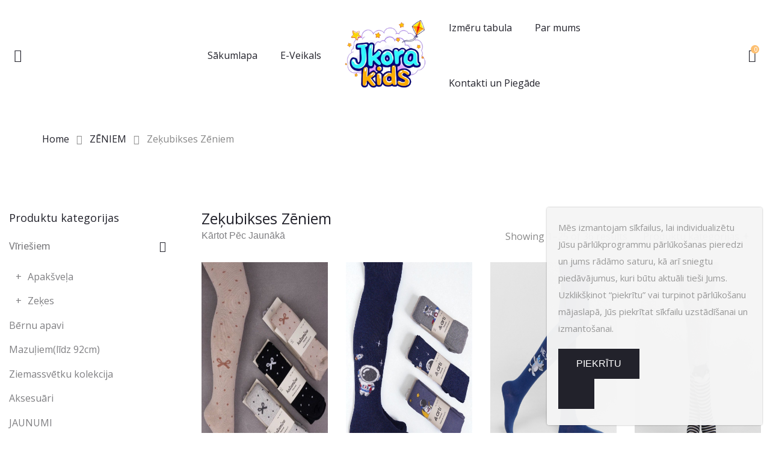

--- FILE ---
content_type: text/html; charset=UTF-8
request_url: https://jkora.lv/product-category/boys/zekubikses-zeniem/
body_size: 93469
content:
<!DOCTYPE html>
<html lang="lv-LV">
<head>
    <meta charset="UTF-8">
    <meta name="viewport" content="width=device-width, initial-scale=1">
    <link rel="profile" href="https://gmpg.org/xfn/11">
    <meta name='robots' content='index, follow, max-image-preview:large, max-snippet:-1, max-video-preview:-1' />
	<style>img:is([sizes="auto" i], [sizes^="auto," i]) { contain-intrinsic-size: 3000px 1500px }</style>
	
	<!-- This site is optimized with the Yoast SEO plugin v26.5 - https://yoast.com/wordpress/plugins/seo/ -->
	<title>Zeķubikses Zēniem &#8212; JKora kids - bērnu apģerbu veikals</title>
	<meta name="description" content="Conte, Mark Formelle, MF, zeķubikses berniem, zeķubikses meitenem, zeķubikses puišiem, Conte Latvija, Mark Formelle Latvija, apgerbs berniem, zekubikses, happy socks, sieviešu zeķes, vīriešu zeķes" />
	<link rel="canonical" href="https://jkora.lv/product-category/boys/zekubikses-zeniem/" />
	<link rel="next" href="https://jkora.lv/product-category/boys/zekubikses-zeniem/page/2/" />
	<meta property="og:locale" content="lv_LV" />
	<meta property="og:type" content="article" />
	<meta property="og:title" content="Zeķubikses Zēniem &#8212; JKora kids - bērnu apģerbu veikals" />
	<meta property="og:description" content="Conte, Mark Formelle, MF, zeķubikses berniem, zeķubikses meitenem, zeķubikses puišiem, Conte Latvija, Mark Formelle Latvija, apgerbs berniem, zekubikses, happy socks, sieviešu zeķes, vīriešu zeķes" />
	<meta property="og:url" content="https://jkora.lv/product-category/boys/zekubikses-zeniem/" />
	<meta property="og:site_name" content="JKora kids - bērnu apģerbu veikals" />
	<meta property="og:image" content="https://jkora.lv/wp-content/uploads/2020/11/IMG-20201122-WA0001.jpg" />
	<meta property="og:image:width" content="1500" />
	<meta property="og:image:height" content="1500" />
	<meta property="og:image:type" content="image/jpeg" />
	<meta name="twitter:card" content="summary_large_image" />
	<script type="application/ld+json" class="yoast-schema-graph">{"@context":"https://schema.org","@graph":[{"@type":"CollectionPage","@id":"https://jkora.lv/product-category/boys/zekubikses-zeniem/","url":"https://jkora.lv/product-category/boys/zekubikses-zeniem/","name":"Zeķubikses Zēniem &#8212; JKora kids - bērnu apģerbu veikals","isPartOf":{"@id":"https://jkora.lv/#website"},"primaryImageOfPage":{"@id":"https://jkora.lv/product-category/boys/zekubikses-zeniem/#primaryimage"},"image":{"@id":"https://jkora.lv/product-category/boys/zekubikses-zeniem/#primaryimage"},"thumbnailUrl":"https://jkora.lv/wp-content/uploads/2025/11/IMG_2634.jpeg","description":"Conte, Mark Formelle, MF, zeķubikses berniem, zeķubikses meitenem, zeķubikses puišiem, Conte Latvija, Mark Formelle Latvija, apgerbs berniem, zekubikses, happy socks, sieviešu zeķes, vīriešu zeķes","breadcrumb":{"@id":"https://jkora.lv/product-category/boys/zekubikses-zeniem/#breadcrumb"},"inLanguage":"lv-LV"},{"@type":"ImageObject","inLanguage":"lv-LV","@id":"https://jkora.lv/product-category/boys/zekubikses-zeniem/#primaryimage","url":"https://jkora.lv/wp-content/uploads/2025/11/IMG_2634.jpeg","contentUrl":"https://jkora.lv/wp-content/uploads/2025/11/IMG_2634.jpeg","width":910,"height":1246},{"@type":"BreadcrumbList","@id":"https://jkora.lv/product-category/boys/zekubikses-zeniem/#breadcrumb","itemListElement":[{"@type":"ListItem","position":1,"name":"Veikals","item":"https://jkora.lv/"},{"@type":"ListItem","position":2,"name":"E-Veikals","item":"https://jkora.lv/shop/"},{"@type":"ListItem","position":3,"name":"ZĒNIEM","item":"https://jkora.lv/product-category/boys/"},{"@type":"ListItem","position":4,"name":"Zeķubikses Zēniem"}]},{"@type":"WebSite","@id":"https://jkora.lv/#website","url":"https://jkora.lv/","name":"JKora kids - bērnu apģerbu veikals","description":"Conte, Mark Formelle, MF, zeķubikses berniem, zeķubikses meitenem, zeķubikses puišiem, Conte Latvija, Mark Formelle Latvija, apgerbs berniem, zekubikses, happy socks","publisher":{"@id":"https://jkora.lv/#organization"},"potentialAction":[{"@type":"SearchAction","target":{"@type":"EntryPoint","urlTemplate":"https://jkora.lv/?s={search_term_string}"},"query-input":{"@type":"PropertyValueSpecification","valueRequired":true,"valueName":"search_term_string"}}],"inLanguage":"lv-LV"},{"@type":"Organization","@id":"https://jkora.lv/#organization","name":"JKora kids","url":"https://jkora.lv/","logo":{"@type":"ImageObject","inLanguage":"lv-LV","@id":"https://jkora.lv/#/schema/logo/image/","url":"https://jkora.lv/wp-content/uploads/2020/11/IMG-20201122-WA0001-1.jpg","contentUrl":"https://jkora.lv/wp-content/uploads/2020/11/IMG-20201122-WA0001-1.jpg","width":1493,"height":435,"caption":"JKora kids"},"image":{"@id":"https://jkora.lv/#/schema/logo/image/"},"sameAs":["https://www.facebook.com/jkorakids/","https://www.instagram.com/jkora_kids/"]}]}</script>
	<!-- / Yoast SEO plugin. -->


<link rel='dns-prefetch' href='//www.googletagmanager.com' />
<link rel='dns-prefetch' href='//capi-automation.s3.us-east-2.amazonaws.com' />
<link rel='dns-prefetch' href='//cdn.jsdelivr.net' />
<link rel='dns-prefetch' href='//fonts.googleapis.com' />
<link rel='preconnect' href='https://fonts.gstatic.com' crossorigin />
<link rel="alternate" type="application/rss+xml" title="JKora kids - bērnu apģerbu veikals&raquo; Plūsma" href="https://jkora.lv/feed/" />
<link rel="alternate" type="application/rss+xml" title="Komentāru plūsma" href="https://jkora.lv/comments/feed/" />
<link rel="alternate" type="application/rss+xml" title="JKora kids - bērnu apģerbu veikals &raquo; Zeķubikses Zēniem Kategorija plūsma" href="https://jkora.lv/product-category/boys/zekubikses-zeniem/feed/" />
		<!-- This site uses the Google Analytics by ExactMetrics plugin v8.10.2 - Using Analytics tracking - https://www.exactmetrics.com/ -->
							<script src="//www.googletagmanager.com/gtag/js?id=G-JQWF325PB5"  data-cfasync="false" data-wpfc-render="false" type="text/javascript" async></script>
			<script data-cfasync="false" data-wpfc-render="false" type="text/javascript">
				var em_version = '8.10.2';
				var em_track_user = true;
				var em_no_track_reason = '';
								var ExactMetricsDefaultLocations = {"page_location":"https:\/\/jkora.lv\/product-category\/boys\/zekubikses-zeniem\/"};
								if ( typeof ExactMetricsPrivacyGuardFilter === 'function' ) {
					var ExactMetricsLocations = (typeof ExactMetricsExcludeQuery === 'object') ? ExactMetricsPrivacyGuardFilter( ExactMetricsExcludeQuery ) : ExactMetricsPrivacyGuardFilter( ExactMetricsDefaultLocations );
				} else {
					var ExactMetricsLocations = (typeof ExactMetricsExcludeQuery === 'object') ? ExactMetricsExcludeQuery : ExactMetricsDefaultLocations;
				}

								var disableStrs = [
										'ga-disable-G-JQWF325PB5',
									];

				/* Function to detect opted out users */
				function __gtagTrackerIsOptedOut() {
					for (var index = 0; index < disableStrs.length; index++) {
						if (document.cookie.indexOf(disableStrs[index] + '=true') > -1) {
							return true;
						}
					}

					return false;
				}

				/* Disable tracking if the opt-out cookie exists. */
				if (__gtagTrackerIsOptedOut()) {
					for (var index = 0; index < disableStrs.length; index++) {
						window[disableStrs[index]] = true;
					}
				}

				/* Opt-out function */
				function __gtagTrackerOptout() {
					for (var index = 0; index < disableStrs.length; index++) {
						document.cookie = disableStrs[index] + '=true; expires=Thu, 31 Dec 2099 23:59:59 UTC; path=/';
						window[disableStrs[index]] = true;
					}
				}

				if ('undefined' === typeof gaOptout) {
					function gaOptout() {
						__gtagTrackerOptout();
					}
				}
								window.dataLayer = window.dataLayer || [];

				window.ExactMetricsDualTracker = {
					helpers: {},
					trackers: {},
				};
				if (em_track_user) {
					function __gtagDataLayer() {
						dataLayer.push(arguments);
					}

					function __gtagTracker(type, name, parameters) {
						if (!parameters) {
							parameters = {};
						}

						if (parameters.send_to) {
							__gtagDataLayer.apply(null, arguments);
							return;
						}

						if (type === 'event') {
														parameters.send_to = exactmetrics_frontend.v4_id;
							var hookName = name;
							if (typeof parameters['event_category'] !== 'undefined') {
								hookName = parameters['event_category'] + ':' + name;
							}

							if (typeof ExactMetricsDualTracker.trackers[hookName] !== 'undefined') {
								ExactMetricsDualTracker.trackers[hookName](parameters);
							} else {
								__gtagDataLayer('event', name, parameters);
							}
							
						} else {
							__gtagDataLayer.apply(null, arguments);
						}
					}

					__gtagTracker('js', new Date());
					__gtagTracker('set', {
						'developer_id.dNDMyYj': true,
											});
					if ( ExactMetricsLocations.page_location ) {
						__gtagTracker('set', ExactMetricsLocations);
					}
										__gtagTracker('config', 'G-JQWF325PB5', {"allow_anchor":"true","forceSSL":"true","link_attribution":"true"} );
										window.gtag = __gtagTracker;										(function () {
						/* https://developers.google.com/analytics/devguides/collection/analyticsjs/ */
						/* ga and __gaTracker compatibility shim. */
						var noopfn = function () {
							return null;
						};
						var newtracker = function () {
							return new Tracker();
						};
						var Tracker = function () {
							return null;
						};
						var p = Tracker.prototype;
						p.get = noopfn;
						p.set = noopfn;
						p.send = function () {
							var args = Array.prototype.slice.call(arguments);
							args.unshift('send');
							__gaTracker.apply(null, args);
						};
						var __gaTracker = function () {
							var len = arguments.length;
							if (len === 0) {
								return;
							}
							var f = arguments[len - 1];
							if (typeof f !== 'object' || f === null || typeof f.hitCallback !== 'function') {
								if ('send' === arguments[0]) {
									var hitConverted, hitObject = false, action;
									if ('event' === arguments[1]) {
										if ('undefined' !== typeof arguments[3]) {
											hitObject = {
												'eventAction': arguments[3],
												'eventCategory': arguments[2],
												'eventLabel': arguments[4],
												'value': arguments[5] ? arguments[5] : 1,
											}
										}
									}
									if ('pageview' === arguments[1]) {
										if ('undefined' !== typeof arguments[2]) {
											hitObject = {
												'eventAction': 'page_view',
												'page_path': arguments[2],
											}
										}
									}
									if (typeof arguments[2] === 'object') {
										hitObject = arguments[2];
									}
									if (typeof arguments[5] === 'object') {
										Object.assign(hitObject, arguments[5]);
									}
									if ('undefined' !== typeof arguments[1].hitType) {
										hitObject = arguments[1];
										if ('pageview' === hitObject.hitType) {
											hitObject.eventAction = 'page_view';
										}
									}
									if (hitObject) {
										action = 'timing' === arguments[1].hitType ? 'timing_complete' : hitObject.eventAction;
										hitConverted = mapArgs(hitObject);
										__gtagTracker('event', action, hitConverted);
									}
								}
								return;
							}

							function mapArgs(args) {
								var arg, hit = {};
								var gaMap = {
									'eventCategory': 'event_category',
									'eventAction': 'event_action',
									'eventLabel': 'event_label',
									'eventValue': 'event_value',
									'nonInteraction': 'non_interaction',
									'timingCategory': 'event_category',
									'timingVar': 'name',
									'timingValue': 'value',
									'timingLabel': 'event_label',
									'page': 'page_path',
									'location': 'page_location',
									'title': 'page_title',
									'referrer' : 'page_referrer',
								};
								for (arg in args) {
																		if (!(!args.hasOwnProperty(arg) || !gaMap.hasOwnProperty(arg))) {
										hit[gaMap[arg]] = args[arg];
									} else {
										hit[arg] = args[arg];
									}
								}
								return hit;
							}

							try {
								f.hitCallback();
							} catch (ex) {
							}
						};
						__gaTracker.create = newtracker;
						__gaTracker.getByName = newtracker;
						__gaTracker.getAll = function () {
							return [];
						};
						__gaTracker.remove = noopfn;
						__gaTracker.loaded = true;
						window['__gaTracker'] = __gaTracker;
					})();
									} else {
										console.log("");
					(function () {
						function __gtagTracker() {
							return null;
						}

						window['__gtagTracker'] = __gtagTracker;
						window['gtag'] = __gtagTracker;
					})();
									}
			</script>
							<!-- / Google Analytics by ExactMetrics -->
		<script type="text/javascript">
/* <![CDATA[ */
window._wpemojiSettings = {"baseUrl":"https:\/\/s.w.org\/images\/core\/emoji\/16.0.1\/72x72\/","ext":".png","svgUrl":"https:\/\/s.w.org\/images\/core\/emoji\/16.0.1\/svg\/","svgExt":".svg","source":{"concatemoji":"https:\/\/jkora.lv\/wp-includes\/js\/wp-emoji-release.min.js?ver=6.8.3"}};
/*! This file is auto-generated */
!function(s,n){var o,i,e;function c(e){try{var t={supportTests:e,timestamp:(new Date).valueOf()};sessionStorage.setItem(o,JSON.stringify(t))}catch(e){}}function p(e,t,n){e.clearRect(0,0,e.canvas.width,e.canvas.height),e.fillText(t,0,0);var t=new Uint32Array(e.getImageData(0,0,e.canvas.width,e.canvas.height).data),a=(e.clearRect(0,0,e.canvas.width,e.canvas.height),e.fillText(n,0,0),new Uint32Array(e.getImageData(0,0,e.canvas.width,e.canvas.height).data));return t.every(function(e,t){return e===a[t]})}function u(e,t){e.clearRect(0,0,e.canvas.width,e.canvas.height),e.fillText(t,0,0);for(var n=e.getImageData(16,16,1,1),a=0;a<n.data.length;a++)if(0!==n.data[a])return!1;return!0}function f(e,t,n,a){switch(t){case"flag":return n(e,"\ud83c\udff3\ufe0f\u200d\u26a7\ufe0f","\ud83c\udff3\ufe0f\u200b\u26a7\ufe0f")?!1:!n(e,"\ud83c\udde8\ud83c\uddf6","\ud83c\udde8\u200b\ud83c\uddf6")&&!n(e,"\ud83c\udff4\udb40\udc67\udb40\udc62\udb40\udc65\udb40\udc6e\udb40\udc67\udb40\udc7f","\ud83c\udff4\u200b\udb40\udc67\u200b\udb40\udc62\u200b\udb40\udc65\u200b\udb40\udc6e\u200b\udb40\udc67\u200b\udb40\udc7f");case"emoji":return!a(e,"\ud83e\udedf")}return!1}function g(e,t,n,a){var r="undefined"!=typeof WorkerGlobalScope&&self instanceof WorkerGlobalScope?new OffscreenCanvas(300,150):s.createElement("canvas"),o=r.getContext("2d",{willReadFrequently:!0}),i=(o.textBaseline="top",o.font="600 32px Arial",{});return e.forEach(function(e){i[e]=t(o,e,n,a)}),i}function t(e){var t=s.createElement("script");t.src=e,t.defer=!0,s.head.appendChild(t)}"undefined"!=typeof Promise&&(o="wpEmojiSettingsSupports",i=["flag","emoji"],n.supports={everything:!0,everythingExceptFlag:!0},e=new Promise(function(e){s.addEventListener("DOMContentLoaded",e,{once:!0})}),new Promise(function(t){var n=function(){try{var e=JSON.parse(sessionStorage.getItem(o));if("object"==typeof e&&"number"==typeof e.timestamp&&(new Date).valueOf()<e.timestamp+604800&&"object"==typeof e.supportTests)return e.supportTests}catch(e){}return null}();if(!n){if("undefined"!=typeof Worker&&"undefined"!=typeof OffscreenCanvas&&"undefined"!=typeof URL&&URL.createObjectURL&&"undefined"!=typeof Blob)try{var e="postMessage("+g.toString()+"("+[JSON.stringify(i),f.toString(),p.toString(),u.toString()].join(",")+"));",a=new Blob([e],{type:"text/javascript"}),r=new Worker(URL.createObjectURL(a),{name:"wpTestEmojiSupports"});return void(r.onmessage=function(e){c(n=e.data),r.terminate(),t(n)})}catch(e){}c(n=g(i,f,p,u))}t(n)}).then(function(e){for(var t in e)n.supports[t]=e[t],n.supports.everything=n.supports.everything&&n.supports[t],"flag"!==t&&(n.supports.everythingExceptFlag=n.supports.everythingExceptFlag&&n.supports[t]);n.supports.everythingExceptFlag=n.supports.everythingExceptFlag&&!n.supports.flag,n.DOMReady=!1,n.readyCallback=function(){n.DOMReady=!0}}).then(function(){return e}).then(function(){var e;n.supports.everything||(n.readyCallback(),(e=n.source||{}).concatemoji?t(e.concatemoji):e.wpemoji&&e.twemoji&&(t(e.twemoji),t(e.wpemoji)))}))}((window,document),window._wpemojiSettings);
/* ]]> */
</script>

<link rel='stylesheet' id='berocket_aapf_widget-style-css' href='https://jkora.lv/wp-content/plugins/woocommerce-ajax-filters/assets/frontend/css/fullmain.min.css?ver=1.6.9.4' type='text/css' media='all' />
<style id='wp-emoji-styles-inline-css' type='text/css'>

	img.wp-smiley, img.emoji {
		display: inline !important;
		border: none !important;
		box-shadow: none !important;
		height: 1em !important;
		width: 1em !important;
		margin: 0 0.07em !important;
		vertical-align: -0.1em !important;
		background: none !important;
		padding: 0 !important;
	}
</style>
<link rel='stylesheet' id='wp-block-library-css' href='https://jkora.lv/wp-includes/css/dist/block-library/style.min.css?ver=6.8.3' type='text/css' media='all' />
<style id='wp-block-library-theme-inline-css' type='text/css'>
.wp-block-audio :where(figcaption){color:#555;font-size:13px;text-align:center}.is-dark-theme .wp-block-audio :where(figcaption){color:#ffffffa6}.wp-block-audio{margin:0 0 1em}.wp-block-code{border:1px solid #ccc;border-radius:4px;font-family:Menlo,Consolas,monaco,monospace;padding:.8em 1em}.wp-block-embed :where(figcaption){color:#555;font-size:13px;text-align:center}.is-dark-theme .wp-block-embed :where(figcaption){color:#ffffffa6}.wp-block-embed{margin:0 0 1em}.blocks-gallery-caption{color:#555;font-size:13px;text-align:center}.is-dark-theme .blocks-gallery-caption{color:#ffffffa6}:root :where(.wp-block-image figcaption){color:#555;font-size:13px;text-align:center}.is-dark-theme :root :where(.wp-block-image figcaption){color:#ffffffa6}.wp-block-image{margin:0 0 1em}.wp-block-pullquote{border-bottom:4px solid;border-top:4px solid;color:currentColor;margin-bottom:1.75em}.wp-block-pullquote cite,.wp-block-pullquote footer,.wp-block-pullquote__citation{color:currentColor;font-size:.8125em;font-style:normal;text-transform:uppercase}.wp-block-quote{border-left:.25em solid;margin:0 0 1.75em;padding-left:1em}.wp-block-quote cite,.wp-block-quote footer{color:currentColor;font-size:.8125em;font-style:normal;position:relative}.wp-block-quote:where(.has-text-align-right){border-left:none;border-right:.25em solid;padding-left:0;padding-right:1em}.wp-block-quote:where(.has-text-align-center){border:none;padding-left:0}.wp-block-quote.is-large,.wp-block-quote.is-style-large,.wp-block-quote:where(.is-style-plain){border:none}.wp-block-search .wp-block-search__label{font-weight:700}.wp-block-search__button{border:1px solid #ccc;padding:.375em .625em}:where(.wp-block-group.has-background){padding:1.25em 2.375em}.wp-block-separator.has-css-opacity{opacity:.4}.wp-block-separator{border:none;border-bottom:2px solid;margin-left:auto;margin-right:auto}.wp-block-separator.has-alpha-channel-opacity{opacity:1}.wp-block-separator:not(.is-style-wide):not(.is-style-dots){width:100px}.wp-block-separator.has-background:not(.is-style-dots){border-bottom:none;height:1px}.wp-block-separator.has-background:not(.is-style-wide):not(.is-style-dots){height:2px}.wp-block-table{margin:0 0 1em}.wp-block-table td,.wp-block-table th{word-break:normal}.wp-block-table :where(figcaption){color:#555;font-size:13px;text-align:center}.is-dark-theme .wp-block-table :where(figcaption){color:#ffffffa6}.wp-block-video :where(figcaption){color:#555;font-size:13px;text-align:center}.is-dark-theme .wp-block-video :where(figcaption){color:#ffffffa6}.wp-block-video{margin:0 0 1em}:root :where(.wp-block-template-part.has-background){margin-bottom:0;margin-top:0;padding:1.25em 2.375em}
</style>
<style id='classic-theme-styles-inline-css' type='text/css'>
/*! This file is auto-generated */
.wp-block-button__link{color:#fff;background-color:#32373c;border-radius:9999px;box-shadow:none;text-decoration:none;padding:calc(.667em + 2px) calc(1.333em + 2px);font-size:1.125em}.wp-block-file__button{background:#32373c;color:#fff;text-decoration:none}
</style>
<style id='global-styles-inline-css' type='text/css'>
:root{--wp--preset--aspect-ratio--square: 1;--wp--preset--aspect-ratio--4-3: 4/3;--wp--preset--aspect-ratio--3-4: 3/4;--wp--preset--aspect-ratio--3-2: 3/2;--wp--preset--aspect-ratio--2-3: 2/3;--wp--preset--aspect-ratio--16-9: 16/9;--wp--preset--aspect-ratio--9-16: 9/16;--wp--preset--color--black: #000000;--wp--preset--color--cyan-bluish-gray: #abb8c3;--wp--preset--color--white: #fff;--wp--preset--color--pale-pink: #f78da7;--wp--preset--color--vivid-red: #cf2e2e;--wp--preset--color--luminous-vivid-orange: #ff6900;--wp--preset--color--luminous-vivid-amber: #fcb900;--wp--preset--color--light-green-cyan: #7bdcb5;--wp--preset--color--vivid-green-cyan: #00d084;--wp--preset--color--pale-cyan-blue: #8ed1fc;--wp--preset--color--vivid-cyan-blue: #0693e3;--wp--preset--color--vivid-purple: #9b51e0;--wp--preset--color--primary: #f8981d;--wp--preset--color--secondary: #222;--wp--preset--color--light-gray: #878787;--wp--preset--gradient--vivid-cyan-blue-to-vivid-purple: linear-gradient(135deg,rgba(6,147,227,1) 0%,rgb(155,81,224) 100%);--wp--preset--gradient--light-green-cyan-to-vivid-green-cyan: linear-gradient(135deg,rgb(122,220,180) 0%,rgb(0,208,130) 100%);--wp--preset--gradient--luminous-vivid-amber-to-luminous-vivid-orange: linear-gradient(135deg,rgba(252,185,0,1) 0%,rgba(255,105,0,1) 100%);--wp--preset--gradient--luminous-vivid-orange-to-vivid-red: linear-gradient(135deg,rgba(255,105,0,1) 0%,rgb(207,46,46) 100%);--wp--preset--gradient--very-light-gray-to-cyan-bluish-gray: linear-gradient(135deg,rgb(238,238,238) 0%,rgb(169,184,195) 100%);--wp--preset--gradient--cool-to-warm-spectrum: linear-gradient(135deg,rgb(74,234,220) 0%,rgb(151,120,209) 20%,rgb(207,42,186) 40%,rgb(238,44,130) 60%,rgb(251,105,98) 80%,rgb(254,248,76) 100%);--wp--preset--gradient--blush-light-purple: linear-gradient(135deg,rgb(255,206,236) 0%,rgb(152,150,240) 100%);--wp--preset--gradient--blush-bordeaux: linear-gradient(135deg,rgb(254,205,165) 0%,rgb(254,45,45) 50%,rgb(107,0,62) 100%);--wp--preset--gradient--luminous-dusk: linear-gradient(135deg,rgb(255,203,112) 0%,rgb(199,81,192) 50%,rgb(65,88,208) 100%);--wp--preset--gradient--pale-ocean: linear-gradient(135deg,rgb(255,245,203) 0%,rgb(182,227,212) 50%,rgb(51,167,181) 100%);--wp--preset--gradient--electric-grass: linear-gradient(135deg,rgb(202,248,128) 0%,rgb(113,206,126) 100%);--wp--preset--gradient--midnight: linear-gradient(135deg,rgb(2,3,129) 0%,rgb(40,116,252) 100%);--wp--preset--font-size--small: 13px;--wp--preset--font-size--medium: 20px;--wp--preset--font-size--large: 36px;--wp--preset--font-size--x-large: 42px;--wp--preset--spacing--20: 0.44rem;--wp--preset--spacing--30: 0.67rem;--wp--preset--spacing--40: 1rem;--wp--preset--spacing--50: 1.5rem;--wp--preset--spacing--60: 2.25rem;--wp--preset--spacing--70: 3.38rem;--wp--preset--spacing--80: 5.06rem;--wp--preset--shadow--natural: 6px 6px 9px rgba(0, 0, 0, 0.2);--wp--preset--shadow--deep: 12px 12px 50px rgba(0, 0, 0, 0.4);--wp--preset--shadow--sharp: 6px 6px 0px rgba(0, 0, 0, 0.2);--wp--preset--shadow--outlined: 6px 6px 0px -3px rgba(255, 255, 255, 1), 6px 6px rgba(0, 0, 0, 1);--wp--preset--shadow--crisp: 6px 6px 0px rgba(0, 0, 0, 1);}:where(.is-layout-flex){gap: 0.5em;}:where(.is-layout-grid){gap: 0.5em;}body .is-layout-flex{display: flex;}.is-layout-flex{flex-wrap: wrap;align-items: center;}.is-layout-flex > :is(*, div){margin: 0;}body .is-layout-grid{display: grid;}.is-layout-grid > :is(*, div){margin: 0;}:where(.wp-block-columns.is-layout-flex){gap: 2em;}:where(.wp-block-columns.is-layout-grid){gap: 2em;}:where(.wp-block-post-template.is-layout-flex){gap: 1.25em;}:where(.wp-block-post-template.is-layout-grid){gap: 1.25em;}.has-black-color{color: var(--wp--preset--color--black) !important;}.has-cyan-bluish-gray-color{color: var(--wp--preset--color--cyan-bluish-gray) !important;}.has-white-color{color: var(--wp--preset--color--white) !important;}.has-pale-pink-color{color: var(--wp--preset--color--pale-pink) !important;}.has-vivid-red-color{color: var(--wp--preset--color--vivid-red) !important;}.has-luminous-vivid-orange-color{color: var(--wp--preset--color--luminous-vivid-orange) !important;}.has-luminous-vivid-amber-color{color: var(--wp--preset--color--luminous-vivid-amber) !important;}.has-light-green-cyan-color{color: var(--wp--preset--color--light-green-cyan) !important;}.has-vivid-green-cyan-color{color: var(--wp--preset--color--vivid-green-cyan) !important;}.has-pale-cyan-blue-color{color: var(--wp--preset--color--pale-cyan-blue) !important;}.has-vivid-cyan-blue-color{color: var(--wp--preset--color--vivid-cyan-blue) !important;}.has-vivid-purple-color{color: var(--wp--preset--color--vivid-purple) !important;}.has-black-background-color{background-color: var(--wp--preset--color--black) !important;}.has-cyan-bluish-gray-background-color{background-color: var(--wp--preset--color--cyan-bluish-gray) !important;}.has-white-background-color{background-color: var(--wp--preset--color--white) !important;}.has-pale-pink-background-color{background-color: var(--wp--preset--color--pale-pink) !important;}.has-vivid-red-background-color{background-color: var(--wp--preset--color--vivid-red) !important;}.has-luminous-vivid-orange-background-color{background-color: var(--wp--preset--color--luminous-vivid-orange) !important;}.has-luminous-vivid-amber-background-color{background-color: var(--wp--preset--color--luminous-vivid-amber) !important;}.has-light-green-cyan-background-color{background-color: var(--wp--preset--color--light-green-cyan) !important;}.has-vivid-green-cyan-background-color{background-color: var(--wp--preset--color--vivid-green-cyan) !important;}.has-pale-cyan-blue-background-color{background-color: var(--wp--preset--color--pale-cyan-blue) !important;}.has-vivid-cyan-blue-background-color{background-color: var(--wp--preset--color--vivid-cyan-blue) !important;}.has-vivid-purple-background-color{background-color: var(--wp--preset--color--vivid-purple) !important;}.has-black-border-color{border-color: var(--wp--preset--color--black) !important;}.has-cyan-bluish-gray-border-color{border-color: var(--wp--preset--color--cyan-bluish-gray) !important;}.has-white-border-color{border-color: var(--wp--preset--color--white) !important;}.has-pale-pink-border-color{border-color: var(--wp--preset--color--pale-pink) !important;}.has-vivid-red-border-color{border-color: var(--wp--preset--color--vivid-red) !important;}.has-luminous-vivid-orange-border-color{border-color: var(--wp--preset--color--luminous-vivid-orange) !important;}.has-luminous-vivid-amber-border-color{border-color: var(--wp--preset--color--luminous-vivid-amber) !important;}.has-light-green-cyan-border-color{border-color: var(--wp--preset--color--light-green-cyan) !important;}.has-vivid-green-cyan-border-color{border-color: var(--wp--preset--color--vivid-green-cyan) !important;}.has-pale-cyan-blue-border-color{border-color: var(--wp--preset--color--pale-cyan-blue) !important;}.has-vivid-cyan-blue-border-color{border-color: var(--wp--preset--color--vivid-cyan-blue) !important;}.has-vivid-purple-border-color{border-color: var(--wp--preset--color--vivid-purple) !important;}.has-vivid-cyan-blue-to-vivid-purple-gradient-background{background: var(--wp--preset--gradient--vivid-cyan-blue-to-vivid-purple) !important;}.has-light-green-cyan-to-vivid-green-cyan-gradient-background{background: var(--wp--preset--gradient--light-green-cyan-to-vivid-green-cyan) !important;}.has-luminous-vivid-amber-to-luminous-vivid-orange-gradient-background{background: var(--wp--preset--gradient--luminous-vivid-amber-to-luminous-vivid-orange) !important;}.has-luminous-vivid-orange-to-vivid-red-gradient-background{background: var(--wp--preset--gradient--luminous-vivid-orange-to-vivid-red) !important;}.has-very-light-gray-to-cyan-bluish-gray-gradient-background{background: var(--wp--preset--gradient--very-light-gray-to-cyan-bluish-gray) !important;}.has-cool-to-warm-spectrum-gradient-background{background: var(--wp--preset--gradient--cool-to-warm-spectrum) !important;}.has-blush-light-purple-gradient-background{background: var(--wp--preset--gradient--blush-light-purple) !important;}.has-blush-bordeaux-gradient-background{background: var(--wp--preset--gradient--blush-bordeaux) !important;}.has-luminous-dusk-gradient-background{background: var(--wp--preset--gradient--luminous-dusk) !important;}.has-pale-ocean-gradient-background{background: var(--wp--preset--gradient--pale-ocean) !important;}.has-electric-grass-gradient-background{background: var(--wp--preset--gradient--electric-grass) !important;}.has-midnight-gradient-background{background: var(--wp--preset--gradient--midnight) !important;}.has-small-font-size{font-size: var(--wp--preset--font-size--small) !important;}.has-medium-font-size{font-size: var(--wp--preset--font-size--medium) !important;}.has-large-font-size{font-size: var(--wp--preset--font-size--large) !important;}.has-x-large-font-size{font-size: var(--wp--preset--font-size--x-large) !important;}
:where(.wp-block-post-template.is-layout-flex){gap: 1.25em;}:where(.wp-block-post-template.is-layout-grid){gap: 1.25em;}
:where(.wp-block-columns.is-layout-flex){gap: 2em;}:where(.wp-block-columns.is-layout-grid){gap: 2em;}
:root :where(.wp-block-pullquote){font-size: 1.5em;line-height: 1.6;}
</style>
<link rel='stylesheet' id='woo-lithuaniapost-css' href='https://jkora.lv/wp-content/plugins/woo-lithuaniapost-main/public/css/woo-lithuaniapost-public.css?ver=4.0.29' type='text/css' media='all' />
<link rel='stylesheet' id='select2-css-css' href='https://cdn.jsdelivr.net/npm/select2@4.1.0-rc.0/dist/css/select2.min.css?ver=4.1.0-rc.0' type='text/css' media='all' />
<style id='woocommerce-inline-inline-css' type='text/css'>
.woocommerce form .form-row .required { visibility: visible; }
</style>
<link rel='stylesheet' id='trustreviews-public-main-css-css' href='https://jkora.lv/wp-content/plugins/fb-reviews-widget/assets/css/public-main.css?ver=2.6' type='text/css' media='all' />
<link rel='stylesheet' id='montonio-style-css' href='https://jkora.lv/wp-content/plugins/montonio-for-woocommerce/assets/css/montonio-style.css?ver=9.2.2' type='text/css' media='all' />
<link rel='stylesheet' id='woo-variation-swatches-css' href='https://jkora.lv/wp-content/plugins/woo-variation-swatches/assets/css/frontend.min.css?ver=1.1.19' type='text/css' media='all' />
<style id='woo-variation-swatches-inline-css' type='text/css'>
.variable-item:not(.radio-variable-item) { width : 20px; height : 20px; } .wvs-style-squared .button-variable-item { min-width : 20px; } .button-variable-item span { font-size : 11px; }
</style>
<link rel='stylesheet' id='woo-variation-swatches-theme-override-css' href='https://jkora.lv/wp-content/plugins/woo-variation-swatches/assets/css/wvs-theme-override.min.css?ver=1.1.19' type='text/css' media='all' />
<link rel="preload" as="style" href="https://fonts.googleapis.com/css?family=Open%20Sans:300,400,500,600,700,800,300italic,400italic,500italic,600italic,700italic,800italic&#038;display=swap&#038;ver=1755808262" /><link rel="stylesheet" href="https://fonts.googleapis.com/css?family=Open%20Sans:300,400,500,600,700,800,300italic,400italic,500italic,600italic,700italic,800italic&#038;display=swap&#038;ver=1755808262" media="print" onload="this.media='all'"><noscript><link rel="stylesheet" href="https://fonts.googleapis.com/css?family=Open%20Sans:300,400,500,600,700,800,300italic,400italic,500italic,600italic,700italic,800italic&#038;display=swap&#038;ver=1755808262" /></noscript><link rel='stylesheet' id='js_composer_front-css' href='https://jkora.lv/wp-content/plugins/js_composer/assets/css/js_composer.min.css?ver=6.13.0' type='text/css' media='all' />
<link rel='stylesheet' id='kable-style-css' href='https://jkora.lv/wp-content/themes/kable/style.css?ver=1' type='text/css' media='all' />
<style id='kable-style-inline-css' type='text/css'>
@font-face{font-family:limerick-regular;src:url(https://jkora.lv/wp-content/themes/kable/assets/fonts/limerick-regular-webfont.woff2) format("woff2"),url(https://jkora.lv/wp-content/themes/kable/assets/fonts/limerick-regular-webfont.woff) format("woff");font-weight:400;font-style:normal}#yith-wcwl-popup-message,.piko-notify .woocommerce-message,.piko-notify .woocommerce-error,.piko-notify .woocommerce-info{top:10%}.type-tab-3.s-item-0 .discount:before{content:"SAVE"}@media (min-width:1200px){.container{max-width:1170px} }
</style>
<script type="text/template" id="tmpl-variation-template">
	<div class="woocommerce-variation-description">{{{ data.variation.variation_description }}}</div>
	<div class="woocommerce-variation-price">{{{ data.variation.price_html }}}</div>
	<div class="woocommerce-variation-availability">{{{ data.variation.availability_html }}}</div>
</script>
<script type="text/template" id="tmpl-unavailable-variation-template">
	<p role="alert">Atvainojiet, šis produkts pašlaik nav pieejams. Lūdzu izvēlaties citu kombināciju.</p>
</script>
<script type="text/javascript" id="woocommerce-google-analytics-integration-gtag-js-after">
/* <![CDATA[ */
/* Google Analytics for WooCommerce (gtag.js) */
					window.dataLayer = window.dataLayer || [];
					function gtag(){dataLayer.push(arguments);}
					// Set up default consent state.
					for ( const mode of [{"analytics_storage":"denied","ad_storage":"denied","ad_user_data":"denied","ad_personalization":"denied","region":["AT","BE","BG","HR","CY","CZ","DK","EE","FI","FR","DE","GR","HU","IS","IE","IT","LV","LI","LT","LU","MT","NL","NO","PL","PT","RO","SK","SI","ES","SE","GB","CH"]}] || [] ) {
						gtag( "consent", "default", { "wait_for_update": 500, ...mode } );
					}
					gtag("js", new Date());
					gtag("set", "developer_id.dOGY3NW", true);
					gtag("config", "UA-129132328-1", {"track_404":true,"allow_google_signals":false,"logged_in":false,"linker":{"domains":[],"allow_incoming":false},"custom_map":{"dimension1":"logged_in"}});
/* ]]> */
</script>
<script type="text/javascript" id="jquery-core-js-extra">
/* <![CDATA[ */
var xlwcty = {"ajax_url":"https:\/\/jkora.lv\/wp-admin\/admin-ajax.php","version":"2.23.0","wc_version":"10.4.3"};
/* ]]> */
</script>
<script type="text/javascript" src="https://jkora.lv/wp-includes/js/jquery/jquery.min.js?ver=3.7.1" id="jquery-core-js"></script>
<script type="text/javascript" src="https://jkora.lv/wp-includes/js/jquery/jquery-migrate.min.js?ver=3.4.1" id="jquery-migrate-js"></script>
<script type="text/javascript" src="https://jkora.lv/wp-content/plugins/google-analytics-dashboard-for-wp/assets/js/frontend-gtag.min.js?ver=8.10.2" id="exactmetrics-frontend-script-js" async="async" data-wp-strategy="async"></script>
<script data-cfasync="false" data-wpfc-render="false" type="text/javascript" id='exactmetrics-frontend-script-js-extra'>/* <![CDATA[ */
var exactmetrics_frontend = {"js_events_tracking":"true","download_extensions":"zip,mp3,mpeg,pdf,docx,pptx,xlsx,rar","inbound_paths":"[{\"path\":\"\\\/go\\\/\",\"label\":\"affiliate\"},{\"path\":\"\\\/recommend\\\/\",\"label\":\"affiliate\"}]","home_url":"https:\/\/jkora.lv","hash_tracking":"false","v4_id":"G-JQWF325PB5"};/* ]]> */
</script>
<script type="text/javascript" id="cookie-notice-front-js-before">
/* <![CDATA[ */
var cnArgs = {"ajaxUrl":"https:\/\/jkora.lv\/wp-admin\/admin-ajax.php","nonce":"fd6754bf9a","hideEffect":"fade","position":"bottom","onScroll":true,"onScrollOffset":100,"onClick":false,"cookieName":"cookie_notice_accepted","cookieTime":2592000,"cookieTimeRejected":2592000,"globalCookie":false,"redirection":false,"cache":true,"revokeCookies":false,"revokeCookiesOpt":"automatic"};
/* ]]> */
</script>
<script type="text/javascript" src="https://jkora.lv/wp-content/plugins/cookie-notice/js/front.min.js?ver=2.5.11" id="cookie-notice-front-js"></script>
<script type="text/javascript" src="https://jkora.lv/wp-content/plugins/woocommerce-ajax-filters/assets/frontend/js/select2.min.js?ver=6.8.3" id="select2-js"></script>
<script type="text/javascript" id="woo-lithuaniapost-js-extra">
/* <![CDATA[ */
var woo_lithuaniapost = {"ajax_url":"https:\/\/jkora.lv\/wp-admin\/admin-ajax.php","shipping_logo_url":"https:\/\/jkora.lv\/wp-content\/plugins\/woo-lithuaniapost-main\/public\/images\/unisend_shipping_lpexpress_logo_45x25.png"};
/* ]]> */
</script>
<script type="text/javascript" src="https://jkora.lv/wp-content/plugins/woo-lithuaniapost-main/public/js/woo-lithuaniapost.js?ver=4.0.29" id="woo-lithuaniapost-js"></script>
<script type="text/javascript" src="https://jkora.lv/wp-content/plugins/woo-lithuaniapost-main/public/js/woo-lithuaniapost-lpexpress-terminal-block.js?ver=4.0.29" id="woo-lithuaniapost-lpexpress-terminal-block-js"></script>
<script type="text/javascript" src="https://jkora.lv/wp-content/plugins/woo-lithuaniapost-main/public/js/woo-lithuaniapost-shipping-logo.js?ver=4.0.29" id="woo-lithuaniapost-shipping-logo-js"></script>
<script type="text/javascript" src="https://jkora.lv/wp-content/plugins/woocommerce/assets/js/jquery-blockui/jquery.blockUI.min.js?ver=2.7.0-wc.10.4.3" id="wc-jquery-blockui-js" data-wp-strategy="defer"></script>
<script type="text/javascript" id="wc-add-to-cart-js-extra">
/* <![CDATA[ */
var wc_add_to_cart_params = {"ajax_url":"\/wp-admin\/admin-ajax.php","wc_ajax_url":"\/?wc-ajax=%%endpoint%%","i18n_view_cart":"Apskat\u012bt grozu","cart_url":"https:\/\/jkora.lv\/cart\/","is_cart":"","cart_redirect_after_add":"no"};
/* ]]> */
</script>
<script type="text/javascript" src="https://jkora.lv/wp-content/plugins/woocommerce/assets/js/frontend/add-to-cart.min.js?ver=10.4.3" id="wc-add-to-cart-js" data-wp-strategy="defer"></script>
<script type="text/javascript" src="https://jkora.lv/wp-content/plugins/woocommerce/assets/js/js-cookie/js.cookie.min.js?ver=2.1.4-wc.10.4.3" id="wc-js-cookie-js" defer="defer" data-wp-strategy="defer"></script>
<script type="text/javascript" id="woocommerce-js-extra">
/* <![CDATA[ */
var woocommerce_params = {"ajax_url":"\/wp-admin\/admin-ajax.php","wc_ajax_url":"\/?wc-ajax=%%endpoint%%","i18n_password_show":"Show password","i18n_password_hide":"Hide password"};
/* ]]> */
</script>
<script type="text/javascript" src="https://jkora.lv/wp-content/plugins/woocommerce/assets/js/frontend/woocommerce.min.js?ver=10.4.3" id="woocommerce-js" defer="defer" data-wp-strategy="defer"></script>
<script type="text/javascript" defer="defer" src="https://jkora.lv/wp-content/plugins/fb-reviews-widget/assets/js/public-main.js?ver=2.6" id="trustreviews-public-main-js-js"></script>
<script type="text/javascript" src="https://jkora.lv/wp-content/plugins/js_composer/assets/js/vendors/woocommerce-add-to-cart.js?ver=6.13.0" id="vc_woocommerce-add-to-cart-js-js"></script>
<script type="text/javascript" id="wc-cart-fragments-js-extra">
/* <![CDATA[ */
var wc_cart_fragments_params = {"ajax_url":"\/wp-admin\/admin-ajax.php","wc_ajax_url":"\/?wc-ajax=%%endpoint%%","cart_hash_key":"wc_cart_hash_7ef78a9428e9590320b58d10ec3182b3","fragment_name":"wc_fragments_7ef78a9428e9590320b58d10ec3182b3","request_timeout":"5000"};
/* ]]> */
</script>
<script type="text/javascript" src="https://jkora.lv/wp-content/plugins/woocommerce/assets/js/frontend/cart-fragments.min.js?ver=10.4.3" id="wc-cart-fragments-js" defer="defer" data-wp-strategy="defer"></script>
<script type="text/javascript" src="https://jkora.lv/wp-includes/js/underscore.min.js?ver=1.13.7" id="underscore-js"></script>
<script type="text/javascript" id="wp-util-js-extra">
/* <![CDATA[ */
var _wpUtilSettings = {"ajax":{"url":"\/wp-admin\/admin-ajax.php"}};
/* ]]> */
</script>
<script type="text/javascript" src="https://jkora.lv/wp-includes/js/wp-util.min.js?ver=6.8.3" id="wp-util-js"></script>
<script type="text/javascript" src="https://jkora.lv/wp-content/plugins/woocommerce/assets/js/zoom/jquery.zoom.min.js?ver=1.7.21-wc.10.4.3" id="wc-zoom-js" defer="defer" data-wp-strategy="defer"></script>
<link rel="https://api.w.org/" href="https://jkora.lv/wp-json/" /><link rel="alternate" title="JSON" type="application/json" href="https://jkora.lv/wp-json/wp/v2/product_cat/53" /><link rel="EditURI" type="application/rsd+xml" title="RSD" href="https://jkora.lv/xmlrpc.php?rsd" />
<meta name="generator" content="WordPress 6.8.3" />
<meta name="generator" content="WooCommerce 10.4.3" />
<meta name="generator" content="Redux 4.5.9" /><style></style>        <script>
            (function (window, document, src) {
                var a = document.createElement('script'),
                    m = document.getElementsByTagName('script')[0];
                a.async = 1;
                a.src = src;
                m.parentNode.insertBefore(a, m);
            })(window, document, '//www.googletagmanager.com/gtag/js?id=UA-129132328-1');

            window.dataLayer = window.dataLayer || [];
            window.gtag = window.gtag || function gtag() {
                dataLayer.push(arguments);
            };

            gtag('js', new Date());
        </script>
		<link rel="apple-touch-icon" sizes="144x144" href=" https://jkora.lv/wp-content/uploads/2020/11/70490328_798086757301994_3876006335925452800_n.jpg"><link rel="apple-touch-icon" sizes="114x114" href="https://jkora.lv/wp-content/uploads/2020/11/70490328_798086757301994_3876006335925452800_n.jpg"><link rel="apple-touch-icon" sizes="72x72" href="https://jkora.lv/wp-content/uploads/2020/11/70490328_798086757301994_3876006335925452800_n.jpg"><link rel="apple-touch-icon" sizes="57x57" href="https://jkora.lv/wp-content/uploads/2020/11/70490328_798086757301994_3876006335925452800_n.jpg">	<noscript><style>.woocommerce-product-gallery{ opacity: 1 !important; }</style></noscript>
	<script type="text/javascript" src="https://cdn.brevo.com/js/sdk-loader.js" async></script><script type="text/javascript">
            window.Brevo = window.Brevo || [];
            window.Brevo.push(["init", {
                client_key: "3ia05zdmpy37fauecrgg5nq8",
                email_id: "",
                push: {
                    customDomain: "https://jkora.lv\/wp-content\/plugins\/woocommerce-sendinblue-newsletter-subscription\/"
                }
            }]);
        </script>			<script  type="text/javascript">
				!function(f,b,e,v,n,t,s){if(f.fbq)return;n=f.fbq=function(){n.callMethod?
					n.callMethod.apply(n,arguments):n.queue.push(arguments)};if(!f._fbq)f._fbq=n;
					n.push=n;n.loaded=!0;n.version='2.0';n.queue=[];t=b.createElement(e);t.async=!0;
					t.src=v;s=b.getElementsByTagName(e)[0];s.parentNode.insertBefore(t,s)}(window,
					document,'script','https://connect.facebook.net/en_US/fbevents.js');
			</script>
			<!-- WooCommerce Facebook Integration Begin -->
			<script  type="text/javascript">

				fbq('init', '243152539692601', {}, {
    "agent": "woocommerce_2-10.4.3-3.5.15"
});

				document.addEventListener( 'DOMContentLoaded', function() {
					// Insert placeholder for events injected when a product is added to the cart through AJAX.
					document.body.insertAdjacentHTML( 'beforeend', '<div class=\"wc-facebook-pixel-event-placeholder\"></div>' );
				}, false );

			</script>
			<!-- WooCommerce Facebook Integration End -->
			<meta name="generator" content="Powered by WPBakery Page Builder - drag and drop page builder for WordPress."/>
<link rel="icon" href="https://jkora.lv/wp-content/uploads/2018/10/cropped-87dd1c38-8ed6-4e54-b4a6-81f2df451f1b-2-32x32.png" sizes="32x32" />
<link rel="icon" href="https://jkora.lv/wp-content/uploads/2018/10/cropped-87dd1c38-8ed6-4e54-b4a6-81f2df451f1b-2-192x192.png" sizes="192x192" />
<link rel="apple-touch-icon" href="https://jkora.lv/wp-content/uploads/2018/10/cropped-87dd1c38-8ed6-4e54-b4a6-81f2df451f1b-2-180x180.png" />
<meta name="msapplication-TileImage" content="https://jkora.lv/wp-content/uploads/2018/10/cropped-87dd1c38-8ed6-4e54-b4a6-81f2df451f1b-2-270x270.png" />
		<style type="text/css" id="wp-custom-css">
			.woocommerce-bacs-bank-details {
	display:none;
}

.widget:not(.widget_layered_nav) .open-this, .product-categories.category-list .open-this, .widget_product_categories ul .open-this, .wpb_widgetised_column .widget_product_categories ul .open-this {
    right: 25px;
}

.widget_text {
	color:red;
	font-size:25px !important;
	text-align:center;
}

@media only screen and (max-width: 769px) {
.products .single_add_to_cart_button {
    margin-top: 25px;
    padding: 0px 60px;
}}

@media only screen and (min-width: 769px) {
.products .single_add_to_cart_button {
    margin-top: 25px;
    padding: 0px 60px;
	}}

.products .variable-items-wrapper {
    justify-content: center;
    min-height: 60px;
	align-content: center;
}

.page-id-16 #woocommerce_product_categories-7 {
	display:none;
}

.onsale {
	color:red;
}

ul.product-categories li.cat-item-32 a{
	color:red;
	font-weight:bold;
}

.cart-contents {
	font-size:18px
}

.products .variations {
    border: 1px solid #eee;
    position: relative;
    margin-bottom: 5px;
}

.products .variations td {
    display: block;
    padding: 5px 4px 5px;
    border-bottom: 1px solid #eee;
}

.products .variations .label {
	display:none !important;
}

.products .variations td:first-child {
    padding-bottom: 0;
    border: none;
	
}

.products .variations td:last-child {
    padding-top: 1px;
	
}

.products .variations tr:last-child td {
    border: none;
	
}

.products .variations td label {
    font-weight: 600;	
}

.products .variations td select {
    width: 100%;
	
}


.products .variations .reset_variations {
    margin: 10px 0 0;
    position: absolute;
    bottom: -54px;
    left: 0;
	text-align:center;
    right: 0;
	}

.products .variable-items-wrapper {
    justify-content: center;
}

.woo-variation-swatches.wvs-show-label .variations td {
    display: block;
    width: auto!important;
}

a.reset_variations {
   margin: 5px 0px 0px;
}

@media only screen and (max-width: 769px) {
.single-product div.product table.variations td.label {
    text-align: center;
    padding: 5px 0;
}}

@media only screen and (min-width: 769px) {
#shipping_method {
	min-width: 220px;
	}}

@media only screen and (max-width: 768px) {
#shipping_method {
	min-width: 120px;
	}}

#wc_shipping_omniva_parcel_machines_lv_terminal {
	max-width:220px;
}

#wc_shipping_dpd_shops_lv_terminal {
	max-width:220px;
}

@media only screen and (max-width: 768px) {
select#wc_shipping_dpd_shops_lv_terminal {
	max-width: 120px;
	}
}

@media only screen and (max-width: 768px) {
select#wc_shipping_omniva_parcel_machines_lv_terminal {
	max-width: 120px;
	}
}

@media only screen and (max-width: 768px) {
ul#shipping_method input {
	margin-right: 0px
	}

ul#shipping_method input + label {
	margin-left: 0px
	}
}

@media only screen and (max-width: 768px) {
.product ul.variable-items-wrapper li:first-of-type {
	margin-left: 1px !important;
	}
}


@media only screen and (max-width: 768px) {
.single-product div.product p.price {
	margin: 0 0 5px 0;
	}

.woocommerce-product-details__short-description p {
  margin-bottom: 0px;
}

.single-product div.product form.cart {
  margin: 0;
padding: 5px 0;
}

.single-product div.product table.variations .value {
  margin-bottom: 5px;
}

.single-product div.product .variations_button {
  padding-top: 5px;
}

.single-product div.product .variations_button .wsb-button {
  margin-top: 10px;
}
}

@media only screen and (max-width: 768px) {
.single-product.woo-variation-swatches-stylesheet-enabled .variable-items-wrapper {
	justify-content: center;
	}

.single-product .product_title {
  font-size: 28px;
  line-height: 32px;
  margin-bottom: 5px;
}
}

@media only screen and (min-width: 769px){
.single-product div.product ul.products table.variations td.label {
text-align: center;
padding: 5px 0;
	}}

a:hover, a:focus {
  outline: none;
}

 .products .variations td {
  padding: 1px 4px;
}

@media (min-width: 768px) {
  .main-navigation ul.menu, .main-navigation ul.nav-menu {
    margin-top: 7px;
  }

  .storefront-breadcrumb {
    margin-bottom: 0px;
  }

  .stock.in-stock {
    margin-bottom: 0;
  }
}

@media (max-width: 768px) {
  .site-header {
    margin-bottom: 0px;
  }

  .woocommerce-products-header h1 {
    font-size: 32px;
    line-height: 34px;
  }

  .stock.in-stock {
    margin-bottom: 10px;
  }
}

.woocommerce-store-notice 
{
	text-align:center;
}

.woocommerce-store-notice {
  position: fixed;
  right: 0;
  bottom: 0;
  left: 0;
  z-index: 341;
  margin: 0;
  padding: 12px 60px;
  color: #FFF;
  text-align: center;
  font-weight: 600;
  backface-visibility: hidden;
  -webkit-backface-visibility: hidden;
    background-color: rgba(157, 98, 252, 0.89);
}
  .woocommerce-store-notice .woocommerce-store-notice__dismiss-link {
    position: absolute;
    top: 0;
    right: 0;
    bottom: 0;
    display: flex;
    align-items: center;
    justify-content: center;
    width: 60px;
    background-color: rgba(0, 0, 0, 0.1);
    color: #FFF;
    font-size: 0;
    transition: background-color .25s ease; 
}
    .woocommerce-store-notice .woocommerce-store-notice__dismiss-link:after {
      font-weight: 600;
      font-size: 14px;
      content: "\f10f";
      font-family: "woodmart-font";
 }
    .woocommerce-store-notice .woocommerce-store-notice__dismiss-link:hover {
      background-color: rgba(0, 0, 0, 0.2); 
}

.woocommerce-variation-description {
	color:red;
	font-weight:bold;
}

#wc_shipping_omniva_parcel_machines_lt_terminal {
	max-width:220px;
}

@media only screen and (max-width: 768px) {
select#wc_shipping_omniva_parcel_machines_lt_terminal {
	max-width: 120px;
	}
}

#wc_shipping_omniva_parcel_machines_lt_terminal {
	max-width:220px;
}

@media only screen and (max-width: 768px) {
select#wc_shipping_omniva_parcel_machines_lt_terminal {
	max-width: 120px;
	}
}

#wc_shipping_omniva_parcel_machines_ee_terminal {
	max-width:220px;
}

@media only screen and (max-width: 768px) {
select#wc_shipping_omniva_parcel_machines_ee_terminal {
	max-width: 120px;
	}
}

#wc_shipping_omniva_parcel_machines_ee_terminal {
	max-width:220px;
}

@media only screen and (max-width: 768px) {
select#wc_shipping_omniva_parcel_machines_ee_terminal {
	max-width: 120px;
	}
}

#wtpQualitySign_fixedCSS {
 position:static !important;
}

.piko-newsletter div.wpcf7-response-output {
    position: center!important;
    top: 2.1875rem;
    z-index: 2;
    display:none;
}

input.wpcf7-form-control.wpcf7-text.wpcf7-email.wpcf7-validates-as-required.wpcf7-validates-as-email {
    text-align: center;
}

div#mp-wc-pickup-point-shipping {
    border: red;
    border-style: solid;
}

.thumb_action {
    display: none;
}

.page-numbers:not(.next):not(.prev) {
    padding-top: 20px;
}
[class^=icon-]:before, [class*=" icon-"]:before {
    padding-top: 20px;
    }

li.wc_payment_method.payment_method_swedbank_v3_swedbank_v3_lv {
    display: none;
}

.tax-product_cat .woocommerce-variation-price {
    display: none;
}

@media only screen and (max-width: 768px) {
img.attachment-shop_catalog.size-shop_catalog {
    min-height: 225px;
    width: auto;
    	}}
@media only screen and (min-width: 768px) {
	img.attachment-shop_catalog.size-shop_catalog {
	    min-height: 373px;
	    width: auto;
	    	}}

span.onsale.wdr-onsale {
    display: none;
}		</style>
		<style id="kable-dynamic-css" title="dynamic-css" class="redux-options-output">footer.site-footer.layout2{background-image: url('https://jkora.lv/wp-content/themes/kable/assets/images/footer-bg.jpg');}footer.site-footer.layout2:before{background-color:#fff;}body{font-family:"Open Sans";font-style:normal;color:#888888;}h1, .h1, h2, .h2, h3, .h3, h4, .h4, h5, .h5, h6, .h6{font-family:"Open Sans";font-weight:normal;font-style:normal;}</style><noscript><style> .wpb_animate_when_almost_visible { opacity: 1; }</style></noscript></head>
<body class="archive tax-product_cat term-zekubikses-zeniem term-53 wp-embed-responsive wp-theme-kable theme-kable cookies-not-set woocommerce woocommerce-page woocommerce-no-js woo-variation-swatches wvs-theme-kable wvs-theme-child-kable wvs-style-squared wvs-attr-behavior-hide wvs-no-tooltip wvs-css wpb-js-composer js-comp-ver-6.13.0 vc_responsive hfeed open-popup wmpl-wrap-top-left piko-notify page-parent header-layout-6 ">
        <div id="page" class="site">
        <div id="site-loading" style="1" class=" various-4">
    <div class="loading-center">
        <div class="site-loading-center-absolute">            
                       
                                        <div class="piko-spin5 pa_center">
                    <div class="bounce1" ></div>
                    <div class="bounce2" ></div>
                </div>
                        
            
                    </div>
    </div>
</div>


<header id="header" class="site-header">
        <div class="header-main">
        <div class="container-fluid">	
            <div class="row no-gutters align-items-center justify-content-between columns">
                <div class="col-3 col-lg-1 col-xl-1 header-actions">
                            <ul class="ul-no d_flex">
                            <li class="search-button">
                    <a href="javascript:void(0)">
                        <span class="tools_button_icon"><span class="la la-search" ></span></span>
                    </a>
                </li>
                                    
        </ul>
                        </div>
                <div class="col-6 col-lg-10 col-xl-10 row no-gutters align-items-center justify-content-center">
                    <div class="col-lg-5">
                        <ul id="menu-primary-menu" class="main-menu mega-menu effect-fadein-down subeffect-fadein-left"><li id="nav-menu-item-9460" class="menu-item menu-item-type-post_type menu-item-object-page current-menu-ancestor current_page_ancestor menu-item-has-children active has-sub narrow "><a href="https://jkora.lv/shop/" class=" current ">E-Veikals</a>
<div class="popup"><div class="inner" style=""><ul class="sub-menu">
	<li id="nav-menu-item-9529" class="menu-item menu-item-type-taxonomy menu-item-object-product_cat " data-cols="1"><a href="https://jkora.lv/product-category/jaunumi/" class="">JAUNUMI</a></li>
	<li id="nav-menu-item-51142" class="menu-item menu-item-type-taxonomy menu-item-object-product_cat " data-cols="1"><a href="https://jkora.lv/product-category/aksesuari/" class="">Aksesuāri</a></li>
	<li id="nav-menu-item-9530" class="menu-item menu-item-type-taxonomy menu-item-object-product_cat " data-cols="1"><a href="https://jkora.lv/product-category/izpardosana/" class="">Izpārdošana</a></li>
	<li id="nav-menu-item-27386" class="menu-item menu-item-type-taxonomy menu-item-object-product_cat " data-cols="1"><a href="https://jkora.lv/product-category/bernu-apavi/" class="">Bērnu apavi</a></li>
	<li id="nav-menu-item-9531" class="menu-item menu-item-type-taxonomy menu-item-object-product_cat " data-cols="1"><a href="https://jkora.lv/product-category/termozekes/" class="">Termozeķes</a></li>
	<li id="nav-menu-item-35888" class="menu-item menu-item-type-taxonomy menu-item-object-product_cat " data-cols="1"><a href="https://jkora.lv/product-category/mazuliemlidz-92cm/" class="">Mazuļiem(līdz 92cm)</a></li>
	<li id="nav-menu-item-9532" class="menu-item menu-item-type-taxonomy menu-item-object-product_cat menu-item-has-children  sub" data-cols="1"><a href="https://jkora.lv/product-category/girls/" class="">MEITENĒM</a>
	<ul class="sub-menu">
		<li id="nav-menu-item-24803" class="menu-item menu-item-type-taxonomy menu-item-object-product_cat "><a href="https://jkora.lv/product-category/girls/apgerbi/" class="">Apģerbi</a></li>
		<li id="nav-menu-item-9533" class="menu-item menu-item-type-taxonomy menu-item-object-product_cat menu-item-has-children "><a href="https://jkora.lv/product-category/girls/zekubikses/" class="">Zeķubikses Meitenem</a>
		<ul class="sub-menu">
			<li id="nav-menu-item-20499" class="menu-item menu-item-type-taxonomy menu-item-object-product_cat "><a href="https://jkora.lv/product-category/girls/zekubikses/kokvilnas/" class="">Kokvilnas</a></li>
			<li id="nav-menu-item-20500" class="menu-item menu-item-type-taxonomy menu-item-object-product_cat "><a href="https://jkora.lv/product-category/girls/zekubikses/siltas/" class="">Siltās</a></li>
			<li id="nav-menu-item-20498" class="menu-item menu-item-type-taxonomy menu-item-object-product_cat "><a href="https://jkora.lv/product-category/girls/zekubikses/planas/" class="">Plānas</a></li>
		</ul>
</li>
		<li id="nav-menu-item-20492" class="menu-item menu-item-type-taxonomy menu-item-object-product_cat "><a href="https://jkora.lv/product-category/girls/pidzamas-naktskleitinas/" class="">Pidžamas, naktskleitiņas</a></li>
		<li id="nav-menu-item-9538" class="menu-item menu-item-type-taxonomy menu-item-object-product_cat "><a href="https://jkora.lv/product-category/girls/zekes/" class="">Zeķes Meitenem</a></li>
		<li id="nav-menu-item-13806" class="menu-item menu-item-type-taxonomy menu-item-object-product_cat "><a href="https://jkora.lv/product-category/girls/apaksvela-meitenem/" class="">Apakšveļa meitenem</a></li>
		<li id="nav-menu-item-13762" class="menu-item menu-item-type-taxonomy menu-item-object-product_cat "><a href="https://jkora.lv/product-category/girls/cepures/" class="">Cepures</a></li>
	</ul>
</li>
	<li id="nav-menu-item-9536" class="menu-item menu-item-type-taxonomy menu-item-object-product_cat current-product_cat-ancestor current-menu-ancestor current-menu-parent current-product_cat-parent menu-item-has-children active sub" data-cols="1"><a href="https://jkora.lv/product-category/boys/" class="">ZĒNIEM</a>
	<ul class="sub-menu">
		<li id="nav-menu-item-24804" class="menu-item menu-item-type-taxonomy menu-item-object-product_cat "><a href="https://jkora.lv/product-category/boys/apgerbi-boys/" class="">Apģerbi</a></li>
		<li id="nav-menu-item-9537" class="menu-item menu-item-type-taxonomy menu-item-object-product_cat current-menu-item menu-item-has-children active"><a href="https://jkora.lv/product-category/boys/zekubikses-zeniem/" class="">Zeķubikses Zēniem</a>
		<ul class="sub-menu">
			<li id="nav-menu-item-20502" class="menu-item menu-item-type-taxonomy menu-item-object-product_cat "><a href="https://jkora.lv/product-category/boys/zekubikses-zeniem/kokvilna/" class="">Kokvilna</a></li>
			<li id="nav-menu-item-20503" class="menu-item menu-item-type-taxonomy menu-item-object-product_cat "><a href="https://jkora.lv/product-category/boys/zekubikses-zeniem/siltas-frote-termo/" class="">Siltas (frotē, termo)</a></li>
		</ul>
</li>
		<li id="nav-menu-item-9540" class="menu-item menu-item-type-taxonomy menu-item-object-product_cat "><a href="https://jkora.lv/product-category/boys/zekes-zeniem/" class="">Zeķes Zēniem</a></li>
		<li id="nav-menu-item-19061" class="menu-item menu-item-type-taxonomy menu-item-object-product_cat "><a href="https://jkora.lv/product-category/boys/apaksvela/" class="">Apakšveļa zēniem</a></li>
		<li id="nav-menu-item-13761" class="menu-item menu-item-type-taxonomy menu-item-object-product_cat "><a href="https://jkora.lv/product-category/boys/cepures-boys/" class="">Cepures</a></li>
	</ul>
</li>
	<li id="nav-menu-item-20518" class="menu-item menu-item-type-taxonomy menu-item-object-product_cat menu-item-has-children  sub" data-cols="1"><a href="https://jkora.lv/product-category/viriesiem/" class="">Vīriešiem</a>
	<ul class="sub-menu">
		<li id="nav-menu-item-9539" class="menu-item menu-item-type-taxonomy menu-item-object-product_cat "><a href="https://jkora.lv/product-category/viriesiem/viriesu-zekes/" class="">Zeķes</a></li>
		<li id="nav-menu-item-20519" class="menu-item menu-item-type-taxonomy menu-item-object-product_cat "><a href="https://jkora.lv/product-category/viriesiem/apaksvela-viriesiem/" class="">Apakšveļa</a></li>
	</ul>
</li>
	<li id="nav-menu-item-9534" class="menu-item menu-item-type-taxonomy menu-item-object-product_cat menu-item-has-children  sub" data-cols="1"><a href="https://jkora.lv/product-category/sievietem/" class="">Sievietēm</a>
	<ul class="sub-menu">
		<li id="nav-menu-item-9535" class="menu-item menu-item-type-taxonomy menu-item-object-product_cat "><a href="https://jkora.lv/product-category/sievietem/zekes-maminam/" class="">Sieviešu zeķes</a></li>
		<li id="nav-menu-item-9546" class="menu-item menu-item-type-taxonomy menu-item-object-product_cat "><a href="https://jkora.lv/product-category/sievietem/siev-zekubikses/" class="">Siev. zeķubikses</a></li>
		<li id="nav-menu-item-22880" class="menu-item menu-item-type-taxonomy menu-item-object-product_cat "><a href="https://jkora.lv/product-category/sievietem/apgerbs/" class="">Apģerbs</a></li>
		<li id="nav-menu-item-13760" class="menu-item menu-item-type-taxonomy menu-item-object-product_cat "><a href="https://jkora.lv/product-category/sievietem/apaksvela-sievietem/" class="">Apakšveļa</a></li>
		<li id="nav-menu-item-19423" class="menu-item menu-item-type-taxonomy menu-item-object-product_cat "><a href="https://jkora.lv/product-category/sievietem/siev-pidzamas/" class="">Siev.pidžamas</a></li>
		<li id="nav-menu-item-40000" class="menu-item menu-item-type-taxonomy menu-item-object-product_cat "><a href="https://jkora.lv/product-category/ziemassvetku-kolekcija/" class="">Ziemassvētku kolekcija</a></li>
	</ul>
</li>
</ul></div></div>
</li>
<li id="nav-menu-item-9461" class="menu-item menu-item-type-custom menu-item-object-custom menu-item-home  narrow "><a href="https://jkora.lv" class="">Sākumlapa</a></li>
</ul>                    </div>
                    <div class="col-lg-2">
                                <div class="site-logo">        <a class="dib" href="https://jkora.lv/">
                            <img src="https://jkora.lv/wp-content/uploads/2025/01/JKORA_logo_nobg.png" alt="JKora kids - bērnu apģerbu veikals" class="site-logo-image" width="400"/>
                                </a>
        </div>
                            </div>
                    <div class="col-lg-5">
                        <ul id="menu-secondary-menu" class="main-menu mega-menu effect-fadein-down subeffect-fadein-left show-arrow"><li id="nav-menu-item-19004" class="menu-item menu-item-type-post_type menu-item-object-page  narrow "><a href="https://jkora.lv/mark-formelle-izmeru-tabula-bernu-zekem-un-apaviem/" class="">Izmēru tabula</a></li>
<li id="nav-menu-item-9455" class="menu-item menu-item-type-post_type menu-item-object-page  narrow "><a href="https://jkora.lv/par-mums/" class="">Par mums</a></li>
<li id="nav-menu-item-9454" class="menu-item menu-item-type-post_type menu-item-object-page  narrow "><a href="https://jkora.lv/kontakti/" class="">Kontakti un Piegāde</a></li>
</ul>                    </div>                   
                </div>
                <div class="col-3 col-lg-1 col-xl-1 header-actions">
                            <ul class="ul-no d_flex flex-row-reverse">
            <li class="toggle-menu-mobile dn_lg dn_xl">
                <a href="#" class="toggle-menu-mobile-button">
                    <span class="tools_button_icon"><span class="la la-bars" ></span></span>
                </a>
            </li>
            
                            <li class="cart-button">
                    <a href="javascript:void(0)">
                        <span class="tools_button_icon pr"><span class="la la-shopping-cart" ></span><span class="cart-items">0</span></span>
                    </a>
                </li>
                                            </ul>
                        </div>
            </div>
        </div>
    </div>
</header>
<section style="background:  url(https://jkora.lv/wp-content/themes/kable/assets/images/page-title.gif) no-repeat center center; background-size: cover !important;"><nav class="container woocommerce-breadcrumb"><a href="https://jkora.lv">Home</a><i class="fa fa-angle-right" aria-hidden="true"></i><a href="https://jkora.lv/product-category/boys/">ZĒNIEM</a><i class="fa fa-angle-right" aria-hidden="true"></i>Zeķubikses Zēniem</nav></section>        <div id="piko-content">             <div class="site-inner container-fluid">
                <a class="skip-link screen-reader-text" href="#content">Skip to content</a>
                <div id="content" class="site-content">
                                        <div class="row">    <aside id="secondary" class="widget-area  col-sm-12 col-md-12 col-lg-3 sidebar sidebar-left" role="complementary">
        <section id="woocommerce_product_categories-16" class="widget woocommerce widget_product_categories"><h4 class="widget-title">Produktu kategorijas</h4><ul class="product-categories"><li class="cat-item cat-item-255 cat-parent"><a href="https://jkora.lv/product-category/viriesiem/">Vīriešiem</a><ul class='children'>
<li class="cat-item cat-item-256"><a href="https://jkora.lv/product-category/viriesiem/apaksvela-viriesiem/">Apakšveļa</a></li>
<li class="cat-item cat-item-107"><a href="https://jkora.lv/product-category/viriesiem/viriesu-zekes/">Zeķes</a></li>
</ul>
</li>
<li class="cat-item cat-item-263"><a href="https://jkora.lv/product-category/bernu-apavi/">Bērnu apavi</a></li>
<li class="cat-item cat-item-355"><a href="https://jkora.lv/product-category/mazuliemlidz-92cm/">Mazuļiem(līdz 92cm)</a></li>
<li class="cat-item cat-item-249"><a href="https://jkora.lv/product-category/ziemassvetku-kolekcija/">Ziemassvētku kolekcija</a></li>
<li class="cat-item cat-item-414"><a href="https://jkora.lv/product-category/aksesuari/">Aksesuāri</a></li>
<li class="cat-item cat-item-22"><a href="https://jkora.lv/product-category/jaunumi/">JAUNUMI</a></li>
<li class="cat-item cat-item-72"><a href="https://jkora.lv/product-category/termozekes/">Termozeķes</a></li>
<li class="cat-item cat-item-135"><a href="https://jkora.lv/product-category/izpardosana/">Izpārdošana</a></li>
<li class="cat-item cat-item-133 cat-parent"><a href="https://jkora.lv/product-category/sievietem/">Sievietēm</a><ul class='children'>
<li class="cat-item cat-item-226"><a href="https://jkora.lv/product-category/sievietem/apaksvela-sievietem/">Apakšveļa</a></li>
<li class="cat-item cat-item-257"><a href="https://jkora.lv/product-category/sievietem/apgerbs/">Apģerbs</a></li>
<li class="cat-item cat-item-246"><a href="https://jkora.lv/product-category/sievietem/siev-pidzamas/">Siev.pidžamas</a></li>
<li class="cat-item cat-item-134"><a href="https://jkora.lv/product-category/sievietem/siev-zekubikses/">Siev. zeķubikses</a></li>
<li class="cat-item cat-item-54"><a href="https://jkora.lv/product-category/sievietem/zekes-maminam/">Sieviešu zeķes</a></li>
</ul>
</li>
<li class="cat-item cat-item-20 cat-parent"><a href="https://jkora.lv/product-category/girls/">MEITENĒM</a><ul class='children'>
<li class="cat-item cat-item-230"><a href="https://jkora.lv/product-category/girls/apaksvela-meitenem/">Apakšveļa meitenem</a></li>
<li class="cat-item cat-item-104"><a href="https://jkora.lv/product-category/girls/pidzamas-naktskleitinas/">Pidžamas, naktskleitiņas</a></li>
<li class="cat-item cat-item-70"><a href="https://jkora.lv/product-category/girls/apgerbi/">Apģerbi</a></li>
<li class="cat-item cat-item-49"><a href="https://jkora.lv/product-category/girls/zekes/">Zeķes Meitenem</a></li>
<li class="cat-item cat-item-50 cat-parent"><a href="https://jkora.lv/product-category/girls/zekubikses/">Zeķubikses Meitenem</a>	<ul class='children'>
<li class="cat-item cat-item-251"><a href="https://jkora.lv/product-category/girls/zekubikses/kokvilnas/">Kokvilnas</a></li>
<li class="cat-item cat-item-252"><a href="https://jkora.lv/product-category/girls/zekubikses/siltas/">Siltās(frotē, termo)</a></li>
<li class="cat-item cat-item-250"><a href="https://jkora.lv/product-category/girls/zekubikses/planas/">Plānas</a></li>
	</ul>
</li>
</ul>
</li>
<li class="cat-item cat-item-21 cat-parent current-cat-parent"><a href="https://jkora.lv/product-category/boys/">ZĒNIEM</a><ul class='children'>
<li class="cat-item cat-item-51"><a href="https://jkora.lv/product-category/boys/apaksvela/">Apakšveļa zēniem</a></li>
<li class="cat-item cat-item-71"><a href="https://jkora.lv/product-category/boys/apgerbi-boys/">Apģerbi</a></li>
<li class="cat-item cat-item-52"><a href="https://jkora.lv/product-category/boys/zekes-zeniem/">Zeķes Zēniem</a></li>
<li class="cat-item cat-item-53 current-cat cat-parent"><a href="https://jkora.lv/product-category/boys/zekubikses-zeniem/">Zeķubikses Zēniem</a>	<ul class='children'>
<li class="cat-item cat-item-253"><a href="https://jkora.lv/product-category/boys/zekubikses-zeniem/kokvilna/">Kokvilna</a></li>
<li class="cat-item cat-item-254"><a href="https://jkora.lv/product-category/boys/zekubikses-zeniem/siltas-frote-termo/">Siltas (frotē, termo)</a></li>
	</ul>
</li>
</ul>
</li>
<li class="cat-item cat-item-15"><a href="https://jkora.lv/product-category/uncategorized/">Dažādas preces bez noteiktas kategorijas</a></li>
</ul></section>    </aside><!-- .sidebar .widget-area -->

<div id="primary" class="content-area  col-sm-12 col-md-12 col-lg-9  has-sidebar-left">
    <main id="main" class="site-main" role="main">
                    <header class="woocommerce-products-header pr">
                <h1 class="woocommerce-products-header__title page-title lh_2 f_s25" data-title="Zeķubikses Zēniem">Zeķubikses Zēniem</h1>
            </header>
        <div class="woocommerce-notices-wrapper"></div>


<div class="woocommerce-toolbar">
    <div class="woocommerce-toolbar-inner">
        <div class="row">
                            <div class="col-5">
                    <form class="woocommerce-ordering" method="get">
		<select
		name="orderby"
		class="orderby"
					aria-label="Shop order"
			>
					<option value="popularity" >Kārtot pēc popularitātes</option>
					<option value="date"  selected='selected'>Kārtot pēc jaunākā</option>
					<option value="price" >Kārtot pēc cenas: zema līdz augsta</option>
					<option value="price-desc" >Kārtot pēc cenas: augsta līdz zema</option>
			</select>
	<input type="hidden" name="paged" value="1" />
	</form>
                </div>
                            <div class="col-7 d_flex flex-row-reverse align-items-center">
                        <div class="gridlist-toggle-wrapper">
            <nav class="gridlist_toggle">
                <a href="javascript:void(0);" class="filter-trigger">Produktu kategorijas<span>+</span></a>                    <a id="list" href="https://jkora.lv/product-category/boys/zekubikses-zeniem/?view=list" title="List view"><span><i class="icon-list"></i></span></a>
                                    <a id="grid" class="active" href="javascript:;" title="Grid view"><span><i class="icon-grid"></i></span></a>
                            </nav>
        </div>
    <p class="woocommerce-result-count" role="alert" aria-relevant="all" data-is-sorted-by="true">
	Showing 1&ndash;25 of 36 results<span class="screen-reader-text">Sorted by latest</span></p>
            </div>
        </div>
    </div>
    <div class="filter-sidebar" style="display: none">
        <div class="row">
            <section id="woocommerce_product_categories-18" class="widget woocommerce widget_product_categories"><ul class="product-categories"><li class="cat-item cat-item-255 cat-parent"><a href="https://jkora.lv/product-category/viriesiem/">Vīriešiem</a><ul class='children'>
<li class="cat-item cat-item-256"><a href="https://jkora.lv/product-category/viriesiem/apaksvela-viriesiem/">Apakšveļa</a></li>
<li class="cat-item cat-item-107"><a href="https://jkora.lv/product-category/viriesiem/viriesu-zekes/">Zeķes</a></li>
</ul>
</li>
<li class="cat-item cat-item-263"><a href="https://jkora.lv/product-category/bernu-apavi/">Bērnu apavi</a></li>
<li class="cat-item cat-item-355"><a href="https://jkora.lv/product-category/mazuliemlidz-92cm/">Mazuļiem(līdz 92cm)</a></li>
<li class="cat-item cat-item-249"><a href="https://jkora.lv/product-category/ziemassvetku-kolekcija/">Ziemassvētku kolekcija</a></li>
<li class="cat-item cat-item-414"><a href="https://jkora.lv/product-category/aksesuari/">Aksesuāri</a></li>
<li class="cat-item cat-item-22"><a href="https://jkora.lv/product-category/jaunumi/">JAUNUMI</a></li>
<li class="cat-item cat-item-72"><a href="https://jkora.lv/product-category/termozekes/">Termozeķes</a></li>
<li class="cat-item cat-item-135"><a href="https://jkora.lv/product-category/izpardosana/">Izpārdošana</a></li>
<li class="cat-item cat-item-133 cat-parent"><a href="https://jkora.lv/product-category/sievietem/">Sievietēm</a><ul class='children'>
<li class="cat-item cat-item-226"><a href="https://jkora.lv/product-category/sievietem/apaksvela-sievietem/">Apakšveļa</a></li>
<li class="cat-item cat-item-257"><a href="https://jkora.lv/product-category/sievietem/apgerbs/">Apģerbs</a></li>
<li class="cat-item cat-item-246"><a href="https://jkora.lv/product-category/sievietem/siev-pidzamas/">Siev.pidžamas</a></li>
<li class="cat-item cat-item-134"><a href="https://jkora.lv/product-category/sievietem/siev-zekubikses/">Siev. zeķubikses</a></li>
<li class="cat-item cat-item-54"><a href="https://jkora.lv/product-category/sievietem/zekes-maminam/">Sieviešu zeķes</a></li>
</ul>
</li>
<li class="cat-item cat-item-20 cat-parent"><a href="https://jkora.lv/product-category/girls/">MEITENĒM</a><ul class='children'>
<li class="cat-item cat-item-230"><a href="https://jkora.lv/product-category/girls/apaksvela-meitenem/">Apakšveļa meitenem</a></li>
<li class="cat-item cat-item-104"><a href="https://jkora.lv/product-category/girls/pidzamas-naktskleitinas/">Pidžamas, naktskleitiņas</a></li>
<li class="cat-item cat-item-70"><a href="https://jkora.lv/product-category/girls/apgerbi/">Apģerbi</a></li>
<li class="cat-item cat-item-49"><a href="https://jkora.lv/product-category/girls/zekes/">Zeķes Meitenem</a></li>
<li class="cat-item cat-item-50 cat-parent"><a href="https://jkora.lv/product-category/girls/zekubikses/">Zeķubikses Meitenem</a>	<ul class='children'>
<li class="cat-item cat-item-251"><a href="https://jkora.lv/product-category/girls/zekubikses/kokvilnas/">Kokvilnas</a></li>
<li class="cat-item cat-item-252"><a href="https://jkora.lv/product-category/girls/zekubikses/siltas/">Siltās(frotē, termo)</a></li>
<li class="cat-item cat-item-250"><a href="https://jkora.lv/product-category/girls/zekubikses/planas/">Plānas</a></li>
	</ul>
</li>
</ul>
</li>
<li class="cat-item cat-item-21 cat-parent current-cat-parent"><a href="https://jkora.lv/product-category/boys/">ZĒNIEM</a><ul class='children'>
<li class="cat-item cat-item-51"><a href="https://jkora.lv/product-category/boys/apaksvela/">Apakšveļa zēniem</a></li>
<li class="cat-item cat-item-71"><a href="https://jkora.lv/product-category/boys/apgerbi-boys/">Apģerbi</a></li>
<li class="cat-item cat-item-52"><a href="https://jkora.lv/product-category/boys/zekes-zeniem/">Zeķes Zēniem</a></li>
<li class="cat-item cat-item-53 current-cat cat-parent"><a href="https://jkora.lv/product-category/boys/zekubikses-zeniem/">Zeķubikses Zēniem</a>	<ul class='children'>
<li class="cat-item cat-item-253"><a href="https://jkora.lv/product-category/boys/zekubikses-zeniem/kokvilna/">Kokvilna</a></li>
<li class="cat-item cat-item-254"><a href="https://jkora.lv/product-category/boys/zekubikses-zeniem/siltas-frote-termo/">Siltas (frotē, termo)</a></li>
	</ul>
</li>
</ul>
</li>
<li class="cat-item cat-item-15"><a href="https://jkora.lv/product-category/uncategorized/">Dažādas preces bez noteiktas kategorijas</a></li>
</ul></section>        </div>
    </div>
</div>
<ul class="grid piko-masonry products row products-grid columns-4 1" data-selector=".product" data-layoutMode="fitRows"><li class="col-12 col-sm-6 col-md-4 col-lg-3 product type-product post-54593 status-publish first instock product_cat-jaunumi product_cat-girls product_cat-siltas-frote-termo product_cat-siltas product_cat-zekubikses product_cat-zekubikses-zeniem product_cat-boys has-post-thumbnail taxable shipping-taxable purchasable product-type-variable">
    <div class="product-wrap pl-1">
        <div class="product-top p_r o_h">
                    <figure>
                <a href="https://jkora.lv/product/bernu-zekubiksesfrote-21/">

                    <div class="product-image"><img src="https://jkora.lv/wp-content/uploads/2025/11/IMG_2634.jpeg" srcset="https://jkora.lv/wp-content/uploads/2025/11/IMG_2634-219x300.jpeg 219w, https://jkora.lv/wp-content/uploads/2025/11/IMG_2634-748x1024.jpeg 748w, https://jkora.lv/wp-content/uploads/2025/11/IMG_2634-768x1052.jpeg 768w, https://jkora.lv/wp-content/uploads/2025/11/IMG_2634-600x822.jpeg 600w, https://jkora.lv/wp-content/uploads/2025/11/IMG_2634.jpeg 910w" width="910" height="1246" class="attachment-shop_catalog size-shop_catalog" alt="" sizes="100vw"/></div>                </a>
            </figure>
            <div class="thumb_action pa t_c">

        <a class="btn-ac quickview" href="javascript:void(0);" data-product-id="54593"><span class="fa fa-eye"></span></a><a href="https://jkora.lv/product/bernu-zekubiksesfrote-21/"  data-quantity="1" class="button btn-ac product_type_variable add_to_cart_button" data-product_id="54593" data-product_sku="" aria-label="Izvēlieties opcijas priekš &ldquo;Bērnu zeķubikses(frotē)&rdquo;" rel="nofollow">Izvēlieties</a>    </div><!-- End .product-action -->
</div>    <div class="product-middle d_flex flex-column align-items-center justify-content-center">
        <div class="title-wrap">
                <h3 class="product-title">
        <a href="https://jkora.lv/product/bernu-zekubiksesfrote-21/">Bērnu zeķubikses(frotē)</a>
    </h3>
                            <div class="list-content">80% kokvilna, 18% PA, 2% elastāns. Ražots: Arti(Turcija)</div>
                    </div>
        <div class="btn-action">
            <span class="price"><span class="woocommerce-Price-amount amount"><span class="woocommerce-Price-currencySymbol">&euro;</span>6.00</span></span>
            
        </div>
    </div>

<form class="variations_form cart" action="https://jkora.lv/product/bernu-zekubiksesfrote-21/" method="post" enctype='multipart/form-data' data-product_id="54593" data-product_variations="[{&quot;attributes&quot;:{&quot;attribute_pa_zekubiksest&quot;:&quot;122-128&quot;,&quot;attribute_pa_krasa&quot;:&quot;peleks&quot;},&quot;availability_html&quot;:&quot;&lt;p class=\&quot;stock in-stock\&quot;&gt;Noliktav\u0101 4 prece\/-es&lt;\/p&gt;\n&quot;,&quot;backorders_allowed&quot;:false,&quot;dimensions&quot;:{&quot;length&quot;:&quot;&quot;,&quot;width&quot;:&quot;&quot;,&quot;height&quot;:&quot;&quot;},&quot;dimensions_html&quot;:&quot;Nav pieejams&quot;,&quot;display_price&quot;:6,&quot;display_regular_price&quot;:6,&quot;image&quot;:{&quot;title&quot;:&quot;IMG_2634&quot;,&quot;caption&quot;:&quot;&quot;,&quot;url&quot;:&quot;https:\/\/jkora.lv\/wp-content\/uploads\/2025\/11\/IMG_2634.jpeg&quot;,&quot;alt&quot;:&quot;IMG_2634&quot;,&quot;src&quot;:&quot;https:\/\/jkora.lv\/wp-content\/uploads\/2025\/11\/IMG_2634-600x822.jpeg&quot;,&quot;srcset&quot;:&quot;https:\/\/jkora.lv\/wp-content\/uploads\/2025\/11\/IMG_2634-600x822.jpeg 600w, https:\/\/jkora.lv\/wp-content\/uploads\/2025\/11\/IMG_2634-219x300.jpeg 219w, https:\/\/jkora.lv\/wp-content\/uploads\/2025\/11\/IMG_2634-748x1024.jpeg 748w, https:\/\/jkora.lv\/wp-content\/uploads\/2025\/11\/IMG_2634-768x1052.jpeg 768w, https:\/\/jkora.lv\/wp-content\/uploads\/2025\/11\/IMG_2634.jpeg 910w&quot;,&quot;sizes&quot;:&quot;(max-width: 600px) 100vw, 600px&quot;,&quot;full_src&quot;:&quot;https:\/\/jkora.lv\/wp-content\/uploads\/2025\/11\/IMG_2634.jpeg&quot;,&quot;full_src_w&quot;:910,&quot;full_src_h&quot;:1246,&quot;gallery_thumbnail_src&quot;:&quot;https:\/\/jkora.lv\/wp-content\/uploads\/2025\/11\/IMG_2634-100x100.jpeg&quot;,&quot;gallery_thumbnail_src_w&quot;:100,&quot;gallery_thumbnail_src_h&quot;:100,&quot;thumb_src&quot;:&quot;https:\/\/jkora.lv\/wp-content\/uploads\/2025\/11\/IMG_2634-300x180.jpeg&quot;,&quot;thumb_src_w&quot;:300,&quot;thumb_src_h&quot;:180,&quot;src_w&quot;:600,&quot;src_h&quot;:822},&quot;image_id&quot;:54600,&quot;is_downloadable&quot;:false,&quot;is_in_stock&quot;:true,&quot;is_purchasable&quot;:true,&quot;is_sold_individually&quot;:&quot;no&quot;,&quot;is_virtual&quot;:false,&quot;max_qty&quot;:4,&quot;min_qty&quot;:1,&quot;price_html&quot;:&quot;&quot;,&quot;sku&quot;:&quot;&quot;,&quot;variation_description&quot;:&quot;&quot;,&quot;variation_id&quot;:54594,&quot;variation_is_active&quot;:true,&quot;variation_is_visible&quot;:true,&quot;weight&quot;:&quot;&quot;,&quot;weight_html&quot;:&quot;Nav pieejams&quot;},{&quot;attributes&quot;:{&quot;attribute_pa_zekubiksest&quot;:&quot;122-128&quot;,&quot;attribute_pa_krasa&quot;:&quot;melns&quot;},&quot;availability_html&quot;:&quot;&lt;p class=\&quot;stock in-stock\&quot;&gt;Noliktav\u0101 3 prece\/-es&lt;\/p&gt;\n&quot;,&quot;backorders_allowed&quot;:false,&quot;dimensions&quot;:{&quot;length&quot;:&quot;&quot;,&quot;width&quot;:&quot;&quot;,&quot;height&quot;:&quot;&quot;},&quot;dimensions_html&quot;:&quot;Nav pieejams&quot;,&quot;display_price&quot;:6,&quot;display_regular_price&quot;:6,&quot;image&quot;:{&quot;title&quot;:&quot;IMG_2634&quot;,&quot;caption&quot;:&quot;&quot;,&quot;url&quot;:&quot;https:\/\/jkora.lv\/wp-content\/uploads\/2025\/11\/IMG_2634.jpeg&quot;,&quot;alt&quot;:&quot;IMG_2634&quot;,&quot;src&quot;:&quot;https:\/\/jkora.lv\/wp-content\/uploads\/2025\/11\/IMG_2634-600x822.jpeg&quot;,&quot;srcset&quot;:&quot;https:\/\/jkora.lv\/wp-content\/uploads\/2025\/11\/IMG_2634-600x822.jpeg 600w, https:\/\/jkora.lv\/wp-content\/uploads\/2025\/11\/IMG_2634-219x300.jpeg 219w, https:\/\/jkora.lv\/wp-content\/uploads\/2025\/11\/IMG_2634-748x1024.jpeg 748w, https:\/\/jkora.lv\/wp-content\/uploads\/2025\/11\/IMG_2634-768x1052.jpeg 768w, https:\/\/jkora.lv\/wp-content\/uploads\/2025\/11\/IMG_2634.jpeg 910w&quot;,&quot;sizes&quot;:&quot;(max-width: 600px) 100vw, 600px&quot;,&quot;full_src&quot;:&quot;https:\/\/jkora.lv\/wp-content\/uploads\/2025\/11\/IMG_2634.jpeg&quot;,&quot;full_src_w&quot;:910,&quot;full_src_h&quot;:1246,&quot;gallery_thumbnail_src&quot;:&quot;https:\/\/jkora.lv\/wp-content\/uploads\/2025\/11\/IMG_2634-100x100.jpeg&quot;,&quot;gallery_thumbnail_src_w&quot;:100,&quot;gallery_thumbnail_src_h&quot;:100,&quot;thumb_src&quot;:&quot;https:\/\/jkora.lv\/wp-content\/uploads\/2025\/11\/IMG_2634-300x180.jpeg&quot;,&quot;thumb_src_w&quot;:300,&quot;thumb_src_h&quot;:180,&quot;src_w&quot;:600,&quot;src_h&quot;:822},&quot;image_id&quot;:54600,&quot;is_downloadable&quot;:false,&quot;is_in_stock&quot;:true,&quot;is_purchasable&quot;:true,&quot;is_sold_individually&quot;:&quot;no&quot;,&quot;is_virtual&quot;:false,&quot;max_qty&quot;:3,&quot;min_qty&quot;:1,&quot;price_html&quot;:&quot;&quot;,&quot;sku&quot;:&quot;&quot;,&quot;variation_description&quot;:&quot;&quot;,&quot;variation_id&quot;:54595,&quot;variation_is_active&quot;:true,&quot;variation_is_visible&quot;:true,&quot;weight&quot;:&quot;&quot;,&quot;weight_html&quot;:&quot;Nav pieejams&quot;},{&quot;attributes&quot;:{&quot;attribute_pa_zekubiksest&quot;:&quot;122-128&quot;,&quot;attribute_pa_krasa&quot;:&quot;beza&quot;},&quot;availability_html&quot;:&quot;&lt;p class=\&quot;stock in-stock\&quot;&gt;Noliktav\u0101 3 prece\/-es&lt;\/p&gt;\n&quot;,&quot;backorders_allowed&quot;:false,&quot;dimensions&quot;:{&quot;length&quot;:&quot;&quot;,&quot;width&quot;:&quot;&quot;,&quot;height&quot;:&quot;&quot;},&quot;dimensions_html&quot;:&quot;Nav pieejams&quot;,&quot;display_price&quot;:6,&quot;display_regular_price&quot;:6,&quot;image&quot;:{&quot;title&quot;:&quot;IMG_2634&quot;,&quot;caption&quot;:&quot;&quot;,&quot;url&quot;:&quot;https:\/\/jkora.lv\/wp-content\/uploads\/2025\/11\/IMG_2634.jpeg&quot;,&quot;alt&quot;:&quot;IMG_2634&quot;,&quot;src&quot;:&quot;https:\/\/jkora.lv\/wp-content\/uploads\/2025\/11\/IMG_2634-600x822.jpeg&quot;,&quot;srcset&quot;:&quot;https:\/\/jkora.lv\/wp-content\/uploads\/2025\/11\/IMG_2634-600x822.jpeg 600w, https:\/\/jkora.lv\/wp-content\/uploads\/2025\/11\/IMG_2634-219x300.jpeg 219w, https:\/\/jkora.lv\/wp-content\/uploads\/2025\/11\/IMG_2634-748x1024.jpeg 748w, https:\/\/jkora.lv\/wp-content\/uploads\/2025\/11\/IMG_2634-768x1052.jpeg 768w, https:\/\/jkora.lv\/wp-content\/uploads\/2025\/11\/IMG_2634.jpeg 910w&quot;,&quot;sizes&quot;:&quot;(max-width: 600px) 100vw, 600px&quot;,&quot;full_src&quot;:&quot;https:\/\/jkora.lv\/wp-content\/uploads\/2025\/11\/IMG_2634.jpeg&quot;,&quot;full_src_w&quot;:910,&quot;full_src_h&quot;:1246,&quot;gallery_thumbnail_src&quot;:&quot;https:\/\/jkora.lv\/wp-content\/uploads\/2025\/11\/IMG_2634-100x100.jpeg&quot;,&quot;gallery_thumbnail_src_w&quot;:100,&quot;gallery_thumbnail_src_h&quot;:100,&quot;thumb_src&quot;:&quot;https:\/\/jkora.lv\/wp-content\/uploads\/2025\/11\/IMG_2634-300x180.jpeg&quot;,&quot;thumb_src_w&quot;:300,&quot;thumb_src_h&quot;:180,&quot;src_w&quot;:600,&quot;src_h&quot;:822},&quot;image_id&quot;:54600,&quot;is_downloadable&quot;:false,&quot;is_in_stock&quot;:true,&quot;is_purchasable&quot;:true,&quot;is_sold_individually&quot;:&quot;no&quot;,&quot;is_virtual&quot;:false,&quot;max_qty&quot;:3,&quot;min_qty&quot;:1,&quot;price_html&quot;:&quot;&quot;,&quot;sku&quot;:&quot;&quot;,&quot;variation_description&quot;:&quot;&quot;,&quot;variation_id&quot;:54596,&quot;variation_is_active&quot;:true,&quot;variation_is_visible&quot;:true,&quot;weight&quot;:&quot;&quot;,&quot;weight_html&quot;:&quot;Nav pieejams&quot;},{&quot;attributes&quot;:{&quot;attribute_pa_zekubiksest&quot;:&quot;116-122&quot;,&quot;attribute_pa_krasa&quot;:&quot;peleks&quot;},&quot;availability_html&quot;:&quot;&lt;p class=\&quot;stock in-stock\&quot;&gt;Noliktav\u0101 4 prece\/-es&lt;\/p&gt;\n&quot;,&quot;backorders_allowed&quot;:false,&quot;dimensions&quot;:{&quot;length&quot;:&quot;&quot;,&quot;width&quot;:&quot;&quot;,&quot;height&quot;:&quot;&quot;},&quot;dimensions_html&quot;:&quot;Nav pieejams&quot;,&quot;display_price&quot;:6,&quot;display_regular_price&quot;:6,&quot;image&quot;:{&quot;title&quot;:&quot;IMG_2634&quot;,&quot;caption&quot;:&quot;&quot;,&quot;url&quot;:&quot;https:\/\/jkora.lv\/wp-content\/uploads\/2025\/11\/IMG_2634.jpeg&quot;,&quot;alt&quot;:&quot;IMG_2634&quot;,&quot;src&quot;:&quot;https:\/\/jkora.lv\/wp-content\/uploads\/2025\/11\/IMG_2634-600x822.jpeg&quot;,&quot;srcset&quot;:&quot;https:\/\/jkora.lv\/wp-content\/uploads\/2025\/11\/IMG_2634-600x822.jpeg 600w, https:\/\/jkora.lv\/wp-content\/uploads\/2025\/11\/IMG_2634-219x300.jpeg 219w, https:\/\/jkora.lv\/wp-content\/uploads\/2025\/11\/IMG_2634-748x1024.jpeg 748w, https:\/\/jkora.lv\/wp-content\/uploads\/2025\/11\/IMG_2634-768x1052.jpeg 768w, https:\/\/jkora.lv\/wp-content\/uploads\/2025\/11\/IMG_2634.jpeg 910w&quot;,&quot;sizes&quot;:&quot;(max-width: 600px) 100vw, 600px&quot;,&quot;full_src&quot;:&quot;https:\/\/jkora.lv\/wp-content\/uploads\/2025\/11\/IMG_2634.jpeg&quot;,&quot;full_src_w&quot;:910,&quot;full_src_h&quot;:1246,&quot;gallery_thumbnail_src&quot;:&quot;https:\/\/jkora.lv\/wp-content\/uploads\/2025\/11\/IMG_2634-100x100.jpeg&quot;,&quot;gallery_thumbnail_src_w&quot;:100,&quot;gallery_thumbnail_src_h&quot;:100,&quot;thumb_src&quot;:&quot;https:\/\/jkora.lv\/wp-content\/uploads\/2025\/11\/IMG_2634-300x180.jpeg&quot;,&quot;thumb_src_w&quot;:300,&quot;thumb_src_h&quot;:180,&quot;src_w&quot;:600,&quot;src_h&quot;:822},&quot;image_id&quot;:54600,&quot;is_downloadable&quot;:false,&quot;is_in_stock&quot;:true,&quot;is_purchasable&quot;:true,&quot;is_sold_individually&quot;:&quot;no&quot;,&quot;is_virtual&quot;:false,&quot;max_qty&quot;:4,&quot;min_qty&quot;:1,&quot;price_html&quot;:&quot;&quot;,&quot;sku&quot;:&quot;&quot;,&quot;variation_description&quot;:&quot;&quot;,&quot;variation_id&quot;:54597,&quot;variation_is_active&quot;:true,&quot;variation_is_visible&quot;:true,&quot;weight&quot;:&quot;&quot;,&quot;weight_html&quot;:&quot;Nav pieejams&quot;},{&quot;attributes&quot;:{&quot;attribute_pa_zekubiksest&quot;:&quot;116-122&quot;,&quot;attribute_pa_krasa&quot;:&quot;melns&quot;},&quot;availability_html&quot;:&quot;&lt;p class=\&quot;stock in-stock\&quot;&gt;Noliktav\u0101 4 prece\/-es&lt;\/p&gt;\n&quot;,&quot;backorders_allowed&quot;:false,&quot;dimensions&quot;:{&quot;length&quot;:&quot;&quot;,&quot;width&quot;:&quot;&quot;,&quot;height&quot;:&quot;&quot;},&quot;dimensions_html&quot;:&quot;Nav pieejams&quot;,&quot;display_price&quot;:6,&quot;display_regular_price&quot;:6,&quot;image&quot;:{&quot;title&quot;:&quot;IMG_2634&quot;,&quot;caption&quot;:&quot;&quot;,&quot;url&quot;:&quot;https:\/\/jkora.lv\/wp-content\/uploads\/2025\/11\/IMG_2634.jpeg&quot;,&quot;alt&quot;:&quot;IMG_2634&quot;,&quot;src&quot;:&quot;https:\/\/jkora.lv\/wp-content\/uploads\/2025\/11\/IMG_2634-600x822.jpeg&quot;,&quot;srcset&quot;:&quot;https:\/\/jkora.lv\/wp-content\/uploads\/2025\/11\/IMG_2634-600x822.jpeg 600w, https:\/\/jkora.lv\/wp-content\/uploads\/2025\/11\/IMG_2634-219x300.jpeg 219w, https:\/\/jkora.lv\/wp-content\/uploads\/2025\/11\/IMG_2634-748x1024.jpeg 748w, https:\/\/jkora.lv\/wp-content\/uploads\/2025\/11\/IMG_2634-768x1052.jpeg 768w, https:\/\/jkora.lv\/wp-content\/uploads\/2025\/11\/IMG_2634.jpeg 910w&quot;,&quot;sizes&quot;:&quot;(max-width: 600px) 100vw, 600px&quot;,&quot;full_src&quot;:&quot;https:\/\/jkora.lv\/wp-content\/uploads\/2025\/11\/IMG_2634.jpeg&quot;,&quot;full_src_w&quot;:910,&quot;full_src_h&quot;:1246,&quot;gallery_thumbnail_src&quot;:&quot;https:\/\/jkora.lv\/wp-content\/uploads\/2025\/11\/IMG_2634-100x100.jpeg&quot;,&quot;gallery_thumbnail_src_w&quot;:100,&quot;gallery_thumbnail_src_h&quot;:100,&quot;thumb_src&quot;:&quot;https:\/\/jkora.lv\/wp-content\/uploads\/2025\/11\/IMG_2634-300x180.jpeg&quot;,&quot;thumb_src_w&quot;:300,&quot;thumb_src_h&quot;:180,&quot;src_w&quot;:600,&quot;src_h&quot;:822},&quot;image_id&quot;:54600,&quot;is_downloadable&quot;:false,&quot;is_in_stock&quot;:true,&quot;is_purchasable&quot;:true,&quot;is_sold_individually&quot;:&quot;no&quot;,&quot;is_virtual&quot;:false,&quot;max_qty&quot;:4,&quot;min_qty&quot;:1,&quot;price_html&quot;:&quot;&quot;,&quot;sku&quot;:&quot;&quot;,&quot;variation_description&quot;:&quot;&quot;,&quot;variation_id&quot;:54598,&quot;variation_is_active&quot;:true,&quot;variation_is_visible&quot;:true,&quot;weight&quot;:&quot;&quot;,&quot;weight_html&quot;:&quot;Nav pieejams&quot;},{&quot;attributes&quot;:{&quot;attribute_pa_zekubiksest&quot;:&quot;116-122&quot;,&quot;attribute_pa_krasa&quot;:&quot;beza&quot;},&quot;availability_html&quot;:&quot;&lt;p class=\&quot;stock in-stock\&quot;&gt;Noliktav\u0101 3 prece\/-es&lt;\/p&gt;\n&quot;,&quot;backorders_allowed&quot;:false,&quot;dimensions&quot;:{&quot;length&quot;:&quot;&quot;,&quot;width&quot;:&quot;&quot;,&quot;height&quot;:&quot;&quot;},&quot;dimensions_html&quot;:&quot;Nav pieejams&quot;,&quot;display_price&quot;:6,&quot;display_regular_price&quot;:6,&quot;image&quot;:{&quot;title&quot;:&quot;IMG_2634&quot;,&quot;caption&quot;:&quot;&quot;,&quot;url&quot;:&quot;https:\/\/jkora.lv\/wp-content\/uploads\/2025\/11\/IMG_2634.jpeg&quot;,&quot;alt&quot;:&quot;IMG_2634&quot;,&quot;src&quot;:&quot;https:\/\/jkora.lv\/wp-content\/uploads\/2025\/11\/IMG_2634-600x822.jpeg&quot;,&quot;srcset&quot;:&quot;https:\/\/jkora.lv\/wp-content\/uploads\/2025\/11\/IMG_2634-600x822.jpeg 600w, https:\/\/jkora.lv\/wp-content\/uploads\/2025\/11\/IMG_2634-219x300.jpeg 219w, https:\/\/jkora.lv\/wp-content\/uploads\/2025\/11\/IMG_2634-748x1024.jpeg 748w, https:\/\/jkora.lv\/wp-content\/uploads\/2025\/11\/IMG_2634-768x1052.jpeg 768w, https:\/\/jkora.lv\/wp-content\/uploads\/2025\/11\/IMG_2634.jpeg 910w&quot;,&quot;sizes&quot;:&quot;(max-width: 600px) 100vw, 600px&quot;,&quot;full_src&quot;:&quot;https:\/\/jkora.lv\/wp-content\/uploads\/2025\/11\/IMG_2634.jpeg&quot;,&quot;full_src_w&quot;:910,&quot;full_src_h&quot;:1246,&quot;gallery_thumbnail_src&quot;:&quot;https:\/\/jkora.lv\/wp-content\/uploads\/2025\/11\/IMG_2634-100x100.jpeg&quot;,&quot;gallery_thumbnail_src_w&quot;:100,&quot;gallery_thumbnail_src_h&quot;:100,&quot;thumb_src&quot;:&quot;https:\/\/jkora.lv\/wp-content\/uploads\/2025\/11\/IMG_2634-300x180.jpeg&quot;,&quot;thumb_src_w&quot;:300,&quot;thumb_src_h&quot;:180,&quot;src_w&quot;:600,&quot;src_h&quot;:822},&quot;image_id&quot;:54600,&quot;is_downloadable&quot;:false,&quot;is_in_stock&quot;:true,&quot;is_purchasable&quot;:true,&quot;is_sold_individually&quot;:&quot;no&quot;,&quot;is_virtual&quot;:false,&quot;max_qty&quot;:3,&quot;min_qty&quot;:1,&quot;price_html&quot;:&quot;&quot;,&quot;sku&quot;:&quot;&quot;,&quot;variation_description&quot;:&quot;&quot;,&quot;variation_id&quot;:54599,&quot;variation_is_active&quot;:true,&quot;variation_is_visible&quot;:true,&quot;weight&quot;:&quot;&quot;,&quot;weight_html&quot;:&quot;Nav pieejams&quot;}]">
	
			<table class="variations" cellspacing="0" role="presentation">
			<tbody>
									<tr>
						<th class="label"><label for="pa_zekubiksest">Zeķubikses(T)</label></th>
						<td class="value">
							<select id="pa_zekubiksest" class=" hide woo-variation-raw-select woo-variation-raw-type-button" style="display:none" name="attribute_pa_zekubiksest" data-attribute_name="attribute_pa_zekubiksest" data-show_option_none="yes"><option value="">Choose an option</option><option value="116-122" >116-122</option><option value="122-128" >122-128</option></select><ul role="radiogroup" aria-label="Zeķubikses(T)"  class="variable-items-wrapper button-variable-wrapper reselect-clear" data-attribute_name="attribute_pa_zekubiksest" data-attribute_values="[&quot;122-128&quot;,&quot;116-122&quot;]"><li  aria-checked="false" data-wvstooltip="116-122" class="variable-item button-variable-item button-variable-item-116-122 " title="116-122" data-title="116-122"  data-value="116-122" role="radio" tabindex="0"><div class="variable-item-contents"><span class="variable-item-span variable-item-span-button">116-122</span></div></li><li  aria-checked="false" data-wvstooltip="122-128" class="variable-item button-variable-item button-variable-item-122-128 " title="122-128" data-title="122-128"  data-value="122-128" role="radio" tabindex="0"><div class="variable-item-contents"><span class="variable-item-span variable-item-span-button">122-128</span></div></li></ul>						</td>
					</tr>
									<tr>
						<th class="label"><label for="pa_krasa">Krāsa</label></th>
						<td class="value">
							<select id="pa_krasa" class=" hide woo-variation-raw-select woo-variation-raw-type-color" style="display:none" name="attribute_pa_krasa" data-attribute_name="attribute_pa_krasa" data-show_option_none="yes"><option value="">Choose an option</option><option value="beza" >Bēžā</option><option value="melns" >Melns</option><option value="peleks" >Pelēks</option></select><ul role="radiogroup" aria-label="Krāsa"  class="variable-items-wrapper color-variable-wrapper reselect-clear" data-attribute_name="attribute_pa_krasa" data-attribute_values="[&quot;peleks&quot;,&quot;melns&quot;,&quot;beza&quot;]"><li  aria-checked="false" data-wvstooltip="Bēžā" class="variable-item color-variable-item color-variable-item-beza " title="Bēžā" data-title="Bēžā" data-value="beza" role="radio" tabindex="0"><div class="variable-item-contents"><span class="variable-item-span variable-item-span-color" style="background-color:#ddb982;"></span></div></li><li  aria-checked="false" data-wvstooltip="Melns" class="variable-item color-variable-item color-variable-item-melns " title="Melns" data-title="Melns" data-value="melns" role="radio" tabindex="0"><div class="variable-item-contents"><span class="variable-item-span variable-item-span-color" style="background-color:#000000;"></span></div></li><li  aria-checked="false" data-wvstooltip="Pelēks" class="variable-item color-variable-item color-variable-item-peleks " title="Pelēks" data-title="Pelēks" data-value="peleks" role="radio" tabindex="0"><div class="variable-item-contents"><span class="variable-item-span variable-item-span-color" style="background-color:#919191;"></span></div></li></ul>						</td>
					</tr>
							</tbody>
		</table>
		<div class="reset_variations_alert screen-reader-text" role="alert" aria-live="polite" aria-relevant="all"></div>
		
		<div class="single_variation_wrap">
			<div class="woocommerce-variation single_variation" role="alert" aria-relevant="additions"></div>	<div class="woocommerce-variation-add-to-cart variations_button">
		<button type="submit" class="single_add_to_cart_button button">Pievienot grozam</button>
		<input type="hidden" name="add-to-cart" value="54593" />
		<input type="hidden" name="product_id" value="54593" />
		<input type="hidden" name="variation_id" class="variation_id" value="0" />
	</div>
			</div>
	
	        <div id="sib-back-in-stock-form-placeholder"></div>
        <script>
        var ajaxurl = "https://jkora.lv/wp-admin/admin-ajax.php";
        jQuery(document).ready(function($) {
            $('form.variations_form').on('found_variation', function(event, variation) {
                const placeholder = $('#sib-back-in-stock-form-placeholder');

                if (!variation || variation.is_in_stock) {
                    placeholder.empty();
                    return;
                }

                $.post(ajaxurl, {
                    action: 'sib_get_back_in_stock_form',
                    product_id: variation.variation_id
                }, function(response) {
                    if (response.success) {
                        placeholder.html(response.data.html);
                    } else {
                        placeholder.empty();
                    }
                });
            });
        });
        </script>
        </form>

    </div>
</li><li class="col-12 col-sm-6 col-md-4 col-lg-3 product type-product post-53973 status-publish instock product_cat-jaunumi product_cat-siltas-frote-termo product_cat-zekubikses-zeniem product_cat-boys has-post-thumbnail taxable shipping-taxable purchasable product-type-variable">
    <div class="product-wrap pl-1">
        <div class="product-top p_r o_h">
                    <figure>
                <a href="https://jkora.lv/product/bernu-zekubiksesfrote-17/">

                    <div class="product-image"><img src="https://jkora.lv/wp-content/uploads/2025/10/Photoroom_20251015_174130.jpeg" srcset="https://jkora.lv/wp-content/uploads/2025/10/Photoroom_20251015_174130-228x300.jpeg 228w, https://jkora.lv/wp-content/uploads/2025/10/Photoroom_20251015_174130-778x1024.jpeg 778w, https://jkora.lv/wp-content/uploads/2025/10/Photoroom_20251015_174130-768x1010.jpeg 768w, https://jkora.lv/wp-content/uploads/2025/10/Photoroom_20251015_174130-600x789.jpeg 600w, https://jkora.lv/wp-content/uploads/2025/10/Photoroom_20251015_174130.jpeg 884w" width="884" height="1163" class="attachment-shop_catalog size-shop_catalog" alt="" sizes="100vw"/></div>                </a>
            </figure>
            <div class="thumb_action pa t_c">

        <a class="btn-ac quickview" href="javascript:void(0);" data-product-id="53973"><span class="fa fa-eye"></span></a><a href="https://jkora.lv/product/bernu-zekubiksesfrote-17/"  data-quantity="1" class="button btn-ac product_type_variable add_to_cart_button" data-product_id="53973" data-product_sku="" aria-label="Izvēlieties opcijas priekš &ldquo;Bērnu zeķubikses(frotē)&rdquo;" rel="nofollow">Izvēlieties</a>    </div><!-- End .product-action -->
</div>    <div class="product-middle d_flex flex-column align-items-center justify-content-center">
        <div class="title-wrap">
                <h3 class="product-title">
        <a href="https://jkora.lv/product/bernu-zekubiksesfrote-17/">Bērnu zeķubikses(frotē)</a>
    </h3>
                            <div class="list-content">80% kokvilna, 18% PA, 2% elastāns. Ražots: Arti(Turcija)</div>
                    </div>
        <div class="btn-action">
            <span class="price"><span class="woocommerce-Price-amount amount"><span class="woocommerce-Price-currencySymbol">&euro;</span>6.00</span></span>
            
        </div>
    </div>

<form class="variations_form cart" action="https://jkora.lv/product/bernu-zekubiksesfrote-17/" method="post" enctype='multipart/form-data' data-product_id="53973" data-product_variations="[{&quot;attributes&quot;:{&quot;attribute_pa_zekubiksest&quot;:&quot;92-98&quot;,&quot;attribute_pa_krasa&quot;:&quot;peleks&quot;},&quot;availability_html&quot;:&quot;&lt;p class=\&quot;stock in-stock\&quot;&gt;Noliktav\u0101 1 prece\/-es&lt;\/p&gt;\n&quot;,&quot;backorders_allowed&quot;:false,&quot;dimensions&quot;:{&quot;length&quot;:&quot;&quot;,&quot;width&quot;:&quot;&quot;,&quot;height&quot;:&quot;&quot;},&quot;dimensions_html&quot;:&quot;Nav pieejams&quot;,&quot;display_price&quot;:6,&quot;display_regular_price&quot;:6,&quot;image&quot;:{&quot;title&quot;:&quot;Photoroom_20251015_174130&quot;,&quot;caption&quot;:&quot;&quot;,&quot;url&quot;:&quot;https:\/\/jkora.lv\/wp-content\/uploads\/2025\/10\/Photoroom_20251015_174130.jpeg&quot;,&quot;alt&quot;:&quot;Photoroom_20251015_174130&quot;,&quot;src&quot;:&quot;https:\/\/jkora.lv\/wp-content\/uploads\/2025\/10\/Photoroom_20251015_174130-600x789.jpeg&quot;,&quot;srcset&quot;:&quot;https:\/\/jkora.lv\/wp-content\/uploads\/2025\/10\/Photoroom_20251015_174130-600x789.jpeg 600w, https:\/\/jkora.lv\/wp-content\/uploads\/2025\/10\/Photoroom_20251015_174130-228x300.jpeg 228w, https:\/\/jkora.lv\/wp-content\/uploads\/2025\/10\/Photoroom_20251015_174130-778x1024.jpeg 778w, https:\/\/jkora.lv\/wp-content\/uploads\/2025\/10\/Photoroom_20251015_174130-768x1010.jpeg 768w, https:\/\/jkora.lv\/wp-content\/uploads\/2025\/10\/Photoroom_20251015_174130.jpeg 884w&quot;,&quot;sizes&quot;:&quot;(max-width: 600px) 100vw, 600px&quot;,&quot;full_src&quot;:&quot;https:\/\/jkora.lv\/wp-content\/uploads\/2025\/10\/Photoroom_20251015_174130.jpeg&quot;,&quot;full_src_w&quot;:884,&quot;full_src_h&quot;:1163,&quot;gallery_thumbnail_src&quot;:&quot;https:\/\/jkora.lv\/wp-content\/uploads\/2025\/10\/Photoroom_20251015_174130-100x100.jpeg&quot;,&quot;gallery_thumbnail_src_w&quot;:100,&quot;gallery_thumbnail_src_h&quot;:100,&quot;thumb_src&quot;:&quot;https:\/\/jkora.lv\/wp-content\/uploads\/2025\/10\/Photoroom_20251015_174130-300x180.jpeg&quot;,&quot;thumb_src_w&quot;:300,&quot;thumb_src_h&quot;:180,&quot;src_w&quot;:600,&quot;src_h&quot;:789},&quot;image_id&quot;:53980,&quot;is_downloadable&quot;:false,&quot;is_in_stock&quot;:true,&quot;is_purchasable&quot;:true,&quot;is_sold_individually&quot;:&quot;no&quot;,&quot;is_virtual&quot;:false,&quot;max_qty&quot;:1,&quot;min_qty&quot;:1,&quot;price_html&quot;:&quot;&quot;,&quot;sku&quot;:&quot;&quot;,&quot;variation_description&quot;:&quot;&quot;,&quot;variation_id&quot;:53974,&quot;variation_is_active&quot;:true,&quot;variation_is_visible&quot;:true,&quot;weight&quot;:&quot;&quot;,&quot;weight_html&quot;:&quot;Nav pieejams&quot;},{&quot;attributes&quot;:{&quot;attribute_pa_zekubiksest&quot;:&quot;104-110&quot;,&quot;attribute_pa_krasa&quot;:&quot;peleks&quot;},&quot;availability_html&quot;:&quot;&lt;p class=\&quot;stock in-stock\&quot;&gt;Noliktav\u0101 1 prece\/-es&lt;\/p&gt;\n&quot;,&quot;backorders_allowed&quot;:false,&quot;dimensions&quot;:{&quot;length&quot;:&quot;&quot;,&quot;width&quot;:&quot;&quot;,&quot;height&quot;:&quot;&quot;},&quot;dimensions_html&quot;:&quot;Nav pieejams&quot;,&quot;display_price&quot;:6,&quot;display_regular_price&quot;:6,&quot;image&quot;:{&quot;title&quot;:&quot;Photoroom_20251015_174130&quot;,&quot;caption&quot;:&quot;&quot;,&quot;url&quot;:&quot;https:\/\/jkora.lv\/wp-content\/uploads\/2025\/10\/Photoroom_20251015_174130.jpeg&quot;,&quot;alt&quot;:&quot;Photoroom_20251015_174130&quot;,&quot;src&quot;:&quot;https:\/\/jkora.lv\/wp-content\/uploads\/2025\/10\/Photoroom_20251015_174130-600x789.jpeg&quot;,&quot;srcset&quot;:&quot;https:\/\/jkora.lv\/wp-content\/uploads\/2025\/10\/Photoroom_20251015_174130-600x789.jpeg 600w, https:\/\/jkora.lv\/wp-content\/uploads\/2025\/10\/Photoroom_20251015_174130-228x300.jpeg 228w, https:\/\/jkora.lv\/wp-content\/uploads\/2025\/10\/Photoroom_20251015_174130-778x1024.jpeg 778w, https:\/\/jkora.lv\/wp-content\/uploads\/2025\/10\/Photoroom_20251015_174130-768x1010.jpeg 768w, https:\/\/jkora.lv\/wp-content\/uploads\/2025\/10\/Photoroom_20251015_174130.jpeg 884w&quot;,&quot;sizes&quot;:&quot;(max-width: 600px) 100vw, 600px&quot;,&quot;full_src&quot;:&quot;https:\/\/jkora.lv\/wp-content\/uploads\/2025\/10\/Photoroom_20251015_174130.jpeg&quot;,&quot;full_src_w&quot;:884,&quot;full_src_h&quot;:1163,&quot;gallery_thumbnail_src&quot;:&quot;https:\/\/jkora.lv\/wp-content\/uploads\/2025\/10\/Photoroom_20251015_174130-100x100.jpeg&quot;,&quot;gallery_thumbnail_src_w&quot;:100,&quot;gallery_thumbnail_src_h&quot;:100,&quot;thumb_src&quot;:&quot;https:\/\/jkora.lv\/wp-content\/uploads\/2025\/10\/Photoroom_20251015_174130-300x180.jpeg&quot;,&quot;thumb_src_w&quot;:300,&quot;thumb_src_h&quot;:180,&quot;src_w&quot;:600,&quot;src_h&quot;:789},&quot;image_id&quot;:53980,&quot;is_downloadable&quot;:false,&quot;is_in_stock&quot;:true,&quot;is_purchasable&quot;:true,&quot;is_sold_individually&quot;:&quot;no&quot;,&quot;is_virtual&quot;:false,&quot;max_qty&quot;:1,&quot;min_qty&quot;:1,&quot;price_html&quot;:&quot;&quot;,&quot;sku&quot;:&quot;&quot;,&quot;variation_description&quot;:&quot;&quot;,&quot;variation_id&quot;:53977,&quot;variation_is_active&quot;:true,&quot;variation_is_visible&quot;:true,&quot;weight&quot;:&quot;&quot;,&quot;weight_html&quot;:&quot;Nav pieejams&quot;},{&quot;attributes&quot;:{&quot;attribute_pa_zekubiksest&quot;:&quot;104-110&quot;,&quot;attribute_pa_krasa&quot;:&quot;tumsi-zils&quot;},&quot;availability_html&quot;:&quot;&lt;p class=\&quot;stock in-stock\&quot;&gt;Noliktav\u0101 2 prece\/-es&lt;\/p&gt;\n&quot;,&quot;backorders_allowed&quot;:false,&quot;dimensions&quot;:{&quot;length&quot;:&quot;&quot;,&quot;width&quot;:&quot;&quot;,&quot;height&quot;:&quot;&quot;},&quot;dimensions_html&quot;:&quot;Nav pieejams&quot;,&quot;display_price&quot;:6,&quot;display_regular_price&quot;:6,&quot;image&quot;:{&quot;title&quot;:&quot;Photoroom_20251015_174130&quot;,&quot;caption&quot;:&quot;&quot;,&quot;url&quot;:&quot;https:\/\/jkora.lv\/wp-content\/uploads\/2025\/10\/Photoroom_20251015_174130.jpeg&quot;,&quot;alt&quot;:&quot;Photoroom_20251015_174130&quot;,&quot;src&quot;:&quot;https:\/\/jkora.lv\/wp-content\/uploads\/2025\/10\/Photoroom_20251015_174130-600x789.jpeg&quot;,&quot;srcset&quot;:&quot;https:\/\/jkora.lv\/wp-content\/uploads\/2025\/10\/Photoroom_20251015_174130-600x789.jpeg 600w, https:\/\/jkora.lv\/wp-content\/uploads\/2025\/10\/Photoroom_20251015_174130-228x300.jpeg 228w, https:\/\/jkora.lv\/wp-content\/uploads\/2025\/10\/Photoroom_20251015_174130-778x1024.jpeg 778w, https:\/\/jkora.lv\/wp-content\/uploads\/2025\/10\/Photoroom_20251015_174130-768x1010.jpeg 768w, https:\/\/jkora.lv\/wp-content\/uploads\/2025\/10\/Photoroom_20251015_174130.jpeg 884w&quot;,&quot;sizes&quot;:&quot;(max-width: 600px) 100vw, 600px&quot;,&quot;full_src&quot;:&quot;https:\/\/jkora.lv\/wp-content\/uploads\/2025\/10\/Photoroom_20251015_174130.jpeg&quot;,&quot;full_src_w&quot;:884,&quot;full_src_h&quot;:1163,&quot;gallery_thumbnail_src&quot;:&quot;https:\/\/jkora.lv\/wp-content\/uploads\/2025\/10\/Photoroom_20251015_174130-100x100.jpeg&quot;,&quot;gallery_thumbnail_src_w&quot;:100,&quot;gallery_thumbnail_src_h&quot;:100,&quot;thumb_src&quot;:&quot;https:\/\/jkora.lv\/wp-content\/uploads\/2025\/10\/Photoroom_20251015_174130-300x180.jpeg&quot;,&quot;thumb_src_w&quot;:300,&quot;thumb_src_h&quot;:180,&quot;src_w&quot;:600,&quot;src_h&quot;:789},&quot;image_id&quot;:53980,&quot;is_downloadable&quot;:false,&quot;is_in_stock&quot;:true,&quot;is_purchasable&quot;:true,&quot;is_sold_individually&quot;:&quot;no&quot;,&quot;is_virtual&quot;:false,&quot;max_qty&quot;:2,&quot;min_qty&quot;:1,&quot;price_html&quot;:&quot;&quot;,&quot;sku&quot;:&quot;&quot;,&quot;variation_description&quot;:&quot;&quot;,&quot;variation_id&quot;:53978,&quot;variation_is_active&quot;:true,&quot;variation_is_visible&quot;:true,&quot;weight&quot;:&quot;&quot;,&quot;weight_html&quot;:&quot;Nav pieejams&quot;}]">
	
			<table class="variations" cellspacing="0" role="presentation">
			<tbody>
									<tr>
						<th class="label"><label for="pa_zekubiksest">Zeķubikses(T)</label></th>
						<td class="value">
							<select id="pa_zekubiksest" class=" hide woo-variation-raw-select woo-variation-raw-type-button" style="display:none" name="attribute_pa_zekubiksest" data-attribute_name="attribute_pa_zekubiksest" data-show_option_none="yes"><option value="">Choose an option</option><option value="92-98" >92-98</option><option value="104-110" >104-110</option></select><ul role="radiogroup" aria-label="Zeķubikses(T)"  class="variable-items-wrapper button-variable-wrapper reselect-clear" data-attribute_name="attribute_pa_zekubiksest" data-attribute_values="[&quot;92-98&quot;,&quot;104-110&quot;]"><li  aria-checked="false" data-wvstooltip="92-98" class="variable-item button-variable-item button-variable-item-92-98 " title="92-98" data-title="92-98"  data-value="92-98" role="radio" tabindex="0"><div class="variable-item-contents"><span class="variable-item-span variable-item-span-button">92-98</span></div></li><li  aria-checked="false" data-wvstooltip="104-110" class="variable-item button-variable-item button-variable-item-104-110 " title="104-110" data-title="104-110"  data-value="104-110" role="radio" tabindex="0"><div class="variable-item-contents"><span class="variable-item-span variable-item-span-button">104-110</span></div></li></ul>						</td>
					</tr>
									<tr>
						<th class="label"><label for="pa_krasa">Krāsa</label></th>
						<td class="value">
							<select id="pa_krasa" class=" hide woo-variation-raw-select woo-variation-raw-type-color" style="display:none" name="attribute_pa_krasa" data-attribute_name="attribute_pa_krasa" data-show_option_none="yes"><option value="">Choose an option</option><option value="peleks" >Pelēks</option><option value="tumsi-zils" >Tumši zils</option><option value="zils-2" >Zils</option></select><ul role="radiogroup" aria-label="Krāsa"  class="variable-items-wrapper color-variable-wrapper reselect-clear" data-attribute_name="attribute_pa_krasa" data-attribute_values="[&quot;peleks&quot;,&quot;tumsi-zils&quot;,&quot;zils-2&quot;]"><li  aria-checked="false" data-wvstooltip="Pelēks" class="variable-item color-variable-item color-variable-item-peleks " title="Pelēks" data-title="Pelēks" data-value="peleks" role="radio" tabindex="0"><div class="variable-item-contents"><span class="variable-item-span variable-item-span-color" style="background-color:#919191;"></span></div></li><li  aria-checked="false" data-wvstooltip="Tumši zils" class="variable-item color-variable-item color-variable-item-tumsi-zils " title="Tumši zils" data-title="Tumši zils" data-value="tumsi-zils" role="radio" tabindex="0"><div class="variable-item-contents"><span class="variable-item-span variable-item-span-color" style="background-color:#1902c9;"></span></div></li><li  aria-checked="false" data-wvstooltip="Zils" class="variable-item color-variable-item color-variable-item-zils-2 " title="Zils" data-title="Zils" data-value="zils-2" role="radio" tabindex="0"><div class="variable-item-contents"><span class="variable-item-span variable-item-span-color" style="background-color:#0855d1;"></span></div></li></ul>						</td>
					</tr>
							</tbody>
		</table>
		<div class="reset_variations_alert screen-reader-text" role="alert" aria-live="polite" aria-relevant="all"></div>
		
		<div class="single_variation_wrap">
			<div class="woocommerce-variation single_variation" role="alert" aria-relevant="additions"></div>	<div class="woocommerce-variation-add-to-cart variations_button">
		<button type="submit" class="single_add_to_cart_button button">Pievienot grozam</button>
		<input type="hidden" name="add-to-cart" value="53973" />
		<input type="hidden" name="product_id" value="53973" />
		<input type="hidden" name="variation_id" class="variation_id" value="0" />
	</div>
			</div>
	
	        <div id="sib-back-in-stock-form-placeholder"></div>
        <script>
        var ajaxurl = "https://jkora.lv/wp-admin/admin-ajax.php";
        jQuery(document).ready(function($) {
            $('form.variations_form').on('found_variation', function(event, variation) {
                const placeholder = $('#sib-back-in-stock-form-placeholder');

                if (!variation || variation.is_in_stock) {
                    placeholder.empty();
                    return;
                }

                $.post(ajaxurl, {
                    action: 'sib_get_back_in_stock_form',
                    product_id: variation.variation_id
                }, function(response) {
                    if (response.success) {
                        placeholder.html(response.data.html);
                    } else {
                        placeholder.empty();
                    }
                });
            });
        });
        </script>
        </form>

    </div>
</li><li class="col-12 col-sm-6 col-md-4 col-lg-3 product type-product post-50616 status-publish instock product_cat-kokvilna product_cat-zekubikses-zeniem product_cat-boys has-post-thumbnail taxable shipping-taxable purchasable product-type-variable">
    <div class="product-wrap pl-1">
        <div class="product-top p_r o_h">
                    <figure>
                <a href="https://jkora.lv/product/zekubikses-meitenem-121/">

                    <div class="product-image"><img src="https://jkora.lv/wp-content/uploads/2025/02/IMG_8538.webp" srcset="https://jkora.lv/wp-content/uploads/2025/02/IMG_8538-225x300.webp 225w, https://jkora.lv/wp-content/uploads/2025/02/IMG_8538-768x1024.webp 768w, https://jkora.lv/wp-content/uploads/2025/02/IMG_8538-1152x1536.webp 1152w, https://jkora.lv/wp-content/uploads/2025/02/IMG_8538-600x800.webp 600w, https://jkora.lv/wp-content/uploads/2025/02/IMG_8538.webp 1440w" width="1440" height="1920" class="attachment-shop_catalog size-shop_catalog" alt="" sizes="100vw"/></div><div class="product-image"><img src="https://jkora.lv/wp-content/uploads/2025/02/IMG_8537.webp" srcset="https://jkora.lv/wp-content/uploads/2025/02/IMG_8537-225x300.webp 225w, https://jkora.lv/wp-content/uploads/2025/02/IMG_8537-768x1024.webp 768w, https://jkora.lv/wp-content/uploads/2025/02/IMG_8537-1152x1536.webp 1152w, https://jkora.lv/wp-content/uploads/2025/02/IMG_8537-600x800.webp 600w, https://jkora.lv/wp-content/uploads/2025/02/IMG_8537.webp 1440w" width="1440" height="1920" class="attachment-shop_catalog size-shop_catalog" alt="" sizes="100vw"/></div>                </a>
            </figure>
            <div class="thumb_action pa t_c">

        <a class="btn-ac quickview" href="javascript:void(0);" data-product-id="50616"><span class="fa fa-eye"></span></a><a href="https://jkora.lv/product/zekubikses-meitenem-121/"  data-quantity="1" class="button btn-ac product_type_variable add_to_cart_button" data-product_id="50616" data-product_sku="" aria-label="Izvēlieties opcijas priekš &ldquo;Zeķubikses&rdquo;" rel="nofollow">Izvēlieties</a>    </div><!-- End .product-action -->
</div>    <div class="product-middle d_flex flex-column align-items-center justify-content-center">
        <div class="title-wrap">
                <h3 class="product-title">
        <a href="https://jkora.lv/product/zekubikses-meitenem-121/">Zeķubikses</a>
    </h3>
                            <div class="list-content">72% kokvilna, 26% PA, 2% elastāns Ražots: Mark Formelle, Baltkrievijā</div>
                    </div>
        <div class="btn-action">
            <span class="price"><span class="woocommerce-Price-amount amount"><span class="woocommerce-Price-currencySymbol">&euro;</span>5.00</span></span>
            
        </div>
    </div>

<form class="variations_form cart" action="https://jkora.lv/product/zekubikses-meitenem-121/" method="post" enctype='multipart/form-data' data-product_id="50616" data-product_variations="[{&quot;attributes&quot;:{&quot;attribute_pa_izmers-zekubikses&quot;:&quot;104-110&quot;},&quot;availability_html&quot;:&quot;&lt;p class=\&quot;stock in-stock\&quot;&gt;Noliktav\u0101 3 prece\/-es&lt;\/p&gt;\n&quot;,&quot;backorders_allowed&quot;:false,&quot;dimensions&quot;:{&quot;length&quot;:&quot;&quot;,&quot;width&quot;:&quot;&quot;,&quot;height&quot;:&quot;&quot;},&quot;dimensions_html&quot;:&quot;Nav pieejams&quot;,&quot;display_price&quot;:5,&quot;display_regular_price&quot;:5,&quot;image&quot;:{&quot;title&quot;:&quot;IMG_8537&quot;,&quot;caption&quot;:&quot;&quot;,&quot;url&quot;:&quot;https:\/\/jkora.lv\/wp-content\/uploads\/2025\/02\/IMG_8537.webp&quot;,&quot;alt&quot;:&quot;IMG_8537&quot;,&quot;src&quot;:&quot;https:\/\/jkora.lv\/wp-content\/uploads\/2025\/02\/IMG_8537-600x800.webp&quot;,&quot;srcset&quot;:&quot;https:\/\/jkora.lv\/wp-content\/uploads\/2025\/02\/IMG_8537-600x800.webp 600w, https:\/\/jkora.lv\/wp-content\/uploads\/2025\/02\/IMG_8537-225x300.webp 225w, https:\/\/jkora.lv\/wp-content\/uploads\/2025\/02\/IMG_8537-768x1024.webp 768w, https:\/\/jkora.lv\/wp-content\/uploads\/2025\/02\/IMG_8537-1152x1536.webp 1152w, https:\/\/jkora.lv\/wp-content\/uploads\/2025\/02\/IMG_8537.webp 1440w&quot;,&quot;sizes&quot;:&quot;(max-width: 600px) 100vw, 600px&quot;,&quot;full_src&quot;:&quot;https:\/\/jkora.lv\/wp-content\/uploads\/2025\/02\/IMG_8537.webp&quot;,&quot;full_src_w&quot;:1440,&quot;full_src_h&quot;:1920,&quot;gallery_thumbnail_src&quot;:&quot;https:\/\/jkora.lv\/wp-content\/uploads\/2025\/02\/IMG_8537-100x100.webp&quot;,&quot;gallery_thumbnail_src_w&quot;:100,&quot;gallery_thumbnail_src_h&quot;:100,&quot;thumb_src&quot;:&quot;https:\/\/jkora.lv\/wp-content\/uploads\/2025\/02\/IMG_8537-300x180.webp&quot;,&quot;thumb_src_w&quot;:300,&quot;thumb_src_h&quot;:180,&quot;src_w&quot;:600,&quot;src_h&quot;:800},&quot;image_id&quot;:50623,&quot;is_downloadable&quot;:false,&quot;is_in_stock&quot;:true,&quot;is_purchasable&quot;:true,&quot;is_sold_individually&quot;:&quot;no&quot;,&quot;is_virtual&quot;:false,&quot;max_qty&quot;:3,&quot;min_qty&quot;:1,&quot;price_html&quot;:&quot;&quot;,&quot;sku&quot;:&quot;&quot;,&quot;variation_description&quot;:&quot;&quot;,&quot;variation_id&quot;:50617,&quot;variation_is_active&quot;:true,&quot;variation_is_visible&quot;:true,&quot;weight&quot;:&quot;&quot;,&quot;weight_html&quot;:&quot;Nav pieejams&quot;}]">
	
			<table class="variations" cellspacing="0" role="presentation">
			<tbody>
									<tr>
						<th class="label"><label for="pa_izmers-zekubikses">Izmērs - zeķubikses</label></th>
						<td class="value">
							<select id="pa_izmers-zekubikses" class=" hide woo-variation-raw-select woo-variation-raw-type-button" style="display:none" name="attribute_pa_izmers-zekubikses" data-attribute_name="attribute_pa_izmers-zekubikses" data-show_option_none="yes"><option value="">Choose an option</option><option value="104-110" >104-110</option><option value="116-122" >116-122</option><option value="128-134" >128-134</option><option value="150-152" >150-152</option></select><ul role="radiogroup" aria-label="Izmērs - zeķubikses"  class="variable-items-wrapper button-variable-wrapper reselect-clear" data-attribute_name="attribute_pa_izmers-zekubikses" data-attribute_values="[&quot;104-110&quot;,&quot;116-122&quot;,&quot;128-134&quot;,&quot;150-152&quot;]"><li  aria-checked="false" data-wvstooltip="104-110" class="variable-item button-variable-item button-variable-item-104-110 " title="104-110" data-title="104-110" data-value="104-110" role="radio" tabindex="0"><div class="variable-item-contents"><span class="variable-item-span variable-item-span-button">104-110</span></div></li><li  aria-checked="false" data-wvstooltip="116-122" class="variable-item button-variable-item button-variable-item-116-122 " title="116-122" data-title="116-122" data-value="116-122" role="radio" tabindex="0"><div class="variable-item-contents"><span class="variable-item-span variable-item-span-button">116-122</span></div></li><li  aria-checked="false" data-wvstooltip="128-134" class="variable-item button-variable-item button-variable-item-128-134 " title="128-134" data-title="128-134" data-value="128-134" role="radio" tabindex="0"><div class="variable-item-contents"><span class="variable-item-span variable-item-span-button">128-134</span></div></li><li  aria-checked="false" data-wvstooltip="150-152" class="variable-item button-variable-item button-variable-item-150-152 " title="150-152" data-title="150-152" data-value="150-152" role="radio" tabindex="0"><div class="variable-item-contents"><span class="variable-item-span variable-item-span-button">150-152</span></div></li></ul>						</td>
					</tr>
							</tbody>
		</table>
		<div class="reset_variations_alert screen-reader-text" role="alert" aria-live="polite" aria-relevant="all"></div>
		
		<div class="single_variation_wrap">
			<div class="woocommerce-variation single_variation" role="alert" aria-relevant="additions"></div>	<div class="woocommerce-variation-add-to-cart variations_button">
		<button type="submit" class="single_add_to_cart_button button">Pievienot grozam</button>
		<input type="hidden" name="add-to-cart" value="50616" />
		<input type="hidden" name="product_id" value="50616" />
		<input type="hidden" name="variation_id" class="variation_id" value="0" />
	</div>
			</div>
	
	        <div id="sib-back-in-stock-form-placeholder"></div>
        <script>
        var ajaxurl = "https://jkora.lv/wp-admin/admin-ajax.php";
        jQuery(document).ready(function($) {
            $('form.variations_form').on('found_variation', function(event, variation) {
                const placeholder = $('#sib-back-in-stock-form-placeholder');

                if (!variation || variation.is_in_stock) {
                    placeholder.empty();
                    return;
                }

                $.post(ajaxurl, {
                    action: 'sib_get_back_in_stock_form',
                    product_id: variation.variation_id
                }, function(response) {
                    if (response.success) {
                        placeholder.html(response.data.html);
                    } else {
                        placeholder.empty();
                    }
                });
            });
        });
        </script>
        </form>

    </div>
</li><li class="col-12 col-sm-6 col-md-4 col-lg-3 product type-product post-50608 status-publish last instock product_cat-kokvilna product_cat-kokvilnas product_cat-girls product_cat-zekubikses product_cat-zekubikses-zeniem product_cat-boys has-post-thumbnail taxable shipping-taxable purchasable product-type-variable">
    <div class="product-wrap pl-1">
        <div class="product-top p_r o_h">
                    <figure>
                <a href="https://jkora.lv/product/zekubikses-meitenem-122/">

                    <div class="product-image"><img src="https://jkora.lv/wp-content/uploads/2025/02/IMG_8535.webp" srcset="https://jkora.lv/wp-content/uploads/2025/02/IMG_8535-225x300.webp 225w, https://jkora.lv/wp-content/uploads/2025/02/IMG_8535-768x1024.webp 768w, https://jkora.lv/wp-content/uploads/2025/02/IMG_8535-1152x1536.webp 1152w, https://jkora.lv/wp-content/uploads/2025/02/IMG_8535-600x800.webp 600w, https://jkora.lv/wp-content/uploads/2025/02/IMG_8535.webp 1440w" width="1440" height="1920" class="attachment-shop_catalog size-shop_catalog" alt="" sizes="100vw"/></div><div class="product-image"><img src="https://jkora.lv/wp-content/uploads/2025/02/IMG_8534.webp" srcset="https://jkora.lv/wp-content/uploads/2025/02/IMG_8534-225x300.webp 225w, https://jkora.lv/wp-content/uploads/2025/02/IMG_8534-768x1024.webp 768w, https://jkora.lv/wp-content/uploads/2025/02/IMG_8534-1152x1536.webp 1152w, https://jkora.lv/wp-content/uploads/2025/02/IMG_8534-600x800.webp 600w, https://jkora.lv/wp-content/uploads/2025/02/IMG_8534.webp 1440w" width="1440" height="1920" class="attachment-shop_catalog size-shop_catalog" alt="" sizes="100vw"/></div>                </a>
            </figure>
            <div class="thumb_action pa t_c">

        <a class="btn-ac quickview" href="javascript:void(0);" data-product-id="50608"><span class="fa fa-eye"></span></a><a href="https://jkora.lv/product/zekubikses-meitenem-122/"  data-quantity="1" class="button btn-ac product_type_variable add_to_cart_button" data-product_id="50608" data-product_sku="" aria-label="Izvēlieties opcijas priekš &ldquo;Zeķubikses&rdquo;" rel="nofollow">Izvēlieties</a>    </div><!-- End .product-action -->
</div>    <div class="product-middle d_flex flex-column align-items-center justify-content-center">
        <div class="title-wrap">
                <h3 class="product-title">
        <a href="https://jkora.lv/product/zekubikses-meitenem-122/">Zeķubikses</a>
    </h3>
                            <div class="list-content">75% kokvilna, 23% PA, 2% elastāns Ražots: Mark Formelle, Baltkrievijā</div>
                    </div>
        <div class="btn-action">
            <span class="price"><span class="woocommerce-Price-amount amount"><span class="woocommerce-Price-currencySymbol">&euro;</span>5.00</span></span>
            
        </div>
    </div>

<form class="variations_form cart" action="https://jkora.lv/product/zekubikses-meitenem-122/" method="post" enctype='multipart/form-data' data-product_id="50608" data-product_variations="[{&quot;attributes&quot;:{&quot;attribute_pa_izmers-zekubikses&quot;:&quot;104-110&quot;},&quot;availability_html&quot;:&quot;&lt;p class=\&quot;stock in-stock\&quot;&gt;Noliktav\u0101 1 prece\/-es&lt;\/p&gt;\n&quot;,&quot;backorders_allowed&quot;:false,&quot;dimensions&quot;:{&quot;length&quot;:&quot;&quot;,&quot;width&quot;:&quot;&quot;,&quot;height&quot;:&quot;&quot;},&quot;dimensions_html&quot;:&quot;Nav pieejams&quot;,&quot;display_price&quot;:5,&quot;display_regular_price&quot;:5,&quot;image&quot;:{&quot;title&quot;:&quot;IMG_8534&quot;,&quot;caption&quot;:&quot;&quot;,&quot;url&quot;:&quot;https:\/\/jkora.lv\/wp-content\/uploads\/2025\/02\/IMG_8534.webp&quot;,&quot;alt&quot;:&quot;IMG_8534&quot;,&quot;src&quot;:&quot;https:\/\/jkora.lv\/wp-content\/uploads\/2025\/02\/IMG_8534-600x800.webp&quot;,&quot;srcset&quot;:&quot;https:\/\/jkora.lv\/wp-content\/uploads\/2025\/02\/IMG_8534-600x800.webp 600w, https:\/\/jkora.lv\/wp-content\/uploads\/2025\/02\/IMG_8534-225x300.webp 225w, https:\/\/jkora.lv\/wp-content\/uploads\/2025\/02\/IMG_8534-768x1024.webp 768w, https:\/\/jkora.lv\/wp-content\/uploads\/2025\/02\/IMG_8534-1152x1536.webp 1152w, https:\/\/jkora.lv\/wp-content\/uploads\/2025\/02\/IMG_8534.webp 1440w&quot;,&quot;sizes&quot;:&quot;(max-width: 600px) 100vw, 600px&quot;,&quot;full_src&quot;:&quot;https:\/\/jkora.lv\/wp-content\/uploads\/2025\/02\/IMG_8534.webp&quot;,&quot;full_src_w&quot;:1440,&quot;full_src_h&quot;:1920,&quot;gallery_thumbnail_src&quot;:&quot;https:\/\/jkora.lv\/wp-content\/uploads\/2025\/02\/IMG_8534-100x100.webp&quot;,&quot;gallery_thumbnail_src_w&quot;:100,&quot;gallery_thumbnail_src_h&quot;:100,&quot;thumb_src&quot;:&quot;https:\/\/jkora.lv\/wp-content\/uploads\/2025\/02\/IMG_8534-300x180.webp&quot;,&quot;thumb_src_w&quot;:300,&quot;thumb_src_h&quot;:180,&quot;src_w&quot;:600,&quot;src_h&quot;:800},&quot;image_id&quot;:50615,&quot;is_downloadable&quot;:false,&quot;is_in_stock&quot;:true,&quot;is_purchasable&quot;:true,&quot;is_sold_individually&quot;:&quot;no&quot;,&quot;is_virtual&quot;:false,&quot;max_qty&quot;:1,&quot;min_qty&quot;:1,&quot;price_html&quot;:&quot;&quot;,&quot;sku&quot;:&quot;&quot;,&quot;variation_description&quot;:&quot;&quot;,&quot;variation_id&quot;:50609,&quot;variation_is_active&quot;:true,&quot;variation_is_visible&quot;:true,&quot;weight&quot;:&quot;&quot;,&quot;weight_html&quot;:&quot;Nav pieejams&quot;},{&quot;attributes&quot;:{&quot;attribute_pa_izmers-zekubikses&quot;:&quot;128-134&quot;},&quot;availability_html&quot;:&quot;&lt;p class=\&quot;stock in-stock\&quot;&gt;Noliktav\u0101 1 prece\/-es&lt;\/p&gt;\n&quot;,&quot;backorders_allowed&quot;:false,&quot;dimensions&quot;:{&quot;length&quot;:&quot;&quot;,&quot;width&quot;:&quot;&quot;,&quot;height&quot;:&quot;&quot;},&quot;dimensions_html&quot;:&quot;Nav pieejams&quot;,&quot;display_price&quot;:5,&quot;display_regular_price&quot;:5,&quot;image&quot;:{&quot;title&quot;:&quot;IMG_8534&quot;,&quot;caption&quot;:&quot;&quot;,&quot;url&quot;:&quot;https:\/\/jkora.lv\/wp-content\/uploads\/2025\/02\/IMG_8534.webp&quot;,&quot;alt&quot;:&quot;IMG_8534&quot;,&quot;src&quot;:&quot;https:\/\/jkora.lv\/wp-content\/uploads\/2025\/02\/IMG_8534-600x800.webp&quot;,&quot;srcset&quot;:&quot;https:\/\/jkora.lv\/wp-content\/uploads\/2025\/02\/IMG_8534-600x800.webp 600w, https:\/\/jkora.lv\/wp-content\/uploads\/2025\/02\/IMG_8534-225x300.webp 225w, https:\/\/jkora.lv\/wp-content\/uploads\/2025\/02\/IMG_8534-768x1024.webp 768w, https:\/\/jkora.lv\/wp-content\/uploads\/2025\/02\/IMG_8534-1152x1536.webp 1152w, https:\/\/jkora.lv\/wp-content\/uploads\/2025\/02\/IMG_8534.webp 1440w&quot;,&quot;sizes&quot;:&quot;(max-width: 600px) 100vw, 600px&quot;,&quot;full_src&quot;:&quot;https:\/\/jkora.lv\/wp-content\/uploads\/2025\/02\/IMG_8534.webp&quot;,&quot;full_src_w&quot;:1440,&quot;full_src_h&quot;:1920,&quot;gallery_thumbnail_src&quot;:&quot;https:\/\/jkora.lv\/wp-content\/uploads\/2025\/02\/IMG_8534-100x100.webp&quot;,&quot;gallery_thumbnail_src_w&quot;:100,&quot;gallery_thumbnail_src_h&quot;:100,&quot;thumb_src&quot;:&quot;https:\/\/jkora.lv\/wp-content\/uploads\/2025\/02\/IMG_8534-300x180.webp&quot;,&quot;thumb_src_w&quot;:300,&quot;thumb_src_h&quot;:180,&quot;src_w&quot;:600,&quot;src_h&quot;:800},&quot;image_id&quot;:50615,&quot;is_downloadable&quot;:false,&quot;is_in_stock&quot;:true,&quot;is_purchasable&quot;:true,&quot;is_sold_individually&quot;:&quot;no&quot;,&quot;is_virtual&quot;:false,&quot;max_qty&quot;:1,&quot;min_qty&quot;:1,&quot;price_html&quot;:&quot;&quot;,&quot;sku&quot;:&quot;&quot;,&quot;variation_description&quot;:&quot;&quot;,&quot;variation_id&quot;:50611,&quot;variation_is_active&quot;:true,&quot;variation_is_visible&quot;:true,&quot;weight&quot;:&quot;&quot;,&quot;weight_html&quot;:&quot;Nav pieejams&quot;}]">
	
			<table class="variations" cellspacing="0" role="presentation">
			<tbody>
									<tr>
						<th class="label"><label for="pa_izmers-zekubikses">Izmērs - zeķubikses</label></th>
						<td class="value">
							<select id="pa_izmers-zekubikses" class=" hide woo-variation-raw-select woo-variation-raw-type-button" style="display:none" name="attribute_pa_izmers-zekubikses" data-attribute_name="attribute_pa_izmers-zekubikses" data-show_option_none="yes"><option value="">Choose an option</option><option value="104-110" >104-110</option><option value="116-122" >116-122</option><option value="128-134" >128-134</option><option value="150-152" >150-152</option></select><ul role="radiogroup" aria-label="Izmērs - zeķubikses"  class="variable-items-wrapper button-variable-wrapper reselect-clear" data-attribute_name="attribute_pa_izmers-zekubikses" data-attribute_values="[&quot;104-110&quot;,&quot;116-122&quot;,&quot;128-134&quot;,&quot;150-152&quot;]"><li  aria-checked="false" data-wvstooltip="104-110" class="variable-item button-variable-item button-variable-item-104-110 " title="104-110" data-title="104-110" data-value="104-110" role="radio" tabindex="0"><div class="variable-item-contents"><span class="variable-item-span variable-item-span-button">104-110</span></div></li><li  aria-checked="false" data-wvstooltip="116-122" class="variable-item button-variable-item button-variable-item-116-122 " title="116-122" data-title="116-122" data-value="116-122" role="radio" tabindex="0"><div class="variable-item-contents"><span class="variable-item-span variable-item-span-button">116-122</span></div></li><li  aria-checked="false" data-wvstooltip="128-134" class="variable-item button-variable-item button-variable-item-128-134 " title="128-134" data-title="128-134" data-value="128-134" role="radio" tabindex="0"><div class="variable-item-contents"><span class="variable-item-span variable-item-span-button">128-134</span></div></li><li  aria-checked="false" data-wvstooltip="150-152" class="variable-item button-variable-item button-variable-item-150-152 " title="150-152" data-title="150-152" data-value="150-152" role="radio" tabindex="0"><div class="variable-item-contents"><span class="variable-item-span variable-item-span-button">150-152</span></div></li></ul>						</td>
					</tr>
							</tbody>
		</table>
		<div class="reset_variations_alert screen-reader-text" role="alert" aria-live="polite" aria-relevant="all"></div>
		
		<div class="single_variation_wrap">
			<div class="woocommerce-variation single_variation" role="alert" aria-relevant="additions"></div>	<div class="woocommerce-variation-add-to-cart variations_button">
		<button type="submit" class="single_add_to_cart_button button">Pievienot grozam</button>
		<input type="hidden" name="add-to-cart" value="50608" />
		<input type="hidden" name="product_id" value="50608" />
		<input type="hidden" name="variation_id" class="variation_id" value="0" />
	</div>
			</div>
	
	        <div id="sib-back-in-stock-form-placeholder"></div>
        <script>
        var ajaxurl = "https://jkora.lv/wp-admin/admin-ajax.php";
        jQuery(document).ready(function($) {
            $('form.variations_form').on('found_variation', function(event, variation) {
                const placeholder = $('#sib-back-in-stock-form-placeholder');

                if (!variation || variation.is_in_stock) {
                    placeholder.empty();
                    return;
                }

                $.post(ajaxurl, {
                    action: 'sib_get_back_in_stock_form',
                    product_id: variation.variation_id
                }, function(response) {
                    if (response.success) {
                        placeholder.html(response.data.html);
                    } else {
                        placeholder.empty();
                    }
                });
            });
        });
        </script>
        </form>

    </div>
</li><li class="col-12 col-sm-6 col-md-4 col-lg-3 product type-product post-48059 status-publish first instock product_cat-girls product_cat-siltas-frote-termo product_cat-siltas product_cat-zekubikses product_cat-zekubikses-zeniem product_cat-boys has-post-thumbnail taxable shipping-taxable purchasable product-type-variable">
    <div class="product-wrap pl-1">
        <div class="product-top p_r o_h">
                    <figure>
                <a href="https://jkora.lv/product/bernu-zekubiksesfrote-16/">

                    <div class="product-image"><img src="https://jkora.lv/wp-content/uploads/2025/01/IMG_7030.jpeg.webp" srcset="https://jkora.lv/wp-content/uploads/2025/01/IMG_7030-225x300.jpeg.webp 225w, https://jkora.lv/wp-content/uploads/2025/01/IMG_7030-768x1024.jpeg.webp 768w, https://jkora.lv/wp-content/uploads/2025/01/IMG_7030-1152x1536.jpeg.webp 1152w, https://jkora.lv/wp-content/uploads/2025/01/IMG_7030-600x800.jpeg.webp 600w, https://jkora.lv/wp-content/uploads/2025/01/IMG_7030.jpeg.webp 1440w" width="1440" height="1920" class="attachment-shop_catalog size-shop_catalog" alt="" sizes="100vw"/></div>                </a>
            </figure>
            <div class="thumb_action pa t_c">

        <a class="btn-ac quickview" href="javascript:void(0);" data-product-id="48059"><span class="fa fa-eye"></span></a><a href="https://jkora.lv/product/bernu-zekubiksesfrote-16/"  data-quantity="1" class="button btn-ac product_type_variable add_to_cart_button" data-product_id="48059" data-product_sku="" aria-label="Izvēlieties opcijas priekš &ldquo;Bērnu zeķubikses(frotē)&rdquo;" rel="nofollow">Izvēlieties</a>    </div><!-- End .product-action -->
</div>    <div class="product-middle d_flex flex-column align-items-center justify-content-center">
        <div class="title-wrap">
                <h3 class="product-title">
        <a href="https://jkora.lv/product/bernu-zekubiksesfrote-16/">Bērnu zeķubikses(frotē)</a>
    </h3>
                            <div class="list-content">80% kokvilna, 18% PA, 2% elastāns. Ražots: Arti(Turcija)</div>
                    </div>
        <div class="btn-action">
            <span class="price"><span class="woocommerce-Price-amount amount"><span class="woocommerce-Price-currencySymbol">&euro;</span>5.50</span></span>
            
        </div>
    </div>

<form class="variations_form cart" action="https://jkora.lv/product/bernu-zekubiksesfrote-16/" method="post" enctype='multipart/form-data' data-product_id="48059" data-product_variations="[{&quot;attributes&quot;:{&quot;attribute_pa_zekubiksest&quot;:&quot;110-116&quot;,&quot;attribute_pa_krasa&quot;:&quot;peleks&quot;},&quot;availability_html&quot;:&quot;&lt;p class=\&quot;stock in-stock\&quot;&gt;Noliktav\u0101 1 prece\/-es&lt;\/p&gt;\n&quot;,&quot;backorders_allowed&quot;:false,&quot;dimensions&quot;:{&quot;length&quot;:&quot;&quot;,&quot;width&quot;:&quot;&quot;,&quot;height&quot;:&quot;&quot;},&quot;dimensions_html&quot;:&quot;Nav pieejams&quot;,&quot;display_price&quot;:5.5,&quot;display_regular_price&quot;:5.5,&quot;image&quot;:{&quot;title&quot;:&quot;IMG_7030&quot;,&quot;caption&quot;:&quot;&quot;,&quot;url&quot;:&quot;https:\/\/jkora.lv\/wp-content\/uploads\/2025\/01\/IMG_7030.jpeg&quot;,&quot;alt&quot;:&quot;IMG_7030&quot;,&quot;src&quot;:&quot;https:\/\/jkora.lv\/wp-content\/uploads\/2025\/01\/IMG_7030-600x800.jpeg&quot;,&quot;srcset&quot;:&quot;https:\/\/jkora.lv\/wp-content\/uploads\/2025\/01\/IMG_7030-600x800.jpeg.webp 600w, https:\/\/jkora.lv\/wp-content\/uploads\/2025\/01\/IMG_7030-225x300.jpeg.webp 225w, https:\/\/jkora.lv\/wp-content\/uploads\/2025\/01\/IMG_7030-768x1024.jpeg.webp 768w, https:\/\/jkora.lv\/wp-content\/uploads\/2025\/01\/IMG_7030-1152x1536.jpeg.webp 1152w, https:\/\/jkora.lv\/wp-content\/uploads\/2025\/01\/IMG_7030.jpeg.webp 1440w&quot;,&quot;sizes&quot;:&quot;(max-width: 600px) 100vw, 600px&quot;,&quot;full_src&quot;:&quot;https:\/\/jkora.lv\/wp-content\/uploads\/2025\/01\/IMG_7030.jpeg&quot;,&quot;full_src_w&quot;:1440,&quot;full_src_h&quot;:1920,&quot;gallery_thumbnail_src&quot;:&quot;https:\/\/jkora.lv\/wp-content\/uploads\/2025\/01\/IMG_7030-100x100.jpeg&quot;,&quot;gallery_thumbnail_src_w&quot;:100,&quot;gallery_thumbnail_src_h&quot;:100,&quot;thumb_src&quot;:&quot;https:\/\/jkora.lv\/wp-content\/uploads\/2025\/01\/IMG_7030-300x180.jpeg&quot;,&quot;thumb_src_w&quot;:300,&quot;thumb_src_h&quot;:180,&quot;src_w&quot;:600,&quot;src_h&quot;:800},&quot;image_id&quot;:48066,&quot;is_downloadable&quot;:false,&quot;is_in_stock&quot;:true,&quot;is_purchasable&quot;:true,&quot;is_sold_individually&quot;:&quot;no&quot;,&quot;is_virtual&quot;:false,&quot;max_qty&quot;:1,&quot;min_qty&quot;:1,&quot;price_html&quot;:&quot;&quot;,&quot;sku&quot;:&quot;&quot;,&quot;variation_description&quot;:&quot;&quot;,&quot;variation_id&quot;:48067,&quot;variation_is_active&quot;:true,&quot;variation_is_visible&quot;:true,&quot;weight&quot;:&quot;&quot;,&quot;weight_html&quot;:&quot;Nav pieejams&quot;}]">
	
			<table class="variations" cellspacing="0" role="presentation">
			<tbody>
									<tr>
						<th class="label"><label for="pa_zekubiksest">Zeķubikses(T)</label></th>
						<td class="value">
							<select id="pa_zekubiksest" class=" hide woo-variation-raw-select woo-variation-raw-type-button" style="display:none" name="attribute_pa_zekubiksest" data-attribute_name="attribute_pa_zekubiksest" data-show_option_none="yes"><option value="">Choose an option</option><option value="110-116" >110-116</option></select><ul role="radiogroup" aria-label="Zeķubikses(T)"  class="variable-items-wrapper button-variable-wrapper reselect-clear" data-attribute_name="attribute_pa_zekubiksest" data-attribute_values="[&quot;110-116&quot;]"><li  aria-checked="false" data-wvstooltip="110-116" class="variable-item button-variable-item button-variable-item-110-116 " title="110-116" data-title="110-116"  data-value="110-116" role="radio" tabindex="0"><div class="variable-item-contents"><span class="variable-item-span variable-item-span-button">110-116</span></div></li></ul>						</td>
					</tr>
									<tr>
						<th class="label"><label for="pa_krasa">Krāsa</label></th>
						<td class="value">
							<select id="pa_krasa" class=" hide woo-variation-raw-select woo-variation-raw-type-color" style="display:none" name="attribute_pa_krasa" data-attribute_name="attribute_pa_krasa" data-show_option_none="yes"><option value="">Choose an option</option><option value="peleks" >Pelēks</option><option value="zals" >Zaļš</option><option value="zils-2" >Zils</option></select><ul role="radiogroup" aria-label="Krāsa"  class="variable-items-wrapper color-variable-wrapper reselect-clear" data-attribute_name="attribute_pa_krasa" data-attribute_values="[&quot;peleks&quot;,&quot;zals&quot;,&quot;zils-2&quot;]"><li  aria-checked="false" data-wvstooltip="Pelēks" class="variable-item color-variable-item color-variable-item-peleks " title="Pelēks" data-title="Pelēks" data-value="peleks" role="radio" tabindex="0"><div class="variable-item-contents"><span class="variable-item-span variable-item-span-color" style="background-color:#919191;"></span></div></li><li  aria-checked="false" data-wvstooltip="Zaļš" class="variable-item color-variable-item color-variable-item-zals " title="Zaļš" data-title="Zaļš" data-value="zals" role="radio" tabindex="0"><div class="variable-item-contents"><span class="variable-item-span variable-item-span-color" style="background-color:#368200;"></span></div></li><li  aria-checked="false" data-wvstooltip="Zils" class="variable-item color-variable-item color-variable-item-zils-2 " title="Zils" data-title="Zils" data-value="zils-2" role="radio" tabindex="0"><div class="variable-item-contents"><span class="variable-item-span variable-item-span-color" style="background-color:#0855d1;"></span></div></li></ul>						</td>
					</tr>
							</tbody>
		</table>
		<div class="reset_variations_alert screen-reader-text" role="alert" aria-live="polite" aria-relevant="all"></div>
		
		<div class="single_variation_wrap">
			<div class="woocommerce-variation single_variation" role="alert" aria-relevant="additions"></div>	<div class="woocommerce-variation-add-to-cart variations_button">
		<button type="submit" class="single_add_to_cart_button button">Pievienot grozam</button>
		<input type="hidden" name="add-to-cart" value="48059" />
		<input type="hidden" name="product_id" value="48059" />
		<input type="hidden" name="variation_id" class="variation_id" value="0" />
	</div>
			</div>
	
	        <div id="sib-back-in-stock-form-placeholder"></div>
        <script>
        var ajaxurl = "https://jkora.lv/wp-admin/admin-ajax.php";
        jQuery(document).ready(function($) {
            $('form.variations_form').on('found_variation', function(event, variation) {
                const placeholder = $('#sib-back-in-stock-form-placeholder');

                if (!variation || variation.is_in_stock) {
                    placeholder.empty();
                    return;
                }

                $.post(ajaxurl, {
                    action: 'sib_get_back_in_stock_form',
                    product_id: variation.variation_id
                }, function(response) {
                    if (response.success) {
                        placeholder.html(response.data.html);
                    } else {
                        placeholder.empty();
                    }
                });
            });
        });
        </script>
        </form>

    </div>
</li><li class="col-12 col-sm-6 col-md-4 col-lg-3 product type-product post-47267 status-publish instock product_cat-girls product_cat-siltas-frote-termo product_cat-siltas product_cat-zekubikses product_cat-zekubikses-zeniem product_cat-boys has-post-thumbnail taxable shipping-taxable purchasable product-type-variable">
    <div class="product-wrap pl-1">
        <div class="product-top p_r o_h">
                    <figure>
                <a href="https://jkora.lv/product/bernu-zekubiksesfrote-13/">

                    <div class="product-image"><img src="https://jkora.lv/wp-content/uploads/2024/12/IMG_6042.jpeg.webp" srcset="https://jkora.lv/wp-content/uploads/2024/12/IMG_6042-268x300.jpeg.webp 268w, https://jkora.lv/wp-content/uploads/2024/12/IMG_6042-768x860.jpeg.webp 768w, https://jkora.lv/wp-content/uploads/2024/12/IMG_6042-600x672.jpeg.webp 600w, https://jkora.lv/wp-content/uploads/2024/12/IMG_6042.jpeg.webp 811w" width="811" height="908" class="attachment-shop_catalog size-shop_catalog" alt="" sizes="100vw"/></div>                </a>
            </figure>
            <div class="thumb_action pa t_c">

        <a class="btn-ac quickview" href="javascript:void(0);" data-product-id="47267"><span class="fa fa-eye"></span></a><a href="https://jkora.lv/product/bernu-zekubiksesfrote-13/"  data-quantity="1" class="button btn-ac product_type_variable add_to_cart_button" data-product_id="47267" data-product_sku="" aria-label="Izvēlieties opcijas priekš &ldquo;Bērnu zeķubikses(frotē)&rdquo;" rel="nofollow">Izvēlieties</a>    </div><!-- End .product-action -->
</div>    <div class="product-middle d_flex flex-column align-items-center justify-content-center">
        <div class="title-wrap">
                <h3 class="product-title">
        <a href="https://jkora.lv/product/bernu-zekubiksesfrote-13/">Bērnu zeķubikses(frotē)</a>
    </h3>
                            <div class="list-content">80% kokvilna, 18% PA, 2% elastāns. Ražots: Arti(Turcija)</div>
                    </div>
        <div class="btn-action">
            <span class="price"><span class="woocommerce-Price-amount amount"><span class="woocommerce-Price-currencySymbol">&euro;</span>6.00</span></span>
            
        </div>
    </div>

<form class="variations_form cart" action="https://jkora.lv/product/bernu-zekubiksesfrote-13/" method="post" enctype='multipart/form-data' data-product_id="47267" data-product_variations="[{&quot;attributes&quot;:{&quot;attribute_pa_zekubiksest&quot;:&quot;92-98&quot;,&quot;attribute_pa_krasa&quot;:&quot;tumsi-zils&quot;},&quot;availability_html&quot;:&quot;&lt;p class=\&quot;stock in-stock\&quot;&gt;Noliktav\u0101 1 prece\/-es&lt;\/p&gt;\n&quot;,&quot;backorders_allowed&quot;:false,&quot;dimensions&quot;:{&quot;length&quot;:&quot;&quot;,&quot;width&quot;:&quot;&quot;,&quot;height&quot;:&quot;&quot;},&quot;dimensions_html&quot;:&quot;Nav pieejams&quot;,&quot;display_price&quot;:6,&quot;display_regular_price&quot;:6,&quot;image&quot;:{&quot;title&quot;:&quot;IMG_6042&quot;,&quot;caption&quot;:&quot;&quot;,&quot;url&quot;:&quot;https:\/\/jkora.lv\/wp-content\/uploads\/2024\/12\/IMG_6042.jpeg&quot;,&quot;alt&quot;:&quot;IMG_6042&quot;,&quot;src&quot;:&quot;https:\/\/jkora.lv\/wp-content\/uploads\/2024\/12\/IMG_6042-600x672.jpeg&quot;,&quot;srcset&quot;:&quot;https:\/\/jkora.lv\/wp-content\/uploads\/2024\/12\/IMG_6042-600x672.jpeg.webp 600w, https:\/\/jkora.lv\/wp-content\/uploads\/2024\/12\/IMG_6042-268x300.jpeg.webp 268w, https:\/\/jkora.lv\/wp-content\/uploads\/2024\/12\/IMG_6042-768x860.jpeg.webp 768w, https:\/\/jkora.lv\/wp-content\/uploads\/2024\/12\/IMG_6042.jpeg.webp 811w&quot;,&quot;sizes&quot;:&quot;(max-width: 600px) 100vw, 600px&quot;,&quot;full_src&quot;:&quot;https:\/\/jkora.lv\/wp-content\/uploads\/2024\/12\/IMG_6042.jpeg&quot;,&quot;full_src_w&quot;:811,&quot;full_src_h&quot;:908,&quot;gallery_thumbnail_src&quot;:&quot;https:\/\/jkora.lv\/wp-content\/uploads\/2024\/12\/IMG_6042-100x100.jpeg&quot;,&quot;gallery_thumbnail_src_w&quot;:100,&quot;gallery_thumbnail_src_h&quot;:100,&quot;thumb_src&quot;:&quot;https:\/\/jkora.lv\/wp-content\/uploads\/2024\/12\/IMG_6042-300x180.jpeg&quot;,&quot;thumb_src_w&quot;:300,&quot;thumb_src_h&quot;:180,&quot;src_w&quot;:600,&quot;src_h&quot;:672},&quot;image_id&quot;:47274,&quot;is_downloadable&quot;:false,&quot;is_in_stock&quot;:true,&quot;is_purchasable&quot;:true,&quot;is_sold_individually&quot;:&quot;no&quot;,&quot;is_virtual&quot;:false,&quot;max_qty&quot;:1,&quot;min_qty&quot;:1,&quot;price_html&quot;:&quot;&quot;,&quot;sku&quot;:&quot;&quot;,&quot;variation_description&quot;:&quot;&quot;,&quot;variation_id&quot;:47277,&quot;variation_is_active&quot;:true,&quot;variation_is_visible&quot;:true,&quot;weight&quot;:&quot;&quot;,&quot;weight_html&quot;:&quot;Nav pieejams&quot;},{&quot;attributes&quot;:{&quot;attribute_pa_zekubiksest&quot;:&quot;104-110&quot;,&quot;attribute_pa_krasa&quot;:&quot;bruns&quot;},&quot;availability_html&quot;:&quot;&lt;p class=\&quot;stock in-stock\&quot;&gt;Noliktav\u0101 1 prece\/-es&lt;\/p&gt;\n&quot;,&quot;backorders_allowed&quot;:false,&quot;dimensions&quot;:{&quot;length&quot;:&quot;&quot;,&quot;width&quot;:&quot;&quot;,&quot;height&quot;:&quot;&quot;},&quot;dimensions_html&quot;:&quot;Nav pieejams&quot;,&quot;display_price&quot;:6,&quot;display_regular_price&quot;:6,&quot;image&quot;:{&quot;title&quot;:&quot;IMG_6042&quot;,&quot;caption&quot;:&quot;&quot;,&quot;url&quot;:&quot;https:\/\/jkora.lv\/wp-content\/uploads\/2024\/12\/IMG_6042.jpeg&quot;,&quot;alt&quot;:&quot;IMG_6042&quot;,&quot;src&quot;:&quot;https:\/\/jkora.lv\/wp-content\/uploads\/2024\/12\/IMG_6042-600x672.jpeg&quot;,&quot;srcset&quot;:&quot;https:\/\/jkora.lv\/wp-content\/uploads\/2024\/12\/IMG_6042-600x672.jpeg.webp 600w, https:\/\/jkora.lv\/wp-content\/uploads\/2024\/12\/IMG_6042-268x300.jpeg.webp 268w, https:\/\/jkora.lv\/wp-content\/uploads\/2024\/12\/IMG_6042-768x860.jpeg.webp 768w, https:\/\/jkora.lv\/wp-content\/uploads\/2024\/12\/IMG_6042.jpeg.webp 811w&quot;,&quot;sizes&quot;:&quot;(max-width: 600px) 100vw, 600px&quot;,&quot;full_src&quot;:&quot;https:\/\/jkora.lv\/wp-content\/uploads\/2024\/12\/IMG_6042.jpeg&quot;,&quot;full_src_w&quot;:811,&quot;full_src_h&quot;:908,&quot;gallery_thumbnail_src&quot;:&quot;https:\/\/jkora.lv\/wp-content\/uploads\/2024\/12\/IMG_6042-100x100.jpeg&quot;,&quot;gallery_thumbnail_src_w&quot;:100,&quot;gallery_thumbnail_src_h&quot;:100,&quot;thumb_src&quot;:&quot;https:\/\/jkora.lv\/wp-content\/uploads\/2024\/12\/IMG_6042-300x180.jpeg&quot;,&quot;thumb_src_w&quot;:300,&quot;thumb_src_h&quot;:180,&quot;src_w&quot;:600,&quot;src_h&quot;:672},&quot;image_id&quot;:47274,&quot;is_downloadable&quot;:false,&quot;is_in_stock&quot;:true,&quot;is_purchasable&quot;:true,&quot;is_sold_individually&quot;:&quot;no&quot;,&quot;is_virtual&quot;:false,&quot;max_qty&quot;:1,&quot;min_qty&quot;:1,&quot;price_html&quot;:&quot;&quot;,&quot;sku&quot;:&quot;&quot;,&quot;variation_description&quot;:&quot;&quot;,&quot;variation_id&quot;:47278,&quot;variation_is_active&quot;:true,&quot;variation_is_visible&quot;:true,&quot;weight&quot;:&quot;&quot;,&quot;weight_html&quot;:&quot;Nav pieejams&quot;},{&quot;attributes&quot;:{&quot;attribute_pa_zekubiksest&quot;:&quot;104-110&quot;,&quot;attribute_pa_krasa&quot;:&quot;peleks&quot;},&quot;availability_html&quot;:&quot;&lt;p class=\&quot;stock in-stock\&quot;&gt;Noliktav\u0101 2 prece\/-es&lt;\/p&gt;\n&quot;,&quot;backorders_allowed&quot;:false,&quot;dimensions&quot;:{&quot;length&quot;:&quot;&quot;,&quot;width&quot;:&quot;&quot;,&quot;height&quot;:&quot;&quot;},&quot;dimensions_html&quot;:&quot;Nav pieejams&quot;,&quot;display_price&quot;:6,&quot;display_regular_price&quot;:6,&quot;image&quot;:{&quot;title&quot;:&quot;IMG_6042&quot;,&quot;caption&quot;:&quot;&quot;,&quot;url&quot;:&quot;https:\/\/jkora.lv\/wp-content\/uploads\/2024\/12\/IMG_6042.jpeg&quot;,&quot;alt&quot;:&quot;IMG_6042&quot;,&quot;src&quot;:&quot;https:\/\/jkora.lv\/wp-content\/uploads\/2024\/12\/IMG_6042-600x672.jpeg&quot;,&quot;srcset&quot;:&quot;https:\/\/jkora.lv\/wp-content\/uploads\/2024\/12\/IMG_6042-600x672.jpeg.webp 600w, https:\/\/jkora.lv\/wp-content\/uploads\/2024\/12\/IMG_6042-268x300.jpeg.webp 268w, https:\/\/jkora.lv\/wp-content\/uploads\/2024\/12\/IMG_6042-768x860.jpeg.webp 768w, https:\/\/jkora.lv\/wp-content\/uploads\/2024\/12\/IMG_6042.jpeg.webp 811w&quot;,&quot;sizes&quot;:&quot;(max-width: 600px) 100vw, 600px&quot;,&quot;full_src&quot;:&quot;https:\/\/jkora.lv\/wp-content\/uploads\/2024\/12\/IMG_6042.jpeg&quot;,&quot;full_src_w&quot;:811,&quot;full_src_h&quot;:908,&quot;gallery_thumbnail_src&quot;:&quot;https:\/\/jkora.lv\/wp-content\/uploads\/2024\/12\/IMG_6042-100x100.jpeg&quot;,&quot;gallery_thumbnail_src_w&quot;:100,&quot;gallery_thumbnail_src_h&quot;:100,&quot;thumb_src&quot;:&quot;https:\/\/jkora.lv\/wp-content\/uploads\/2024\/12\/IMG_6042-300x180.jpeg&quot;,&quot;thumb_src_w&quot;:300,&quot;thumb_src_h&quot;:180,&quot;src_w&quot;:600,&quot;src_h&quot;:672},&quot;image_id&quot;:47274,&quot;is_downloadable&quot;:false,&quot;is_in_stock&quot;:true,&quot;is_purchasable&quot;:true,&quot;is_sold_individually&quot;:&quot;no&quot;,&quot;is_virtual&quot;:false,&quot;max_qty&quot;:2,&quot;min_qty&quot;:1,&quot;price_html&quot;:&quot;&quot;,&quot;sku&quot;:&quot;&quot;,&quot;variation_description&quot;:&quot;&quot;,&quot;variation_id&quot;:47279,&quot;variation_is_active&quot;:true,&quot;variation_is_visible&quot;:true,&quot;weight&quot;:&quot;&quot;,&quot;weight_html&quot;:&quot;Nav pieejams&quot;},{&quot;attributes&quot;:{&quot;attribute_pa_zekubiksest&quot;:&quot;104-110&quot;,&quot;attribute_pa_krasa&quot;:&quot;tumsi-zils&quot;},&quot;availability_html&quot;:&quot;&lt;p class=\&quot;stock in-stock\&quot;&gt;Noliktav\u0101 1 prece\/-es&lt;\/p&gt;\n&quot;,&quot;backorders_allowed&quot;:false,&quot;dimensions&quot;:{&quot;length&quot;:&quot;&quot;,&quot;width&quot;:&quot;&quot;,&quot;height&quot;:&quot;&quot;},&quot;dimensions_html&quot;:&quot;Nav pieejams&quot;,&quot;display_price&quot;:6,&quot;display_regular_price&quot;:6,&quot;image&quot;:{&quot;title&quot;:&quot;IMG_6042&quot;,&quot;caption&quot;:&quot;&quot;,&quot;url&quot;:&quot;https:\/\/jkora.lv\/wp-content\/uploads\/2024\/12\/IMG_6042.jpeg&quot;,&quot;alt&quot;:&quot;IMG_6042&quot;,&quot;src&quot;:&quot;https:\/\/jkora.lv\/wp-content\/uploads\/2024\/12\/IMG_6042-600x672.jpeg&quot;,&quot;srcset&quot;:&quot;https:\/\/jkora.lv\/wp-content\/uploads\/2024\/12\/IMG_6042-600x672.jpeg.webp 600w, https:\/\/jkora.lv\/wp-content\/uploads\/2024\/12\/IMG_6042-268x300.jpeg.webp 268w, https:\/\/jkora.lv\/wp-content\/uploads\/2024\/12\/IMG_6042-768x860.jpeg.webp 768w, https:\/\/jkora.lv\/wp-content\/uploads\/2024\/12\/IMG_6042.jpeg.webp 811w&quot;,&quot;sizes&quot;:&quot;(max-width: 600px) 100vw, 600px&quot;,&quot;full_src&quot;:&quot;https:\/\/jkora.lv\/wp-content\/uploads\/2024\/12\/IMG_6042.jpeg&quot;,&quot;full_src_w&quot;:811,&quot;full_src_h&quot;:908,&quot;gallery_thumbnail_src&quot;:&quot;https:\/\/jkora.lv\/wp-content\/uploads\/2024\/12\/IMG_6042-100x100.jpeg&quot;,&quot;gallery_thumbnail_src_w&quot;:100,&quot;gallery_thumbnail_src_h&quot;:100,&quot;thumb_src&quot;:&quot;https:\/\/jkora.lv\/wp-content\/uploads\/2024\/12\/IMG_6042-300x180.jpeg&quot;,&quot;thumb_src_w&quot;:300,&quot;thumb_src_h&quot;:180,&quot;src_w&quot;:600,&quot;src_h&quot;:672},&quot;image_id&quot;:47274,&quot;is_downloadable&quot;:false,&quot;is_in_stock&quot;:true,&quot;is_purchasable&quot;:true,&quot;is_sold_individually&quot;:&quot;no&quot;,&quot;is_virtual&quot;:false,&quot;max_qty&quot;:1,&quot;min_qty&quot;:1,&quot;price_html&quot;:&quot;&quot;,&quot;sku&quot;:&quot;&quot;,&quot;variation_description&quot;:&quot;&quot;,&quot;variation_id&quot;:47280,&quot;variation_is_active&quot;:true,&quot;variation_is_visible&quot;:true,&quot;weight&quot;:&quot;&quot;,&quot;weight_html&quot;:&quot;Nav pieejams&quot;}]">
	
			<table class="variations" cellspacing="0" role="presentation">
			<tbody>
									<tr>
						<th class="label"><label for="pa_zekubiksest">Zeķubikses(T)</label></th>
						<td class="value">
							<select id="pa_zekubiksest" class=" hide woo-variation-raw-select woo-variation-raw-type-button" style="display:none" name="attribute_pa_zekubiksest" data-attribute_name="attribute_pa_zekubiksest" data-show_option_none="yes"><option value="">Choose an option</option><option value="92-98" >92-98</option><option value="104-110" >104-110</option></select><ul role="radiogroup" aria-label="Zeķubikses(T)"  class="variable-items-wrapper button-variable-wrapper reselect-clear" data-attribute_name="attribute_pa_zekubiksest" data-attribute_values="[&quot;92-98&quot;,&quot;104-110&quot;]"><li  aria-checked="false" data-wvstooltip="92-98" class="variable-item button-variable-item button-variable-item-92-98 " title="92-98" data-title="92-98"  data-value="92-98" role="radio" tabindex="0"><div class="variable-item-contents"><span class="variable-item-span variable-item-span-button">92-98</span></div></li><li  aria-checked="false" data-wvstooltip="104-110" class="variable-item button-variable-item button-variable-item-104-110 " title="104-110" data-title="104-110"  data-value="104-110" role="radio" tabindex="0"><div class="variable-item-contents"><span class="variable-item-span variable-item-span-button">104-110</span></div></li></ul>						</td>
					</tr>
									<tr>
						<th class="label"><label for="pa_krasa">Krāsa</label></th>
						<td class="value">
							<select id="pa_krasa" class=" hide woo-variation-raw-select woo-variation-raw-type-color" style="display:none" name="attribute_pa_krasa" data-attribute_name="attribute_pa_krasa" data-show_option_none="yes"><option value="">Choose an option</option><option value="bruns" >Brūns</option><option value="peleks" >Pelēks</option><option value="tumsi-zils" >Tumši zils</option></select><ul role="radiogroup" aria-label="Krāsa"  class="variable-items-wrapper color-variable-wrapper reselect-clear" data-attribute_name="attribute_pa_krasa" data-attribute_values="[&quot;bruns&quot;,&quot;peleks&quot;,&quot;tumsi-zils&quot;]"><li  aria-checked="false" data-wvstooltip="Brūns" class="variable-item color-variable-item color-variable-item-bruns " title="Brūns" data-title="Brūns" data-value="bruns" role="radio" tabindex="0"><div class="variable-item-contents"><span class="variable-item-span variable-item-span-color" style="background-color:#a86b26;"></span></div></li><li  aria-checked="false" data-wvstooltip="Pelēks" class="variable-item color-variable-item color-variable-item-peleks " title="Pelēks" data-title="Pelēks" data-value="peleks" role="radio" tabindex="0"><div class="variable-item-contents"><span class="variable-item-span variable-item-span-color" style="background-color:#919191;"></span></div></li><li  aria-checked="false" data-wvstooltip="Tumši zils" class="variable-item color-variable-item color-variable-item-tumsi-zils " title="Tumši zils" data-title="Tumši zils" data-value="tumsi-zils" role="radio" tabindex="0"><div class="variable-item-contents"><span class="variable-item-span variable-item-span-color" style="background-color:#1902c9;"></span></div></li></ul>						</td>
					</tr>
							</tbody>
		</table>
		<div class="reset_variations_alert screen-reader-text" role="alert" aria-live="polite" aria-relevant="all"></div>
		
		<div class="single_variation_wrap">
			<div class="woocommerce-variation single_variation" role="alert" aria-relevant="additions"></div>	<div class="woocommerce-variation-add-to-cart variations_button">
		<button type="submit" class="single_add_to_cart_button button">Pievienot grozam</button>
		<input type="hidden" name="add-to-cart" value="47267" />
		<input type="hidden" name="product_id" value="47267" />
		<input type="hidden" name="variation_id" class="variation_id" value="0" />
	</div>
			</div>
	
	        <div id="sib-back-in-stock-form-placeholder"></div>
        <script>
        var ajaxurl = "https://jkora.lv/wp-admin/admin-ajax.php";
        jQuery(document).ready(function($) {
            $('form.variations_form').on('found_variation', function(event, variation) {
                const placeholder = $('#sib-back-in-stock-form-placeholder');

                if (!variation || variation.is_in_stock) {
                    placeholder.empty();
                    return;
                }

                $.post(ajaxurl, {
                    action: 'sib_get_back_in_stock_form',
                    product_id: variation.variation_id
                }, function(response) {
                    if (response.success) {
                        placeholder.html(response.data.html);
                    } else {
                        placeholder.empty();
                    }
                });
            });
        });
        </script>
        </form>

    </div>
</li><li class="col-12 col-sm-6 col-md-4 col-lg-3 product type-product post-46774 status-publish instock product_cat-kokvilna product_cat-zekubikses-zeniem product_cat-boys has-post-thumbnail taxable shipping-taxable purchasable product-type-variable">
    <div class="product-wrap pl-1">
        <div class="product-top p_r o_h">
                    <figure>
                <a href="https://jkora.lv/product/bernu-zekubikses-140/">

                    <div class="product-image"><img src="https://jkora.lv/wp-content/uploads/2024/11/IMG_5443.webp" srcset="https://jkora.lv/wp-content/uploads/2024/11/IMG_5443-225x300.webp 225w, https://jkora.lv/wp-content/uploads/2024/11/IMG_5443-768x1025.webp 768w, https://jkora.lv/wp-content/uploads/2024/11/IMG_5443-1151x1536.webp 1151w, https://jkora.lv/wp-content/uploads/2024/11/IMG_5443-600x800.webp 600w, https://jkora.lv/wp-content/uploads/2024/11/IMG_5443.webp 1440w" width="1440" height="1921" class="attachment-shop_catalog size-shop_catalog" alt="" sizes="100vw"/></div><div class="product-image"><img src="https://jkora.lv/wp-content/uploads/2024/11/IMG_5442.webp" srcset="https://jkora.lv/wp-content/uploads/2024/11/IMG_5442-225x300.webp 225w, https://jkora.lv/wp-content/uploads/2024/11/IMG_5442-768x1024.webp 768w, https://jkora.lv/wp-content/uploads/2024/11/IMG_5442-1152x1536.webp 1152w, https://jkora.lv/wp-content/uploads/2024/11/IMG_5442-600x800.webp 600w, https://jkora.lv/wp-content/uploads/2024/11/IMG_5442.webp 1440w" width="1440" height="1920" class="attachment-shop_catalog size-shop_catalog" alt="" sizes="100vw"/></div>                </a>
            </figure>
            <div class="thumb_action pa t_c">

        <a class="btn-ac quickview" href="javascript:void(0);" data-product-id="46774"><span class="fa fa-eye"></span></a><a href="https://jkora.lv/product/bernu-zekubikses-140/"  data-quantity="1" class="button btn-ac product_type_variable add_to_cart_button" data-product_id="46774" data-product_sku="" aria-label="Izvēlieties opcijas priekš &ldquo;Bērnu zeķubikses&rdquo;" rel="nofollow">Izvēlieties</a>    </div><!-- End .product-action -->
</div>    <div class="product-middle d_flex flex-column align-items-center justify-content-center">
        <div class="title-wrap">
                <h3 class="product-title">
        <a href="https://jkora.lv/product/bernu-zekubikses-140/">Bērnu zeķubikses</a>
    </h3>
                            <div class="list-content">Krāsa: 72% kokvilna, 26% PA, 2% elastāns Ražots: Mark Formelle, Baltkrievijā</div>
                    </div>
        <div class="btn-action">
            <span class="price"><span class="woocommerce-Price-amount amount"><span class="woocommerce-Price-currencySymbol">&euro;</span>5.00</span></span>
            
        </div>
    </div>

<form class="variations_form cart" action="https://jkora.lv/product/bernu-zekubikses-140/" method="post" enctype='multipart/form-data' data-product_id="46774" data-product_variations="[{&quot;attributes&quot;:{&quot;attribute_pa_izmers-zekubikses&quot;:&quot;92-98&quot;},&quot;availability_html&quot;:&quot;&lt;p class=\&quot;stock in-stock\&quot;&gt;Noliktav\u0101 3 prece\/-es&lt;\/p&gt;\n&quot;,&quot;backorders_allowed&quot;:false,&quot;dimensions&quot;:{&quot;length&quot;:&quot;&quot;,&quot;width&quot;:&quot;&quot;,&quot;height&quot;:&quot;&quot;},&quot;dimensions_html&quot;:&quot;Nav pieejams&quot;,&quot;display_price&quot;:5,&quot;display_regular_price&quot;:5,&quot;image&quot;:{&quot;title&quot;:&quot;IMG_5442&quot;,&quot;caption&quot;:&quot;&quot;,&quot;url&quot;:&quot;https:\/\/jkora.lv\/wp-content\/uploads\/2024\/11\/IMG_5442.webp&quot;,&quot;alt&quot;:&quot;IMG_5442&quot;,&quot;src&quot;:&quot;https:\/\/jkora.lv\/wp-content\/uploads\/2024\/11\/IMG_5442-600x800.webp&quot;,&quot;srcset&quot;:&quot;https:\/\/jkora.lv\/wp-content\/uploads\/2024\/11\/IMG_5442-600x800.webp 600w, https:\/\/jkora.lv\/wp-content\/uploads\/2024\/11\/IMG_5442-225x300.webp 225w, https:\/\/jkora.lv\/wp-content\/uploads\/2024\/11\/IMG_5442-768x1024.webp 768w, https:\/\/jkora.lv\/wp-content\/uploads\/2024\/11\/IMG_5442-1152x1536.webp 1152w, https:\/\/jkora.lv\/wp-content\/uploads\/2024\/11\/IMG_5442.webp 1440w&quot;,&quot;sizes&quot;:&quot;(max-width: 600px) 100vw, 600px&quot;,&quot;full_src&quot;:&quot;https:\/\/jkora.lv\/wp-content\/uploads\/2024\/11\/IMG_5442.webp&quot;,&quot;full_src_w&quot;:1440,&quot;full_src_h&quot;:1920,&quot;gallery_thumbnail_src&quot;:&quot;https:\/\/jkora.lv\/wp-content\/uploads\/2024\/11\/IMG_5442-100x100.webp&quot;,&quot;gallery_thumbnail_src_w&quot;:100,&quot;gallery_thumbnail_src_h&quot;:100,&quot;thumb_src&quot;:&quot;https:\/\/jkora.lv\/wp-content\/uploads\/2024\/11\/IMG_5442-300x180.webp&quot;,&quot;thumb_src_w&quot;:300,&quot;thumb_src_h&quot;:180,&quot;src_w&quot;:600,&quot;src_h&quot;:800},&quot;image_id&quot;:46779,&quot;is_downloadable&quot;:false,&quot;is_in_stock&quot;:true,&quot;is_purchasable&quot;:true,&quot;is_sold_individually&quot;:&quot;no&quot;,&quot;is_virtual&quot;:false,&quot;max_qty&quot;:3,&quot;min_qty&quot;:1,&quot;price_html&quot;:&quot;&quot;,&quot;sku&quot;:&quot;&quot;,&quot;variation_description&quot;:&quot;&quot;,&quot;variation_id&quot;:46775,&quot;variation_is_active&quot;:true,&quot;variation_is_visible&quot;:true,&quot;weight&quot;:&quot;&quot;,&quot;weight_html&quot;:&quot;Nav pieejams&quot;},{&quot;attributes&quot;:{&quot;attribute_pa_izmers-zekubikses&quot;:&quot;104-110&quot;},&quot;availability_html&quot;:&quot;&lt;p class=\&quot;stock in-stock\&quot;&gt;Noliktav\u0101 1 prece\/-es&lt;\/p&gt;\n&quot;,&quot;backorders_allowed&quot;:false,&quot;dimensions&quot;:{&quot;length&quot;:&quot;&quot;,&quot;width&quot;:&quot;&quot;,&quot;height&quot;:&quot;&quot;},&quot;dimensions_html&quot;:&quot;Nav pieejams&quot;,&quot;display_price&quot;:5,&quot;display_regular_price&quot;:5,&quot;image&quot;:{&quot;title&quot;:&quot;IMG_5442&quot;,&quot;caption&quot;:&quot;&quot;,&quot;url&quot;:&quot;https:\/\/jkora.lv\/wp-content\/uploads\/2024\/11\/IMG_5442.webp&quot;,&quot;alt&quot;:&quot;IMG_5442&quot;,&quot;src&quot;:&quot;https:\/\/jkora.lv\/wp-content\/uploads\/2024\/11\/IMG_5442-600x800.webp&quot;,&quot;srcset&quot;:&quot;https:\/\/jkora.lv\/wp-content\/uploads\/2024\/11\/IMG_5442-600x800.webp 600w, https:\/\/jkora.lv\/wp-content\/uploads\/2024\/11\/IMG_5442-225x300.webp 225w, https:\/\/jkora.lv\/wp-content\/uploads\/2024\/11\/IMG_5442-768x1024.webp 768w, https:\/\/jkora.lv\/wp-content\/uploads\/2024\/11\/IMG_5442-1152x1536.webp 1152w, https:\/\/jkora.lv\/wp-content\/uploads\/2024\/11\/IMG_5442.webp 1440w&quot;,&quot;sizes&quot;:&quot;(max-width: 600px) 100vw, 600px&quot;,&quot;full_src&quot;:&quot;https:\/\/jkora.lv\/wp-content\/uploads\/2024\/11\/IMG_5442.webp&quot;,&quot;full_src_w&quot;:1440,&quot;full_src_h&quot;:1920,&quot;gallery_thumbnail_src&quot;:&quot;https:\/\/jkora.lv\/wp-content\/uploads\/2024\/11\/IMG_5442-100x100.webp&quot;,&quot;gallery_thumbnail_src_w&quot;:100,&quot;gallery_thumbnail_src_h&quot;:100,&quot;thumb_src&quot;:&quot;https:\/\/jkora.lv\/wp-content\/uploads\/2024\/11\/IMG_5442-300x180.webp&quot;,&quot;thumb_src_w&quot;:300,&quot;thumb_src_h&quot;:180,&quot;src_w&quot;:600,&quot;src_h&quot;:800},&quot;image_id&quot;:46779,&quot;is_downloadable&quot;:false,&quot;is_in_stock&quot;:true,&quot;is_purchasable&quot;:true,&quot;is_sold_individually&quot;:&quot;no&quot;,&quot;is_virtual&quot;:false,&quot;max_qty&quot;:1,&quot;min_qty&quot;:1,&quot;price_html&quot;:&quot;&quot;,&quot;sku&quot;:&quot;&quot;,&quot;variation_description&quot;:&quot;&quot;,&quot;variation_id&quot;:46776,&quot;variation_is_active&quot;:true,&quot;variation_is_visible&quot;:true,&quot;weight&quot;:&quot;&quot;,&quot;weight_html&quot;:&quot;Nav pieejams&quot;}]">
	
			<table class="variations" cellspacing="0" role="presentation">
			<tbody>
									<tr>
						<th class="label"><label for="pa_izmers-zekubikses">Izmērs - zeķubikses</label></th>
						<td class="value">
							<select id="pa_izmers-zekubikses" class=" hide woo-variation-raw-select woo-variation-raw-type-button" style="display:none" name="attribute_pa_izmers-zekubikses" data-attribute_name="attribute_pa_izmers-zekubikses" data-show_option_none="yes"><option value="">Choose an option</option><option value="92-98" >92-98</option><option value="104-110" >104-110</option></select><ul role="radiogroup" aria-label="Izmērs - zeķubikses"  class="variable-items-wrapper button-variable-wrapper reselect-clear" data-attribute_name="attribute_pa_izmers-zekubikses" data-attribute_values="[&quot;92-98&quot;,&quot;104-110&quot;]"><li  aria-checked="false" data-wvstooltip="92-98" class="variable-item button-variable-item button-variable-item-92-98 " title="92-98" data-title="92-98" data-value="92-98" role="radio" tabindex="0"><div class="variable-item-contents"><span class="variable-item-span variable-item-span-button">92-98</span></div></li><li  aria-checked="false" data-wvstooltip="104-110" class="variable-item button-variable-item button-variable-item-104-110 " title="104-110" data-title="104-110" data-value="104-110" role="radio" tabindex="0"><div class="variable-item-contents"><span class="variable-item-span variable-item-span-button">104-110</span></div></li></ul>						</td>
					</tr>
							</tbody>
		</table>
		<div class="reset_variations_alert screen-reader-text" role="alert" aria-live="polite" aria-relevant="all"></div>
		
		<div class="single_variation_wrap">
			<div class="woocommerce-variation single_variation" role="alert" aria-relevant="additions"></div>	<div class="woocommerce-variation-add-to-cart variations_button">
		<button type="submit" class="single_add_to_cart_button button">Pievienot grozam</button>
		<input type="hidden" name="add-to-cart" value="46774" />
		<input type="hidden" name="product_id" value="46774" />
		<input type="hidden" name="variation_id" class="variation_id" value="0" />
	</div>
			</div>
	
	        <div id="sib-back-in-stock-form-placeholder"></div>
        <script>
        var ajaxurl = "https://jkora.lv/wp-admin/admin-ajax.php";
        jQuery(document).ready(function($) {
            $('form.variations_form').on('found_variation', function(event, variation) {
                const placeholder = $('#sib-back-in-stock-form-placeholder');

                if (!variation || variation.is_in_stock) {
                    placeholder.empty();
                    return;
                }

                $.post(ajaxurl, {
                    action: 'sib_get_back_in_stock_form',
                    product_id: variation.variation_id
                }, function(response) {
                    if (response.success) {
                        placeholder.html(response.data.html);
                    } else {
                        placeholder.empty();
                    }
                });
            });
        });
        </script>
        </form>

    </div>
</li><li class="col-12 col-sm-6 col-md-4 col-lg-3 product type-product post-45111 status-publish last instock product_cat-kokvilna product_cat-mazuliemlidz-92cm product_cat-zekubikses-zeniem product_cat-boys has-post-thumbnail taxable shipping-taxable purchasable product-type-variable">
    <div class="product-wrap pl-1">
        <div class="product-top p_r o_h">
                    <figure>
                <a href="https://jkora.lv/product/zekubikses-meitenem-92/">

                    <div class="product-image"><img src="https://jkora.lv/wp-content/uploads/2024/09/IMG_3938.webp" srcset="https://jkora.lv/wp-content/uploads/2024/09/IMG_3938-225x300.webp 225w, https://jkora.lv/wp-content/uploads/2024/09/IMG_3938-768x1024.webp 768w, https://jkora.lv/wp-content/uploads/2024/09/IMG_3938-1152x1536.webp 1152w, https://jkora.lv/wp-content/uploads/2024/09/IMG_3938-600x800.webp 600w, https://jkora.lv/wp-content/uploads/2024/09/IMG_3938.webp 1440w" width="1440" height="1920" class="attachment-shop_catalog size-shop_catalog" alt="" sizes="100vw"/></div><div class="product-image"><img src="https://jkora.lv/wp-content/uploads/2024/09/IMG_3939.webp" srcset="https://jkora.lv/wp-content/uploads/2024/09/IMG_3939-225x300.webp 225w, https://jkora.lv/wp-content/uploads/2024/09/IMG_3939-768x1024.webp 768w, https://jkora.lv/wp-content/uploads/2024/09/IMG_3939-1152x1536.webp 1152w, https://jkora.lv/wp-content/uploads/2024/09/IMG_3939-600x800.webp 600w, https://jkora.lv/wp-content/uploads/2024/09/IMG_3939.webp 1440w" width="1440" height="1920" class="attachment-shop_catalog size-shop_catalog" alt="" sizes="100vw"/></div>                </a>
            </figure>
            <div class="thumb_action pa t_c">

        <a class="btn-ac quickview" href="javascript:void(0);" data-product-id="45111"><span class="fa fa-eye"></span></a><a href="https://jkora.lv/product/zekubikses-meitenem-92/"  data-quantity="1" class="button btn-ac product_type_variable add_to_cart_button" data-product_id="45111" data-product_sku="" aria-label="Izvēlieties opcijas priekš &ldquo;Zeķubikses meitenēm&rdquo;" rel="nofollow">Izvēlieties</a>    </div><!-- End .product-action -->
</div>    <div class="product-middle d_flex flex-column align-items-center justify-content-center">
        <div class="title-wrap">
                <h3 class="product-title">
        <a href="https://jkora.lv/product/zekubikses-meitenem-92/">Zeķubikses meitenēm</a>
    </h3>
                            <div class="list-content">75% kokvilna, 23% PA, 2% elastāns Ražots: Baltkrievijā</div>
                    </div>
        <div class="btn-action">
            <span class="price"><span class="woocommerce-Price-amount amount"><span class="woocommerce-Price-currencySymbol">&euro;</span>4.50</span></span>
            
        </div>
    </div>

<form class="variations_form cart" action="https://jkora.lv/product/zekubikses-meitenem-92/" method="post" enctype='multipart/form-data' data-product_id="45111" data-product_variations="[{&quot;attributes&quot;:{&quot;attribute_pa_izmers-zekubikses&quot;:&quot;62-74&quot;},&quot;availability_html&quot;:&quot;&lt;p class=\&quot;stock in-stock\&quot;&gt;Noliktav\u0101 2 prece\/-es&lt;\/p&gt;\n&quot;,&quot;backorders_allowed&quot;:false,&quot;dimensions&quot;:{&quot;length&quot;:&quot;&quot;,&quot;width&quot;:&quot;&quot;,&quot;height&quot;:&quot;&quot;},&quot;dimensions_html&quot;:&quot;Nav pieejams&quot;,&quot;display_price&quot;:4.5,&quot;display_regular_price&quot;:4.5,&quot;image&quot;:{&quot;title&quot;:&quot;IMG_3939&quot;,&quot;caption&quot;:&quot;&quot;,&quot;url&quot;:&quot;https:\/\/jkora.lv\/wp-content\/uploads\/2024\/09\/IMG_3939.webp&quot;,&quot;alt&quot;:&quot;IMG_3939&quot;,&quot;src&quot;:&quot;https:\/\/jkora.lv\/wp-content\/uploads\/2024\/09\/IMG_3939-600x800.webp&quot;,&quot;srcset&quot;:&quot;https:\/\/jkora.lv\/wp-content\/uploads\/2024\/09\/IMG_3939-600x800.webp 600w, https:\/\/jkora.lv\/wp-content\/uploads\/2024\/09\/IMG_3939-225x300.webp 225w, https:\/\/jkora.lv\/wp-content\/uploads\/2024\/09\/IMG_3939-768x1024.webp 768w, https:\/\/jkora.lv\/wp-content\/uploads\/2024\/09\/IMG_3939-1152x1536.webp 1152w, https:\/\/jkora.lv\/wp-content\/uploads\/2024\/09\/IMG_3939.webp 1440w&quot;,&quot;sizes&quot;:&quot;(max-width: 600px) 100vw, 600px&quot;,&quot;full_src&quot;:&quot;https:\/\/jkora.lv\/wp-content\/uploads\/2024\/09\/IMG_3939.webp&quot;,&quot;full_src_w&quot;:1440,&quot;full_src_h&quot;:1920,&quot;gallery_thumbnail_src&quot;:&quot;https:\/\/jkora.lv\/wp-content\/uploads\/2024\/09\/IMG_3939-100x100.webp&quot;,&quot;gallery_thumbnail_src_w&quot;:100,&quot;gallery_thumbnail_src_h&quot;:100,&quot;thumb_src&quot;:&quot;https:\/\/jkora.lv\/wp-content\/uploads\/2024\/09\/IMG_3939-300x180.webp&quot;,&quot;thumb_src_w&quot;:300,&quot;thumb_src_h&quot;:180,&quot;src_w&quot;:600,&quot;src_h&quot;:800},&quot;image_id&quot;:44890,&quot;is_downloadable&quot;:false,&quot;is_in_stock&quot;:true,&quot;is_purchasable&quot;:true,&quot;is_sold_individually&quot;:&quot;no&quot;,&quot;is_virtual&quot;:false,&quot;max_qty&quot;:2,&quot;min_qty&quot;:1,&quot;price_html&quot;:&quot;&quot;,&quot;sku&quot;:&quot;&quot;,&quot;variation_description&quot;:&quot;&quot;,&quot;variation_id&quot;:45114,&quot;variation_is_active&quot;:true,&quot;variation_is_visible&quot;:true,&quot;weight&quot;:&quot;&quot;,&quot;weight_html&quot;:&quot;Nav pieejams&quot;}]">
	
			<table class="variations" cellspacing="0" role="presentation">
			<tbody>
									<tr>
						<th class="label"><label for="pa_izmers-zekubikses">Izmērs - zeķubikses</label></th>
						<td class="value">
							<select id="pa_izmers-zekubikses" class=" hide woo-variation-raw-select woo-variation-raw-type-button" style="display:none" name="attribute_pa_izmers-zekubikses" data-attribute_name="attribute_pa_izmers-zekubikses" data-show_option_none="yes"><option value="">Choose an option</option><option value="62-74" >62-74</option><option value="80-86" >80-86</option></select><ul role="radiogroup" aria-label="Izmērs - zeķubikses"  class="variable-items-wrapper button-variable-wrapper reselect-clear" data-attribute_name="attribute_pa_izmers-zekubikses" data-attribute_values="[&quot;62-74&quot;,&quot;80-86&quot;]"><li  aria-checked="false" data-wvstooltip="62-74" class="variable-item button-variable-item button-variable-item-62-74 " title="62-74" data-title="62-74" data-value="62-74" role="radio" tabindex="0"><div class="variable-item-contents"><span class="variable-item-span variable-item-span-button">62-74</span></div></li><li  aria-checked="false" data-wvstooltip="80-86" class="variable-item button-variable-item button-variable-item-80-86 " title="80-86" data-title="80-86" data-value="80-86" role="radio" tabindex="0"><div class="variable-item-contents"><span class="variable-item-span variable-item-span-button">80-86</span></div></li></ul>						</td>
					</tr>
							</tbody>
		</table>
		<div class="reset_variations_alert screen-reader-text" role="alert" aria-live="polite" aria-relevant="all"></div>
		
		<div class="single_variation_wrap">
			<div class="woocommerce-variation single_variation" role="alert" aria-relevant="additions"></div>	<div class="woocommerce-variation-add-to-cart variations_button">
		<button type="submit" class="single_add_to_cart_button button">Pievienot grozam</button>
		<input type="hidden" name="add-to-cart" value="45111" />
		<input type="hidden" name="product_id" value="45111" />
		<input type="hidden" name="variation_id" class="variation_id" value="0" />
	</div>
			</div>
	
	        <div id="sib-back-in-stock-form-placeholder"></div>
        <script>
        var ajaxurl = "https://jkora.lv/wp-admin/admin-ajax.php";
        jQuery(document).ready(function($) {
            $('form.variations_form').on('found_variation', function(event, variation) {
                const placeholder = $('#sib-back-in-stock-form-placeholder');

                if (!variation || variation.is_in_stock) {
                    placeholder.empty();
                    return;
                }

                $.post(ajaxurl, {
                    action: 'sib_get_back_in_stock_form',
                    product_id: variation.variation_id
                }, function(response) {
                    if (response.success) {
                        placeholder.html(response.data.html);
                    } else {
                        placeholder.empty();
                    }
                });
            });
        });
        </script>
        </form>

    </div>
</li><li class="col-12 col-sm-6 col-md-4 col-lg-3 product type-product post-45089 status-publish first instock product_cat-girls product_cat-siltas-frote-termo product_cat-siltas product_cat-zekubikses product_cat-boys has-post-thumbnail taxable shipping-taxable purchasable product-type-variable">
    <div class="product-wrap pl-1">
        <div class="product-top p_r o_h">
                    <figure>
                <a href="https://jkora.lv/product/zekubikses-berniem-frote-peda-3/">

                    <div class="product-image"><img src="https://jkora.lv/wp-content/uploads/2024/09/IMG_4019.webp" srcset="https://jkora.lv/wp-content/uploads/2024/09/IMG_4019-225x300.webp 225w, https://jkora.lv/wp-content/uploads/2024/09/IMG_4019-768x1024.webp 768w, https://jkora.lv/wp-content/uploads/2024/09/IMG_4019-1152x1536.webp 1152w, https://jkora.lv/wp-content/uploads/2024/09/IMG_4019-1536x2048.webp 1536w, https://jkora.lv/wp-content/uploads/2024/09/IMG_4019-1568x2091.webp 1568w, https://jkora.lv/wp-content/uploads/2024/09/IMG_4019-600x800.webp 600w, https://jkora.lv/wp-content/uploads/2024/09/IMG_4019.webp 1800w" width="1800" height="2400" class="attachment-shop_catalog size-shop_catalog" alt="" sizes="100vw"/></div><div class="product-image"><img src="https://jkora.lv/wp-content/uploads/2024/09/IMG_4018.webp" srcset="https://jkora.lv/wp-content/uploads/2024/09/IMG_4018-225x300.webp 225w, https://jkora.lv/wp-content/uploads/2024/09/IMG_4018-768x1024.webp 768w, https://jkora.lv/wp-content/uploads/2024/09/IMG_4018-1152x1536.webp 1152w, https://jkora.lv/wp-content/uploads/2024/09/IMG_4018-1536x2048.webp 1536w, https://jkora.lv/wp-content/uploads/2024/09/IMG_4018-1568x2091.webp 1568w, https://jkora.lv/wp-content/uploads/2024/09/IMG_4018-600x800.webp 600w, https://jkora.lv/wp-content/uploads/2024/09/IMG_4018.webp 1800w" width="1800" height="2400" class="attachment-shop_catalog size-shop_catalog" alt="" sizes="100vw"/></div>                </a>
            </figure>
            <div class="thumb_action pa t_c">

        <a class="btn-ac quickview" href="javascript:void(0);" data-product-id="45089"><span class="fa fa-eye"></span></a><a href="https://jkora.lv/product/zekubikses-berniem-frote-peda-3/"  data-quantity="1" class="button btn-ac product_type_variable add_to_cart_button" data-product_id="45089" data-product_sku="" aria-label="Izvēlieties opcijas priekš &ldquo;Zeķubikses bērniem (frotē pēda)&rdquo;" rel="nofollow">Izvēlieties</a>    </div><!-- End .product-action -->
</div>    <div class="product-middle d_flex flex-column align-items-center justify-content-center">
        <div class="title-wrap">
                <h3 class="product-title">
        <a href="https://jkora.lv/product/zekubikses-berniem-frote-peda-3/">Zeķubikses bērniem (frotē pēda)</a>
    </h3>
                            <div class="list-content">75% kokvilna, 23% PA, 2% elastāns Ražots: Baltkrievijā</div>
                    </div>
        <div class="btn-action">
            <span class="price"><span class="woocommerce-Price-amount amount"><span class="woocommerce-Price-currencySymbol">&euro;</span>5.80</span></span>
            
        </div>
    </div>

<form class="variations_form cart" action="https://jkora.lv/product/zekubikses-berniem-frote-peda-3/" method="post" enctype='multipart/form-data' data-product_id="45089" data-product_variations="[{&quot;attributes&quot;:{&quot;attribute_pa_izmers-zekubikses&quot;:&quot;104-110&quot;},&quot;availability_html&quot;:&quot;&lt;p class=\&quot;stock in-stock\&quot;&gt;Noliktav\u0101 3 prece\/-es&lt;\/p&gt;\n&quot;,&quot;backorders_allowed&quot;:false,&quot;dimensions&quot;:{&quot;length&quot;:&quot;&quot;,&quot;width&quot;:&quot;&quot;,&quot;height&quot;:&quot;&quot;},&quot;dimensions_html&quot;:&quot;Nav pieejams&quot;,&quot;display_price&quot;:5.8,&quot;display_regular_price&quot;:5.8,&quot;image&quot;:{&quot;title&quot;:&quot;IMG_4018&quot;,&quot;caption&quot;:&quot;&quot;,&quot;url&quot;:&quot;https:\/\/jkora.lv\/wp-content\/uploads\/2024\/09\/IMG_4018.webp&quot;,&quot;alt&quot;:&quot;IMG_4018&quot;,&quot;src&quot;:&quot;https:\/\/jkora.lv\/wp-content\/uploads\/2024\/09\/IMG_4018-600x800.webp&quot;,&quot;srcset&quot;:&quot;https:\/\/jkora.lv\/wp-content\/uploads\/2024\/09\/IMG_4018-600x800.webp 600w, https:\/\/jkora.lv\/wp-content\/uploads\/2024\/09\/IMG_4018-225x300.webp 225w, https:\/\/jkora.lv\/wp-content\/uploads\/2024\/09\/IMG_4018-768x1024.webp 768w, https:\/\/jkora.lv\/wp-content\/uploads\/2024\/09\/IMG_4018-1152x1536.webp 1152w, https:\/\/jkora.lv\/wp-content\/uploads\/2024\/09\/IMG_4018-1536x2048.webp 1536w, https:\/\/jkora.lv\/wp-content\/uploads\/2024\/09\/IMG_4018-1568x2091.webp 1568w, https:\/\/jkora.lv\/wp-content\/uploads\/2024\/09\/IMG_4018.webp 1800w&quot;,&quot;sizes&quot;:&quot;(max-width: 600px) 100vw, 600px&quot;,&quot;full_src&quot;:&quot;https:\/\/jkora.lv\/wp-content\/uploads\/2024\/09\/IMG_4018.webp&quot;,&quot;full_src_w&quot;:1800,&quot;full_src_h&quot;:2400,&quot;gallery_thumbnail_src&quot;:&quot;https:\/\/jkora.lv\/wp-content\/uploads\/2024\/09\/IMG_4018-100x100.webp&quot;,&quot;gallery_thumbnail_src_w&quot;:100,&quot;gallery_thumbnail_src_h&quot;:100,&quot;thumb_src&quot;:&quot;https:\/\/jkora.lv\/wp-content\/uploads\/2024\/09\/IMG_4018-300x180.webp&quot;,&quot;thumb_src_w&quot;:300,&quot;thumb_src_h&quot;:180,&quot;src_w&quot;:600,&quot;src_h&quot;:800},&quot;image_id&quot;:45096,&quot;is_downloadable&quot;:false,&quot;is_in_stock&quot;:true,&quot;is_purchasable&quot;:true,&quot;is_sold_individually&quot;:&quot;no&quot;,&quot;is_virtual&quot;:false,&quot;max_qty&quot;:3,&quot;min_qty&quot;:1,&quot;price_html&quot;:&quot;&quot;,&quot;sku&quot;:&quot;&quot;,&quot;variation_description&quot;:&quot;&quot;,&quot;variation_id&quot;:45090,&quot;variation_is_active&quot;:true,&quot;variation_is_visible&quot;:true,&quot;weight&quot;:&quot;&quot;,&quot;weight_html&quot;:&quot;Nav pieejams&quot;},{&quot;attributes&quot;:{&quot;attribute_pa_izmers-zekubikses&quot;:&quot;116-122&quot;},&quot;availability_html&quot;:&quot;&lt;p class=\&quot;stock in-stock\&quot;&gt;Noliktav\u0101 1 prece\/-es&lt;\/p&gt;\n&quot;,&quot;backorders_allowed&quot;:false,&quot;dimensions&quot;:{&quot;length&quot;:&quot;&quot;,&quot;width&quot;:&quot;&quot;,&quot;height&quot;:&quot;&quot;},&quot;dimensions_html&quot;:&quot;Nav pieejams&quot;,&quot;display_price&quot;:5.8,&quot;display_regular_price&quot;:5.8,&quot;image&quot;:{&quot;title&quot;:&quot;IMG_4018&quot;,&quot;caption&quot;:&quot;&quot;,&quot;url&quot;:&quot;https:\/\/jkora.lv\/wp-content\/uploads\/2024\/09\/IMG_4018.webp&quot;,&quot;alt&quot;:&quot;IMG_4018&quot;,&quot;src&quot;:&quot;https:\/\/jkora.lv\/wp-content\/uploads\/2024\/09\/IMG_4018-600x800.webp&quot;,&quot;srcset&quot;:&quot;https:\/\/jkora.lv\/wp-content\/uploads\/2024\/09\/IMG_4018-600x800.webp 600w, https:\/\/jkora.lv\/wp-content\/uploads\/2024\/09\/IMG_4018-225x300.webp 225w, https:\/\/jkora.lv\/wp-content\/uploads\/2024\/09\/IMG_4018-768x1024.webp 768w, https:\/\/jkora.lv\/wp-content\/uploads\/2024\/09\/IMG_4018-1152x1536.webp 1152w, https:\/\/jkora.lv\/wp-content\/uploads\/2024\/09\/IMG_4018-1536x2048.webp 1536w, https:\/\/jkora.lv\/wp-content\/uploads\/2024\/09\/IMG_4018-1568x2091.webp 1568w, https:\/\/jkora.lv\/wp-content\/uploads\/2024\/09\/IMG_4018.webp 1800w&quot;,&quot;sizes&quot;:&quot;(max-width: 600px) 100vw, 600px&quot;,&quot;full_src&quot;:&quot;https:\/\/jkora.lv\/wp-content\/uploads\/2024\/09\/IMG_4018.webp&quot;,&quot;full_src_w&quot;:1800,&quot;full_src_h&quot;:2400,&quot;gallery_thumbnail_src&quot;:&quot;https:\/\/jkora.lv\/wp-content\/uploads\/2024\/09\/IMG_4018-100x100.webp&quot;,&quot;gallery_thumbnail_src_w&quot;:100,&quot;gallery_thumbnail_src_h&quot;:100,&quot;thumb_src&quot;:&quot;https:\/\/jkora.lv\/wp-content\/uploads\/2024\/09\/IMG_4018-300x180.webp&quot;,&quot;thumb_src_w&quot;:300,&quot;thumb_src_h&quot;:180,&quot;src_w&quot;:600,&quot;src_h&quot;:800},&quot;image_id&quot;:45096,&quot;is_downloadable&quot;:false,&quot;is_in_stock&quot;:true,&quot;is_purchasable&quot;:true,&quot;is_sold_individually&quot;:&quot;no&quot;,&quot;is_virtual&quot;:false,&quot;max_qty&quot;:1,&quot;min_qty&quot;:1,&quot;price_html&quot;:&quot;&quot;,&quot;sku&quot;:&quot;&quot;,&quot;variation_description&quot;:&quot;&quot;,&quot;variation_id&quot;:45091,&quot;variation_is_active&quot;:true,&quot;variation_is_visible&quot;:true,&quot;weight&quot;:&quot;&quot;,&quot;weight_html&quot;:&quot;Nav pieejams&quot;},{&quot;attributes&quot;:{&quot;attribute_pa_izmers-zekubikses&quot;:&quot;92-98&quot;},&quot;availability_html&quot;:&quot;&lt;p class=\&quot;stock in-stock\&quot;&gt;Noliktav\u0101 1 prece\/-es&lt;\/p&gt;\n&quot;,&quot;backorders_allowed&quot;:false,&quot;dimensions&quot;:{&quot;length&quot;:&quot;&quot;,&quot;width&quot;:&quot;&quot;,&quot;height&quot;:&quot;&quot;},&quot;dimensions_html&quot;:&quot;Nav pieejams&quot;,&quot;display_price&quot;:5.8,&quot;display_regular_price&quot;:5.8,&quot;image&quot;:{&quot;title&quot;:&quot;IMG_4018&quot;,&quot;caption&quot;:&quot;&quot;,&quot;url&quot;:&quot;https:\/\/jkora.lv\/wp-content\/uploads\/2024\/09\/IMG_4018.webp&quot;,&quot;alt&quot;:&quot;IMG_4018&quot;,&quot;src&quot;:&quot;https:\/\/jkora.lv\/wp-content\/uploads\/2024\/09\/IMG_4018-600x800.webp&quot;,&quot;srcset&quot;:&quot;https:\/\/jkora.lv\/wp-content\/uploads\/2024\/09\/IMG_4018-600x800.webp 600w, https:\/\/jkora.lv\/wp-content\/uploads\/2024\/09\/IMG_4018-225x300.webp 225w, https:\/\/jkora.lv\/wp-content\/uploads\/2024\/09\/IMG_4018-768x1024.webp 768w, https:\/\/jkora.lv\/wp-content\/uploads\/2024\/09\/IMG_4018-1152x1536.webp 1152w, https:\/\/jkora.lv\/wp-content\/uploads\/2024\/09\/IMG_4018-1536x2048.webp 1536w, https:\/\/jkora.lv\/wp-content\/uploads\/2024\/09\/IMG_4018-1568x2091.webp 1568w, https:\/\/jkora.lv\/wp-content\/uploads\/2024\/09\/IMG_4018.webp 1800w&quot;,&quot;sizes&quot;:&quot;(max-width: 600px) 100vw, 600px&quot;,&quot;full_src&quot;:&quot;https:\/\/jkora.lv\/wp-content\/uploads\/2024\/09\/IMG_4018.webp&quot;,&quot;full_src_w&quot;:1800,&quot;full_src_h&quot;:2400,&quot;gallery_thumbnail_src&quot;:&quot;https:\/\/jkora.lv\/wp-content\/uploads\/2024\/09\/IMG_4018-100x100.webp&quot;,&quot;gallery_thumbnail_src_w&quot;:100,&quot;gallery_thumbnail_src_h&quot;:100,&quot;thumb_src&quot;:&quot;https:\/\/jkora.lv\/wp-content\/uploads\/2024\/09\/IMG_4018-300x180.webp&quot;,&quot;thumb_src_w&quot;:300,&quot;thumb_src_h&quot;:180,&quot;src_w&quot;:600,&quot;src_h&quot;:800},&quot;image_id&quot;:45096,&quot;is_downloadable&quot;:false,&quot;is_in_stock&quot;:true,&quot;is_purchasable&quot;:true,&quot;is_sold_individually&quot;:&quot;no&quot;,&quot;is_virtual&quot;:false,&quot;max_qty&quot;:1,&quot;min_qty&quot;:1,&quot;price_html&quot;:&quot;&quot;,&quot;sku&quot;:&quot;&quot;,&quot;variation_description&quot;:&quot;&quot;,&quot;variation_id&quot;:45093,&quot;variation_is_active&quot;:true,&quot;variation_is_visible&quot;:true,&quot;weight&quot;:&quot;&quot;,&quot;weight_html&quot;:&quot;Nav pieejams&quot;}]">
	
			<table class="variations" cellspacing="0" role="presentation">
			<tbody>
									<tr>
						<th class="label"><label for="pa_izmers-zekubikses">Izmērs - zeķubikses</label></th>
						<td class="value">
							<select id="pa_izmers-zekubikses" class=" hide woo-variation-raw-select woo-variation-raw-type-button" style="display:none" name="attribute_pa_izmers-zekubikses" data-attribute_name="attribute_pa_izmers-zekubikses" data-show_option_none="yes"><option value="">Choose an option</option><option value="92-98" >92-98</option><option value="104-110" >104-110</option><option value="116-122" >116-122</option><option value="128-134" >128-134</option></select><ul role="radiogroup" aria-label="Izmērs - zeķubikses"  class="variable-items-wrapper button-variable-wrapper reselect-clear" data-attribute_name="attribute_pa_izmers-zekubikses" data-attribute_values="[&quot;104-110&quot;,&quot;116-122&quot;,&quot;128-134&quot;,&quot;92-98&quot;]"><li  aria-checked="false" data-wvstooltip="92-98" class="variable-item button-variable-item button-variable-item-92-98 " title="92-98" data-title="92-98" data-value="92-98" role="radio" tabindex="0"><div class="variable-item-contents"><span class="variable-item-span variable-item-span-button">92-98</span></div></li><li  aria-checked="false" data-wvstooltip="104-110" class="variable-item button-variable-item button-variable-item-104-110 " title="104-110" data-title="104-110" data-value="104-110" role="radio" tabindex="0"><div class="variable-item-contents"><span class="variable-item-span variable-item-span-button">104-110</span></div></li><li  aria-checked="false" data-wvstooltip="116-122" class="variable-item button-variable-item button-variable-item-116-122 " title="116-122" data-title="116-122" data-value="116-122" role="radio" tabindex="0"><div class="variable-item-contents"><span class="variable-item-span variable-item-span-button">116-122</span></div></li><li  aria-checked="false" data-wvstooltip="128-134" class="variable-item button-variable-item button-variable-item-128-134 " title="128-134" data-title="128-134" data-value="128-134" role="radio" tabindex="0"><div class="variable-item-contents"><span class="variable-item-span variable-item-span-button">128-134</span></div></li></ul>						</td>
					</tr>
							</tbody>
		</table>
		<div class="reset_variations_alert screen-reader-text" role="alert" aria-live="polite" aria-relevant="all"></div>
		
		<div class="single_variation_wrap">
			<div class="woocommerce-variation single_variation" role="alert" aria-relevant="additions"></div>	<div class="woocommerce-variation-add-to-cart variations_button">
		<button type="submit" class="single_add_to_cart_button button">Pievienot grozam</button>
		<input type="hidden" name="add-to-cart" value="45089" />
		<input type="hidden" name="product_id" value="45089" />
		<input type="hidden" name="variation_id" class="variation_id" value="0" />
	</div>
			</div>
	
	        <div id="sib-back-in-stock-form-placeholder"></div>
        <script>
        var ajaxurl = "https://jkora.lv/wp-admin/admin-ajax.php";
        jQuery(document).ready(function($) {
            $('form.variations_form').on('found_variation', function(event, variation) {
                const placeholder = $('#sib-back-in-stock-form-placeholder');

                if (!variation || variation.is_in_stock) {
                    placeholder.empty();
                    return;
                }

                $.post(ajaxurl, {
                    action: 'sib_get_back_in_stock_form',
                    product_id: variation.variation_id
                }, function(response) {
                    if (response.success) {
                        placeholder.html(response.data.html);
                    } else {
                        placeholder.empty();
                    }
                });
            });
        });
        </script>
        </form>

    </div>
</li><li class="col-12 col-sm-6 col-md-4 col-lg-3 product type-product post-45073 status-publish instock product_cat-kokvilna product_cat-kokvilnas product_cat-girls product_cat-zekubikses product_cat-boys has-post-thumbnail taxable shipping-taxable purchasable product-type-variable">
    <div class="product-wrap pl-1">
        <div class="product-top p_r o_h">
                    <figure>
                <a href="https://jkora.lv/product/zekubikses-meitenem-90/">

                    <div class="product-image"><img src="https://jkora.lv/wp-content/uploads/2024/09/IMG_4014-1.webp" srcset="https://jkora.lv/wp-content/uploads/2024/09/IMG_4014-1-225x300.webp 225w, https://jkora.lv/wp-content/uploads/2024/09/IMG_4014-1-768x1024.webp 768w, https://jkora.lv/wp-content/uploads/2024/09/IMG_4014-1-1152x1536.webp 1152w, https://jkora.lv/wp-content/uploads/2024/09/IMG_4014-1-600x800.webp 600w, https://jkora.lv/wp-content/uploads/2024/09/IMG_4014-1.webp 1440w" width="1440" height="1920" class="attachment-shop_catalog size-shop_catalog" alt="" sizes="100vw"/></div><div class="product-image"><img src="https://jkora.lv/wp-content/uploads/2024/09/IMG_4014.webp" srcset="https://jkora.lv/wp-content/uploads/2024/09/IMG_4014-225x300.webp 225w, https://jkora.lv/wp-content/uploads/2024/09/IMG_4014-768x1024.webp 768w, https://jkora.lv/wp-content/uploads/2024/09/IMG_4014-1152x1536.webp 1152w, https://jkora.lv/wp-content/uploads/2024/09/IMG_4014-600x800.webp 600w, https://jkora.lv/wp-content/uploads/2024/09/IMG_4014.webp 1440w" width="1440" height="1920" class="attachment-shop_catalog size-shop_catalog" alt="" sizes="100vw"/></div>                </a>
            </figure>
            <div class="thumb_action pa t_c">

        <a class="btn-ac quickview" href="javascript:void(0);" data-product-id="45073"><span class="fa fa-eye"></span></a><a href="https://jkora.lv/product/zekubikses-meitenem-90/"  data-quantity="1" class="button btn-ac product_type_variable add_to_cart_button" data-product_id="45073" data-product_sku="" aria-label="Izvēlieties opcijas priekš &ldquo;Zeķubikses bērniem&rdquo;" rel="nofollow">Izvēlieties</a>    </div><!-- End .product-action -->
</div>    <div class="product-middle d_flex flex-column align-items-center justify-content-center">
        <div class="title-wrap">
                <h3 class="product-title">
        <a href="https://jkora.lv/product/zekubikses-meitenem-90/">Zeķubikses bērniem</a>
    </h3>
                            <div class="list-content">75% kokvilna, 23% PA, 2% elastāns Ražots: Baltkrievijā</div>
                    </div>
        <div class="btn-action">
            <span class="price"><span class="woocommerce-Price-amount amount"><span class="woocommerce-Price-currencySymbol">&euro;</span>5.00</span></span>
            
        </div>
    </div>

<form class="variations_form cart" action="https://jkora.lv/product/zekubikses-meitenem-90/" method="post" enctype='multipart/form-data' data-product_id="45073" data-product_variations="[{&quot;attributes&quot;:{&quot;attribute_pa_izmers-zekubikses&quot;:&quot;92-98&quot;},&quot;availability_html&quot;:&quot;&lt;p class=\&quot;stock in-stock\&quot;&gt;Noliktav\u0101 1 prece\/-es&lt;\/p&gt;\n&quot;,&quot;backorders_allowed&quot;:false,&quot;dimensions&quot;:{&quot;length&quot;:&quot;&quot;,&quot;width&quot;:&quot;&quot;,&quot;height&quot;:&quot;&quot;},&quot;dimensions_html&quot;:&quot;Nav pieejams&quot;,&quot;display_price&quot;:5,&quot;display_regular_price&quot;:5,&quot;image&quot;:{&quot;title&quot;:&quot;IMG_4014&quot;,&quot;caption&quot;:&quot;&quot;,&quot;url&quot;:&quot;https:\/\/jkora.lv\/wp-content\/uploads\/2024\/09\/IMG_4014.webp&quot;,&quot;alt&quot;:&quot;IMG_4014&quot;,&quot;src&quot;:&quot;https:\/\/jkora.lv\/wp-content\/uploads\/2024\/09\/IMG_4014-600x800.webp&quot;,&quot;srcset&quot;:&quot;https:\/\/jkora.lv\/wp-content\/uploads\/2024\/09\/IMG_4014-600x800.webp 600w, https:\/\/jkora.lv\/wp-content\/uploads\/2024\/09\/IMG_4014-225x300.webp 225w, https:\/\/jkora.lv\/wp-content\/uploads\/2024\/09\/IMG_4014-768x1024.webp 768w, https:\/\/jkora.lv\/wp-content\/uploads\/2024\/09\/IMG_4014-1152x1536.webp 1152w, https:\/\/jkora.lv\/wp-content\/uploads\/2024\/09\/IMG_4014.webp 1440w&quot;,&quot;sizes&quot;:&quot;(max-width: 600px) 100vw, 600px&quot;,&quot;full_src&quot;:&quot;https:\/\/jkora.lv\/wp-content\/uploads\/2024\/09\/IMG_4014.webp&quot;,&quot;full_src_w&quot;:1440,&quot;full_src_h&quot;:1920,&quot;gallery_thumbnail_src&quot;:&quot;https:\/\/jkora.lv\/wp-content\/uploads\/2024\/09\/IMG_4014-100x100.webp&quot;,&quot;gallery_thumbnail_src_w&quot;:100,&quot;gallery_thumbnail_src_h&quot;:100,&quot;thumb_src&quot;:&quot;https:\/\/jkora.lv\/wp-content\/uploads\/2024\/09\/IMG_4014-300x180.webp&quot;,&quot;thumb_src_w&quot;:300,&quot;thumb_src_h&quot;:180,&quot;src_w&quot;:600,&quot;src_h&quot;:800},&quot;image_id&quot;:45078,&quot;is_downloadable&quot;:false,&quot;is_in_stock&quot;:true,&quot;is_purchasable&quot;:true,&quot;is_sold_individually&quot;:&quot;no&quot;,&quot;is_virtual&quot;:false,&quot;max_qty&quot;:1,&quot;min_qty&quot;:1,&quot;price_html&quot;:&quot;&quot;,&quot;sku&quot;:&quot;&quot;,&quot;variation_description&quot;:&quot;&quot;,&quot;variation_id&quot;:45077,&quot;variation_is_active&quot;:true,&quot;variation_is_visible&quot;:true,&quot;weight&quot;:&quot;&quot;,&quot;weight_html&quot;:&quot;Nav pieejams&quot;}]">
	
			<table class="variations" cellspacing="0" role="presentation">
			<tbody>
									<tr>
						<th class="label"><label for="pa_izmers-zekubikses">Izmērs - zeķubikses</label></th>
						<td class="value">
							<select id="pa_izmers-zekubikses" class=" hide woo-variation-raw-select woo-variation-raw-type-button" style="display:none" name="attribute_pa_izmers-zekubikses" data-attribute_name="attribute_pa_izmers-zekubikses" data-show_option_none="yes"><option value="">Choose an option</option><option value="92-98" >92-98</option><option value="104-110" >104-110</option><option value="116-122" >116-122</option><option value="128-134" >128-134</option></select><ul role="radiogroup" aria-label="Izmērs - zeķubikses"  class="variable-items-wrapper button-variable-wrapper reselect-clear" data-attribute_name="attribute_pa_izmers-zekubikses" data-attribute_values="[&quot;104-110&quot;,&quot;116-122&quot;,&quot;128-134&quot;,&quot;92-98&quot;]"><li  aria-checked="false" data-wvstooltip="92-98" class="variable-item button-variable-item button-variable-item-92-98 " title="92-98" data-title="92-98" data-value="92-98" role="radio" tabindex="0"><div class="variable-item-contents"><span class="variable-item-span variable-item-span-button">92-98</span></div></li><li  aria-checked="false" data-wvstooltip="104-110" class="variable-item button-variable-item button-variable-item-104-110 " title="104-110" data-title="104-110" data-value="104-110" role="radio" tabindex="0"><div class="variable-item-contents"><span class="variable-item-span variable-item-span-button">104-110</span></div></li><li  aria-checked="false" data-wvstooltip="116-122" class="variable-item button-variable-item button-variable-item-116-122 " title="116-122" data-title="116-122" data-value="116-122" role="radio" tabindex="0"><div class="variable-item-contents"><span class="variable-item-span variable-item-span-button">116-122</span></div></li><li  aria-checked="false" data-wvstooltip="128-134" class="variable-item button-variable-item button-variable-item-128-134 " title="128-134" data-title="128-134" data-value="128-134" role="radio" tabindex="0"><div class="variable-item-contents"><span class="variable-item-span variable-item-span-button">128-134</span></div></li></ul>						</td>
					</tr>
							</tbody>
		</table>
		<div class="reset_variations_alert screen-reader-text" role="alert" aria-live="polite" aria-relevant="all"></div>
		
		<div class="single_variation_wrap">
			<div class="woocommerce-variation single_variation" role="alert" aria-relevant="additions"></div>	<div class="woocommerce-variation-add-to-cart variations_button">
		<button type="submit" class="single_add_to_cart_button button">Pievienot grozam</button>
		<input type="hidden" name="add-to-cart" value="45073" />
		<input type="hidden" name="product_id" value="45073" />
		<input type="hidden" name="variation_id" class="variation_id" value="0" />
	</div>
			</div>
	
	        <div id="sib-back-in-stock-form-placeholder"></div>
        <script>
        var ajaxurl = "https://jkora.lv/wp-admin/admin-ajax.php";
        jQuery(document).ready(function($) {
            $('form.variations_form').on('found_variation', function(event, variation) {
                const placeholder = $('#sib-back-in-stock-form-placeholder');

                if (!variation || variation.is_in_stock) {
                    placeholder.empty();
                    return;
                }

                $.post(ajaxurl, {
                    action: 'sib_get_back_in_stock_form',
                    product_id: variation.variation_id
                }, function(response) {
                    if (response.success) {
                        placeholder.html(response.data.html);
                    } else {
                        placeholder.empty();
                    }
                });
            });
        });
        </script>
        </form>

    </div>
</li><li class="col-12 col-sm-6 col-md-4 col-lg-3 product type-product post-44994 status-publish instock product_cat-kokvilna product_cat-zekubikses-zeniem product_cat-boys has-post-thumbnail taxable shipping-taxable purchasable product-type-variable">
    <div class="product-wrap pl-1">
        <div class="product-top p_r o_h">
                    <figure>
                <a href="https://jkora.lv/product/zekubikses-berniem-6/">

                    <div class="product-image"><img src="https://jkora.lv/wp-content/uploads/2024/09/IMG_3980.webp" srcset="https://jkora.lv/wp-content/uploads/2024/09/IMG_3980-225x300.webp 225w, https://jkora.lv/wp-content/uploads/2024/09/IMG_3980-768x1024.webp 768w, https://jkora.lv/wp-content/uploads/2024/09/IMG_3980-1152x1536.webp 1152w, https://jkora.lv/wp-content/uploads/2024/09/IMG_3980-600x800.webp 600w, https://jkora.lv/wp-content/uploads/2024/09/IMG_3980.webp 1440w" width="1440" height="1920" class="attachment-shop_catalog size-shop_catalog" alt="" sizes="100vw"/></div><div class="product-image"><img src="https://jkora.lv/wp-content/uploads/2024/09/IMG_3979.webp" srcset="https://jkora.lv/wp-content/uploads/2024/09/IMG_3979-225x300.webp 225w, https://jkora.lv/wp-content/uploads/2024/09/IMG_3979-768x1024.webp 768w, https://jkora.lv/wp-content/uploads/2024/09/IMG_3979-1152x1536.webp 1152w, https://jkora.lv/wp-content/uploads/2024/09/IMG_3979-600x800.webp 600w, https://jkora.lv/wp-content/uploads/2024/09/IMG_3979.webp 1440w" width="1440" height="1920" class="attachment-shop_catalog size-shop_catalog" alt="" sizes="100vw"/></div>                </a>
            </figure>
            <div class="thumb_action pa t_c">

        <a class="btn-ac quickview" href="javascript:void(0);" data-product-id="44994"><span class="fa fa-eye"></span></a><a href="https://jkora.lv/product/zekubikses-berniem-6/"  data-quantity="1" class="button btn-ac product_type_variable add_to_cart_button" data-product_id="44994" data-product_sku="" aria-label="Izvēlieties opcijas priekš &ldquo;Zeķubikses bērniem&rdquo;" rel="nofollow">Izvēlieties</a>    </div><!-- End .product-action -->
</div>    <div class="product-middle d_flex flex-column align-items-center justify-content-center">
        <div class="title-wrap">
                <h3 class="product-title">
        <a href="https://jkora.lv/product/zekubikses-berniem-6/">Zeķubikses bērniem</a>
    </h3>
                            <div class="list-content">75% kokvilna, 23% PA, 2% elastāns Ražots: Baltkrievijā</div>
                    </div>
        <div class="btn-action">
            <span class="price"><span class="woocommerce-Price-amount amount"><span class="woocommerce-Price-currencySymbol">&euro;</span>5.00</span></span>
            
        </div>
    </div>

<form class="variations_form cart" action="https://jkora.lv/product/zekubikses-berniem-6/" method="post" enctype='multipart/form-data' data-product_id="44994" data-product_variations="[{&quot;attributes&quot;:{&quot;attribute_pa_izmers-zekubikses&quot;:&quot;92-98&quot;},&quot;availability_html&quot;:&quot;&lt;p class=\&quot;stock in-stock\&quot;&gt;Noliktav\u0101 5 prece\/-es&lt;\/p&gt;\n&quot;,&quot;backorders_allowed&quot;:false,&quot;dimensions&quot;:{&quot;length&quot;:&quot;&quot;,&quot;width&quot;:&quot;&quot;,&quot;height&quot;:&quot;&quot;},&quot;dimensions_html&quot;:&quot;Nav pieejams&quot;,&quot;display_price&quot;:5,&quot;display_regular_price&quot;:5,&quot;image&quot;:{&quot;title&quot;:&quot;IMG_3979&quot;,&quot;caption&quot;:&quot;&quot;,&quot;url&quot;:&quot;https:\/\/jkora.lv\/wp-content\/uploads\/2024\/09\/IMG_3979.webp&quot;,&quot;alt&quot;:&quot;IMG_3979&quot;,&quot;src&quot;:&quot;https:\/\/jkora.lv\/wp-content\/uploads\/2024\/09\/IMG_3979-600x800.webp&quot;,&quot;srcset&quot;:&quot;https:\/\/jkora.lv\/wp-content\/uploads\/2024\/09\/IMG_3979-600x800.webp 600w, https:\/\/jkora.lv\/wp-content\/uploads\/2024\/09\/IMG_3979-225x300.webp 225w, https:\/\/jkora.lv\/wp-content\/uploads\/2024\/09\/IMG_3979-768x1024.webp 768w, https:\/\/jkora.lv\/wp-content\/uploads\/2024\/09\/IMG_3979-1152x1536.webp 1152w, https:\/\/jkora.lv\/wp-content\/uploads\/2024\/09\/IMG_3979.webp 1440w&quot;,&quot;sizes&quot;:&quot;(max-width: 600px) 100vw, 600px&quot;,&quot;full_src&quot;:&quot;https:\/\/jkora.lv\/wp-content\/uploads\/2024\/09\/IMG_3979.webp&quot;,&quot;full_src_w&quot;:1440,&quot;full_src_h&quot;:1920,&quot;gallery_thumbnail_src&quot;:&quot;https:\/\/jkora.lv\/wp-content\/uploads\/2024\/09\/IMG_3979-100x100.webp&quot;,&quot;gallery_thumbnail_src_w&quot;:100,&quot;gallery_thumbnail_src_h&quot;:100,&quot;thumb_src&quot;:&quot;https:\/\/jkora.lv\/wp-content\/uploads\/2024\/09\/IMG_3979-300x180.webp&quot;,&quot;thumb_src_w&quot;:300,&quot;thumb_src_h&quot;:180,&quot;src_w&quot;:600,&quot;src_h&quot;:800},&quot;image_id&quot;:45001,&quot;is_downloadable&quot;:false,&quot;is_in_stock&quot;:true,&quot;is_purchasable&quot;:true,&quot;is_sold_individually&quot;:&quot;no&quot;,&quot;is_virtual&quot;:false,&quot;max_qty&quot;:5,&quot;min_qty&quot;:1,&quot;price_html&quot;:&quot;&quot;,&quot;sku&quot;:&quot;&quot;,&quot;variation_description&quot;:&quot;&quot;,&quot;variation_id&quot;:44995,&quot;variation_is_active&quot;:true,&quot;variation_is_visible&quot;:true,&quot;weight&quot;:&quot;&quot;,&quot;weight_html&quot;:&quot;Nav pieejams&quot;},{&quot;attributes&quot;:{&quot;attribute_pa_izmers-zekubikses&quot;:&quot;104-110&quot;},&quot;availability_html&quot;:&quot;&lt;p class=\&quot;stock in-stock\&quot;&gt;Noliktav\u0101 8 prece\/-es&lt;\/p&gt;\n&quot;,&quot;backorders_allowed&quot;:false,&quot;dimensions&quot;:{&quot;length&quot;:&quot;&quot;,&quot;width&quot;:&quot;&quot;,&quot;height&quot;:&quot;&quot;},&quot;dimensions_html&quot;:&quot;Nav pieejams&quot;,&quot;display_price&quot;:5,&quot;display_regular_price&quot;:5,&quot;image&quot;:{&quot;title&quot;:&quot;IMG_3979&quot;,&quot;caption&quot;:&quot;&quot;,&quot;url&quot;:&quot;https:\/\/jkora.lv\/wp-content\/uploads\/2024\/09\/IMG_3979.webp&quot;,&quot;alt&quot;:&quot;IMG_3979&quot;,&quot;src&quot;:&quot;https:\/\/jkora.lv\/wp-content\/uploads\/2024\/09\/IMG_3979-600x800.webp&quot;,&quot;srcset&quot;:&quot;https:\/\/jkora.lv\/wp-content\/uploads\/2024\/09\/IMG_3979-600x800.webp 600w, https:\/\/jkora.lv\/wp-content\/uploads\/2024\/09\/IMG_3979-225x300.webp 225w, https:\/\/jkora.lv\/wp-content\/uploads\/2024\/09\/IMG_3979-768x1024.webp 768w, https:\/\/jkora.lv\/wp-content\/uploads\/2024\/09\/IMG_3979-1152x1536.webp 1152w, https:\/\/jkora.lv\/wp-content\/uploads\/2024\/09\/IMG_3979.webp 1440w&quot;,&quot;sizes&quot;:&quot;(max-width: 600px) 100vw, 600px&quot;,&quot;full_src&quot;:&quot;https:\/\/jkora.lv\/wp-content\/uploads\/2024\/09\/IMG_3979.webp&quot;,&quot;full_src_w&quot;:1440,&quot;full_src_h&quot;:1920,&quot;gallery_thumbnail_src&quot;:&quot;https:\/\/jkora.lv\/wp-content\/uploads\/2024\/09\/IMG_3979-100x100.webp&quot;,&quot;gallery_thumbnail_src_w&quot;:100,&quot;gallery_thumbnail_src_h&quot;:100,&quot;thumb_src&quot;:&quot;https:\/\/jkora.lv\/wp-content\/uploads\/2024\/09\/IMG_3979-300x180.webp&quot;,&quot;thumb_src_w&quot;:300,&quot;thumb_src_h&quot;:180,&quot;src_w&quot;:600,&quot;src_h&quot;:800},&quot;image_id&quot;:45001,&quot;is_downloadable&quot;:false,&quot;is_in_stock&quot;:true,&quot;is_purchasable&quot;:true,&quot;is_sold_individually&quot;:&quot;no&quot;,&quot;is_virtual&quot;:false,&quot;max_qty&quot;:8,&quot;min_qty&quot;:1,&quot;price_html&quot;:&quot;&quot;,&quot;sku&quot;:&quot;&quot;,&quot;variation_description&quot;:&quot;&quot;,&quot;variation_id&quot;:44996,&quot;variation_is_active&quot;:true,&quot;variation_is_visible&quot;:true,&quot;weight&quot;:&quot;&quot;,&quot;weight_html&quot;:&quot;Nav pieejams&quot;},{&quot;attributes&quot;:{&quot;attribute_pa_izmers-zekubikses&quot;:&quot;116-122&quot;},&quot;availability_html&quot;:&quot;&lt;p class=\&quot;stock in-stock\&quot;&gt;Noliktav\u0101 4 prece\/-es&lt;\/p&gt;\n&quot;,&quot;backorders_allowed&quot;:false,&quot;dimensions&quot;:{&quot;length&quot;:&quot;&quot;,&quot;width&quot;:&quot;&quot;,&quot;height&quot;:&quot;&quot;},&quot;dimensions_html&quot;:&quot;Nav pieejams&quot;,&quot;display_price&quot;:5,&quot;display_regular_price&quot;:5,&quot;image&quot;:{&quot;title&quot;:&quot;IMG_3979&quot;,&quot;caption&quot;:&quot;&quot;,&quot;url&quot;:&quot;https:\/\/jkora.lv\/wp-content\/uploads\/2024\/09\/IMG_3979.webp&quot;,&quot;alt&quot;:&quot;IMG_3979&quot;,&quot;src&quot;:&quot;https:\/\/jkora.lv\/wp-content\/uploads\/2024\/09\/IMG_3979-600x800.webp&quot;,&quot;srcset&quot;:&quot;https:\/\/jkora.lv\/wp-content\/uploads\/2024\/09\/IMG_3979-600x800.webp 600w, https:\/\/jkora.lv\/wp-content\/uploads\/2024\/09\/IMG_3979-225x300.webp 225w, https:\/\/jkora.lv\/wp-content\/uploads\/2024\/09\/IMG_3979-768x1024.webp 768w, https:\/\/jkora.lv\/wp-content\/uploads\/2024\/09\/IMG_3979-1152x1536.webp 1152w, https:\/\/jkora.lv\/wp-content\/uploads\/2024\/09\/IMG_3979.webp 1440w&quot;,&quot;sizes&quot;:&quot;(max-width: 600px) 100vw, 600px&quot;,&quot;full_src&quot;:&quot;https:\/\/jkora.lv\/wp-content\/uploads\/2024\/09\/IMG_3979.webp&quot;,&quot;full_src_w&quot;:1440,&quot;full_src_h&quot;:1920,&quot;gallery_thumbnail_src&quot;:&quot;https:\/\/jkora.lv\/wp-content\/uploads\/2024\/09\/IMG_3979-100x100.webp&quot;,&quot;gallery_thumbnail_src_w&quot;:100,&quot;gallery_thumbnail_src_h&quot;:100,&quot;thumb_src&quot;:&quot;https:\/\/jkora.lv\/wp-content\/uploads\/2024\/09\/IMG_3979-300x180.webp&quot;,&quot;thumb_src_w&quot;:300,&quot;thumb_src_h&quot;:180,&quot;src_w&quot;:600,&quot;src_h&quot;:800},&quot;image_id&quot;:45001,&quot;is_downloadable&quot;:false,&quot;is_in_stock&quot;:true,&quot;is_purchasable&quot;:true,&quot;is_sold_individually&quot;:&quot;no&quot;,&quot;is_virtual&quot;:false,&quot;max_qty&quot;:4,&quot;min_qty&quot;:1,&quot;price_html&quot;:&quot;&quot;,&quot;sku&quot;:&quot;&quot;,&quot;variation_description&quot;:&quot;&quot;,&quot;variation_id&quot;:44997,&quot;variation_is_active&quot;:true,&quot;variation_is_visible&quot;:true,&quot;weight&quot;:&quot;&quot;,&quot;weight_html&quot;:&quot;Nav pieejams&quot;}]">
	
			<table class="variations" cellspacing="0" role="presentation">
			<tbody>
									<tr>
						<th class="label"><label for="pa_izmers-zekubikses">Izmērs - zeķubikses</label></th>
						<td class="value">
							<select id="pa_izmers-zekubikses" class=" hide woo-variation-raw-select woo-variation-raw-type-button" style="display:none" name="attribute_pa_izmers-zekubikses" data-attribute_name="attribute_pa_izmers-zekubikses" data-show_option_none="yes"><option value="">Choose an option</option><option value="92-98" >92-98</option><option value="104-110" >104-110</option><option value="116-122" >116-122</option><option value="128-134" >128-134</option><option value="140-146" >140-146</option></select><ul role="radiogroup" aria-label="Izmērs - zeķubikses"  class="variable-items-wrapper button-variable-wrapper reselect-clear" data-attribute_name="attribute_pa_izmers-zekubikses" data-attribute_values="[&quot;92-98&quot;,&quot;104-110&quot;,&quot;116-122&quot;,&quot;128-134&quot;,&quot;140-146&quot;]"><li  aria-checked="false" data-wvstooltip="92-98" class="variable-item button-variable-item button-variable-item-92-98 " title="92-98" data-title="92-98" data-value="92-98" role="radio" tabindex="0"><div class="variable-item-contents"><span class="variable-item-span variable-item-span-button">92-98</span></div></li><li  aria-checked="false" data-wvstooltip="104-110" class="variable-item button-variable-item button-variable-item-104-110 " title="104-110" data-title="104-110" data-value="104-110" role="radio" tabindex="0"><div class="variable-item-contents"><span class="variable-item-span variable-item-span-button">104-110</span></div></li><li  aria-checked="false" data-wvstooltip="116-122" class="variable-item button-variable-item button-variable-item-116-122 " title="116-122" data-title="116-122" data-value="116-122" role="radio" tabindex="0"><div class="variable-item-contents"><span class="variable-item-span variable-item-span-button">116-122</span></div></li><li  aria-checked="false" data-wvstooltip="128-134" class="variable-item button-variable-item button-variable-item-128-134 " title="128-134" data-title="128-134" data-value="128-134" role="radio" tabindex="0"><div class="variable-item-contents"><span class="variable-item-span variable-item-span-button">128-134</span></div></li><li  aria-checked="false" data-wvstooltip="140-146" class="variable-item button-variable-item button-variable-item-140-146 " title="140-146" data-title="140-146" data-value="140-146" role="radio" tabindex="0"><div class="variable-item-contents"><span class="variable-item-span variable-item-span-button">140-146</span></div></li></ul>						</td>
					</tr>
							</tbody>
		</table>
		<div class="reset_variations_alert screen-reader-text" role="alert" aria-live="polite" aria-relevant="all"></div>
		
		<div class="single_variation_wrap">
			<div class="woocommerce-variation single_variation" role="alert" aria-relevant="additions"></div>	<div class="woocommerce-variation-add-to-cart variations_button">
		<button type="submit" class="single_add_to_cart_button button">Pievienot grozam</button>
		<input type="hidden" name="add-to-cart" value="44994" />
		<input type="hidden" name="product_id" value="44994" />
		<input type="hidden" name="variation_id" class="variation_id" value="0" />
	</div>
			</div>
	
	        <div id="sib-back-in-stock-form-placeholder"></div>
        <script>
        var ajaxurl = "https://jkora.lv/wp-admin/admin-ajax.php";
        jQuery(document).ready(function($) {
            $('form.variations_form').on('found_variation', function(event, variation) {
                const placeholder = $('#sib-back-in-stock-form-placeholder');

                if (!variation || variation.is_in_stock) {
                    placeholder.empty();
                    return;
                }

                $.post(ajaxurl, {
                    action: 'sib_get_back_in_stock_form',
                    product_id: variation.variation_id
                }, function(response) {
                    if (response.success) {
                        placeholder.html(response.data.html);
                    } else {
                        placeholder.empty();
                    }
                });
            });
        });
        </script>
        </form>

    </div>
</li><li class="col-12 col-sm-6 col-md-4 col-lg-3 product type-product post-44965 status-publish last instock product_cat-kokvilna product_cat-kokvilnas product_cat-girls product_cat-zekubikses product_cat-zekubikses-zeniem product_cat-boys has-post-thumbnail taxable shipping-taxable purchasable product-type-variable">
    <div class="product-wrap pl-1">
        <div class="product-top p_r o_h">
                    <figure>
                <a href="https://jkora.lv/product/zekubikses-berniem-7/">

                    <div class="product-image"><img src="https://jkora.lv/wp-content/uploads/2024/09/IMG_3970.webp" srcset="https://jkora.lv/wp-content/uploads/2024/09/IMG_3970-225x300.webp 225w, https://jkora.lv/wp-content/uploads/2024/09/IMG_3970-768x1024.webp 768w, https://jkora.lv/wp-content/uploads/2024/09/IMG_3970-1152x1536.webp 1152w, https://jkora.lv/wp-content/uploads/2024/09/IMG_3970-600x800.webp 600w, https://jkora.lv/wp-content/uploads/2024/09/IMG_3970.webp 1440w" width="1440" height="1920" class="attachment-shop_catalog size-shop_catalog" alt="" sizes="100vw"/></div><div class="product-image"><img src="https://jkora.lv/wp-content/uploads/2024/09/IMG_3969.webp" srcset="https://jkora.lv/wp-content/uploads/2024/09/IMG_3969-225x300.webp 225w, https://jkora.lv/wp-content/uploads/2024/09/IMG_3969-768x1024.webp 768w, https://jkora.lv/wp-content/uploads/2024/09/IMG_3969-1152x1536.webp 1152w, https://jkora.lv/wp-content/uploads/2024/09/IMG_3969-600x800.webp 600w, https://jkora.lv/wp-content/uploads/2024/09/IMG_3969.webp 1440w" width="1440" height="1920" class="attachment-shop_catalog size-shop_catalog" alt="" sizes="100vw"/></div>                </a>
            </figure>
            <div class="thumb_action pa t_c">

        <a class="btn-ac quickview" href="javascript:void(0);" data-product-id="44965"><span class="fa fa-eye"></span></a><a href="https://jkora.lv/product/zekubikses-berniem-7/"  data-quantity="1" class="button btn-ac product_type_variable add_to_cart_button" data-product_id="44965" data-product_sku="" aria-label="Izvēlieties opcijas priekš &ldquo;Zeķubikses bērniem&rdquo;" rel="nofollow">Izvēlieties</a>    </div><!-- End .product-action -->
</div>    <div class="product-middle d_flex flex-column align-items-center justify-content-center">
        <div class="title-wrap">
                <h3 class="product-title">
        <a href="https://jkora.lv/product/zekubikses-berniem-7/">Zeķubikses bērniem</a>
    </h3>
                            <div class="list-content">75% kokvilna, 23% PA, 2% elastāns Ražots: Baltkrievijā</div>
                    </div>
        <div class="btn-action">
            <span class="price"><span class="woocommerce-Price-amount amount"><span class="woocommerce-Price-currencySymbol">&euro;</span>5.00</span></span>
            
        </div>
    </div>

<form class="variations_form cart" action="https://jkora.lv/product/zekubikses-berniem-7/" method="post" enctype='multipart/form-data' data-product_id="44965" data-product_variations="[{&quot;attributes&quot;:{&quot;attribute_pa_izmers-zekubikses&quot;:&quot;92-98&quot;},&quot;availability_html&quot;:&quot;&lt;p class=\&quot;stock in-stock\&quot;&gt;Noliktav\u0101 4 prece\/-es&lt;\/p&gt;\n&quot;,&quot;backorders_allowed&quot;:false,&quot;dimensions&quot;:{&quot;length&quot;:&quot;&quot;,&quot;width&quot;:&quot;&quot;,&quot;height&quot;:&quot;&quot;},&quot;dimensions_html&quot;:&quot;Nav pieejams&quot;,&quot;display_price&quot;:5,&quot;display_regular_price&quot;:5,&quot;image&quot;:{&quot;title&quot;:&quot;IMG_3969&quot;,&quot;caption&quot;:&quot;&quot;,&quot;url&quot;:&quot;https:\/\/jkora.lv\/wp-content\/uploads\/2024\/09\/IMG_3969.webp&quot;,&quot;alt&quot;:&quot;IMG_3969&quot;,&quot;src&quot;:&quot;https:\/\/jkora.lv\/wp-content\/uploads\/2024\/09\/IMG_3969-600x800.webp&quot;,&quot;srcset&quot;:&quot;https:\/\/jkora.lv\/wp-content\/uploads\/2024\/09\/IMG_3969-600x800.webp 600w, https:\/\/jkora.lv\/wp-content\/uploads\/2024\/09\/IMG_3969-225x300.webp 225w, https:\/\/jkora.lv\/wp-content\/uploads\/2024\/09\/IMG_3969-768x1024.webp 768w, https:\/\/jkora.lv\/wp-content\/uploads\/2024\/09\/IMG_3969-1152x1536.webp 1152w, https:\/\/jkora.lv\/wp-content\/uploads\/2024\/09\/IMG_3969.webp 1440w&quot;,&quot;sizes&quot;:&quot;(max-width: 600px) 100vw, 600px&quot;,&quot;full_src&quot;:&quot;https:\/\/jkora.lv\/wp-content\/uploads\/2024\/09\/IMG_3969.webp&quot;,&quot;full_src_w&quot;:1440,&quot;full_src_h&quot;:1920,&quot;gallery_thumbnail_src&quot;:&quot;https:\/\/jkora.lv\/wp-content\/uploads\/2024\/09\/IMG_3969-100x100.webp&quot;,&quot;gallery_thumbnail_src_w&quot;:100,&quot;gallery_thumbnail_src_h&quot;:100,&quot;thumb_src&quot;:&quot;https:\/\/jkora.lv\/wp-content\/uploads\/2024\/09\/IMG_3969-300x180.webp&quot;,&quot;thumb_src_w&quot;:300,&quot;thumb_src_h&quot;:180,&quot;src_w&quot;:600,&quot;src_h&quot;:800},&quot;image_id&quot;:44973,&quot;is_downloadable&quot;:false,&quot;is_in_stock&quot;:true,&quot;is_purchasable&quot;:true,&quot;is_sold_individually&quot;:&quot;no&quot;,&quot;is_virtual&quot;:false,&quot;max_qty&quot;:4,&quot;min_qty&quot;:1,&quot;price_html&quot;:&quot;&quot;,&quot;sku&quot;:&quot;&quot;,&quot;variation_description&quot;:&quot;&quot;,&quot;variation_id&quot;:44966,&quot;variation_is_active&quot;:true,&quot;variation_is_visible&quot;:true,&quot;weight&quot;:&quot;&quot;,&quot;weight_html&quot;:&quot;Nav pieejams&quot;},{&quot;attributes&quot;:{&quot;attribute_pa_izmers-zekubikses&quot;:&quot;104-110&quot;},&quot;availability_html&quot;:&quot;&lt;p class=\&quot;stock in-stock\&quot;&gt;Noliktav\u0101 3 prece\/-es&lt;\/p&gt;\n&quot;,&quot;backorders_allowed&quot;:false,&quot;dimensions&quot;:{&quot;length&quot;:&quot;&quot;,&quot;width&quot;:&quot;&quot;,&quot;height&quot;:&quot;&quot;},&quot;dimensions_html&quot;:&quot;Nav pieejams&quot;,&quot;display_price&quot;:5,&quot;display_regular_price&quot;:5,&quot;image&quot;:{&quot;title&quot;:&quot;IMG_3969&quot;,&quot;caption&quot;:&quot;&quot;,&quot;url&quot;:&quot;https:\/\/jkora.lv\/wp-content\/uploads\/2024\/09\/IMG_3969.webp&quot;,&quot;alt&quot;:&quot;IMG_3969&quot;,&quot;src&quot;:&quot;https:\/\/jkora.lv\/wp-content\/uploads\/2024\/09\/IMG_3969-600x800.webp&quot;,&quot;srcset&quot;:&quot;https:\/\/jkora.lv\/wp-content\/uploads\/2024\/09\/IMG_3969-600x800.webp 600w, https:\/\/jkora.lv\/wp-content\/uploads\/2024\/09\/IMG_3969-225x300.webp 225w, https:\/\/jkora.lv\/wp-content\/uploads\/2024\/09\/IMG_3969-768x1024.webp 768w, https:\/\/jkora.lv\/wp-content\/uploads\/2024\/09\/IMG_3969-1152x1536.webp 1152w, https:\/\/jkora.lv\/wp-content\/uploads\/2024\/09\/IMG_3969.webp 1440w&quot;,&quot;sizes&quot;:&quot;(max-width: 600px) 100vw, 600px&quot;,&quot;full_src&quot;:&quot;https:\/\/jkora.lv\/wp-content\/uploads\/2024\/09\/IMG_3969.webp&quot;,&quot;full_src_w&quot;:1440,&quot;full_src_h&quot;:1920,&quot;gallery_thumbnail_src&quot;:&quot;https:\/\/jkora.lv\/wp-content\/uploads\/2024\/09\/IMG_3969-100x100.webp&quot;,&quot;gallery_thumbnail_src_w&quot;:100,&quot;gallery_thumbnail_src_h&quot;:100,&quot;thumb_src&quot;:&quot;https:\/\/jkora.lv\/wp-content\/uploads\/2024\/09\/IMG_3969-300x180.webp&quot;,&quot;thumb_src_w&quot;:300,&quot;thumb_src_h&quot;:180,&quot;src_w&quot;:600,&quot;src_h&quot;:800},&quot;image_id&quot;:44973,&quot;is_downloadable&quot;:false,&quot;is_in_stock&quot;:true,&quot;is_purchasable&quot;:true,&quot;is_sold_individually&quot;:&quot;no&quot;,&quot;is_virtual&quot;:false,&quot;max_qty&quot;:3,&quot;min_qty&quot;:1,&quot;price_html&quot;:&quot;&quot;,&quot;sku&quot;:&quot;&quot;,&quot;variation_description&quot;:&quot;&quot;,&quot;variation_id&quot;:44967,&quot;variation_is_active&quot;:true,&quot;variation_is_visible&quot;:true,&quot;weight&quot;:&quot;&quot;,&quot;weight_html&quot;:&quot;Nav pieejams&quot;}]">
	
			<table class="variations" cellspacing="0" role="presentation">
			<tbody>
									<tr>
						<th class="label"><label for="pa_izmers-zekubikses">Izmērs - zeķubikses</label></th>
						<td class="value">
							<select id="pa_izmers-zekubikses" class=" hide woo-variation-raw-select woo-variation-raw-type-button" style="display:none" name="attribute_pa_izmers-zekubikses" data-attribute_name="attribute_pa_izmers-zekubikses" data-show_option_none="yes"><option value="">Choose an option</option><option value="92-98" >92-98</option><option value="104-110" >104-110</option><option value="116-122" >116-122</option><option value="128-134" >128-134</option><option value="140-146" >140-146</option></select><ul role="radiogroup" aria-label="Izmērs - zeķubikses"  class="variable-items-wrapper button-variable-wrapper reselect-clear" data-attribute_name="attribute_pa_izmers-zekubikses" data-attribute_values="[&quot;92-98&quot;,&quot;104-110&quot;,&quot;116-122&quot;,&quot;128-134&quot;,&quot;140-146&quot;]"><li  aria-checked="false" data-wvstooltip="92-98" class="variable-item button-variable-item button-variable-item-92-98 " title="92-98" data-title="92-98" data-value="92-98" role="radio" tabindex="0"><div class="variable-item-contents"><span class="variable-item-span variable-item-span-button">92-98</span></div></li><li  aria-checked="false" data-wvstooltip="104-110" class="variable-item button-variable-item button-variable-item-104-110 " title="104-110" data-title="104-110" data-value="104-110" role="radio" tabindex="0"><div class="variable-item-contents"><span class="variable-item-span variable-item-span-button">104-110</span></div></li><li  aria-checked="false" data-wvstooltip="116-122" class="variable-item button-variable-item button-variable-item-116-122 " title="116-122" data-title="116-122" data-value="116-122" role="radio" tabindex="0"><div class="variable-item-contents"><span class="variable-item-span variable-item-span-button">116-122</span></div></li><li  aria-checked="false" data-wvstooltip="128-134" class="variable-item button-variable-item button-variable-item-128-134 " title="128-134" data-title="128-134" data-value="128-134" role="radio" tabindex="0"><div class="variable-item-contents"><span class="variable-item-span variable-item-span-button">128-134</span></div></li><li  aria-checked="false" data-wvstooltip="140-146" class="variable-item button-variable-item button-variable-item-140-146 " title="140-146" data-title="140-146" data-value="140-146" role="radio" tabindex="0"><div class="variable-item-contents"><span class="variable-item-span variable-item-span-button">140-146</span></div></li></ul>						</td>
					</tr>
							</tbody>
		</table>
		<div class="reset_variations_alert screen-reader-text" role="alert" aria-live="polite" aria-relevant="all"></div>
		
		<div class="single_variation_wrap">
			<div class="woocommerce-variation single_variation" role="alert" aria-relevant="additions"></div>	<div class="woocommerce-variation-add-to-cart variations_button">
		<button type="submit" class="single_add_to_cart_button button">Pievienot grozam</button>
		<input type="hidden" name="add-to-cart" value="44965" />
		<input type="hidden" name="product_id" value="44965" />
		<input type="hidden" name="variation_id" class="variation_id" value="0" />
	</div>
			</div>
	
	        <div id="sib-back-in-stock-form-placeholder"></div>
        <script>
        var ajaxurl = "https://jkora.lv/wp-admin/admin-ajax.php";
        jQuery(document).ready(function($) {
            $('form.variations_form').on('found_variation', function(event, variation) {
                const placeholder = $('#sib-back-in-stock-form-placeholder');

                if (!variation || variation.is_in_stock) {
                    placeholder.empty();
                    return;
                }

                $.post(ajaxurl, {
                    action: 'sib_get_back_in_stock_form',
                    product_id: variation.variation_id
                }, function(response) {
                    if (response.success) {
                        placeholder.html(response.data.html);
                    } else {
                        placeholder.empty();
                    }
                });
            });
        });
        </script>
        </form>

    </div>
</li><li class="col-12 col-sm-6 col-md-4 col-lg-3 product type-product post-40862 status-publish first instock product_cat-kokvilna product_cat-zekubikses-zeniem product_cat-boys has-post-thumbnail taxable shipping-taxable purchasable product-type-variable">
    <div class="product-wrap pl-1">
        <div class="product-top p_r o_h">
                    <figure>
                <a href="https://jkora.lv/product/zekubikses-berniem-4/">

                    <div class="product-image"><img src="https://jkora.lv/wp-content/uploads/2023/12/2-66.webp" srcset="https://jkora.lv/wp-content/uploads/2023/12/2-66-225x300.webp 225w, https://jkora.lv/wp-content/uploads/2023/12/2-66-768x1025.webp 768w, https://jkora.lv/wp-content/uploads/2023/12/2-66-600x800.webp 600w, https://jkora.lv/wp-content/uploads/2023/12/2-66.webp 916w" width="916" height="1222" class="attachment-shop_catalog size-shop_catalog" alt="" sizes="100vw"/></div><div class="product-image"><img src="https://jkora.lv/wp-content/uploads/2023/12/1-70.webp" srcset="https://jkora.lv/wp-content/uploads/2023/12/1-70-225x300.webp 225w, https://jkora.lv/wp-content/uploads/2023/12/1-70-768x1024.webp 768w, https://jkora.lv/wp-content/uploads/2023/12/1-70-1152x1536.webp 1152w, https://jkora.lv/wp-content/uploads/2023/12/1-70-600x800.webp 600w, https://jkora.lv/wp-content/uploads/2023/12/1-70.webp 1440w" width="1440" height="1920" class="attachment-shop_catalog size-shop_catalog" alt="" sizes="100vw"/></div>                </a>
            </figure>
            <div class="thumb_action pa t_c">

        <a class="btn-ac quickview" href="javascript:void(0);" data-product-id="40862"><span class="fa fa-eye"></span></a><a href="https://jkora.lv/product/zekubikses-berniem-4/"  data-quantity="1" class="button btn-ac product_type_variable add_to_cart_button" data-product_id="40862" data-product_sku="" aria-label="Izvēlieties opcijas priekš &ldquo;Zeķubikses bērniem&rdquo;" rel="nofollow">Izvēlieties</a>    </div><!-- End .product-action -->
</div>    <div class="product-middle d_flex flex-column align-items-center justify-content-center">
        <div class="title-wrap">
                <h3 class="product-title">
        <a href="https://jkora.lv/product/zekubikses-berniem-4/">Zeķubikses bērniem</a>
    </h3>
                            <div class="list-content">75% kokvilna, 23% PA, 2% elastāns Ražots: Baltkrievijā</div>
                    </div>
        <div class="btn-action">
            <span class="price"><span class="woocommerce-Price-amount amount"><span class="woocommerce-Price-currencySymbol">&euro;</span>4.80</span></span>
            
        </div>
    </div>

<form class="variations_form cart" action="https://jkora.lv/product/zekubikses-berniem-4/" method="post" enctype='multipart/form-data' data-product_id="40862" data-product_variations="[{&quot;attributes&quot;:{&quot;attribute_pa_izmers-zekubikses&quot;:&quot;92-98&quot;},&quot;availability_html&quot;:&quot;&lt;p class=\&quot;stock in-stock\&quot;&gt;Noliktav\u0101 3 prece\/-es&lt;\/p&gt;\n&quot;,&quot;backorders_allowed&quot;:false,&quot;dimensions&quot;:{&quot;length&quot;:&quot;&quot;,&quot;width&quot;:&quot;&quot;,&quot;height&quot;:&quot;&quot;},&quot;dimensions_html&quot;:&quot;Nav pieejams&quot;,&quot;display_price&quot;:4.8,&quot;display_regular_price&quot;:4.8,&quot;image&quot;:{&quot;title&quot;:&quot;1&quot;,&quot;caption&quot;:&quot;&quot;,&quot;url&quot;:&quot;https:\/\/jkora.lv\/wp-content\/uploads\/2023\/12\/1-70.webp&quot;,&quot;alt&quot;:&quot;1&quot;,&quot;src&quot;:&quot;https:\/\/jkora.lv\/wp-content\/uploads\/2023\/12\/1-70-600x800.webp&quot;,&quot;srcset&quot;:&quot;https:\/\/jkora.lv\/wp-content\/uploads\/2023\/12\/1-70-600x800.webp 600w, https:\/\/jkora.lv\/wp-content\/uploads\/2023\/12\/1-70-225x300.webp 225w, https:\/\/jkora.lv\/wp-content\/uploads\/2023\/12\/1-70-768x1024.webp 768w, https:\/\/jkora.lv\/wp-content\/uploads\/2023\/12\/1-70-1152x1536.webp 1152w, https:\/\/jkora.lv\/wp-content\/uploads\/2023\/12\/1-70.webp 1440w&quot;,&quot;sizes&quot;:&quot;(max-width: 600px) 100vw, 600px&quot;,&quot;full_src&quot;:&quot;https:\/\/jkora.lv\/wp-content\/uploads\/2023\/12\/1-70.webp&quot;,&quot;full_src_w&quot;:1440,&quot;full_src_h&quot;:1920,&quot;gallery_thumbnail_src&quot;:&quot;https:\/\/jkora.lv\/wp-content\/uploads\/2023\/12\/1-70-100x100.webp&quot;,&quot;gallery_thumbnail_src_w&quot;:100,&quot;gallery_thumbnail_src_h&quot;:100,&quot;thumb_src&quot;:&quot;https:\/\/jkora.lv\/wp-content\/uploads\/2023\/12\/1-70-300x180.webp&quot;,&quot;thumb_src_w&quot;:300,&quot;thumb_src_h&quot;:180,&quot;src_w&quot;:600,&quot;src_h&quot;:800},&quot;image_id&quot;:40875,&quot;is_downloadable&quot;:false,&quot;is_in_stock&quot;:true,&quot;is_purchasable&quot;:true,&quot;is_sold_individually&quot;:&quot;no&quot;,&quot;is_virtual&quot;:false,&quot;max_qty&quot;:3,&quot;min_qty&quot;:1,&quot;price_html&quot;:&quot;&quot;,&quot;sku&quot;:&quot;&quot;,&quot;variation_description&quot;:&quot;&quot;,&quot;variation_id&quot;:40863,&quot;variation_is_active&quot;:true,&quot;variation_is_visible&quot;:true,&quot;weight&quot;:&quot;&quot;,&quot;weight_html&quot;:&quot;Nav pieejams&quot;},{&quot;attributes&quot;:{&quot;attribute_pa_izmers-zekubikses&quot;:&quot;104-110&quot;},&quot;availability_html&quot;:&quot;&lt;p class=\&quot;stock in-stock\&quot;&gt;Noliktav\u0101 3 prece\/-es&lt;\/p&gt;\n&quot;,&quot;backorders_allowed&quot;:false,&quot;dimensions&quot;:{&quot;length&quot;:&quot;&quot;,&quot;width&quot;:&quot;&quot;,&quot;height&quot;:&quot;&quot;},&quot;dimensions_html&quot;:&quot;Nav pieejams&quot;,&quot;display_price&quot;:4.8,&quot;display_regular_price&quot;:4.8,&quot;image&quot;:{&quot;title&quot;:&quot;1&quot;,&quot;caption&quot;:&quot;&quot;,&quot;url&quot;:&quot;https:\/\/jkora.lv\/wp-content\/uploads\/2023\/12\/1-70.webp&quot;,&quot;alt&quot;:&quot;1&quot;,&quot;src&quot;:&quot;https:\/\/jkora.lv\/wp-content\/uploads\/2023\/12\/1-70-600x800.webp&quot;,&quot;srcset&quot;:&quot;https:\/\/jkora.lv\/wp-content\/uploads\/2023\/12\/1-70-600x800.webp 600w, https:\/\/jkora.lv\/wp-content\/uploads\/2023\/12\/1-70-225x300.webp 225w, https:\/\/jkora.lv\/wp-content\/uploads\/2023\/12\/1-70-768x1024.webp 768w, https:\/\/jkora.lv\/wp-content\/uploads\/2023\/12\/1-70-1152x1536.webp 1152w, https:\/\/jkora.lv\/wp-content\/uploads\/2023\/12\/1-70.webp 1440w&quot;,&quot;sizes&quot;:&quot;(max-width: 600px) 100vw, 600px&quot;,&quot;full_src&quot;:&quot;https:\/\/jkora.lv\/wp-content\/uploads\/2023\/12\/1-70.webp&quot;,&quot;full_src_w&quot;:1440,&quot;full_src_h&quot;:1920,&quot;gallery_thumbnail_src&quot;:&quot;https:\/\/jkora.lv\/wp-content\/uploads\/2023\/12\/1-70-100x100.webp&quot;,&quot;gallery_thumbnail_src_w&quot;:100,&quot;gallery_thumbnail_src_h&quot;:100,&quot;thumb_src&quot;:&quot;https:\/\/jkora.lv\/wp-content\/uploads\/2023\/12\/1-70-300x180.webp&quot;,&quot;thumb_src_w&quot;:300,&quot;thumb_src_h&quot;:180,&quot;src_w&quot;:600,&quot;src_h&quot;:800},&quot;image_id&quot;:40875,&quot;is_downloadable&quot;:false,&quot;is_in_stock&quot;:true,&quot;is_purchasable&quot;:true,&quot;is_sold_individually&quot;:&quot;no&quot;,&quot;is_virtual&quot;:false,&quot;max_qty&quot;:3,&quot;min_qty&quot;:1,&quot;price_html&quot;:&quot;&quot;,&quot;sku&quot;:&quot;&quot;,&quot;variation_description&quot;:&quot;&quot;,&quot;variation_id&quot;:40864,&quot;variation_is_active&quot;:true,&quot;variation_is_visible&quot;:true,&quot;weight&quot;:&quot;&quot;,&quot;weight_html&quot;:&quot;Nav pieejams&quot;}]">
	
			<table class="variations" cellspacing="0" role="presentation">
			<tbody>
									<tr>
						<th class="label"><label for="pa_izmers-zekubikses">Izmērs - zeķubikses</label></th>
						<td class="value">
							<select id="pa_izmers-zekubikses" class=" hide woo-variation-raw-select woo-variation-raw-type-button" style="display:none" name="attribute_pa_izmers-zekubikses" data-attribute_name="attribute_pa_izmers-zekubikses" data-show_option_none="yes"><option value="">Choose an option</option><option value="92-98" >92-98</option><option value="104-110" >104-110</option><option value="116-122" >116-122</option></select><ul role="radiogroup" aria-label="Izmērs - zeķubikses"  class="variable-items-wrapper button-variable-wrapper reselect-clear" data-attribute_name="attribute_pa_izmers-zekubikses" data-attribute_values="[&quot;92-98&quot;,&quot;104-110&quot;,&quot;116-122&quot;]"><li  aria-checked="false" data-wvstooltip="92-98" class="variable-item button-variable-item button-variable-item-92-98 " title="92-98" data-title="92-98" data-value="92-98" role="radio" tabindex="0"><div class="variable-item-contents"><span class="variable-item-span variable-item-span-button">92-98</span></div></li><li  aria-checked="false" data-wvstooltip="104-110" class="variable-item button-variable-item button-variable-item-104-110 " title="104-110" data-title="104-110" data-value="104-110" role="radio" tabindex="0"><div class="variable-item-contents"><span class="variable-item-span variable-item-span-button">104-110</span></div></li><li  aria-checked="false" data-wvstooltip="116-122" class="variable-item button-variable-item button-variable-item-116-122 " title="116-122" data-title="116-122" data-value="116-122" role="radio" tabindex="0"><div class="variable-item-contents"><span class="variable-item-span variable-item-span-button">116-122</span></div></li></ul>						</td>
					</tr>
							</tbody>
		</table>
		<div class="reset_variations_alert screen-reader-text" role="alert" aria-live="polite" aria-relevant="all"></div>
		
		<div class="single_variation_wrap">
			<div class="woocommerce-variation single_variation" role="alert" aria-relevant="additions"></div>	<div class="woocommerce-variation-add-to-cart variations_button">
		<button type="submit" class="single_add_to_cart_button button">Pievienot grozam</button>
		<input type="hidden" name="add-to-cart" value="40862" />
		<input type="hidden" name="product_id" value="40862" />
		<input type="hidden" name="variation_id" class="variation_id" value="0" />
	</div>
			</div>
	
	        <div id="sib-back-in-stock-form-placeholder"></div>
        <script>
        var ajaxurl = "https://jkora.lv/wp-admin/admin-ajax.php";
        jQuery(document).ready(function($) {
            $('form.variations_form').on('found_variation', function(event, variation) {
                const placeholder = $('#sib-back-in-stock-form-placeholder');

                if (!variation || variation.is_in_stock) {
                    placeholder.empty();
                    return;
                }

                $.post(ajaxurl, {
                    action: 'sib_get_back_in_stock_form',
                    product_id: variation.variation_id
                }, function(response) {
                    if (response.success) {
                        placeholder.html(response.data.html);
                    } else {
                        placeholder.empty();
                    }
                });
            });
        });
        </script>
        </form>

    </div>
</li><li class="col-12 col-sm-6 col-md-4 col-lg-3 product type-product post-40886 status-publish instock product_cat-izpardosana product_cat-mazuliemlidz-92cm product_cat-girls product_cat-siltas-frote-termo product_cat-siltas product_cat-zekubikses product_cat-zekubikses-zeniem product_cat-boys has-post-thumbnail sale taxable shipping-taxable purchasable product-type-variable">
    <div class="product-wrap pl-1">
        <div class="product-top p_r o_h">
	<span class="onsale wdr-onsale">Sale!</span>

                    <figure>
                <a href="https://jkora.lv/product/frote-zekubikses-45/">

                    <div class="product-image"><img src="https://jkora.lv/wp-content/uploads/2023/12/2-69.webp" srcset="https://jkora.lv/wp-content/uploads/2023/12/2-69-225x300.webp 225w, https://jkora.lv/wp-content/uploads/2023/12/2-69-768x1024.webp 768w, https://jkora.lv/wp-content/uploads/2023/12/2-69-600x800.webp 600w, https://jkora.lv/wp-content/uploads/2023/12/2-69.webp 900w" width="900" height="1200" class="attachment-shop_catalog size-shop_catalog" alt="" sizes="100vw"/></div><div class="product-image"><img src="https://jkora.lv/wp-content/uploads/2023/12/3-50.webp" srcset="https://jkora.lv/wp-content/uploads/2023/12/3-50-225x300.webp 225w, https://jkora.lv/wp-content/uploads/2023/12/3-50-768x1024.webp 768w, https://jkora.lv/wp-content/uploads/2023/12/3-50-600x800.webp 600w, https://jkora.lv/wp-content/uploads/2023/12/3-50.webp 900w" width="900" height="1200" class="attachment-shop_catalog size-shop_catalog" alt="" sizes="100vw"/></div>                </a>
            </figure>
            <div class="thumb_action pa t_c">

        <a class="btn-ac quickview" href="javascript:void(0);" data-product-id="40886"><span class="fa fa-eye"></span></a><a href="https://jkora.lv/product/frote-zekubikses-45/"  data-quantity="1" class="button btn-ac product_type_variable add_to_cart_button" data-product_id="40886" data-product_sku="" aria-label="Izvēlieties opcijas priekš &ldquo;Frotē zeķubikses&rdquo;" rel="nofollow">Izvēlieties</a>    </div><!-- End .product-action -->
</div>    <div class="product-middle d_flex flex-column align-items-center justify-content-center">
        <div class="title-wrap">
                <h3 class="product-title">
        <a href="https://jkora.lv/product/frote-zekubikses-45/">Frotē zeķubikses</a>
    </h3>
                            <div class="list-content">83% kokvilna; 16% PA; 1% elastins; Ražots: Baltkrievijā</div>
                    </div>
        <div class="btn-action">
            <span class="price"><del aria-hidden="true"><span class="woocommerce-Price-amount amount"><span class="woocommerce-Price-currencySymbol">&euro;</span>5.00</span></del> <span class="screen-reader-text">Original price was: &euro;5.00.</span><ins aria-hidden="true"><span class="woocommerce-Price-amount amount"><span class="woocommerce-Price-currencySymbol">&euro;</span>4.00</span></ins><span class="screen-reader-text">Current price is: &euro;4.00.</span></span>
            
        </div>
    </div>

<form class="variations_form cart" action="https://jkora.lv/product/frote-zekubikses-45/" method="post" enctype='multipart/form-data' data-product_id="40886" data-product_variations="[{&quot;attributes&quot;:{&quot;attribute_pa_izmers-zekubikses&quot;:&quot;62-74&quot;},&quot;availability_html&quot;:&quot;&lt;p class=\&quot;stock in-stock\&quot;&gt;Noliktav\u0101 2 prece\/-es&lt;\/p&gt;\n&quot;,&quot;backorders_allowed&quot;:false,&quot;dimensions&quot;:{&quot;length&quot;:&quot;&quot;,&quot;width&quot;:&quot;&quot;,&quot;height&quot;:&quot;&quot;},&quot;dimensions_html&quot;:&quot;Nav pieejams&quot;,&quot;display_price&quot;:4,&quot;display_regular_price&quot;:5,&quot;image&quot;:{&quot;title&quot;:&quot;3&quot;,&quot;caption&quot;:&quot;&quot;,&quot;url&quot;:&quot;https:\/\/jkora.lv\/wp-content\/uploads\/2023\/12\/3-50.webp&quot;,&quot;alt&quot;:&quot;3&quot;,&quot;src&quot;:&quot;https:\/\/jkora.lv\/wp-content\/uploads\/2023\/12\/3-50-600x800.webp&quot;,&quot;srcset&quot;:&quot;https:\/\/jkora.lv\/wp-content\/uploads\/2023\/12\/3-50-600x800.webp 600w, https:\/\/jkora.lv\/wp-content\/uploads\/2023\/12\/3-50-225x300.webp 225w, https:\/\/jkora.lv\/wp-content\/uploads\/2023\/12\/3-50-768x1024.webp 768w, https:\/\/jkora.lv\/wp-content\/uploads\/2023\/12\/3-50.webp 900w&quot;,&quot;sizes&quot;:&quot;(max-width: 600px) 100vw, 600px&quot;,&quot;full_src&quot;:&quot;https:\/\/jkora.lv\/wp-content\/uploads\/2023\/12\/3-50.webp&quot;,&quot;full_src_w&quot;:900,&quot;full_src_h&quot;:1200,&quot;gallery_thumbnail_src&quot;:&quot;https:\/\/jkora.lv\/wp-content\/uploads\/2023\/12\/3-50-100x100.webp&quot;,&quot;gallery_thumbnail_src_w&quot;:100,&quot;gallery_thumbnail_src_h&quot;:100,&quot;thumb_src&quot;:&quot;https:\/\/jkora.lv\/wp-content\/uploads\/2023\/12\/3-50-300x180.webp&quot;,&quot;thumb_src_w&quot;:300,&quot;thumb_src_h&quot;:180,&quot;src_w&quot;:600,&quot;src_h&quot;:800},&quot;image_id&quot;:40890,&quot;is_downloadable&quot;:false,&quot;is_in_stock&quot;:true,&quot;is_purchasable&quot;:true,&quot;is_sold_individually&quot;:&quot;no&quot;,&quot;is_virtual&quot;:false,&quot;max_qty&quot;:2,&quot;min_qty&quot;:1,&quot;price_html&quot;:&quot;&quot;,&quot;sku&quot;:&quot;&quot;,&quot;variation_description&quot;:&quot;&quot;,&quot;variation_id&quot;:40888,&quot;variation_is_active&quot;:true,&quot;variation_is_visible&quot;:true,&quot;weight&quot;:&quot;&quot;,&quot;weight_html&quot;:&quot;Nav pieejams&quot;}]">
	
			<table class="variations" cellspacing="0" role="presentation">
			<tbody>
									<tr>
						<th class="label"><label for="pa_izmers-zekubikses">Izmērs - zeķubikses</label></th>
						<td class="value">
							<select id="pa_izmers-zekubikses" class=" hide woo-variation-raw-select woo-variation-raw-type-button" style="display:none" name="attribute_pa_izmers-zekubikses" data-attribute_name="attribute_pa_izmers-zekubikses" data-show_option_none="yes"><option value="">Choose an option</option><option value="62-74" >62-74</option><option value="80-86" >80-86</option></select><ul role="radiogroup" aria-label="Izmērs - zeķubikses"  class="variable-items-wrapper button-variable-wrapper reselect-clear" data-attribute_name="attribute_pa_izmers-zekubikses" data-attribute_values="[&quot;80-86&quot;,&quot;62-74&quot;]"><li  aria-checked="false" data-wvstooltip="62-74" class="variable-item button-variable-item button-variable-item-62-74 " title="62-74" data-title="62-74" data-value="62-74" role="radio" tabindex="0"><div class="variable-item-contents"><span class="variable-item-span variable-item-span-button">62-74</span></div></li><li  aria-checked="false" data-wvstooltip="80-86" class="variable-item button-variable-item button-variable-item-80-86 " title="80-86" data-title="80-86" data-value="80-86" role="radio" tabindex="0"><div class="variable-item-contents"><span class="variable-item-span variable-item-span-button">80-86</span></div></li></ul>						</td>
					</tr>
							</tbody>
		</table>
		<div class="reset_variations_alert screen-reader-text" role="alert" aria-live="polite" aria-relevant="all"></div>
		
		<div class="single_variation_wrap">
			<div class="woocommerce-variation single_variation" role="alert" aria-relevant="additions"></div>	<div class="woocommerce-variation-add-to-cart variations_button">
		<button type="submit" class="single_add_to_cart_button button">Pievienot grozam</button>
		<input type="hidden" name="add-to-cart" value="40886" />
		<input type="hidden" name="product_id" value="40886" />
		<input type="hidden" name="variation_id" class="variation_id" value="0" />
	</div>
			</div>
	
	        <div id="sib-back-in-stock-form-placeholder"></div>
        <script>
        var ajaxurl = "https://jkora.lv/wp-admin/admin-ajax.php";
        jQuery(document).ready(function($) {
            $('form.variations_form').on('found_variation', function(event, variation) {
                const placeholder = $('#sib-back-in-stock-form-placeholder');

                if (!variation || variation.is_in_stock) {
                    placeholder.empty();
                    return;
                }

                $.post(ajaxurl, {
                    action: 'sib_get_back_in_stock_form',
                    product_id: variation.variation_id
                }, function(response) {
                    if (response.success) {
                        placeholder.html(response.data.html);
                    } else {
                        placeholder.empty();
                    }
                });
            });
        });
        </script>
        </form>

    </div>
</li><li class="col-12 col-sm-6 col-md-4 col-lg-3 product type-product post-40145 status-publish instock product_cat-izpardosana product_cat-girls product_cat-siltas-frote-termo product_cat-siltas product_cat-zekubikses product_cat-zekubikses-zeniem product_cat-boys has-post-thumbnail sale taxable shipping-taxable purchasable product-type-variable">
    <div class="product-wrap pl-1">
        <div class="product-top p_r o_h">
	<span class="onsale wdr-onsale">Sale!</span>

                    <figure>
                <a href="https://jkora.lv/product/frote-zekubikses-44/">

                    <div class="product-image"><img src="https://jkora.lv/wp-content/uploads/2023/12/IMG_0258.webp" srcset="https://jkora.lv/wp-content/uploads/2023/12/IMG_0258-225x300.webp 225w, https://jkora.lv/wp-content/uploads/2023/12/IMG_0258-768x1024.webp 768w, https://jkora.lv/wp-content/uploads/2023/12/IMG_0258-1152x1536.webp 1152w, https://jkora.lv/wp-content/uploads/2023/12/IMG_0258-600x800.webp 600w, https://jkora.lv/wp-content/uploads/2023/12/IMG_0258.webp 1440w" width="1440" height="1920" class="attachment-shop_catalog size-shop_catalog" alt="" sizes="100vw"/></div><div class="product-image"><img src="https://jkora.lv/wp-content/uploads/2023/12/IMG_0257.webp" srcset="https://jkora.lv/wp-content/uploads/2023/12/IMG_0257-225x300.webp 225w, https://jkora.lv/wp-content/uploads/2023/12/IMG_0257-768x1024.webp 768w, https://jkora.lv/wp-content/uploads/2023/12/IMG_0257-1152x1536.webp 1152w, https://jkora.lv/wp-content/uploads/2023/12/IMG_0257-600x800.webp 600w, https://jkora.lv/wp-content/uploads/2023/12/IMG_0257.webp 1440w" width="1440" height="1920" class="attachment-shop_catalog size-shop_catalog" alt="" sizes="100vw"/></div>                </a>
            </figure>
            <div class="thumb_action pa t_c">

        <a class="btn-ac quickview" href="javascript:void(0);" data-product-id="40145"><span class="fa fa-eye"></span></a><a href="https://jkora.lv/product/frote-zekubikses-44/"  data-quantity="1" class="button btn-ac product_type_variable add_to_cart_button" data-product_id="40145" data-product_sku="" aria-label="Izvēlieties opcijas priekš &ldquo;Frotē zeķubikses&rdquo;" rel="nofollow">Izvēlieties</a>    </div><!-- End .product-action -->
</div>    <div class="product-middle d_flex flex-column align-items-center justify-content-center">
        <div class="title-wrap">
                <h3 class="product-title">
        <a href="https://jkora.lv/product/frote-zekubikses-44/">Frotē zeķubikses</a>
    </h3>
                            <div class="list-content">83% kokvilna, 16% PA, 1% elastāns Ražots: Mark Formelle(Baltkrievijā)</div>
                    </div>
        <div class="btn-action">
            <span class="price"><del aria-hidden="true"><span class="woocommerce-Price-amount amount"><span class="woocommerce-Price-currencySymbol">&euro;</span>6.00</span></del> <span class="screen-reader-text">Original price was: &euro;6.00.</span><ins aria-hidden="true"><span class="woocommerce-Price-amount amount"><span class="woocommerce-Price-currencySymbol">&euro;</span>5.00</span></ins><span class="screen-reader-text">Current price is: &euro;5.00.</span></span>
            
        </div>
    </div>

<form class="variations_form cart" action="https://jkora.lv/product/frote-zekubikses-44/" method="post" enctype='multipart/form-data' data-product_id="40145" data-product_variations="[{&quot;attributes&quot;:{&quot;attribute_pa_izmers-zekubikses&quot;:&quot;116-122&quot;},&quot;availability_html&quot;:&quot;&lt;p class=\&quot;stock in-stock\&quot;&gt;Noliktav\u0101 1 prece\/-es&lt;\/p&gt;\n&quot;,&quot;backorders_allowed&quot;:false,&quot;dimensions&quot;:{&quot;length&quot;:&quot;&quot;,&quot;width&quot;:&quot;&quot;,&quot;height&quot;:&quot;&quot;},&quot;dimensions_html&quot;:&quot;Nav pieejams&quot;,&quot;display_price&quot;:5,&quot;display_regular_price&quot;:6,&quot;image&quot;:{&quot;title&quot;:&quot;IMG_0257&quot;,&quot;caption&quot;:&quot;&quot;,&quot;url&quot;:&quot;https:\/\/jkora.lv\/wp-content\/uploads\/2023\/12\/IMG_0257.webp&quot;,&quot;alt&quot;:&quot;IMG_0257&quot;,&quot;src&quot;:&quot;https:\/\/jkora.lv\/wp-content\/uploads\/2023\/12\/IMG_0257-600x800.webp&quot;,&quot;srcset&quot;:&quot;https:\/\/jkora.lv\/wp-content\/uploads\/2023\/12\/IMG_0257-600x800.webp 600w, https:\/\/jkora.lv\/wp-content\/uploads\/2023\/12\/IMG_0257-225x300.webp 225w, https:\/\/jkora.lv\/wp-content\/uploads\/2023\/12\/IMG_0257-768x1024.webp 768w, https:\/\/jkora.lv\/wp-content\/uploads\/2023\/12\/IMG_0257-1152x1536.webp 1152w, https:\/\/jkora.lv\/wp-content\/uploads\/2023\/12\/IMG_0257.webp 1440w&quot;,&quot;sizes&quot;:&quot;(max-width: 600px) 100vw, 600px&quot;,&quot;full_src&quot;:&quot;https:\/\/jkora.lv\/wp-content\/uploads\/2023\/12\/IMG_0257.webp&quot;,&quot;full_src_w&quot;:1440,&quot;full_src_h&quot;:1920,&quot;gallery_thumbnail_src&quot;:&quot;https:\/\/jkora.lv\/wp-content\/uploads\/2023\/12\/IMG_0257-100x100.webp&quot;,&quot;gallery_thumbnail_src_w&quot;:100,&quot;gallery_thumbnail_src_h&quot;:100,&quot;thumb_src&quot;:&quot;https:\/\/jkora.lv\/wp-content\/uploads\/2023\/12\/IMG_0257-300x180.webp&quot;,&quot;thumb_src_w&quot;:300,&quot;thumb_src_h&quot;:180,&quot;src_w&quot;:600,&quot;src_h&quot;:800},&quot;image_id&quot;:40151,&quot;is_downloadable&quot;:false,&quot;is_in_stock&quot;:true,&quot;is_purchasable&quot;:true,&quot;is_sold_individually&quot;:&quot;no&quot;,&quot;is_virtual&quot;:false,&quot;max_qty&quot;:1,&quot;min_qty&quot;:1,&quot;price_html&quot;:&quot;&quot;,&quot;sku&quot;:&quot;&quot;,&quot;variation_description&quot;:&quot;&quot;,&quot;variation_id&quot;:45035,&quot;variation_is_active&quot;:true,&quot;variation_is_visible&quot;:true,&quot;weight&quot;:&quot;&quot;,&quot;weight_html&quot;:&quot;Nav pieejams&quot;}]">
	
			<table class="variations" cellspacing="0" role="presentation">
			<tbody>
									<tr>
						<th class="label"><label for="pa_izmers-zekubikses">Izmērs - zeķubikses</label></th>
						<td class="value">
							<select id="pa_izmers-zekubikses" class=" hide woo-variation-raw-select woo-variation-raw-type-button" style="display:none" name="attribute_pa_izmers-zekubikses" data-attribute_name="attribute_pa_izmers-zekubikses" data-show_option_none="yes"><option value="">Choose an option</option><option value="116-122" >116-122</option><option value="128-134" >128-134</option><option value="140-146" >140-146</option></select><ul role="radiogroup" aria-label="Izmērs - zeķubikses"  class="variable-items-wrapper button-variable-wrapper reselect-clear" data-attribute_name="attribute_pa_izmers-zekubikses" data-attribute_values="[&quot;128-134&quot;,&quot;140-146&quot;,&quot;116-122&quot;]"><li  aria-checked="false" data-wvstooltip="116-122" class="variable-item button-variable-item button-variable-item-116-122 " title="116-122" data-title="116-122" data-value="116-122" role="radio" tabindex="0"><div class="variable-item-contents"><span class="variable-item-span variable-item-span-button">116-122</span></div></li><li  aria-checked="false" data-wvstooltip="128-134" class="variable-item button-variable-item button-variable-item-128-134 " title="128-134" data-title="128-134" data-value="128-134" role="radio" tabindex="0"><div class="variable-item-contents"><span class="variable-item-span variable-item-span-button">128-134</span></div></li><li  aria-checked="false" data-wvstooltip="140-146" class="variable-item button-variable-item button-variable-item-140-146 " title="140-146" data-title="140-146" data-value="140-146" role="radio" tabindex="0"><div class="variable-item-contents"><span class="variable-item-span variable-item-span-button">140-146</span></div></li></ul>						</td>
					</tr>
							</tbody>
		</table>
		<div class="reset_variations_alert screen-reader-text" role="alert" aria-live="polite" aria-relevant="all"></div>
		
		<div class="single_variation_wrap">
			<div class="woocommerce-variation single_variation" role="alert" aria-relevant="additions"></div>	<div class="woocommerce-variation-add-to-cart variations_button">
		<button type="submit" class="single_add_to_cart_button button">Pievienot grozam</button>
		<input type="hidden" name="add-to-cart" value="40145" />
		<input type="hidden" name="product_id" value="40145" />
		<input type="hidden" name="variation_id" class="variation_id" value="0" />
	</div>
			</div>
	
	        <div id="sib-back-in-stock-form-placeholder"></div>
        <script>
        var ajaxurl = "https://jkora.lv/wp-admin/admin-ajax.php";
        jQuery(document).ready(function($) {
            $('form.variations_form').on('found_variation', function(event, variation) {
                const placeholder = $('#sib-back-in-stock-form-placeholder');

                if (!variation || variation.is_in_stock) {
                    placeholder.empty();
                    return;
                }

                $.post(ajaxurl, {
                    action: 'sib_get_back_in_stock_form',
                    product_id: variation.variation_id
                }, function(response) {
                    if (response.success) {
                        placeholder.html(response.data.html);
                    } else {
                        placeholder.empty();
                    }
                });
            });
        });
        </script>
        </form>

    </div>
</li><li class="col-12 col-sm-6 col-md-4 col-lg-3 product type-product post-39943 status-publish last instock product_cat-mazuliemlidz-92cm product_cat-siltas-frote-termo product_cat-zekubikses-zeniem product_cat-boys has-post-thumbnail taxable shipping-taxable purchasable product-type-variable">
    <div class="product-wrap pl-1">
        <div class="product-top p_r o_h">
                    <figure>
                <a href="https://jkora.lv/product/bernu-zekubikses-raposanaianti-slip-frote-2/">

                    <div class="product-image"><img src="https://jkora.lv/wp-content/uploads/2023/11/IMG_9980.jpeg.webp" srcset="https://jkora.lv/wp-content/uploads/2023/11/IMG_9980-300x209.jpeg.webp 300w, https://jkora.lv/wp-content/uploads/2023/11/IMG_9980-1024x715.jpeg.webp 1024w, https://jkora.lv/wp-content/uploads/2023/11/IMG_9980-768x536.jpeg.webp 768w, https://jkora.lv/wp-content/uploads/2023/11/IMG_9980-600x419.jpeg.webp 600w, https://jkora.lv/wp-content/uploads/2023/11/IMG_9980.jpeg.webp 1170w" width="1170" height="817" class="attachment-shop_catalog size-shop_catalog" alt="" sizes="100vw"/></div>                </a>
            </figure>
            <div class="thumb_action pa t_c">

        <a class="btn-ac quickview" href="javascript:void(0);" data-product-id="39943"><span class="fa fa-eye"></span></a><a href="https://jkora.lv/product/bernu-zekubikses-raposanaianti-slip-frote-2/"  data-quantity="1" class="button btn-ac product_type_variable add_to_cart_button" data-product_id="39943" data-product_sku="" aria-label="Izvēlieties opcijas priekš &ldquo;Bērnu zeķubikses rāpošanai(anti-slip/frotē)&rdquo;" rel="nofollow">Izvēlieties</a>    </div><!-- End .product-action -->
</div>    <div class="product-middle d_flex flex-column align-items-center justify-content-center">
        <div class="title-wrap">
                <h3 class="product-title">
        <a href="https://jkora.lv/product/bernu-zekubikses-raposanaianti-slip-frote-2/">Bērnu zeķubikses rāpošanai(anti-slip/frotē)</a>
    </h3>
                            <div class="list-content">kokvilnas zeķubikses, ideāli piemērotas rāpošanai. Zeķubiksēm ir neslīdošs pārklājums divas vietās: uz pēdas augšdaļā un uz ceļiem, kas garantē labu saķeri ar grīdu un pasargā no noberšanās. Pateicoties tam, jūsu bērns varēs droši pārvietoties pat pa slidenām virsmām. %80 Kokvilna ... </div>
                    </div>
        <div class="btn-action">
            <span class="price"><span class="woocommerce-Price-amount amount"><span class="woocommerce-Price-currencySymbol">&euro;</span>6.00</span></span>
            
        </div>
    </div>

<form class="variations_form cart" action="https://jkora.lv/product/bernu-zekubikses-raposanaianti-slip-frote-2/" method="post" enctype='multipart/form-data' data-product_id="39943" data-product_variations="[{&quot;attributes&quot;:{&quot;attribute_pa_krasa&quot;:&quot;beza&quot;,&quot;attribute_pa_zekubiksest&quot;:&quot;70-76&quot;},&quot;availability_html&quot;:&quot;&lt;p class=\&quot;stock in-stock\&quot;&gt;Noliktav\u0101 1 prece\/-es&lt;\/p&gt;\n&quot;,&quot;backorders_allowed&quot;:false,&quot;dimensions&quot;:{&quot;length&quot;:&quot;&quot;,&quot;width&quot;:&quot;&quot;,&quot;height&quot;:&quot;&quot;},&quot;dimensions_html&quot;:&quot;Nav pieejams&quot;,&quot;display_price&quot;:6,&quot;display_regular_price&quot;:6,&quot;image&quot;:{&quot;title&quot;:&quot;IMG_9980&quot;,&quot;caption&quot;:&quot;&quot;,&quot;url&quot;:&quot;https:\/\/jkora.lv\/wp-content\/uploads\/2023\/11\/IMG_9980.jpeg&quot;,&quot;alt&quot;:&quot;IMG_9980&quot;,&quot;src&quot;:&quot;https:\/\/jkora.lv\/wp-content\/uploads\/2023\/11\/IMG_9980-600x419.jpeg&quot;,&quot;srcset&quot;:&quot;https:\/\/jkora.lv\/wp-content\/uploads\/2023\/11\/IMG_9980-600x419.jpeg.webp 600w, https:\/\/jkora.lv\/wp-content\/uploads\/2023\/11\/IMG_9980-300x209.jpeg.webp 300w, https:\/\/jkora.lv\/wp-content\/uploads\/2023\/11\/IMG_9980-1024x715.jpeg.webp 1024w, https:\/\/jkora.lv\/wp-content\/uploads\/2023\/11\/IMG_9980-768x536.jpeg.webp 768w, https:\/\/jkora.lv\/wp-content\/uploads\/2023\/11\/IMG_9980.jpeg.webp 1170w&quot;,&quot;sizes&quot;:&quot;(max-width: 600px) 100vw, 600px&quot;,&quot;full_src&quot;:&quot;https:\/\/jkora.lv\/wp-content\/uploads\/2023\/11\/IMG_9980.jpeg&quot;,&quot;full_src_w&quot;:1170,&quot;full_src_h&quot;:817,&quot;gallery_thumbnail_src&quot;:&quot;https:\/\/jkora.lv\/wp-content\/uploads\/2023\/11\/IMG_9980-100x100.jpeg&quot;,&quot;gallery_thumbnail_src_w&quot;:100,&quot;gallery_thumbnail_src_h&quot;:100,&quot;thumb_src&quot;:&quot;https:\/\/jkora.lv\/wp-content\/uploads\/2023\/11\/IMG_9980-300x180.jpeg&quot;,&quot;thumb_src_w&quot;:300,&quot;thumb_src_h&quot;:180,&quot;src_w&quot;:600,&quot;src_h&quot;:419},&quot;image_id&quot;:39948,&quot;is_downloadable&quot;:false,&quot;is_in_stock&quot;:true,&quot;is_purchasable&quot;:true,&quot;is_sold_individually&quot;:&quot;no&quot;,&quot;is_virtual&quot;:false,&quot;max_qty&quot;:1,&quot;min_qty&quot;:1,&quot;price_html&quot;:&quot;&quot;,&quot;sku&quot;:&quot;&quot;,&quot;variation_description&quot;:&quot;&quot;,&quot;variation_id&quot;:39944,&quot;variation_is_active&quot;:true,&quot;variation_is_visible&quot;:true,&quot;weight&quot;:&quot;&quot;,&quot;weight_html&quot;:&quot;Nav pieejams&quot;},{&quot;attributes&quot;:{&quot;attribute_pa_krasa&quot;:&quot;peleks&quot;,&quot;attribute_pa_zekubiksest&quot;:&quot;70-76&quot;},&quot;availability_html&quot;:&quot;&lt;p class=\&quot;stock in-stock\&quot;&gt;Noliktav\u0101 2 prece\/-es&lt;\/p&gt;\n&quot;,&quot;backorders_allowed&quot;:false,&quot;dimensions&quot;:{&quot;length&quot;:&quot;&quot;,&quot;width&quot;:&quot;&quot;,&quot;height&quot;:&quot;&quot;},&quot;dimensions_html&quot;:&quot;Nav pieejams&quot;,&quot;display_price&quot;:6,&quot;display_regular_price&quot;:6,&quot;image&quot;:{&quot;title&quot;:&quot;IMG_9980&quot;,&quot;caption&quot;:&quot;&quot;,&quot;url&quot;:&quot;https:\/\/jkora.lv\/wp-content\/uploads\/2023\/11\/IMG_9980.jpeg&quot;,&quot;alt&quot;:&quot;IMG_9980&quot;,&quot;src&quot;:&quot;https:\/\/jkora.lv\/wp-content\/uploads\/2023\/11\/IMG_9980-600x419.jpeg&quot;,&quot;srcset&quot;:&quot;https:\/\/jkora.lv\/wp-content\/uploads\/2023\/11\/IMG_9980-600x419.jpeg.webp 600w, https:\/\/jkora.lv\/wp-content\/uploads\/2023\/11\/IMG_9980-300x209.jpeg.webp 300w, https:\/\/jkora.lv\/wp-content\/uploads\/2023\/11\/IMG_9980-1024x715.jpeg.webp 1024w, https:\/\/jkora.lv\/wp-content\/uploads\/2023\/11\/IMG_9980-768x536.jpeg.webp 768w, https:\/\/jkora.lv\/wp-content\/uploads\/2023\/11\/IMG_9980.jpeg.webp 1170w&quot;,&quot;sizes&quot;:&quot;(max-width: 600px) 100vw, 600px&quot;,&quot;full_src&quot;:&quot;https:\/\/jkora.lv\/wp-content\/uploads\/2023\/11\/IMG_9980.jpeg&quot;,&quot;full_src_w&quot;:1170,&quot;full_src_h&quot;:817,&quot;gallery_thumbnail_src&quot;:&quot;https:\/\/jkora.lv\/wp-content\/uploads\/2023\/11\/IMG_9980-100x100.jpeg&quot;,&quot;gallery_thumbnail_src_w&quot;:100,&quot;gallery_thumbnail_src_h&quot;:100,&quot;thumb_src&quot;:&quot;https:\/\/jkora.lv\/wp-content\/uploads\/2023\/11\/IMG_9980-300x180.jpeg&quot;,&quot;thumb_src_w&quot;:300,&quot;thumb_src_h&quot;:180,&quot;src_w&quot;:600,&quot;src_h&quot;:419},&quot;image_id&quot;:39948,&quot;is_downloadable&quot;:false,&quot;is_in_stock&quot;:true,&quot;is_purchasable&quot;:true,&quot;is_sold_individually&quot;:&quot;no&quot;,&quot;is_virtual&quot;:false,&quot;max_qty&quot;:2,&quot;min_qty&quot;:1,&quot;price_html&quot;:&quot;&quot;,&quot;sku&quot;:&quot;&quot;,&quot;variation_description&quot;:&quot;&quot;,&quot;variation_id&quot;:39945,&quot;variation_is_active&quot;:true,&quot;variation_is_visible&quot;:true,&quot;weight&quot;:&quot;&quot;,&quot;weight_html&quot;:&quot;Nav pieejams&quot;},{&quot;attributes&quot;:{&quot;attribute_pa_krasa&quot;:&quot;zils&quot;,&quot;attribute_pa_zekubiksest&quot;:&quot;70-76&quot;},&quot;availability_html&quot;:&quot;&lt;p class=\&quot;stock in-stock\&quot;&gt;Noliktav\u0101 4 prece\/-es&lt;\/p&gt;\n&quot;,&quot;backorders_allowed&quot;:false,&quot;dimensions&quot;:{&quot;length&quot;:&quot;&quot;,&quot;width&quot;:&quot;&quot;,&quot;height&quot;:&quot;&quot;},&quot;dimensions_html&quot;:&quot;Nav pieejams&quot;,&quot;display_price&quot;:6,&quot;display_regular_price&quot;:6,&quot;image&quot;:{&quot;title&quot;:&quot;IMG_9980&quot;,&quot;caption&quot;:&quot;&quot;,&quot;url&quot;:&quot;https:\/\/jkora.lv\/wp-content\/uploads\/2023\/11\/IMG_9980.jpeg&quot;,&quot;alt&quot;:&quot;IMG_9980&quot;,&quot;src&quot;:&quot;https:\/\/jkora.lv\/wp-content\/uploads\/2023\/11\/IMG_9980-600x419.jpeg&quot;,&quot;srcset&quot;:&quot;https:\/\/jkora.lv\/wp-content\/uploads\/2023\/11\/IMG_9980-600x419.jpeg.webp 600w, https:\/\/jkora.lv\/wp-content\/uploads\/2023\/11\/IMG_9980-300x209.jpeg.webp 300w, https:\/\/jkora.lv\/wp-content\/uploads\/2023\/11\/IMG_9980-1024x715.jpeg.webp 1024w, https:\/\/jkora.lv\/wp-content\/uploads\/2023\/11\/IMG_9980-768x536.jpeg.webp 768w, https:\/\/jkora.lv\/wp-content\/uploads\/2023\/11\/IMG_9980.jpeg.webp 1170w&quot;,&quot;sizes&quot;:&quot;(max-width: 600px) 100vw, 600px&quot;,&quot;full_src&quot;:&quot;https:\/\/jkora.lv\/wp-content\/uploads\/2023\/11\/IMG_9980.jpeg&quot;,&quot;full_src_w&quot;:1170,&quot;full_src_h&quot;:817,&quot;gallery_thumbnail_src&quot;:&quot;https:\/\/jkora.lv\/wp-content\/uploads\/2023\/11\/IMG_9980-100x100.jpeg&quot;,&quot;gallery_thumbnail_src_w&quot;:100,&quot;gallery_thumbnail_src_h&quot;:100,&quot;thumb_src&quot;:&quot;https:\/\/jkora.lv\/wp-content\/uploads\/2023\/11\/IMG_9980-300x180.jpeg&quot;,&quot;thumb_src_w&quot;:300,&quot;thumb_src_h&quot;:180,&quot;src_w&quot;:600,&quot;src_h&quot;:419},&quot;image_id&quot;:39948,&quot;is_downloadable&quot;:false,&quot;is_in_stock&quot;:true,&quot;is_purchasable&quot;:true,&quot;is_sold_individually&quot;:&quot;no&quot;,&quot;is_virtual&quot;:false,&quot;max_qty&quot;:4,&quot;min_qty&quot;:1,&quot;price_html&quot;:&quot;&quot;,&quot;sku&quot;:&quot;&quot;,&quot;variation_description&quot;:&quot;&quot;,&quot;variation_id&quot;:39946,&quot;variation_is_active&quot;:true,&quot;variation_is_visible&quot;:true,&quot;weight&quot;:&quot;&quot;,&quot;weight_html&quot;:&quot;Nav pieejams&quot;}]">
	
			<table class="variations" cellspacing="0" role="presentation">
			<tbody>
									<tr>
						<th class="label"><label for="pa_krasa">Krāsa</label></th>
						<td class="value">
							<select id="pa_krasa" class=" hide woo-variation-raw-select woo-variation-raw-type-color" style="display:none" name="attribute_pa_krasa" data-attribute_name="attribute_pa_krasa" data-show_option_none="yes"><option value="">Choose an option</option><option value="beza" >Bēžā</option><option value="zils" >Gaiši zils</option><option value="peleks" >Pelēks</option></select><ul role="radiogroup" aria-label="Krāsa"  class="variable-items-wrapper color-variable-wrapper reselect-clear" data-attribute_name="attribute_pa_krasa" data-attribute_values="[&quot;beza&quot;,&quot;peleks&quot;,&quot;zils&quot;]"><li  aria-checked="false" data-wvstooltip="Bēžā" class="variable-item color-variable-item color-variable-item-beza " title="Bēžā" data-title="Bēžā" data-value="beza" role="radio" tabindex="0"><div class="variable-item-contents"><span class="variable-item-span variable-item-span-color" style="background-color:#ddb982;"></span></div></li><li  aria-checked="false" data-wvstooltip="Gaiši zils" class="variable-item color-variable-item color-variable-item-zils " title="Gaiši zils" data-title="Gaiši zils" data-value="zils" role="radio" tabindex="0"><div class="variable-item-contents"><span class="variable-item-span variable-item-span-color" style="background-color:#4184bf;"></span></div></li><li  aria-checked="false" data-wvstooltip="Pelēks" class="variable-item color-variable-item color-variable-item-peleks " title="Pelēks" data-title="Pelēks" data-value="peleks" role="radio" tabindex="0"><div class="variable-item-contents"><span class="variable-item-span variable-item-span-color" style="background-color:#919191;"></span></div></li></ul>						</td>
					</tr>
									<tr>
						<th class="label"><label for="pa_zekubiksest">Zeķubikses(T)</label></th>
						<td class="value">
							<select id="pa_zekubiksest" class=" hide woo-variation-raw-select woo-variation-raw-type-button" style="display:none" name="attribute_pa_zekubiksest" data-attribute_name="attribute_pa_zekubiksest" data-show_option_none="yes"><option value="">Choose an option</option><option value="70-76" >70-76</option></select><ul role="radiogroup" aria-label="Zeķubikses(T)"  class="variable-items-wrapper button-variable-wrapper reselect-clear" data-attribute_name="attribute_pa_zekubiksest" data-attribute_values="[&quot;70-76&quot;]"><li  aria-checked="false" data-wvstooltip="70-76" class="variable-item button-variable-item button-variable-item-70-76 " title="70-76" data-title="70-76"  data-value="70-76" role="radio" tabindex="0"><div class="variable-item-contents"><span class="variable-item-span variable-item-span-button">70-76</span></div></li></ul>						</td>
					</tr>
							</tbody>
		</table>
		<div class="reset_variations_alert screen-reader-text" role="alert" aria-live="polite" aria-relevant="all"></div>
		
		<div class="single_variation_wrap">
			<div class="woocommerce-variation single_variation" role="alert" aria-relevant="additions"></div>	<div class="woocommerce-variation-add-to-cart variations_button">
		<button type="submit" class="single_add_to_cart_button button">Pievienot grozam</button>
		<input type="hidden" name="add-to-cart" value="39943" />
		<input type="hidden" name="product_id" value="39943" />
		<input type="hidden" name="variation_id" class="variation_id" value="0" />
	</div>
			</div>
	
	        <div id="sib-back-in-stock-form-placeholder"></div>
        <script>
        var ajaxurl = "https://jkora.lv/wp-admin/admin-ajax.php";
        jQuery(document).ready(function($) {
            $('form.variations_form').on('found_variation', function(event, variation) {
                const placeholder = $('#sib-back-in-stock-form-placeholder');

                if (!variation || variation.is_in_stock) {
                    placeholder.empty();
                    return;
                }

                $.post(ajaxurl, {
                    action: 'sib_get_back_in_stock_form',
                    product_id: variation.variation_id
                }, function(response) {
                    if (response.success) {
                        placeholder.html(response.data.html);
                    } else {
                        placeholder.empty();
                    }
                });
            });
        });
        </script>
        </form>

    </div>
</li><li class="col-12 col-sm-6 col-md-4 col-lg-3 product type-product post-38718 status-publish first instock product_cat-kokvilna product_cat-kokvilnas product_cat-mazuliemlidz-92cm product_cat-girls product_cat-zekubikses product_cat-zekubikses-zeniem product_cat-boys has-post-thumbnail taxable shipping-taxable purchasable product-type-variable">
    <div class="product-wrap pl-1">
        <div class="product-top p_r o_h">
                    <figure>
                <a href="https://jkora.lv/product/bernu-zekubikses-130/">

                    <div class="product-image"><img src="https://jkora.lv/wp-content/uploads/2023/10/IMG_9379-scaled.jpeg.webp" srcset="https://jkora.lv/wp-content/uploads/2023/10/IMG_9379-224x300.jpeg.webp 224w, https://jkora.lv/wp-content/uploads/2023/10/IMG_9379-765x1024.jpeg.webp 765w, https://jkora.lv/wp-content/uploads/2023/10/IMG_9379-768x1027.jpeg.webp 768w, https://jkora.lv/wp-content/uploads/2023/10/IMG_9379-1148x1536.jpeg.webp 1148w, https://jkora.lv/wp-content/uploads/2023/10/IMG_9379-1531x2048.jpeg.webp 1531w, https://jkora.lv/wp-content/uploads/2023/10/IMG_9379-1568x2098.jpeg.webp 1568w, https://jkora.lv/wp-content/uploads/2023/10/IMG_9379-600x803.jpeg.webp 600w, https://jkora.lv/wp-content/uploads/2023/10/IMG_9379-scaled.jpeg.webp 1436w" width="1436" height="1920" class="attachment-shop_catalog size-shop_catalog" alt="" sizes="100vw"/></div><div class="product-image"><img src="https://jkora.lv/wp-content/uploads/2023/10/IMG_9381-scaled.jpeg.webp" srcset="https://jkora.lv/wp-content/uploads/2023/10/IMG_9381-224x300.jpeg.webp 224w, https://jkora.lv/wp-content/uploads/2023/10/IMG_9381-766x1024.jpeg.webp 766w, https://jkora.lv/wp-content/uploads/2023/10/IMG_9381-768x1027.jpeg.webp 768w, https://jkora.lv/wp-content/uploads/2023/10/IMG_9381-1148x1536.jpeg.webp 1148w, https://jkora.lv/wp-content/uploads/2023/10/IMG_9381-1531x2048.jpeg.webp 1531w, https://jkora.lv/wp-content/uploads/2023/10/IMG_9381-1568x2097.jpeg.webp 1568w, https://jkora.lv/wp-content/uploads/2023/10/IMG_9381-600x803.jpeg.webp 600w, https://jkora.lv/wp-content/uploads/2023/10/IMG_9381-scaled.jpeg.webp 1436w" width="1436" height="1920" class="attachment-shop_catalog size-shop_catalog" alt="" sizes="100vw"/></div>                </a>
            </figure>
            <div class="thumb_action pa t_c">

        <a class="btn-ac quickview" href="javascript:void(0);" data-product-id="38718"><span class="fa fa-eye"></span></a><a href="https://jkora.lv/product/bernu-zekubikses-130/"  data-quantity="1" class="button btn-ac product_type_variable add_to_cart_button" data-product_id="38718" data-product_sku="" aria-label="Izvēlieties opcijas priekš &ldquo;Bērnu zeķubikses&rdquo;" rel="nofollow">Izvēlieties</a>    </div><!-- End .product-action -->
</div>    <div class="product-middle d_flex flex-column align-items-center justify-content-center">
        <div class="title-wrap">
                <h3 class="product-title">
        <a href="https://jkora.lv/product/bernu-zekubikses-130/">Bērnu zeķubikses</a>
    </h3>
                            <div class="list-content">72% kokvilna, 25.5% PA, 2.5% elastāns Ražots: Conte (Baltkrievijā)</div>
                    </div>
        <div class="btn-action">
            <span class="price"><span class="woocommerce-Price-amount amount"><span class="woocommerce-Price-currencySymbol">&euro;</span>5.50</span></span>
            
        </div>
    </div>

<form class="variations_form cart" action="https://jkora.lv/product/bernu-zekubikses-130/" method="post" enctype='multipart/form-data' data-product_id="38718" data-product_variations="[{&quot;attributes&quot;:{&quot;attribute_pa_izmers-zekubikses&quot;:&quot;92-98&quot;},&quot;availability_html&quot;:&quot;&lt;p class=\&quot;stock in-stock\&quot;&gt;Noliktav\u0101 1 prece\/-es&lt;\/p&gt;\n&quot;,&quot;backorders_allowed&quot;:false,&quot;dimensions&quot;:{&quot;length&quot;:&quot;&quot;,&quot;width&quot;:&quot;&quot;,&quot;height&quot;:&quot;&quot;},&quot;dimensions_html&quot;:&quot;Nav pieejams&quot;,&quot;display_price&quot;:5.5,&quot;display_regular_price&quot;:5.5,&quot;image&quot;:{&quot;title&quot;:&quot;IMG_9381&quot;,&quot;caption&quot;:&quot;&quot;,&quot;url&quot;:&quot;https:\/\/jkora.lv\/wp-content\/uploads\/2023\/10\/IMG_9381-scaled.jpeg&quot;,&quot;alt&quot;:&quot;IMG_9381&quot;,&quot;src&quot;:&quot;https:\/\/jkora.lv\/wp-content\/uploads\/2023\/10\/IMG_9381-600x803.jpeg&quot;,&quot;srcset&quot;:&quot;https:\/\/jkora.lv\/wp-content\/uploads\/2023\/10\/IMG_9381-600x803.jpeg.webp 600w, https:\/\/jkora.lv\/wp-content\/uploads\/2023\/10\/IMG_9381-224x300.jpeg.webp 224w, https:\/\/jkora.lv\/wp-content\/uploads\/2023\/10\/IMG_9381-766x1024.jpeg.webp 766w, https:\/\/jkora.lv\/wp-content\/uploads\/2023\/10\/IMG_9381-768x1027.jpeg.webp 768w, https:\/\/jkora.lv\/wp-content\/uploads\/2023\/10\/IMG_9381-1148x1536.jpeg.webp 1148w, https:\/\/jkora.lv\/wp-content\/uploads\/2023\/10\/IMG_9381-1531x2048.jpeg.webp 1531w, https:\/\/jkora.lv\/wp-content\/uploads\/2023\/10\/IMG_9381-1568x2097.jpeg.webp 1568w, https:\/\/jkora.lv\/wp-content\/uploads\/2023\/10\/IMG_9381-scaled.jpeg.webp 1436w&quot;,&quot;sizes&quot;:&quot;(max-width: 600px) 100vw, 600px&quot;,&quot;full_src&quot;:&quot;https:\/\/jkora.lv\/wp-content\/uploads\/2023\/10\/IMG_9381-scaled.jpeg&quot;,&quot;full_src_w&quot;:1436,&quot;full_src_h&quot;:1920,&quot;gallery_thumbnail_src&quot;:&quot;https:\/\/jkora.lv\/wp-content\/uploads\/2023\/10\/IMG_9381-100x100.jpeg&quot;,&quot;gallery_thumbnail_src_w&quot;:100,&quot;gallery_thumbnail_src_h&quot;:100,&quot;thumb_src&quot;:&quot;https:\/\/jkora.lv\/wp-content\/uploads\/2023\/10\/IMG_9381-300x180.jpeg&quot;,&quot;thumb_src_w&quot;:300,&quot;thumb_src_h&quot;:180,&quot;src_w&quot;:600,&quot;src_h&quot;:803},&quot;image_id&quot;:38724,&quot;is_downloadable&quot;:false,&quot;is_in_stock&quot;:true,&quot;is_purchasable&quot;:true,&quot;is_sold_individually&quot;:&quot;no&quot;,&quot;is_virtual&quot;:false,&quot;max_qty&quot;:1,&quot;min_qty&quot;:1,&quot;price_html&quot;:&quot;&quot;,&quot;sku&quot;:&quot;&quot;,&quot;variation_description&quot;:&quot;&quot;,&quot;variation_id&quot;:38719,&quot;variation_is_active&quot;:true,&quot;variation_is_visible&quot;:true,&quot;weight&quot;:&quot;&quot;,&quot;weight_html&quot;:&quot;Nav pieejams&quot;}]">
	
			<table class="variations" cellspacing="0" role="presentation">
			<tbody>
									<tr>
						<th class="label"><label for="pa_izmers-zekubikses">Izmērs - zeķubikses</label></th>
						<td class="value">
							<select id="pa_izmers-zekubikses" class=" hide woo-variation-raw-select woo-variation-raw-type-button" style="display:none" name="attribute_pa_izmers-zekubikses" data-attribute_name="attribute_pa_izmers-zekubikses" data-show_option_none="yes"><option value="">Choose an option</option><option value="92-98" >92-98</option><option value="104-110" >104-110</option></select><ul role="radiogroup" aria-label="Izmērs - zeķubikses"  class="variable-items-wrapper button-variable-wrapper reselect-clear" data-attribute_name="attribute_pa_izmers-zekubikses" data-attribute_values="[&quot;92-98&quot;,&quot;104-110&quot;]"><li  aria-checked="false" data-wvstooltip="92-98" class="variable-item button-variable-item button-variable-item-92-98 " title="92-98" data-title="92-98" data-value="92-98" role="radio" tabindex="0"><div class="variable-item-contents"><span class="variable-item-span variable-item-span-button">92-98</span></div></li><li  aria-checked="false" data-wvstooltip="104-110" class="variable-item button-variable-item button-variable-item-104-110 " title="104-110" data-title="104-110" data-value="104-110" role="radio" tabindex="0"><div class="variable-item-contents"><span class="variable-item-span variable-item-span-button">104-110</span></div></li></ul>						</td>
					</tr>
							</tbody>
		</table>
		<div class="reset_variations_alert screen-reader-text" role="alert" aria-live="polite" aria-relevant="all"></div>
		
		<div class="single_variation_wrap">
			<div class="woocommerce-variation single_variation" role="alert" aria-relevant="additions"></div>	<div class="woocommerce-variation-add-to-cart variations_button">
		<button type="submit" class="single_add_to_cart_button button">Pievienot grozam</button>
		<input type="hidden" name="add-to-cart" value="38718" />
		<input type="hidden" name="product_id" value="38718" />
		<input type="hidden" name="variation_id" class="variation_id" value="0" />
	</div>
			</div>
	
	        <div id="sib-back-in-stock-form-placeholder"></div>
        <script>
        var ajaxurl = "https://jkora.lv/wp-admin/admin-ajax.php";
        jQuery(document).ready(function($) {
            $('form.variations_form').on('found_variation', function(event, variation) {
                const placeholder = $('#sib-back-in-stock-form-placeholder');

                if (!variation || variation.is_in_stock) {
                    placeholder.empty();
                    return;
                }

                $.post(ajaxurl, {
                    action: 'sib_get_back_in_stock_form',
                    product_id: variation.variation_id
                }, function(response) {
                    if (response.success) {
                        placeholder.html(response.data.html);
                    } else {
                        placeholder.empty();
                    }
                });
            });
        });
        </script>
        </form>

    </div>
</li><li class="col-12 col-sm-6 col-md-4 col-lg-3 product type-product post-38683 status-publish instock product_cat-kokvilna product_cat-zekubikses-zeniem product_cat-boys has-post-thumbnail taxable shipping-taxable purchasable product-type-variable">
    <div class="product-wrap pl-1">
        <div class="product-top p_r o_h">
                    <figure>
                <a href="https://jkora.lv/product/zekubikses-berniem-3/">

                    <div class="product-image"><img src="https://jkora.lv/wp-content/uploads/2023/10/IMG_9359.webp" srcset="https://jkora.lv/wp-content/uploads/2023/10/IMG_9359-225x300.webp 225w, https://jkora.lv/wp-content/uploads/2023/10/IMG_9359-768x1024.webp 768w, https://jkora.lv/wp-content/uploads/2023/10/IMG_9359-1152x1536.webp 1152w, https://jkora.lv/wp-content/uploads/2023/10/IMG_9359-600x800.webp 600w, https://jkora.lv/wp-content/uploads/2023/10/IMG_9359.webp 1440w" width="1440" height="1920" class="attachment-shop_catalog size-shop_catalog" alt="" sizes="100vw"/></div><div class="product-image"><img src="https://jkora.lv/wp-content/uploads/2023/10/IMG_9358.webp" srcset="https://jkora.lv/wp-content/uploads/2023/10/IMG_9358-225x300.webp 225w, https://jkora.lv/wp-content/uploads/2023/10/IMG_9358-768x1024.webp 768w, https://jkora.lv/wp-content/uploads/2023/10/IMG_9358-1152x1536.webp 1152w, https://jkora.lv/wp-content/uploads/2023/10/IMG_9358-600x800.webp 600w, https://jkora.lv/wp-content/uploads/2023/10/IMG_9358.webp 1440w" width="1440" height="1920" class="attachment-shop_catalog size-shop_catalog" alt="" sizes="100vw"/></div>                </a>
            </figure>
            <div class="thumb_action pa t_c">

        <a class="btn-ac quickview" href="javascript:void(0);" data-product-id="38683"><span class="fa fa-eye"></span></a><a href="https://jkora.lv/product/zekubikses-berniem-3/"  data-quantity="1" class="button btn-ac product_type_variable add_to_cart_button" data-product_id="38683" data-product_sku="" aria-label="Izvēlieties opcijas priekš &ldquo;Zeķubikses bērniem&rdquo;" rel="nofollow">Izvēlieties</a>    </div><!-- End .product-action -->
</div>    <div class="product-middle d_flex flex-column align-items-center justify-content-center">
        <div class="title-wrap">
                <h3 class="product-title">
        <a href="https://jkora.lv/product/zekubikses-berniem-3/">Zeķubikses bērniem</a>
    </h3>
                            <div class="list-content">72% kokvilna, 25.5% PA, 2.5% elastāns Ražots: Mark Formelle(Baltkrievijā)</div>
                    </div>
        <div class="btn-action">
            <span class="price"><span class="woocommerce-Price-amount amount"><span class="woocommerce-Price-currencySymbol">&euro;</span>4.80</span></span>
            
        </div>
    </div>

<form class="variations_form cart" action="https://jkora.lv/product/zekubikses-berniem-3/" method="post" enctype='multipart/form-data' data-product_id="38683" data-product_variations="[{&quot;attributes&quot;:{&quot;attribute_pa_izmers-zekubikses&quot;:&quot;104-110&quot;},&quot;availability_html&quot;:&quot;&lt;p class=\&quot;stock in-stock\&quot;&gt;Noliktav\u0101 1 prece\/-es&lt;\/p&gt;\n&quot;,&quot;backorders_allowed&quot;:false,&quot;dimensions&quot;:{&quot;length&quot;:&quot;&quot;,&quot;width&quot;:&quot;&quot;,&quot;height&quot;:&quot;&quot;},&quot;dimensions_html&quot;:&quot;Nav pieejams&quot;,&quot;display_price&quot;:4.8,&quot;display_regular_price&quot;:4.8,&quot;image&quot;:{&quot;title&quot;:&quot;IMG_9358&quot;,&quot;caption&quot;:&quot;&quot;,&quot;url&quot;:&quot;https:\/\/jkora.lv\/wp-content\/uploads\/2023\/10\/IMG_9358.webp&quot;,&quot;alt&quot;:&quot;IMG_9358&quot;,&quot;src&quot;:&quot;https:\/\/jkora.lv\/wp-content\/uploads\/2023\/10\/IMG_9358-600x800.webp&quot;,&quot;srcset&quot;:&quot;https:\/\/jkora.lv\/wp-content\/uploads\/2023\/10\/IMG_9358-600x800.webp 600w, https:\/\/jkora.lv\/wp-content\/uploads\/2023\/10\/IMG_9358-225x300.webp 225w, https:\/\/jkora.lv\/wp-content\/uploads\/2023\/10\/IMG_9358-768x1024.webp 768w, https:\/\/jkora.lv\/wp-content\/uploads\/2023\/10\/IMG_9358-1152x1536.webp 1152w, https:\/\/jkora.lv\/wp-content\/uploads\/2023\/10\/IMG_9358.webp 1440w&quot;,&quot;sizes&quot;:&quot;(max-width: 600px) 100vw, 600px&quot;,&quot;full_src&quot;:&quot;https:\/\/jkora.lv\/wp-content\/uploads\/2023\/10\/IMG_9358.webp&quot;,&quot;full_src_w&quot;:1440,&quot;full_src_h&quot;:1920,&quot;gallery_thumbnail_src&quot;:&quot;https:\/\/jkora.lv\/wp-content\/uploads\/2023\/10\/IMG_9358-100x100.webp&quot;,&quot;gallery_thumbnail_src_w&quot;:100,&quot;gallery_thumbnail_src_h&quot;:100,&quot;thumb_src&quot;:&quot;https:\/\/jkora.lv\/wp-content\/uploads\/2023\/10\/IMG_9358-300x180.webp&quot;,&quot;thumb_src_w&quot;:300,&quot;thumb_src_h&quot;:180,&quot;src_w&quot;:600,&quot;src_h&quot;:800},&quot;image_id&quot;:38687,&quot;is_downloadable&quot;:false,&quot;is_in_stock&quot;:true,&quot;is_purchasable&quot;:true,&quot;is_sold_individually&quot;:&quot;no&quot;,&quot;is_virtual&quot;:false,&quot;max_qty&quot;:1,&quot;min_qty&quot;:1,&quot;price_html&quot;:&quot;&quot;,&quot;sku&quot;:&quot;&quot;,&quot;variation_description&quot;:&quot;&quot;,&quot;variation_id&quot;:38689,&quot;variation_is_active&quot;:true,&quot;variation_is_visible&quot;:true,&quot;weight&quot;:&quot;&quot;,&quot;weight_html&quot;:&quot;Nav pieejams&quot;}]">
	
			<table class="variations" cellspacing="0" role="presentation">
			<tbody>
									<tr>
						<th class="label"><label for="pa_izmers-zekubikses">Izmērs - zeķubikses</label></th>
						<td class="value">
							<select id="pa_izmers-zekubikses" class=" hide woo-variation-raw-select woo-variation-raw-type-button" style="display:none" name="attribute_pa_izmers-zekubikses" data-attribute_name="attribute_pa_izmers-zekubikses" data-show_option_none="yes"><option value="">Choose an option</option><option value="92-98" >92-98</option><option value="104-110" >104-110</option><option value="116-122" >116-122</option><option value="128-134" >128-134</option></select><ul role="radiogroup" aria-label="Izmērs - zeķubikses"  class="variable-items-wrapper button-variable-wrapper reselect-clear" data-attribute_name="attribute_pa_izmers-zekubikses" data-attribute_values="[&quot;116-122&quot;,&quot;92-98&quot;,&quot;104-110&quot;,&quot;128-134&quot;]"><li  aria-checked="false" data-wvstooltip="92-98" class="variable-item button-variable-item button-variable-item-92-98 " title="92-98" data-title="92-98" data-value="92-98" role="radio" tabindex="0"><div class="variable-item-contents"><span class="variable-item-span variable-item-span-button">92-98</span></div></li><li  aria-checked="false" data-wvstooltip="104-110" class="variable-item button-variable-item button-variable-item-104-110 " title="104-110" data-title="104-110" data-value="104-110" role="radio" tabindex="0"><div class="variable-item-contents"><span class="variable-item-span variable-item-span-button">104-110</span></div></li><li  aria-checked="false" data-wvstooltip="116-122" class="variable-item button-variable-item button-variable-item-116-122 " title="116-122" data-title="116-122" data-value="116-122" role="radio" tabindex="0"><div class="variable-item-contents"><span class="variable-item-span variable-item-span-button">116-122</span></div></li><li  aria-checked="false" data-wvstooltip="128-134" class="variable-item button-variable-item button-variable-item-128-134 " title="128-134" data-title="128-134" data-value="128-134" role="radio" tabindex="0"><div class="variable-item-contents"><span class="variable-item-span variable-item-span-button">128-134</span></div></li></ul>						</td>
					</tr>
							</tbody>
		</table>
		<div class="reset_variations_alert screen-reader-text" role="alert" aria-live="polite" aria-relevant="all"></div>
		
		<div class="single_variation_wrap">
			<div class="woocommerce-variation single_variation" role="alert" aria-relevant="additions"></div>	<div class="woocommerce-variation-add-to-cart variations_button">
		<button type="submit" class="single_add_to_cart_button button">Pievienot grozam</button>
		<input type="hidden" name="add-to-cart" value="38683" />
		<input type="hidden" name="product_id" value="38683" />
		<input type="hidden" name="variation_id" class="variation_id" value="0" />
	</div>
			</div>
	
	        <div id="sib-back-in-stock-form-placeholder"></div>
        <script>
        var ajaxurl = "https://jkora.lv/wp-admin/admin-ajax.php";
        jQuery(document).ready(function($) {
            $('form.variations_form').on('found_variation', function(event, variation) {
                const placeholder = $('#sib-back-in-stock-form-placeholder');

                if (!variation || variation.is_in_stock) {
                    placeholder.empty();
                    return;
                }

                $.post(ajaxurl, {
                    action: 'sib_get_back_in_stock_form',
                    product_id: variation.variation_id
                }, function(response) {
                    if (response.success) {
                        placeholder.html(response.data.html);
                    } else {
                        placeholder.empty();
                    }
                });
            });
        });
        </script>
        </form>

    </div>
</li><li class="col-12 col-sm-6 col-md-4 col-lg-3 product type-product post-38647 status-publish instock product_cat-kokvilna product_cat-zekubikses-zeniem product_cat-boys has-post-thumbnail taxable shipping-taxable purchasable product-type-variable">
    <div class="product-wrap pl-1">
        <div class="product-top p_r o_h">
                    <figure>
                <a href="https://jkora.lv/product/zekubikses-zeniem-2/">

                    <div class="product-image"><img src="https://jkora.lv/wp-content/uploads/2023/10/IMG_9344.webp" srcset="https://jkora.lv/wp-content/uploads/2023/10/IMG_9344-225x300.webp 225w, https://jkora.lv/wp-content/uploads/2023/10/IMG_9344-768x1024.webp 768w, https://jkora.lv/wp-content/uploads/2023/10/IMG_9344-1152x1536.webp 1152w, https://jkora.lv/wp-content/uploads/2023/10/IMG_9344-600x800.webp 600w, https://jkora.lv/wp-content/uploads/2023/10/IMG_9344.webp 1440w" width="1440" height="1920" class="attachment-shop_catalog size-shop_catalog" alt="" sizes="100vw"/></div><div class="product-image"><img src="https://jkora.lv/wp-content/uploads/2023/10/IMG_9343.webp" srcset="https://jkora.lv/wp-content/uploads/2023/10/IMG_9343-225x300.webp 225w, https://jkora.lv/wp-content/uploads/2023/10/IMG_9343-768x1024.webp 768w, https://jkora.lv/wp-content/uploads/2023/10/IMG_9343-1152x1536.webp 1152w, https://jkora.lv/wp-content/uploads/2023/10/IMG_9343-600x800.webp 600w, https://jkora.lv/wp-content/uploads/2023/10/IMG_9343.webp 1440w" width="1440" height="1920" class="attachment-shop_catalog size-shop_catalog" alt="" sizes="100vw"/></div>                </a>
            </figure>
            <div class="thumb_action pa t_c">

        <a class="btn-ac quickview" href="javascript:void(0);" data-product-id="38647"><span class="fa fa-eye"></span></a><a href="https://jkora.lv/product/zekubikses-zeniem-2/"  data-quantity="1" class="button btn-ac product_type_variable add_to_cart_button" data-product_id="38647" data-product_sku="" aria-label="Izvēlieties opcijas priekš &ldquo;Zeķubikses zēniem&rdquo;" rel="nofollow">Izvēlieties</a>    </div><!-- End .product-action -->
</div>    <div class="product-middle d_flex flex-column align-items-center justify-content-center">
        <div class="title-wrap">
                <h3 class="product-title">
        <a href="https://jkora.lv/product/zekubikses-zeniem-2/">Zeķubikses zēniem</a>
    </h3>
                            <div class="list-content">72% kokvilna, 25.5% PA, 2.5% elastāns Ražots: Mark Formelle(Baltkrievijā)</div>
                    </div>
        <div class="btn-action">
            <span class="price"><span class="woocommerce-Price-amount amount"><span class="woocommerce-Price-currencySymbol">&euro;</span>4.80</span></span>
            
        </div>
    </div>

<form class="variations_form cart" action="https://jkora.lv/product/zekubikses-zeniem-2/" method="post" enctype='multipart/form-data' data-product_id="38647" data-product_variations="[{&quot;attributes&quot;:{&quot;attribute_pa_izmers-zekubikses&quot;:&quot;104-110&quot;},&quot;availability_html&quot;:&quot;&lt;p class=\&quot;stock in-stock\&quot;&gt;Noliktav\u0101 2 prece\/-es&lt;\/p&gt;\n&quot;,&quot;backorders_allowed&quot;:false,&quot;dimensions&quot;:{&quot;length&quot;:&quot;&quot;,&quot;width&quot;:&quot;&quot;,&quot;height&quot;:&quot;&quot;},&quot;dimensions_html&quot;:&quot;Nav pieejams&quot;,&quot;display_price&quot;:4.8,&quot;display_regular_price&quot;:4.8,&quot;image&quot;:{&quot;title&quot;:&quot;IMG_9343&quot;,&quot;caption&quot;:&quot;&quot;,&quot;url&quot;:&quot;https:\/\/jkora.lv\/wp-content\/uploads\/2023\/10\/IMG_9343.webp&quot;,&quot;alt&quot;:&quot;IMG_9343&quot;,&quot;src&quot;:&quot;https:\/\/jkora.lv\/wp-content\/uploads\/2023\/10\/IMG_9343-600x800.webp&quot;,&quot;srcset&quot;:&quot;https:\/\/jkora.lv\/wp-content\/uploads\/2023\/10\/IMG_9343-600x800.webp 600w, https:\/\/jkora.lv\/wp-content\/uploads\/2023\/10\/IMG_9343-225x300.webp 225w, https:\/\/jkora.lv\/wp-content\/uploads\/2023\/10\/IMG_9343-768x1024.webp 768w, https:\/\/jkora.lv\/wp-content\/uploads\/2023\/10\/IMG_9343-1152x1536.webp 1152w, https:\/\/jkora.lv\/wp-content\/uploads\/2023\/10\/IMG_9343.webp 1440w&quot;,&quot;sizes&quot;:&quot;(max-width: 600px) 100vw, 600px&quot;,&quot;full_src&quot;:&quot;https:\/\/jkora.lv\/wp-content\/uploads\/2023\/10\/IMG_9343.webp&quot;,&quot;full_src_w&quot;:1440,&quot;full_src_h&quot;:1920,&quot;gallery_thumbnail_src&quot;:&quot;https:\/\/jkora.lv\/wp-content\/uploads\/2023\/10\/IMG_9343-100x100.webp&quot;,&quot;gallery_thumbnail_src_w&quot;:100,&quot;gallery_thumbnail_src_h&quot;:100,&quot;thumb_src&quot;:&quot;https:\/\/jkora.lv\/wp-content\/uploads\/2023\/10\/IMG_9343-300x180.webp&quot;,&quot;thumb_src_w&quot;:300,&quot;thumb_src_h&quot;:180,&quot;src_w&quot;:600,&quot;src_h&quot;:800},&quot;image_id&quot;:38654,&quot;is_downloadable&quot;:false,&quot;is_in_stock&quot;:true,&quot;is_purchasable&quot;:true,&quot;is_sold_individually&quot;:&quot;no&quot;,&quot;is_virtual&quot;:false,&quot;max_qty&quot;:2,&quot;min_qty&quot;:1,&quot;price_html&quot;:&quot;&quot;,&quot;sku&quot;:&quot;&quot;,&quot;variation_description&quot;:&quot;&quot;,&quot;variation_id&quot;:38651,&quot;variation_is_active&quot;:true,&quot;variation_is_visible&quot;:true,&quot;weight&quot;:&quot;&quot;,&quot;weight_html&quot;:&quot;Nav pieejams&quot;}]">
	
			<table class="variations" cellspacing="0" role="presentation">
			<tbody>
									<tr>
						<th class="label"><label for="pa_izmers-zekubikses">Izmērs - zeķubikses</label></th>
						<td class="value">
							<select id="pa_izmers-zekubikses" class=" hide woo-variation-raw-select woo-variation-raw-type-button" style="display:none" name="attribute_pa_izmers-zekubikses" data-attribute_name="attribute_pa_izmers-zekubikses" data-show_option_none="yes"><option value="">Choose an option</option><option value="104-110" >104-110</option><option value="116-122" >116-122</option></select><ul role="radiogroup" aria-label="Izmērs - zeķubikses"  class="variable-items-wrapper button-variable-wrapper reselect-clear" data-attribute_name="attribute_pa_izmers-zekubikses" data-attribute_values="[&quot;116-122&quot;,&quot;104-110&quot;]"><li  aria-checked="false" data-wvstooltip="104-110" class="variable-item button-variable-item button-variable-item-104-110 " title="104-110" data-title="104-110" data-value="104-110" role="radio" tabindex="0"><div class="variable-item-contents"><span class="variable-item-span variable-item-span-button">104-110</span></div></li><li  aria-checked="false" data-wvstooltip="116-122" class="variable-item button-variable-item button-variable-item-116-122 " title="116-122" data-title="116-122" data-value="116-122" role="radio" tabindex="0"><div class="variable-item-contents"><span class="variable-item-span variable-item-span-button">116-122</span></div></li></ul>						</td>
					</tr>
							</tbody>
		</table>
		<div class="reset_variations_alert screen-reader-text" role="alert" aria-live="polite" aria-relevant="all"></div>
		
		<div class="single_variation_wrap">
			<div class="woocommerce-variation single_variation" role="alert" aria-relevant="additions"></div>	<div class="woocommerce-variation-add-to-cart variations_button">
		<button type="submit" class="single_add_to_cart_button button">Pievienot grozam</button>
		<input type="hidden" name="add-to-cart" value="38647" />
		<input type="hidden" name="product_id" value="38647" />
		<input type="hidden" name="variation_id" class="variation_id" value="0" />
	</div>
			</div>
	
	        <div id="sib-back-in-stock-form-placeholder"></div>
        <script>
        var ajaxurl = "https://jkora.lv/wp-admin/admin-ajax.php";
        jQuery(document).ready(function($) {
            $('form.variations_form').on('found_variation', function(event, variation) {
                const placeholder = $('#sib-back-in-stock-form-placeholder');

                if (!variation || variation.is_in_stock) {
                    placeholder.empty();
                    return;
                }

                $.post(ajaxurl, {
                    action: 'sib_get_back_in_stock_form',
                    product_id: variation.variation_id
                }, function(response) {
                    if (response.success) {
                        placeholder.html(response.data.html);
                    } else {
                        placeholder.empty();
                    }
                });
            });
        });
        </script>
        </form>

    </div>
</li><li class="col-12 col-sm-6 col-md-4 col-lg-3 product type-product post-38227 status-publish last instock product_cat-girls product_cat-siltas-frote-termo product_cat-siltas product_cat-zekubikses product_cat-zekubikses-zeniem product_cat-boys has-post-thumbnail taxable shipping-taxable purchasable product-type-variable">
    <div class="product-wrap pl-1">
        <div class="product-top p_r o_h">
                    <figure>
                <a href="https://jkora.lv/product/vilnas-zekubiksesmelnas/">

                    <div class="product-image"><img src="https://jkora.lv/wp-content/uploads/2019/10/704k-283_784_9681_1-300x180.jpg.webp" srcset="https://jkora.lv/wp-content/uploads/2019/10/704k-283_784_9681_1-240x300.jpg.webp 240w, https://jkora.lv/wp-content/uploads/2019/10/704k-283_784_9681_1-600x750.jpg.webp 600w, https://jkora.lv/wp-content/uploads/2019/10/704k-283_784_9681_1-819x1024.jpg.webp 819w, https://jkora.lv/wp-content/uploads/2019/10/704k-283_784_9681_1-768x960.jpg.webp 768w, https://jkora.lv/wp-content/uploads/2019/10/704k-283_784_9681_1.jpg.webp 960w" width="300" height="180" class="attachment-shop_catalog size-shop_catalog" alt="" sizes="100vw"/></div>                </a>
            </figure>
            <div class="thumb_action pa t_c">

        <a class="btn-ac quickview" href="javascript:void(0);" data-product-id="38227"><span class="fa fa-eye"></span></a><a href="https://jkora.lv/product/vilnas-zekubiksesmelnas/"  data-quantity="1" class="button btn-ac product_type_variable add_to_cart_button" data-product_id="38227" data-product_sku="" aria-label="Izvēlieties opcijas priekš &ldquo;Vilnas zeķubikses(melnās)&rdquo;" rel="nofollow">Izvēlieties</a>    </div><!-- End .product-action -->
</div>    <div class="product-middle d_flex flex-column align-items-center justify-content-center">
        <div class="title-wrap">
                <h3 class="product-title">
        <a href="https://jkora.lv/product/vilnas-zekubiksesmelnas/">Vilnas zeķubikses(melnās)</a>
    </h3>
                            <div class="list-content">Melna krāsa. 40% Vilna, 40% PAN, 18% PA, 2% elastāns</div>
                    </div>
        <div class="btn-action">
            <span class="price"><span class="woocommerce-Price-amount amount"><span class="woocommerce-Price-currencySymbol">&euro;</span>6.99</span></span>
            
        </div>
    </div>

<form class="variations_form cart" action="https://jkora.lv/product/vilnas-zekubiksesmelnas/" method="post" enctype='multipart/form-data' data-product_id="38227" data-product_variations="[{&quot;attributes&quot;:{&quot;attribute_pa_izmers-zekubikses&quot;:&quot;116-122&quot;},&quot;availability_html&quot;:&quot;&lt;p class=\&quot;stock in-stock\&quot;&gt;Noliktav\u0101 13 prece\/-es&lt;\/p&gt;\n&quot;,&quot;backorders_allowed&quot;:false,&quot;dimensions&quot;:{&quot;length&quot;:&quot;&quot;,&quot;width&quot;:&quot;&quot;,&quot;height&quot;:&quot;&quot;},&quot;dimensions_html&quot;:&quot;Nav pieejams&quot;,&quot;display_price&quot;:6.99,&quot;display_regular_price&quot;:6.99,&quot;image&quot;:{&quot;title&quot;:&quot;704k-283_784_9681_1&quot;,&quot;caption&quot;:&quot;&quot;,&quot;url&quot;:&quot;https:\/\/jkora.lv\/wp-content\/uploads\/2019\/10\/704k-283_784_9681_1.jpg&quot;,&quot;alt&quot;:&quot;704k-283_784_9681_1&quot;,&quot;src&quot;:&quot;https:\/\/jkora.lv\/wp-content\/uploads\/2019\/10\/704k-283_784_9681_1-600x750.jpg&quot;,&quot;srcset&quot;:&quot;https:\/\/jkora.lv\/wp-content\/uploads\/2019\/10\/704k-283_784_9681_1-600x750.jpg.webp 600w, https:\/\/jkora.lv\/wp-content\/uploads\/2019\/10\/704k-283_784_9681_1-240x300.jpg.webp 240w, https:\/\/jkora.lv\/wp-content\/uploads\/2019\/10\/704k-283_784_9681_1-819x1024.jpg.webp 819w, https:\/\/jkora.lv\/wp-content\/uploads\/2019\/10\/704k-283_784_9681_1-768x960.jpg.webp 768w, https:\/\/jkora.lv\/wp-content\/uploads\/2019\/10\/704k-283_784_9681_1.jpg.webp 960w&quot;,&quot;sizes&quot;:&quot;(max-width: 600px) 100vw, 600px&quot;,&quot;full_src&quot;:&quot;https:\/\/jkora.lv\/wp-content\/uploads\/2019\/10\/704k-283_784_9681_1.jpg&quot;,&quot;full_src_w&quot;:960,&quot;full_src_h&quot;:1200,&quot;gallery_thumbnail_src&quot;:&quot;https:\/\/jkora.lv\/wp-content\/uploads\/2019\/10\/704k-283_784_9681_1-100x100.jpg&quot;,&quot;gallery_thumbnail_src_w&quot;:100,&quot;gallery_thumbnail_src_h&quot;:100,&quot;thumb_src&quot;:&quot;https:\/\/jkora.lv\/wp-content\/uploads\/2019\/10\/704k-283_784_9681_1-300x180.jpg&quot;,&quot;thumb_src_w&quot;:300,&quot;thumb_src_h&quot;:180,&quot;src_w&quot;:600,&quot;src_h&quot;:750},&quot;image_id&quot;:3530,&quot;is_downloadable&quot;:false,&quot;is_in_stock&quot;:true,&quot;is_purchasable&quot;:true,&quot;is_sold_individually&quot;:&quot;no&quot;,&quot;is_virtual&quot;:false,&quot;max_qty&quot;:13,&quot;min_qty&quot;:1,&quot;price_html&quot;:&quot;&quot;,&quot;sku&quot;:&quot;&quot;,&quot;variation_description&quot;:&quot;&quot;,&quot;variation_id&quot;:38230,&quot;variation_is_active&quot;:true,&quot;variation_is_visible&quot;:true,&quot;weight&quot;:&quot;&quot;,&quot;weight_html&quot;:&quot;Nav pieejams&quot;},{&quot;attributes&quot;:{&quot;attribute_pa_izmers-zekubikses&quot;:&quot;104-110&quot;},&quot;availability_html&quot;:&quot;&lt;p class=\&quot;stock in-stock\&quot;&gt;Noliktav\u0101 15 prece\/-es&lt;\/p&gt;\n&quot;,&quot;backorders_allowed&quot;:false,&quot;dimensions&quot;:{&quot;length&quot;:&quot;&quot;,&quot;width&quot;:&quot;&quot;,&quot;height&quot;:&quot;&quot;},&quot;dimensions_html&quot;:&quot;Nav pieejams&quot;,&quot;display_price&quot;:6.99,&quot;display_regular_price&quot;:6.99,&quot;image&quot;:{&quot;title&quot;:&quot;704k-283_784_9681_1&quot;,&quot;caption&quot;:&quot;&quot;,&quot;url&quot;:&quot;https:\/\/jkora.lv\/wp-content\/uploads\/2019\/10\/704k-283_784_9681_1.jpg&quot;,&quot;alt&quot;:&quot;704k-283_784_9681_1&quot;,&quot;src&quot;:&quot;https:\/\/jkora.lv\/wp-content\/uploads\/2019\/10\/704k-283_784_9681_1-600x750.jpg&quot;,&quot;srcset&quot;:&quot;https:\/\/jkora.lv\/wp-content\/uploads\/2019\/10\/704k-283_784_9681_1-600x750.jpg.webp 600w, https:\/\/jkora.lv\/wp-content\/uploads\/2019\/10\/704k-283_784_9681_1-240x300.jpg.webp 240w, https:\/\/jkora.lv\/wp-content\/uploads\/2019\/10\/704k-283_784_9681_1-819x1024.jpg.webp 819w, https:\/\/jkora.lv\/wp-content\/uploads\/2019\/10\/704k-283_784_9681_1-768x960.jpg.webp 768w, https:\/\/jkora.lv\/wp-content\/uploads\/2019\/10\/704k-283_784_9681_1.jpg.webp 960w&quot;,&quot;sizes&quot;:&quot;(max-width: 600px) 100vw, 600px&quot;,&quot;full_src&quot;:&quot;https:\/\/jkora.lv\/wp-content\/uploads\/2019\/10\/704k-283_784_9681_1.jpg&quot;,&quot;full_src_w&quot;:960,&quot;full_src_h&quot;:1200,&quot;gallery_thumbnail_src&quot;:&quot;https:\/\/jkora.lv\/wp-content\/uploads\/2019\/10\/704k-283_784_9681_1-100x100.jpg&quot;,&quot;gallery_thumbnail_src_w&quot;:100,&quot;gallery_thumbnail_src_h&quot;:100,&quot;thumb_src&quot;:&quot;https:\/\/jkora.lv\/wp-content\/uploads\/2019\/10\/704k-283_784_9681_1-300x180.jpg&quot;,&quot;thumb_src_w&quot;:300,&quot;thumb_src_h&quot;:180,&quot;src_w&quot;:600,&quot;src_h&quot;:750},&quot;image_id&quot;:3530,&quot;is_downloadable&quot;:false,&quot;is_in_stock&quot;:true,&quot;is_purchasable&quot;:true,&quot;is_sold_individually&quot;:&quot;no&quot;,&quot;is_virtual&quot;:false,&quot;max_qty&quot;:15,&quot;min_qty&quot;:1,&quot;price_html&quot;:&quot;&quot;,&quot;sku&quot;:&quot;&quot;,&quot;variation_description&quot;:&quot;&quot;,&quot;variation_id&quot;:38231,&quot;variation_is_active&quot;:true,&quot;variation_is_visible&quot;:true,&quot;weight&quot;:&quot;&quot;,&quot;weight_html&quot;:&quot;Nav pieejams&quot;}]">
	
			<table class="variations" cellspacing="0" role="presentation">
			<tbody>
									<tr>
						<th class="label"><label for="pa_izmers-zekubikses">Izmērs - zeķubikses</label></th>
						<td class="value">
							<select id="pa_izmers-zekubikses" class=" hide woo-variation-raw-select woo-variation-raw-type-button" style="display:none" name="attribute_pa_izmers-zekubikses" data-attribute_name="attribute_pa_izmers-zekubikses" data-show_option_none="yes"><option value="">Choose an option</option><option value="92-98" >92-98</option><option value="104-110" >104-110</option><option value="116-122" >116-122</option><option value="128-134" >128-134</option><option value="140-146" >140-146</option></select><ul role="radiogroup" aria-label="Izmērs - zeķubikses"  class="variable-items-wrapper button-variable-wrapper reselect-clear" data-attribute_name="attribute_pa_izmers-zekubikses" data-attribute_values="[&quot;140-146&quot;,&quot;128-134&quot;,&quot;116-122&quot;,&quot;104-110&quot;,&quot;92-98&quot;]"><li  aria-checked="false" data-wvstooltip="92-98" class="variable-item button-variable-item button-variable-item-92-98 " title="92-98" data-title="92-98" data-value="92-98" role="radio" tabindex="0"><div class="variable-item-contents"><span class="variable-item-span variable-item-span-button">92-98</span></div></li><li  aria-checked="false" data-wvstooltip="104-110" class="variable-item button-variable-item button-variable-item-104-110 " title="104-110" data-title="104-110" data-value="104-110" role="radio" tabindex="0"><div class="variable-item-contents"><span class="variable-item-span variable-item-span-button">104-110</span></div></li><li  aria-checked="false" data-wvstooltip="116-122" class="variable-item button-variable-item button-variable-item-116-122 " title="116-122" data-title="116-122" data-value="116-122" role="radio" tabindex="0"><div class="variable-item-contents"><span class="variable-item-span variable-item-span-button">116-122</span></div></li><li  aria-checked="false" data-wvstooltip="128-134" class="variable-item button-variable-item button-variable-item-128-134 " title="128-134" data-title="128-134" data-value="128-134" role="radio" tabindex="0"><div class="variable-item-contents"><span class="variable-item-span variable-item-span-button">128-134</span></div></li><li  aria-checked="false" data-wvstooltip="140-146" class="variable-item button-variable-item button-variable-item-140-146 " title="140-146" data-title="140-146" data-value="140-146" role="radio" tabindex="0"><div class="variable-item-contents"><span class="variable-item-span variable-item-span-button">140-146</span></div></li></ul>						</td>
					</tr>
							</tbody>
		</table>
		<div class="reset_variations_alert screen-reader-text" role="alert" aria-live="polite" aria-relevant="all"></div>
		
		<div class="single_variation_wrap">
			<div class="woocommerce-variation single_variation" role="alert" aria-relevant="additions"></div>	<div class="woocommerce-variation-add-to-cart variations_button">
		<button type="submit" class="single_add_to_cart_button button">Pievienot grozam</button>
		<input type="hidden" name="add-to-cart" value="38227" />
		<input type="hidden" name="product_id" value="38227" />
		<input type="hidden" name="variation_id" class="variation_id" value="0" />
	</div>
			</div>
	
	        <div id="sib-back-in-stock-form-placeholder"></div>
        <script>
        var ajaxurl = "https://jkora.lv/wp-admin/admin-ajax.php";
        jQuery(document).ready(function($) {
            $('form.variations_form').on('found_variation', function(event, variation) {
                const placeholder = $('#sib-back-in-stock-form-placeholder');

                if (!variation || variation.is_in_stock) {
                    placeholder.empty();
                    return;
                }

                $.post(ajaxurl, {
                    action: 'sib_get_back_in_stock_form',
                    product_id: variation.variation_id
                }, function(response) {
                    if (response.success) {
                        placeholder.html(response.data.html);
                    } else {
                        placeholder.empty();
                    }
                });
            });
        });
        </script>
        </form>

    </div>
</li><li class="col-12 col-sm-6 col-md-4 col-lg-3 product type-product post-37332 status-publish first instock product_cat-kokvilna product_cat-zekubikses-zeniem product_cat-boys has-post-thumbnail taxable shipping-taxable purchasable product-type-variable">
    <div class="product-wrap pl-1">
        <div class="product-top p_r o_h">
                    <figure>
                <a href="https://jkora.lv/product/zekubikses-meitenem-41/">

                    <div class="product-image"><img src="https://jkora.lv/wp-content/uploads/2023/09/IMG_8167.webp" srcset="https://jkora.lv/wp-content/uploads/2023/09/IMG_8167-225x300.webp 225w, https://jkora.lv/wp-content/uploads/2023/09/IMG_8167-768x1024.webp 768w, https://jkora.lv/wp-content/uploads/2023/09/IMG_8167-1152x1536.webp 1152w, https://jkora.lv/wp-content/uploads/2023/09/IMG_8167-600x800.webp 600w, https://jkora.lv/wp-content/uploads/2023/09/IMG_8167.webp 1440w" width="1440" height="1920" class="attachment-shop_catalog size-shop_catalog" alt="" sizes="100vw"/></div><div class="product-image"><img src="https://jkora.lv/wp-content/uploads/2023/09/IMG_8166.webp" srcset="https://jkora.lv/wp-content/uploads/2023/09/IMG_8166-225x300.webp 225w, https://jkora.lv/wp-content/uploads/2023/09/IMG_8166-768x1024.webp 768w, https://jkora.lv/wp-content/uploads/2023/09/IMG_8166-1152x1536.webp 1152w, https://jkora.lv/wp-content/uploads/2023/09/IMG_8166-600x800.webp 600w, https://jkora.lv/wp-content/uploads/2023/09/IMG_8166.webp 1440w" width="1440" height="1920" class="attachment-shop_catalog size-shop_catalog" alt="" sizes="100vw"/></div>                </a>
            </figure>
            <div class="thumb_action pa t_c">

        <a class="btn-ac quickview" href="javascript:void(0);" data-product-id="37332"><span class="fa fa-eye"></span></a><a href="https://jkora.lv/product/zekubikses-meitenem-41/"  data-quantity="1" class="button btn-ac product_type_variable add_to_cart_button" data-product_id="37332" data-product_sku="" aria-label="Izvēlieties opcijas priekš &ldquo;Zeķubikses meitenēm&rdquo;" rel="nofollow">Izvēlieties</a>    </div><!-- End .product-action -->
</div>    <div class="product-middle d_flex flex-column align-items-center justify-content-center">
        <div class="title-wrap">
                <h3 class="product-title">
        <a href="https://jkora.lv/product/zekubikses-meitenem-41/">Zeķubikses meitenēm</a>
    </h3>
                            <div class="list-content">72% kokvilna, 25.5% PA, 2.5% elastāns Ražots: Mark Formelle(Baltkrievijā)</div>
                    </div>
        <div class="btn-action">
            <span class="price"><span class="woocommerce-Price-amount amount"><span class="woocommerce-Price-currencySymbol">&euro;</span>4.80</span></span>
            
        </div>
    </div>

<form class="variations_form cart" action="https://jkora.lv/product/zekubikses-meitenem-41/" method="post" enctype='multipart/form-data' data-product_id="37332" data-product_variations="[{&quot;attributes&quot;:{&quot;attribute_pa_izmers-zekubikses&quot;:&quot;92-98&quot;},&quot;availability_html&quot;:&quot;&lt;p class=\&quot;stock in-stock\&quot;&gt;Noliktav\u0101 2 prece\/-es&lt;\/p&gt;\n&quot;,&quot;backorders_allowed&quot;:false,&quot;dimensions&quot;:{&quot;length&quot;:&quot;&quot;,&quot;width&quot;:&quot;&quot;,&quot;height&quot;:&quot;&quot;},&quot;dimensions_html&quot;:&quot;Nav pieejams&quot;,&quot;display_price&quot;:4.8,&quot;display_regular_price&quot;:4.8,&quot;image&quot;:{&quot;title&quot;:&quot;IMG_8166&quot;,&quot;caption&quot;:&quot;&quot;,&quot;url&quot;:&quot;https:\/\/jkora.lv\/wp-content\/uploads\/2023\/09\/IMG_8166.webp&quot;,&quot;alt&quot;:&quot;IMG_8166&quot;,&quot;src&quot;:&quot;https:\/\/jkora.lv\/wp-content\/uploads\/2023\/09\/IMG_8166-600x800.webp&quot;,&quot;srcset&quot;:&quot;https:\/\/jkora.lv\/wp-content\/uploads\/2023\/09\/IMG_8166-600x800.webp 600w, https:\/\/jkora.lv\/wp-content\/uploads\/2023\/09\/IMG_8166-225x300.webp 225w, https:\/\/jkora.lv\/wp-content\/uploads\/2023\/09\/IMG_8166-768x1024.webp 768w, https:\/\/jkora.lv\/wp-content\/uploads\/2023\/09\/IMG_8166-1152x1536.webp 1152w, https:\/\/jkora.lv\/wp-content\/uploads\/2023\/09\/IMG_8166.webp 1440w&quot;,&quot;sizes&quot;:&quot;(max-width: 600px) 100vw, 600px&quot;,&quot;full_src&quot;:&quot;https:\/\/jkora.lv\/wp-content\/uploads\/2023\/09\/IMG_8166.webp&quot;,&quot;full_src_w&quot;:1440,&quot;full_src_h&quot;:1920,&quot;gallery_thumbnail_src&quot;:&quot;https:\/\/jkora.lv\/wp-content\/uploads\/2023\/09\/IMG_8166-100x100.webp&quot;,&quot;gallery_thumbnail_src_w&quot;:100,&quot;gallery_thumbnail_src_h&quot;:100,&quot;thumb_src&quot;:&quot;https:\/\/jkora.lv\/wp-content\/uploads\/2023\/09\/IMG_8166-300x180.webp&quot;,&quot;thumb_src_w&quot;:300,&quot;thumb_src_h&quot;:180,&quot;src_w&quot;:600,&quot;src_h&quot;:800},&quot;image_id&quot;:37339,&quot;is_downloadable&quot;:false,&quot;is_in_stock&quot;:true,&quot;is_purchasable&quot;:true,&quot;is_sold_individually&quot;:&quot;no&quot;,&quot;is_virtual&quot;:false,&quot;max_qty&quot;:2,&quot;min_qty&quot;:1,&quot;price_html&quot;:&quot;&quot;,&quot;sku&quot;:&quot;&quot;,&quot;variation_description&quot;:&quot;&quot;,&quot;variation_id&quot;:37333,&quot;variation_is_active&quot;:true,&quot;variation_is_visible&quot;:true,&quot;weight&quot;:&quot;&quot;,&quot;weight_html&quot;:&quot;Nav pieejams&quot;}]">
	
			<table class="variations" cellspacing="0" role="presentation">
			<tbody>
									<tr>
						<th class="label"><label for="pa_izmers-zekubikses">Izmērs - zeķubikses</label></th>
						<td class="value">
							<select id="pa_izmers-zekubikses" class=" hide woo-variation-raw-select woo-variation-raw-type-button" style="display:none" name="attribute_pa_izmers-zekubikses" data-attribute_name="attribute_pa_izmers-zekubikses" data-show_option_none="yes"><option value="">Choose an option</option><option value="92-98" >92-98</option><option value="104-110" >104-110</option><option value="116-122" >116-122</option><option value="128-134" >128-134</option></select><ul role="radiogroup" aria-label="Izmērs - zeķubikses"  class="variable-items-wrapper button-variable-wrapper reselect-clear" data-attribute_name="attribute_pa_izmers-zekubikses" data-attribute_values="[&quot;92-98&quot;,&quot;128-134&quot;,&quot;116-122&quot;,&quot;104-110&quot;]"><li  aria-checked="false" data-wvstooltip="92-98" class="variable-item button-variable-item button-variable-item-92-98 " title="92-98" data-title="92-98" data-value="92-98" role="radio" tabindex="0"><div class="variable-item-contents"><span class="variable-item-span variable-item-span-button">92-98</span></div></li><li  aria-checked="false" data-wvstooltip="104-110" class="variable-item button-variable-item button-variable-item-104-110 " title="104-110" data-title="104-110" data-value="104-110" role="radio" tabindex="0"><div class="variable-item-contents"><span class="variable-item-span variable-item-span-button">104-110</span></div></li><li  aria-checked="false" data-wvstooltip="116-122" class="variable-item button-variable-item button-variable-item-116-122 " title="116-122" data-title="116-122" data-value="116-122" role="radio" tabindex="0"><div class="variable-item-contents"><span class="variable-item-span variable-item-span-button">116-122</span></div></li><li  aria-checked="false" data-wvstooltip="128-134" class="variable-item button-variable-item button-variable-item-128-134 " title="128-134" data-title="128-134" data-value="128-134" role="radio" tabindex="0"><div class="variable-item-contents"><span class="variable-item-span variable-item-span-button">128-134</span></div></li></ul>						</td>
					</tr>
							</tbody>
		</table>
		<div class="reset_variations_alert screen-reader-text" role="alert" aria-live="polite" aria-relevant="all"></div>
		
		<div class="single_variation_wrap">
			<div class="woocommerce-variation single_variation" role="alert" aria-relevant="additions"></div>	<div class="woocommerce-variation-add-to-cart variations_button">
		<button type="submit" class="single_add_to_cart_button button">Pievienot grozam</button>
		<input type="hidden" name="add-to-cart" value="37332" />
		<input type="hidden" name="product_id" value="37332" />
		<input type="hidden" name="variation_id" class="variation_id" value="0" />
	</div>
			</div>
	
	        <div id="sib-back-in-stock-form-placeholder"></div>
        <script>
        var ajaxurl = "https://jkora.lv/wp-admin/admin-ajax.php";
        jQuery(document).ready(function($) {
            $('form.variations_form').on('found_variation', function(event, variation) {
                const placeholder = $('#sib-back-in-stock-form-placeholder');

                if (!variation || variation.is_in_stock) {
                    placeholder.empty();
                    return;
                }

                $.post(ajaxurl, {
                    action: 'sib_get_back_in_stock_form',
                    product_id: variation.variation_id
                }, function(response) {
                    if (response.success) {
                        placeholder.html(response.data.html);
                    } else {
                        placeholder.empty();
                    }
                });
            });
        });
        </script>
        </form>

    </div>
</li><li class="col-12 col-sm-6 col-md-4 col-lg-3 product type-product post-37285 status-publish instock product_cat-kokvilna product_cat-zekubikses-zeniem product_cat-boys has-post-thumbnail taxable shipping-taxable purchasable product-type-variable">
    <div class="product-wrap pl-1">
        <div class="product-top p_r o_h">
                    <figure>
                <a href="https://jkora.lv/product/zekubikses-berniem/">

                    <div class="product-image"><img src="https://jkora.lv/wp-content/uploads/2023/09/IMG_8150.webp" srcset="https://jkora.lv/wp-content/uploads/2023/09/IMG_8150-225x300.webp 225w, https://jkora.lv/wp-content/uploads/2023/09/IMG_8150-768x1024.webp 768w, https://jkora.lv/wp-content/uploads/2023/09/IMG_8150-1152x1536.webp 1152w, https://jkora.lv/wp-content/uploads/2023/09/IMG_8150-600x800.webp 600w, https://jkora.lv/wp-content/uploads/2023/09/IMG_8150.webp 1440w" width="1440" height="1920" class="attachment-shop_catalog size-shop_catalog" alt="" sizes="100vw"/></div><div class="product-image"><img src="https://jkora.lv/wp-content/uploads/2023/09/IMG_8149.webp" srcset="https://jkora.lv/wp-content/uploads/2023/09/IMG_8149-225x300.webp 225w, https://jkora.lv/wp-content/uploads/2023/09/IMG_8149-768x1024.webp 768w, https://jkora.lv/wp-content/uploads/2023/09/IMG_8149-1152x1536.webp 1152w, https://jkora.lv/wp-content/uploads/2023/09/IMG_8149-600x800.webp 600w, https://jkora.lv/wp-content/uploads/2023/09/IMG_8149.webp 1440w" width="1440" height="1920" class="attachment-shop_catalog size-shop_catalog" alt="" sizes="100vw"/></div>                </a>
            </figure>
            <div class="thumb_action pa t_c">

        <a class="btn-ac quickview" href="javascript:void(0);" data-product-id="37285"><span class="fa fa-eye"></span></a><a href="https://jkora.lv/product/zekubikses-berniem/"  data-quantity="1" class="button btn-ac product_type_variable add_to_cart_button" data-product_id="37285" data-product_sku="" aria-label="Izvēlieties opcijas priekš &ldquo;Zeķubikses bērniem&rdquo;" rel="nofollow">Izvēlieties</a>    </div><!-- End .product-action -->
</div>    <div class="product-middle d_flex flex-column align-items-center justify-content-center">
        <div class="title-wrap">
                <h3 class="product-title">
        <a href="https://jkora.lv/product/zekubikses-berniem/">Zeķubikses bērniem</a>
    </h3>
                            <div class="list-content">72% kokvilna, 26% PA, 2% elastāns Ražots: Mark Formelle(Baltkrievijā)</div>
                    </div>
        <div class="btn-action">
            <span class="price"><span class="woocommerce-Price-amount amount"><span class="woocommerce-Price-currencySymbol">&euro;</span>4.80</span></span>
            
        </div>
    </div>

<form class="variations_form cart" action="https://jkora.lv/product/zekubikses-berniem/" method="post" enctype='multipart/form-data' data-product_id="37285" data-product_variations="[{&quot;attributes&quot;:{&quot;attribute_pa_izmers-zekubikses&quot;:&quot;104-110&quot;},&quot;availability_html&quot;:&quot;&lt;p class=\&quot;stock in-stock\&quot;&gt;Noliktav\u0101 4 prece\/-es&lt;\/p&gt;\n&quot;,&quot;backorders_allowed&quot;:false,&quot;dimensions&quot;:{&quot;length&quot;:&quot;&quot;,&quot;width&quot;:&quot;&quot;,&quot;height&quot;:&quot;&quot;},&quot;dimensions_html&quot;:&quot;Nav pieejams&quot;,&quot;display_price&quot;:4.8,&quot;display_regular_price&quot;:4.8,&quot;image&quot;:{&quot;title&quot;:&quot;IMG_8149&quot;,&quot;caption&quot;:&quot;&quot;,&quot;url&quot;:&quot;https:\/\/jkora.lv\/wp-content\/uploads\/2023\/09\/IMG_8149.webp&quot;,&quot;alt&quot;:&quot;IMG_8149&quot;,&quot;src&quot;:&quot;https:\/\/jkora.lv\/wp-content\/uploads\/2023\/09\/IMG_8149-600x800.webp&quot;,&quot;srcset&quot;:&quot;https:\/\/jkora.lv\/wp-content\/uploads\/2023\/09\/IMG_8149-600x800.webp 600w, https:\/\/jkora.lv\/wp-content\/uploads\/2023\/09\/IMG_8149-225x300.webp 225w, https:\/\/jkora.lv\/wp-content\/uploads\/2023\/09\/IMG_8149-768x1024.webp 768w, https:\/\/jkora.lv\/wp-content\/uploads\/2023\/09\/IMG_8149-1152x1536.webp 1152w, https:\/\/jkora.lv\/wp-content\/uploads\/2023\/09\/IMG_8149.webp 1440w&quot;,&quot;sizes&quot;:&quot;(max-width: 600px) 100vw, 600px&quot;,&quot;full_src&quot;:&quot;https:\/\/jkora.lv\/wp-content\/uploads\/2023\/09\/IMG_8149.webp&quot;,&quot;full_src_w&quot;:1440,&quot;full_src_h&quot;:1920,&quot;gallery_thumbnail_src&quot;:&quot;https:\/\/jkora.lv\/wp-content\/uploads\/2023\/09\/IMG_8149-100x100.webp&quot;,&quot;gallery_thumbnail_src_w&quot;:100,&quot;gallery_thumbnail_src_h&quot;:100,&quot;thumb_src&quot;:&quot;https:\/\/jkora.lv\/wp-content\/uploads\/2023\/09\/IMG_8149-300x180.webp&quot;,&quot;thumb_src_w&quot;:300,&quot;thumb_src_h&quot;:180,&quot;src_w&quot;:600,&quot;src_h&quot;:800},&quot;image_id&quot;:37293,&quot;is_downloadable&quot;:false,&quot;is_in_stock&quot;:true,&quot;is_purchasable&quot;:true,&quot;is_sold_individually&quot;:&quot;no&quot;,&quot;is_virtual&quot;:false,&quot;max_qty&quot;:4,&quot;min_qty&quot;:1,&quot;price_html&quot;:&quot;&quot;,&quot;sku&quot;:&quot;&quot;,&quot;variation_description&quot;:&quot;&quot;,&quot;variation_id&quot;:37289,&quot;variation_is_active&quot;:true,&quot;variation_is_visible&quot;:true,&quot;weight&quot;:&quot;&quot;,&quot;weight_html&quot;:&quot;Nav pieejams&quot;},{&quot;attributes&quot;:{&quot;attribute_pa_izmers-zekubikses&quot;:&quot;92-98&quot;},&quot;availability_html&quot;:&quot;&lt;p class=\&quot;stock in-stock\&quot;&gt;Noliktav\u0101 5 prece\/-es&lt;\/p&gt;\n&quot;,&quot;backorders_allowed&quot;:false,&quot;dimensions&quot;:{&quot;length&quot;:&quot;&quot;,&quot;width&quot;:&quot;&quot;,&quot;height&quot;:&quot;&quot;},&quot;dimensions_html&quot;:&quot;Nav pieejams&quot;,&quot;display_price&quot;:4.8,&quot;display_regular_price&quot;:4.8,&quot;image&quot;:{&quot;title&quot;:&quot;IMG_8149&quot;,&quot;caption&quot;:&quot;&quot;,&quot;url&quot;:&quot;https:\/\/jkora.lv\/wp-content\/uploads\/2023\/09\/IMG_8149.webp&quot;,&quot;alt&quot;:&quot;IMG_8149&quot;,&quot;src&quot;:&quot;https:\/\/jkora.lv\/wp-content\/uploads\/2023\/09\/IMG_8149-600x800.webp&quot;,&quot;srcset&quot;:&quot;https:\/\/jkora.lv\/wp-content\/uploads\/2023\/09\/IMG_8149-600x800.webp 600w, https:\/\/jkora.lv\/wp-content\/uploads\/2023\/09\/IMG_8149-225x300.webp 225w, https:\/\/jkora.lv\/wp-content\/uploads\/2023\/09\/IMG_8149-768x1024.webp 768w, https:\/\/jkora.lv\/wp-content\/uploads\/2023\/09\/IMG_8149-1152x1536.webp 1152w, https:\/\/jkora.lv\/wp-content\/uploads\/2023\/09\/IMG_8149.webp 1440w&quot;,&quot;sizes&quot;:&quot;(max-width: 600px) 100vw, 600px&quot;,&quot;full_src&quot;:&quot;https:\/\/jkora.lv\/wp-content\/uploads\/2023\/09\/IMG_8149.webp&quot;,&quot;full_src_w&quot;:1440,&quot;full_src_h&quot;:1920,&quot;gallery_thumbnail_src&quot;:&quot;https:\/\/jkora.lv\/wp-content\/uploads\/2023\/09\/IMG_8149-100x100.webp&quot;,&quot;gallery_thumbnail_src_w&quot;:100,&quot;gallery_thumbnail_src_h&quot;:100,&quot;thumb_src&quot;:&quot;https:\/\/jkora.lv\/wp-content\/uploads\/2023\/09\/IMG_8149-300x180.webp&quot;,&quot;thumb_src_w&quot;:300,&quot;thumb_src_h&quot;:180,&quot;src_w&quot;:600,&quot;src_h&quot;:800},&quot;image_id&quot;:37293,&quot;is_downloadable&quot;:false,&quot;is_in_stock&quot;:true,&quot;is_purchasable&quot;:true,&quot;is_sold_individually&quot;:&quot;no&quot;,&quot;is_virtual&quot;:false,&quot;max_qty&quot;:5,&quot;min_qty&quot;:1,&quot;price_html&quot;:&quot;&quot;,&quot;sku&quot;:&quot;&quot;,&quot;variation_description&quot;:&quot;&quot;,&quot;variation_id&quot;:37290,&quot;variation_is_active&quot;:true,&quot;variation_is_visible&quot;:true,&quot;weight&quot;:&quot;&quot;,&quot;weight_html&quot;:&quot;Nav pieejams&quot;}]">
	
			<table class="variations" cellspacing="0" role="presentation">
			<tbody>
									<tr>
						<th class="label"><label for="pa_izmers-zekubikses">Izmērs - zeķubikses</label></th>
						<td class="value">
							<select id="pa_izmers-zekubikses" class=" hide woo-variation-raw-select woo-variation-raw-type-button" style="display:none" name="attribute_pa_izmers-zekubikses" data-attribute_name="attribute_pa_izmers-zekubikses" data-show_option_none="yes"><option value="">Choose an option</option><option value="92-98" >92-98</option><option value="104-110" >104-110</option><option value="116-122" >116-122</option><option value="128-134" >128-134</option></select><ul role="radiogroup" aria-label="Izmērs - zeķubikses"  class="variable-items-wrapper button-variable-wrapper reselect-clear" data-attribute_name="attribute_pa_izmers-zekubikses" data-attribute_values="[&quot;128-134&quot;,&quot;116-122&quot;,&quot;104-110&quot;,&quot;92-98&quot;]"><li  aria-checked="false" data-wvstooltip="92-98" class="variable-item button-variable-item button-variable-item-92-98 " title="92-98" data-title="92-98" data-value="92-98" role="radio" tabindex="0"><div class="variable-item-contents"><span class="variable-item-span variable-item-span-button">92-98</span></div></li><li  aria-checked="false" data-wvstooltip="104-110" class="variable-item button-variable-item button-variable-item-104-110 " title="104-110" data-title="104-110" data-value="104-110" role="radio" tabindex="0"><div class="variable-item-contents"><span class="variable-item-span variable-item-span-button">104-110</span></div></li><li  aria-checked="false" data-wvstooltip="116-122" class="variable-item button-variable-item button-variable-item-116-122 " title="116-122" data-title="116-122" data-value="116-122" role="radio" tabindex="0"><div class="variable-item-contents"><span class="variable-item-span variable-item-span-button">116-122</span></div></li><li  aria-checked="false" data-wvstooltip="128-134" class="variable-item button-variable-item button-variable-item-128-134 " title="128-134" data-title="128-134" data-value="128-134" role="radio" tabindex="0"><div class="variable-item-contents"><span class="variable-item-span variable-item-span-button">128-134</span></div></li></ul>						</td>
					</tr>
							</tbody>
		</table>
		<div class="reset_variations_alert screen-reader-text" role="alert" aria-live="polite" aria-relevant="all"></div>
		
		<div class="single_variation_wrap">
			<div class="woocommerce-variation single_variation" role="alert" aria-relevant="additions"></div>	<div class="woocommerce-variation-add-to-cart variations_button">
		<button type="submit" class="single_add_to_cart_button button">Pievienot grozam</button>
		<input type="hidden" name="add-to-cart" value="37285" />
		<input type="hidden" name="product_id" value="37285" />
		<input type="hidden" name="variation_id" class="variation_id" value="0" />
	</div>
			</div>
	
	        <div id="sib-back-in-stock-form-placeholder"></div>
        <script>
        var ajaxurl = "https://jkora.lv/wp-admin/admin-ajax.php";
        jQuery(document).ready(function($) {
            $('form.variations_form').on('found_variation', function(event, variation) {
                const placeholder = $('#sib-back-in-stock-form-placeholder');

                if (!variation || variation.is_in_stock) {
                    placeholder.empty();
                    return;
                }

                $.post(ajaxurl, {
                    action: 'sib_get_back_in_stock_form',
                    product_id: variation.variation_id
                }, function(response) {
                    if (response.success) {
                        placeholder.html(response.data.html);
                    } else {
                        placeholder.empty();
                    }
                });
            });
        });
        </script>
        </form>

    </div>
</li><li class="col-12 col-sm-6 col-md-4 col-lg-3 product type-product post-29408 status-publish instock product_cat-izpardosana product_cat-kokvilna product_cat-zekubikses-zeniem product_cat-boys has-post-thumbnail sale taxable shipping-taxable purchasable product-type-variable">
    <div class="product-wrap pl-1">
        <div class="product-top p_r o_h">
	<span class="onsale wdr-onsale">Sale!</span>

                    <figure>
                <a href="https://jkora.lv/product/bernu-zekubikses-66/">

                    <div class="product-image"><img src="https://jkora.lv/wp-content/uploads/2022/10/6DFCCEC9-0281-450E-BC99-78F21759BFC4.jpeg.webp" srcset="https://jkora.lv/wp-content/uploads/2022/10/6DFCCEC9-0281-450E-BC99-78F21759BFC4-216x300.jpeg.webp 216w, https://jkora.lv/wp-content/uploads/2022/10/6DFCCEC9-0281-450E-BC99-78F21759BFC4-736x1024.jpeg.webp 736w, https://jkora.lv/wp-content/uploads/2022/10/6DFCCEC9-0281-450E-BC99-78F21759BFC4-768x1068.jpeg.webp 768w, https://jkora.lv/wp-content/uploads/2022/10/6DFCCEC9-0281-450E-BC99-78F21759BFC4-600x835.jpeg.webp 600w, https://jkora.lv/wp-content/uploads/2022/10/6DFCCEC9-0281-450E-BC99-78F21759BFC4.jpeg.webp 808w" width="808" height="1124" class="attachment-shop_catalog size-shop_catalog" alt="" sizes="100vw"/></div><div class="product-image"><img src="https://jkora.lv/wp-content/uploads/2022/10/E954E0B0-E1ED-481D-A847-FCCC20E8B6A2.jpeg.webp" srcset="https://jkora.lv/wp-content/uploads/2022/10/E954E0B0-E1ED-481D-A847-FCCC20E8B6A2-240x300.jpeg.webp 240w, https://jkora.lv/wp-content/uploads/2022/10/E954E0B0-E1ED-481D-A847-FCCC20E8B6A2-819x1024.jpeg.webp 819w, https://jkora.lv/wp-content/uploads/2022/10/E954E0B0-E1ED-481D-A847-FCCC20E8B6A2-768x960.jpeg.webp 768w, https://jkora.lv/wp-content/uploads/2022/10/E954E0B0-E1ED-481D-A847-FCCC20E8B6A2-600x750.jpeg.webp 600w, https://jkora.lv/wp-content/uploads/2022/10/E954E0B0-E1ED-481D-A847-FCCC20E8B6A2.jpeg.webp 893w" width="893" height="1116" class="attachment-shop_catalog size-shop_catalog" alt="" sizes="100vw"/></div>                </a>
            </figure>
            <div class="thumb_action pa t_c">

        <a class="btn-ac quickview" href="javascript:void(0);" data-product-id="29408"><span class="fa fa-eye"></span></a><a href="https://jkora.lv/product/bernu-zekubikses-66/"  data-quantity="1" class="button btn-ac product_type_variable add_to_cart_button" data-product_id="29408" data-product_sku="" aria-label="Izvēlieties opcijas priekš &ldquo;Bērnu zeķubikses&rdquo;" rel="nofollow">Izvēlieties</a>    </div><!-- End .product-action -->
</div>    <div class="product-middle d_flex flex-column align-items-center justify-content-center">
        <div class="title-wrap">
                <h3 class="product-title">
        <a href="https://jkora.lv/product/bernu-zekubikses-66/">Bērnu zeķubikses</a>
    </h3>
                            <div class="list-content">80% kokvilna, 18% PA, 2% elastāns. Ražots: Katamino(Turcija)</div>
                    </div>
        <div class="btn-action">
            <span class="price"><del aria-hidden="true"><span class="woocommerce-Price-amount amount"><span class="woocommerce-Price-currencySymbol">&euro;</span>5.50</span></del> <span class="screen-reader-text">Original price was: &euro;5.50.</span><ins aria-hidden="true"><span class="woocommerce-Price-amount amount"><span class="woocommerce-Price-currencySymbol">&euro;</span>3.00</span></ins><span class="screen-reader-text">Current price is: &euro;3.00.</span></span>
            
        </div>
    </div>

<form class="variations_form cart" action="https://jkora.lv/product/bernu-zekubikses-66/" method="post" enctype='multipart/form-data' data-product_id="29408" data-product_variations="[{&quot;attributes&quot;:{&quot;attribute_pa_zekubiksest&quot;:&quot;92-98&quot;,&quot;attribute_pa_krasa&quot;:&quot;tumsi-zils&quot;},&quot;availability_html&quot;:&quot;&lt;p class=\&quot;stock in-stock\&quot;&gt;Noliktav\u0101 3 prece\/-es&lt;\/p&gt;\n&quot;,&quot;backorders_allowed&quot;:false,&quot;dimensions&quot;:{&quot;length&quot;:&quot;&quot;,&quot;width&quot;:&quot;&quot;,&quot;height&quot;:&quot;&quot;},&quot;dimensions_html&quot;:&quot;Nav pieejams&quot;,&quot;display_price&quot;:3,&quot;display_regular_price&quot;:5.5,&quot;image&quot;:{&quot;title&quot;:&quot;E954E0B0-E1ED-481D-A847-FCCC20E8B6A2&quot;,&quot;caption&quot;:&quot;&quot;,&quot;url&quot;:&quot;https:\/\/jkora.lv\/wp-content\/uploads\/2022\/10\/E954E0B0-E1ED-481D-A847-FCCC20E8B6A2.jpeg&quot;,&quot;alt&quot;:&quot;E954E0B0-E1ED-481D-A847-FCCC20E8B6A2&quot;,&quot;src&quot;:&quot;https:\/\/jkora.lv\/wp-content\/uploads\/2022\/10\/E954E0B0-E1ED-481D-A847-FCCC20E8B6A2-600x750.jpeg&quot;,&quot;srcset&quot;:&quot;https:\/\/jkora.lv\/wp-content\/uploads\/2022\/10\/E954E0B0-E1ED-481D-A847-FCCC20E8B6A2-600x750.jpeg.webp 600w, https:\/\/jkora.lv\/wp-content\/uploads\/2022\/10\/E954E0B0-E1ED-481D-A847-FCCC20E8B6A2-240x300.jpeg.webp 240w, https:\/\/jkora.lv\/wp-content\/uploads\/2022\/10\/E954E0B0-E1ED-481D-A847-FCCC20E8B6A2-819x1024.jpeg.webp 819w, https:\/\/jkora.lv\/wp-content\/uploads\/2022\/10\/E954E0B0-E1ED-481D-A847-FCCC20E8B6A2-768x960.jpeg.webp 768w, https:\/\/jkora.lv\/wp-content\/uploads\/2022\/10\/E954E0B0-E1ED-481D-A847-FCCC20E8B6A2.jpeg.webp 893w&quot;,&quot;sizes&quot;:&quot;(max-width: 600px) 100vw, 600px&quot;,&quot;full_src&quot;:&quot;https:\/\/jkora.lv\/wp-content\/uploads\/2022\/10\/E954E0B0-E1ED-481D-A847-FCCC20E8B6A2.jpeg&quot;,&quot;full_src_w&quot;:893,&quot;full_src_h&quot;:1116,&quot;gallery_thumbnail_src&quot;:&quot;https:\/\/jkora.lv\/wp-content\/uploads\/2022\/10\/E954E0B0-E1ED-481D-A847-FCCC20E8B6A2-100x100.jpeg&quot;,&quot;gallery_thumbnail_src_w&quot;:100,&quot;gallery_thumbnail_src_h&quot;:100,&quot;thumb_src&quot;:&quot;https:\/\/jkora.lv\/wp-content\/uploads\/2022\/10\/E954E0B0-E1ED-481D-A847-FCCC20E8B6A2-300x180.jpeg&quot;,&quot;thumb_src_w&quot;:300,&quot;thumb_src_h&quot;:180,&quot;src_w&quot;:600,&quot;src_h&quot;:750},&quot;image_id&quot;:29415,&quot;is_downloadable&quot;:false,&quot;is_in_stock&quot;:true,&quot;is_purchasable&quot;:true,&quot;is_sold_individually&quot;:&quot;no&quot;,&quot;is_virtual&quot;:false,&quot;max_qty&quot;:3,&quot;min_qty&quot;:1,&quot;price_html&quot;:&quot;&quot;,&quot;sku&quot;:&quot;&quot;,&quot;variation_description&quot;:&quot;&quot;,&quot;variation_id&quot;:29410,&quot;variation_is_active&quot;:true,&quot;variation_is_visible&quot;:true,&quot;weight&quot;:&quot;&quot;,&quot;weight_html&quot;:&quot;Nav pieejams&quot;},{&quot;attributes&quot;:{&quot;attribute_pa_zekubiksest&quot;:&quot;92-98&quot;,&quot;attribute_pa_krasa&quot;:&quot;gaisi-peleks&quot;},&quot;availability_html&quot;:&quot;&lt;p class=\&quot;stock in-stock\&quot;&gt;Noliktav\u0101 2 prece\/-es&lt;\/p&gt;\n&quot;,&quot;backorders_allowed&quot;:false,&quot;dimensions&quot;:{&quot;length&quot;:&quot;&quot;,&quot;width&quot;:&quot;&quot;,&quot;height&quot;:&quot;&quot;},&quot;dimensions_html&quot;:&quot;Nav pieejams&quot;,&quot;display_price&quot;:3,&quot;display_regular_price&quot;:5.5,&quot;image&quot;:{&quot;title&quot;:&quot;E954E0B0-E1ED-481D-A847-FCCC20E8B6A2&quot;,&quot;caption&quot;:&quot;&quot;,&quot;url&quot;:&quot;https:\/\/jkora.lv\/wp-content\/uploads\/2022\/10\/E954E0B0-E1ED-481D-A847-FCCC20E8B6A2.jpeg&quot;,&quot;alt&quot;:&quot;E954E0B0-E1ED-481D-A847-FCCC20E8B6A2&quot;,&quot;src&quot;:&quot;https:\/\/jkora.lv\/wp-content\/uploads\/2022\/10\/E954E0B0-E1ED-481D-A847-FCCC20E8B6A2-600x750.jpeg&quot;,&quot;srcset&quot;:&quot;https:\/\/jkora.lv\/wp-content\/uploads\/2022\/10\/E954E0B0-E1ED-481D-A847-FCCC20E8B6A2-600x750.jpeg.webp 600w, https:\/\/jkora.lv\/wp-content\/uploads\/2022\/10\/E954E0B0-E1ED-481D-A847-FCCC20E8B6A2-240x300.jpeg.webp 240w, https:\/\/jkora.lv\/wp-content\/uploads\/2022\/10\/E954E0B0-E1ED-481D-A847-FCCC20E8B6A2-819x1024.jpeg.webp 819w, https:\/\/jkora.lv\/wp-content\/uploads\/2022\/10\/E954E0B0-E1ED-481D-A847-FCCC20E8B6A2-768x960.jpeg.webp 768w, https:\/\/jkora.lv\/wp-content\/uploads\/2022\/10\/E954E0B0-E1ED-481D-A847-FCCC20E8B6A2.jpeg.webp 893w&quot;,&quot;sizes&quot;:&quot;(max-width: 600px) 100vw, 600px&quot;,&quot;full_src&quot;:&quot;https:\/\/jkora.lv\/wp-content\/uploads\/2022\/10\/E954E0B0-E1ED-481D-A847-FCCC20E8B6A2.jpeg&quot;,&quot;full_src_w&quot;:893,&quot;full_src_h&quot;:1116,&quot;gallery_thumbnail_src&quot;:&quot;https:\/\/jkora.lv\/wp-content\/uploads\/2022\/10\/E954E0B0-E1ED-481D-A847-FCCC20E8B6A2-100x100.jpeg&quot;,&quot;gallery_thumbnail_src_w&quot;:100,&quot;gallery_thumbnail_src_h&quot;:100,&quot;thumb_src&quot;:&quot;https:\/\/jkora.lv\/wp-content\/uploads\/2022\/10\/E954E0B0-E1ED-481D-A847-FCCC20E8B6A2-300x180.jpeg&quot;,&quot;thumb_src_w&quot;:300,&quot;thumb_src_h&quot;:180,&quot;src_w&quot;:600,&quot;src_h&quot;:750},&quot;image_id&quot;:29415,&quot;is_downloadable&quot;:false,&quot;is_in_stock&quot;:true,&quot;is_purchasable&quot;:true,&quot;is_sold_individually&quot;:&quot;no&quot;,&quot;is_virtual&quot;:false,&quot;max_qty&quot;:2,&quot;min_qty&quot;:1,&quot;price_html&quot;:&quot;&quot;,&quot;sku&quot;:&quot;&quot;,&quot;variation_description&quot;:&quot;&quot;,&quot;variation_id&quot;:29411,&quot;variation_is_active&quot;:true,&quot;variation_is_visible&quot;:true,&quot;weight&quot;:&quot;&quot;,&quot;weight_html&quot;:&quot;Nav pieejams&quot;},{&quot;attributes&quot;:{&quot;attribute_pa_zekubiksest&quot;:&quot;104-110&quot;,&quot;attribute_pa_krasa&quot;:&quot;gaisi-peleks&quot;},&quot;availability_html&quot;:&quot;&lt;p class=\&quot;stock in-stock\&quot;&gt;Noliktav\u0101 4 prece\/-es&lt;\/p&gt;\n&quot;,&quot;backorders_allowed&quot;:false,&quot;dimensions&quot;:{&quot;length&quot;:&quot;&quot;,&quot;width&quot;:&quot;&quot;,&quot;height&quot;:&quot;&quot;},&quot;dimensions_html&quot;:&quot;Nav pieejams&quot;,&quot;display_price&quot;:3,&quot;display_regular_price&quot;:5.5,&quot;image&quot;:{&quot;title&quot;:&quot;E954E0B0-E1ED-481D-A847-FCCC20E8B6A2&quot;,&quot;caption&quot;:&quot;&quot;,&quot;url&quot;:&quot;https:\/\/jkora.lv\/wp-content\/uploads\/2022\/10\/E954E0B0-E1ED-481D-A847-FCCC20E8B6A2.jpeg&quot;,&quot;alt&quot;:&quot;E954E0B0-E1ED-481D-A847-FCCC20E8B6A2&quot;,&quot;src&quot;:&quot;https:\/\/jkora.lv\/wp-content\/uploads\/2022\/10\/E954E0B0-E1ED-481D-A847-FCCC20E8B6A2-600x750.jpeg&quot;,&quot;srcset&quot;:&quot;https:\/\/jkora.lv\/wp-content\/uploads\/2022\/10\/E954E0B0-E1ED-481D-A847-FCCC20E8B6A2-600x750.jpeg.webp 600w, https:\/\/jkora.lv\/wp-content\/uploads\/2022\/10\/E954E0B0-E1ED-481D-A847-FCCC20E8B6A2-240x300.jpeg.webp 240w, https:\/\/jkora.lv\/wp-content\/uploads\/2022\/10\/E954E0B0-E1ED-481D-A847-FCCC20E8B6A2-819x1024.jpeg.webp 819w, https:\/\/jkora.lv\/wp-content\/uploads\/2022\/10\/E954E0B0-E1ED-481D-A847-FCCC20E8B6A2-768x960.jpeg.webp 768w, https:\/\/jkora.lv\/wp-content\/uploads\/2022\/10\/E954E0B0-E1ED-481D-A847-FCCC20E8B6A2.jpeg.webp 893w&quot;,&quot;sizes&quot;:&quot;(max-width: 600px) 100vw, 600px&quot;,&quot;full_src&quot;:&quot;https:\/\/jkora.lv\/wp-content\/uploads\/2022\/10\/E954E0B0-E1ED-481D-A847-FCCC20E8B6A2.jpeg&quot;,&quot;full_src_w&quot;:893,&quot;full_src_h&quot;:1116,&quot;gallery_thumbnail_src&quot;:&quot;https:\/\/jkora.lv\/wp-content\/uploads\/2022\/10\/E954E0B0-E1ED-481D-A847-FCCC20E8B6A2-100x100.jpeg&quot;,&quot;gallery_thumbnail_src_w&quot;:100,&quot;gallery_thumbnail_src_h&quot;:100,&quot;thumb_src&quot;:&quot;https:\/\/jkora.lv\/wp-content\/uploads\/2022\/10\/E954E0B0-E1ED-481D-A847-FCCC20E8B6A2-300x180.jpeg&quot;,&quot;thumb_src_w&quot;:300,&quot;thumb_src_h&quot;:180,&quot;src_w&quot;:600,&quot;src_h&quot;:750},&quot;image_id&quot;:29415,&quot;is_downloadable&quot;:false,&quot;is_in_stock&quot;:true,&quot;is_purchasable&quot;:true,&quot;is_sold_individually&quot;:&quot;no&quot;,&quot;is_virtual&quot;:false,&quot;max_qty&quot;:4,&quot;min_qty&quot;:1,&quot;price_html&quot;:&quot;&quot;,&quot;sku&quot;:&quot;&quot;,&quot;variation_description&quot;:&quot;&quot;,&quot;variation_id&quot;:29412,&quot;variation_is_active&quot;:true,&quot;variation_is_visible&quot;:true,&quot;weight&quot;:&quot;&quot;,&quot;weight_html&quot;:&quot;Nav pieejams&quot;},{&quot;attributes&quot;:{&quot;attribute_pa_zekubiksest&quot;:&quot;104-110&quot;,&quot;attribute_pa_krasa&quot;:&quot;tumsi-zils&quot;},&quot;availability_html&quot;:&quot;&lt;p class=\&quot;stock in-stock\&quot;&gt;Noliktav\u0101 2 prece\/-es&lt;\/p&gt;\n&quot;,&quot;backorders_allowed&quot;:false,&quot;dimensions&quot;:{&quot;length&quot;:&quot;&quot;,&quot;width&quot;:&quot;&quot;,&quot;height&quot;:&quot;&quot;},&quot;dimensions_html&quot;:&quot;Nav pieejams&quot;,&quot;display_price&quot;:3,&quot;display_regular_price&quot;:5.5,&quot;image&quot;:{&quot;title&quot;:&quot;E954E0B0-E1ED-481D-A847-FCCC20E8B6A2&quot;,&quot;caption&quot;:&quot;&quot;,&quot;url&quot;:&quot;https:\/\/jkora.lv\/wp-content\/uploads\/2022\/10\/E954E0B0-E1ED-481D-A847-FCCC20E8B6A2.jpeg&quot;,&quot;alt&quot;:&quot;E954E0B0-E1ED-481D-A847-FCCC20E8B6A2&quot;,&quot;src&quot;:&quot;https:\/\/jkora.lv\/wp-content\/uploads\/2022\/10\/E954E0B0-E1ED-481D-A847-FCCC20E8B6A2-600x750.jpeg&quot;,&quot;srcset&quot;:&quot;https:\/\/jkora.lv\/wp-content\/uploads\/2022\/10\/E954E0B0-E1ED-481D-A847-FCCC20E8B6A2-600x750.jpeg.webp 600w, https:\/\/jkora.lv\/wp-content\/uploads\/2022\/10\/E954E0B0-E1ED-481D-A847-FCCC20E8B6A2-240x300.jpeg.webp 240w, https:\/\/jkora.lv\/wp-content\/uploads\/2022\/10\/E954E0B0-E1ED-481D-A847-FCCC20E8B6A2-819x1024.jpeg.webp 819w, https:\/\/jkora.lv\/wp-content\/uploads\/2022\/10\/E954E0B0-E1ED-481D-A847-FCCC20E8B6A2-768x960.jpeg.webp 768w, https:\/\/jkora.lv\/wp-content\/uploads\/2022\/10\/E954E0B0-E1ED-481D-A847-FCCC20E8B6A2.jpeg.webp 893w&quot;,&quot;sizes&quot;:&quot;(max-width: 600px) 100vw, 600px&quot;,&quot;full_src&quot;:&quot;https:\/\/jkora.lv\/wp-content\/uploads\/2022\/10\/E954E0B0-E1ED-481D-A847-FCCC20E8B6A2.jpeg&quot;,&quot;full_src_w&quot;:893,&quot;full_src_h&quot;:1116,&quot;gallery_thumbnail_src&quot;:&quot;https:\/\/jkora.lv\/wp-content\/uploads\/2022\/10\/E954E0B0-E1ED-481D-A847-FCCC20E8B6A2-100x100.jpeg&quot;,&quot;gallery_thumbnail_src_w&quot;:100,&quot;gallery_thumbnail_src_h&quot;:100,&quot;thumb_src&quot;:&quot;https:\/\/jkora.lv\/wp-content\/uploads\/2022\/10\/E954E0B0-E1ED-481D-A847-FCCC20E8B6A2-300x180.jpeg&quot;,&quot;thumb_src_w&quot;:300,&quot;thumb_src_h&quot;:180,&quot;src_w&quot;:600,&quot;src_h&quot;:750},&quot;image_id&quot;:29415,&quot;is_downloadable&quot;:false,&quot;is_in_stock&quot;:true,&quot;is_purchasable&quot;:true,&quot;is_sold_individually&quot;:&quot;no&quot;,&quot;is_virtual&quot;:false,&quot;max_qty&quot;:2,&quot;min_qty&quot;:1,&quot;price_html&quot;:&quot;&quot;,&quot;sku&quot;:&quot;&quot;,&quot;variation_description&quot;:&quot;&quot;,&quot;variation_id&quot;:29413,&quot;variation_is_active&quot;:true,&quot;variation_is_visible&quot;:true,&quot;weight&quot;:&quot;&quot;,&quot;weight_html&quot;:&quot;Nav pieejams&quot;},{&quot;attributes&quot;:{&quot;attribute_pa_zekubiksest&quot;:&quot;104-110&quot;,&quot;attribute_pa_krasa&quot;:&quot;melns&quot;},&quot;availability_html&quot;:&quot;&lt;p class=\&quot;stock in-stock\&quot;&gt;Noliktav\u0101 2 prece\/-es&lt;\/p&gt;\n&quot;,&quot;backorders_allowed&quot;:false,&quot;dimensions&quot;:{&quot;length&quot;:&quot;&quot;,&quot;width&quot;:&quot;&quot;,&quot;height&quot;:&quot;&quot;},&quot;dimensions_html&quot;:&quot;Nav pieejams&quot;,&quot;display_price&quot;:3,&quot;display_regular_price&quot;:5.5,&quot;image&quot;:{&quot;title&quot;:&quot;E954E0B0-E1ED-481D-A847-FCCC20E8B6A2&quot;,&quot;caption&quot;:&quot;&quot;,&quot;url&quot;:&quot;https:\/\/jkora.lv\/wp-content\/uploads\/2022\/10\/E954E0B0-E1ED-481D-A847-FCCC20E8B6A2.jpeg&quot;,&quot;alt&quot;:&quot;E954E0B0-E1ED-481D-A847-FCCC20E8B6A2&quot;,&quot;src&quot;:&quot;https:\/\/jkora.lv\/wp-content\/uploads\/2022\/10\/E954E0B0-E1ED-481D-A847-FCCC20E8B6A2-600x750.jpeg&quot;,&quot;srcset&quot;:&quot;https:\/\/jkora.lv\/wp-content\/uploads\/2022\/10\/E954E0B0-E1ED-481D-A847-FCCC20E8B6A2-600x750.jpeg.webp 600w, https:\/\/jkora.lv\/wp-content\/uploads\/2022\/10\/E954E0B0-E1ED-481D-A847-FCCC20E8B6A2-240x300.jpeg.webp 240w, https:\/\/jkora.lv\/wp-content\/uploads\/2022\/10\/E954E0B0-E1ED-481D-A847-FCCC20E8B6A2-819x1024.jpeg.webp 819w, https:\/\/jkora.lv\/wp-content\/uploads\/2022\/10\/E954E0B0-E1ED-481D-A847-FCCC20E8B6A2-768x960.jpeg.webp 768w, https:\/\/jkora.lv\/wp-content\/uploads\/2022\/10\/E954E0B0-E1ED-481D-A847-FCCC20E8B6A2.jpeg.webp 893w&quot;,&quot;sizes&quot;:&quot;(max-width: 600px) 100vw, 600px&quot;,&quot;full_src&quot;:&quot;https:\/\/jkora.lv\/wp-content\/uploads\/2022\/10\/E954E0B0-E1ED-481D-A847-FCCC20E8B6A2.jpeg&quot;,&quot;full_src_w&quot;:893,&quot;full_src_h&quot;:1116,&quot;gallery_thumbnail_src&quot;:&quot;https:\/\/jkora.lv\/wp-content\/uploads\/2022\/10\/E954E0B0-E1ED-481D-A847-FCCC20E8B6A2-100x100.jpeg&quot;,&quot;gallery_thumbnail_src_w&quot;:100,&quot;gallery_thumbnail_src_h&quot;:100,&quot;thumb_src&quot;:&quot;https:\/\/jkora.lv\/wp-content\/uploads\/2022\/10\/E954E0B0-E1ED-481D-A847-FCCC20E8B6A2-300x180.jpeg&quot;,&quot;thumb_src_w&quot;:300,&quot;thumb_src_h&quot;:180,&quot;src_w&quot;:600,&quot;src_h&quot;:750},&quot;image_id&quot;:29415,&quot;is_downloadable&quot;:false,&quot;is_in_stock&quot;:true,&quot;is_purchasable&quot;:true,&quot;is_sold_individually&quot;:&quot;no&quot;,&quot;is_virtual&quot;:false,&quot;max_qty&quot;:2,&quot;min_qty&quot;:1,&quot;price_html&quot;:&quot;&quot;,&quot;sku&quot;:&quot;&quot;,&quot;variation_description&quot;:&quot;&quot;,&quot;variation_id&quot;:29414,&quot;variation_is_active&quot;:true,&quot;variation_is_visible&quot;:true,&quot;weight&quot;:&quot;&quot;,&quot;weight_html&quot;:&quot;Nav pieejams&quot;}]">
	
			<table class="variations" cellspacing="0" role="presentation">
			<tbody>
									<tr>
						<th class="label"><label for="pa_zekubiksest">Zeķubikses(T)</label></th>
						<td class="value">
							<select id="pa_zekubiksest" class=" hide woo-variation-raw-select woo-variation-raw-type-button" style="display:none" name="attribute_pa_zekubiksest" data-attribute_name="attribute_pa_zekubiksest" data-show_option_none="yes"><option value="">Choose an option</option><option value="92-98" >92-98</option><option value="104-110" >104-110</option></select><ul role="radiogroup" aria-label="Zeķubikses(T)"  class="variable-items-wrapper button-variable-wrapper reselect-clear" data-attribute_name="attribute_pa_zekubiksest" data-attribute_values="[&quot;92-98&quot;,&quot;104-110&quot;]"><li  aria-checked="false" data-wvstooltip="92-98" class="variable-item button-variable-item button-variable-item-92-98 " title="92-98" data-title="92-98"  data-value="92-98" role="radio" tabindex="0"><div class="variable-item-contents"><span class="variable-item-span variable-item-span-button">92-98</span></div></li><li  aria-checked="false" data-wvstooltip="104-110" class="variable-item button-variable-item button-variable-item-104-110 " title="104-110" data-title="104-110"  data-value="104-110" role="radio" tabindex="0"><div class="variable-item-contents"><span class="variable-item-span variable-item-span-button">104-110</span></div></li></ul>						</td>
					</tr>
									<tr>
						<th class="label"><label for="pa_krasa">Krāsa</label></th>
						<td class="value">
							<select id="pa_krasa" class=" hide woo-variation-raw-select woo-variation-raw-type-color" style="display:none" name="attribute_pa_krasa" data-attribute_name="attribute_pa_krasa" data-show_option_none="yes"><option value="">Choose an option</option><option value="gaisi-peleks" >Gaiši pelēks</option><option value="melns" >Melns</option><option value="tumsi-zils" >Tumši zils</option></select><ul role="radiogroup" aria-label="Krāsa"  class="variable-items-wrapper color-variable-wrapper reselect-clear" data-attribute_name="attribute_pa_krasa" data-attribute_values="[&quot;melns&quot;,&quot;tumsi-zils&quot;,&quot;gaisi-peleks&quot;]"><li  aria-checked="false" data-wvstooltip="Gaiši pelēks" class="variable-item color-variable-item color-variable-item-gaisi-peleks " title="Gaiši pelēks" data-title="Gaiši pelēks" data-value="gaisi-peleks" role="radio" tabindex="0"><div class="variable-item-contents"><span class="variable-item-span variable-item-span-color" style="background-color:#cecece;"></span></div></li><li  aria-checked="false" data-wvstooltip="Melns" class="variable-item color-variable-item color-variable-item-melns " title="Melns" data-title="Melns" data-value="melns" role="radio" tabindex="0"><div class="variable-item-contents"><span class="variable-item-span variable-item-span-color" style="background-color:#000000;"></span></div></li><li  aria-checked="false" data-wvstooltip="Tumši zils" class="variable-item color-variable-item color-variable-item-tumsi-zils " title="Tumši zils" data-title="Tumši zils" data-value="tumsi-zils" role="radio" tabindex="0"><div class="variable-item-contents"><span class="variable-item-span variable-item-span-color" style="background-color:#1902c9;"></span></div></li></ul>						</td>
					</tr>
							</tbody>
		</table>
		<div class="reset_variations_alert screen-reader-text" role="alert" aria-live="polite" aria-relevant="all"></div>
		
		<div class="single_variation_wrap">
			<div class="woocommerce-variation single_variation" role="alert" aria-relevant="additions"></div>	<div class="woocommerce-variation-add-to-cart variations_button">
		<button type="submit" class="single_add_to_cart_button button">Pievienot grozam</button>
		<input type="hidden" name="add-to-cart" value="29408" />
		<input type="hidden" name="product_id" value="29408" />
		<input type="hidden" name="variation_id" class="variation_id" value="0" />
	</div>
			</div>
	
	        <div id="sib-back-in-stock-form-placeholder"></div>
        <script>
        var ajaxurl = "https://jkora.lv/wp-admin/admin-ajax.php";
        jQuery(document).ready(function($) {
            $('form.variations_form').on('found_variation', function(event, variation) {
                const placeholder = $('#sib-back-in-stock-form-placeholder');

                if (!variation || variation.is_in_stock) {
                    placeholder.empty();
                    return;
                }

                $.post(ajaxurl, {
                    action: 'sib_get_back_in_stock_form',
                    product_id: variation.variation_id
                }, function(response) {
                    if (response.success) {
                        placeholder.html(response.data.html);
                    } else {
                        placeholder.empty();
                    }
                });
            });
        });
        </script>
        </form>

    </div>
</li><li class="col-12 col-sm-6 col-md-4 col-lg-3 product type-product post-29375 status-publish last instock product_cat-izpardosana product_cat-kokvilna product_cat-mazuliemlidz-92cm product_cat-zekubikses-zeniem product_cat-boys has-post-thumbnail sale taxable shipping-taxable purchasable product-type-variable">
    <div class="product-wrap pl-1">
        <div class="product-top p_r o_h">
	<span class="onsale wdr-onsale">Sale!</span>

                    <figure>
                <a href="https://jkora.lv/product/bernu-zekubikses-64/">

                    <div class="product-image"><img src="https://jkora.lv/wp-content/uploads/2022/10/76F91CB3-9450-491E-AB93-C09E8557EC76.jpeg.webp" srcset="https://jkora.lv/wp-content/uploads/2022/10/76F91CB3-9450-491E-AB93-C09E8557EC76-291x300.jpeg.webp 291w, https://jkora.lv/wp-content/uploads/2022/10/76F91CB3-9450-491E-AB93-C09E8557EC76-993x1024.jpeg.webp 993w, https://jkora.lv/wp-content/uploads/2022/10/76F91CB3-9450-491E-AB93-C09E8557EC76-768x792.jpeg.webp 768w, https://jkora.lv/wp-content/uploads/2022/10/76F91CB3-9450-491E-AB93-C09E8557EC76-600x619.jpeg.webp 600w, https://jkora.lv/wp-content/uploads/2022/10/76F91CB3-9450-491E-AB93-C09E8557EC76.jpeg.webp 1029w" width="1029" height="1061" class="attachment-shop_catalog size-shop_catalog" alt="" sizes="100vw"/></div><div class="product-image"><img src="https://jkora.lv/wp-content/uploads/2022/10/60B24381-3A0B-49DB-95FF-F3C349C6C3BB.jpeg.webp" srcset="https://jkora.lv/wp-content/uploads/2022/10/60B24381-3A0B-49DB-95FF-F3C349C6C3BB-204x300.jpeg.webp 204w, https://jkora.lv/wp-content/uploads/2022/10/60B24381-3A0B-49DB-95FF-F3C349C6C3BB-696x1024.jpeg.webp 696w, https://jkora.lv/wp-content/uploads/2022/10/60B24381-3A0B-49DB-95FF-F3C349C6C3BB-600x882.jpeg.webp 600w, https://jkora.lv/wp-content/uploads/2022/10/60B24381-3A0B-49DB-95FF-F3C349C6C3BB.jpeg.webp 750w" width="750" height="1103" class="attachment-shop_catalog size-shop_catalog" alt="" sizes="100vw"/></div>                </a>
            </figure>
            <div class="thumb_action pa t_c">

        <a class="btn-ac quickview" href="javascript:void(0);" data-product-id="29375"><span class="fa fa-eye"></span></a><a href="https://jkora.lv/product/bernu-zekubikses-64/"  data-quantity="1" class="button btn-ac product_type_variable add_to_cart_button" data-product_id="29375" data-product_sku="" aria-label="Izvēlieties opcijas priekš &ldquo;Bērnu zeķubikses&rdquo;" rel="nofollow">Izvēlieties</a>    </div><!-- End .product-action -->
</div>    <div class="product-middle d_flex flex-column align-items-center justify-content-center">
        <div class="title-wrap">
                <h3 class="product-title">
        <a href="https://jkora.lv/product/bernu-zekubikses-64/">Bērnu zeķubikses</a>
    </h3>
                            <div class="list-content">80% kokvilna, 18% PA, 2% elastāns. Ražots: Katamino(Turcija)</div>
                    </div>
        <div class="btn-action">
            <span class="price"><del aria-hidden="true"><span class="woocommerce-Price-amount amount"><span class="woocommerce-Price-currencySymbol">&euro;</span>5.50</span></del> <span class="screen-reader-text">Original price was: &euro;5.50.</span><ins aria-hidden="true"><span class="woocommerce-Price-amount amount"><span class="woocommerce-Price-currencySymbol">&euro;</span>3.00</span></ins><span class="screen-reader-text">Current price is: &euro;3.00.</span></span>
            
        </div>
    </div>

<form class="variations_form cart" action="https://jkora.lv/product/bernu-zekubikses-64/" method="post" enctype='multipart/form-data' data-product_id="29375" data-product_variations="[{&quot;attributes&quot;:{&quot;attribute_pa_zekubiksest&quot;:&quot;104-110&quot;,&quot;attribute_pa_krasa&quot;:&quot;gaisi-peleks&quot;},&quot;availability_html&quot;:&quot;&lt;p class=\&quot;stock in-stock\&quot;&gt;Noliktav\u0101 1 prece\/-es&lt;\/p&gt;\n&quot;,&quot;backorders_allowed&quot;:false,&quot;dimensions&quot;:{&quot;length&quot;:&quot;&quot;,&quot;width&quot;:&quot;&quot;,&quot;height&quot;:&quot;&quot;},&quot;dimensions_html&quot;:&quot;Nav pieejams&quot;,&quot;display_price&quot;:3,&quot;display_regular_price&quot;:5.5,&quot;image&quot;:{&quot;title&quot;:&quot;60B24381-3A0B-49DB-95FF-F3C349C6C3BB&quot;,&quot;caption&quot;:&quot;&quot;,&quot;url&quot;:&quot;https:\/\/jkora.lv\/wp-content\/uploads\/2022\/10\/60B24381-3A0B-49DB-95FF-F3C349C6C3BB.jpeg&quot;,&quot;alt&quot;:&quot;60B24381-3A0B-49DB-95FF-F3C349C6C3BB&quot;,&quot;src&quot;:&quot;https:\/\/jkora.lv\/wp-content\/uploads\/2022\/10\/60B24381-3A0B-49DB-95FF-F3C349C6C3BB-600x882.jpeg&quot;,&quot;srcset&quot;:&quot;https:\/\/jkora.lv\/wp-content\/uploads\/2022\/10\/60B24381-3A0B-49DB-95FF-F3C349C6C3BB-600x882.jpeg.webp 600w, https:\/\/jkora.lv\/wp-content\/uploads\/2022\/10\/60B24381-3A0B-49DB-95FF-F3C349C6C3BB-204x300.jpeg.webp 204w, https:\/\/jkora.lv\/wp-content\/uploads\/2022\/10\/60B24381-3A0B-49DB-95FF-F3C349C6C3BB-696x1024.jpeg.webp 696w, https:\/\/jkora.lv\/wp-content\/uploads\/2022\/10\/60B24381-3A0B-49DB-95FF-F3C349C6C3BB.jpeg.webp 750w&quot;,&quot;sizes&quot;:&quot;(max-width: 600px) 100vw, 600px&quot;,&quot;full_src&quot;:&quot;https:\/\/jkora.lv\/wp-content\/uploads\/2022\/10\/60B24381-3A0B-49DB-95FF-F3C349C6C3BB.jpeg&quot;,&quot;full_src_w&quot;:750,&quot;full_src_h&quot;:1103,&quot;gallery_thumbnail_src&quot;:&quot;https:\/\/jkora.lv\/wp-content\/uploads\/2022\/10\/60B24381-3A0B-49DB-95FF-F3C349C6C3BB-100x100.jpeg&quot;,&quot;gallery_thumbnail_src_w&quot;:100,&quot;gallery_thumbnail_src_h&quot;:100,&quot;thumb_src&quot;:&quot;https:\/\/jkora.lv\/wp-content\/uploads\/2022\/10\/60B24381-3A0B-49DB-95FF-F3C349C6C3BB-300x180.jpeg&quot;,&quot;thumb_src_w&quot;:300,&quot;thumb_src_h&quot;:180,&quot;src_w&quot;:600,&quot;src_h&quot;:882},&quot;image_id&quot;:29391,&quot;is_downloadable&quot;:false,&quot;is_in_stock&quot;:true,&quot;is_purchasable&quot;:true,&quot;is_sold_individually&quot;:&quot;no&quot;,&quot;is_virtual&quot;:false,&quot;max_qty&quot;:1,&quot;min_qty&quot;:1,&quot;price_html&quot;:&quot;&quot;,&quot;sku&quot;:&quot;&quot;,&quot;variation_description&quot;:&quot;&quot;,&quot;variation_id&quot;:29377,&quot;variation_is_active&quot;:true,&quot;variation_is_visible&quot;:true,&quot;weight&quot;:&quot;&quot;,&quot;weight_html&quot;:&quot;Nav pieejams&quot;}]">
	
			<table class="variations" cellspacing="0" role="presentation">
			<tbody>
									<tr>
						<th class="label"><label for="pa_zekubiksest">Zeķubikses(T)</label></th>
						<td class="value">
							<select id="pa_zekubiksest" class=" hide woo-variation-raw-select woo-variation-raw-type-button" style="display:none" name="attribute_pa_zekubiksest" data-attribute_name="attribute_pa_zekubiksest" data-show_option_none="yes"><option value="">Choose an option</option><option value="80-92" >80-92</option><option value="92-98" >92-98</option><option value="104-110" >104-110</option></select><ul role="radiogroup" aria-label="Zeķubikses(T)"  class="variable-items-wrapper button-variable-wrapper reselect-clear" data-attribute_name="attribute_pa_zekubiksest" data-attribute_values="[&quot;104-110&quot;,&quot;92-98&quot;,&quot;80-92&quot;]"><li  aria-checked="false" data-wvstooltip="80-92" class="variable-item button-variable-item button-variable-item-80-92 " title="80-92" data-title="80-92"  data-value="80-92" role="radio" tabindex="0"><div class="variable-item-contents"><span class="variable-item-span variable-item-span-button">80-92</span></div></li><li  aria-checked="false" data-wvstooltip="92-98" class="variable-item button-variable-item button-variable-item-92-98 " title="92-98" data-title="92-98"  data-value="92-98" role="radio" tabindex="0"><div class="variable-item-contents"><span class="variable-item-span variable-item-span-button">92-98</span></div></li><li  aria-checked="false" data-wvstooltip="104-110" class="variable-item button-variable-item button-variable-item-104-110 " title="104-110" data-title="104-110"  data-value="104-110" role="radio" tabindex="0"><div class="variable-item-contents"><span class="variable-item-span variable-item-span-button">104-110</span></div></li></ul>						</td>
					</tr>
									<tr>
						<th class="label"><label for="pa_krasa">Krāsa</label></th>
						<td class="value">
							<select id="pa_krasa" class=" hide woo-variation-raw-select woo-variation-raw-type-color" style="display:none" name="attribute_pa_krasa" data-attribute_name="attribute_pa_krasa" data-show_option_none="yes"><option value="">Choose an option</option><option value="gaisi-peleks" >Gaiši pelēks</option><option value="zils" >Gaiši zils</option><option value="tumsi-zils" >Tumši zils</option></select><ul role="radiogroup" aria-label="Krāsa"  class="variable-items-wrapper color-variable-wrapper reselect-clear" data-attribute_name="attribute_pa_krasa" data-attribute_values="[&quot;zils&quot;,&quot;gaisi-peleks&quot;,&quot;tumsi-zils&quot;]"><li  aria-checked="false" data-wvstooltip="Gaiši pelēks" class="variable-item color-variable-item color-variable-item-gaisi-peleks " title="Gaiši pelēks" data-title="Gaiši pelēks" data-value="gaisi-peleks" role="radio" tabindex="0"><div class="variable-item-contents"><span class="variable-item-span variable-item-span-color" style="background-color:#cecece;"></span></div></li><li  aria-checked="false" data-wvstooltip="Gaiši zils" class="variable-item color-variable-item color-variable-item-zils " title="Gaiši zils" data-title="Gaiši zils" data-value="zils" role="radio" tabindex="0"><div class="variable-item-contents"><span class="variable-item-span variable-item-span-color" style="background-color:#4184bf;"></span></div></li><li  aria-checked="false" data-wvstooltip="Tumši zils" class="variable-item color-variable-item color-variable-item-tumsi-zils " title="Tumši zils" data-title="Tumši zils" data-value="tumsi-zils" role="radio" tabindex="0"><div class="variable-item-contents"><span class="variable-item-span variable-item-span-color" style="background-color:#1902c9;"></span></div></li></ul>						</td>
					</tr>
							</tbody>
		</table>
		<div class="reset_variations_alert screen-reader-text" role="alert" aria-live="polite" aria-relevant="all"></div>
		
		<div class="single_variation_wrap">
			<div class="woocommerce-variation single_variation" role="alert" aria-relevant="additions"></div>	<div class="woocommerce-variation-add-to-cart variations_button">
		<button type="submit" class="single_add_to_cart_button button">Pievienot grozam</button>
		<input type="hidden" name="add-to-cart" value="29375" />
		<input type="hidden" name="product_id" value="29375" />
		<input type="hidden" name="variation_id" class="variation_id" value="0" />
	</div>
			</div>
	
	        <div id="sib-back-in-stock-form-placeholder"></div>
        <script>
        var ajaxurl = "https://jkora.lv/wp-admin/admin-ajax.php";
        jQuery(document).ready(function($) {
            $('form.variations_form').on('found_variation', function(event, variation) {
                const placeholder = $('#sib-back-in-stock-form-placeholder');

                if (!variation || variation.is_in_stock) {
                    placeholder.empty();
                    return;
                }

                $.post(ajaxurl, {
                    action: 'sib_get_back_in_stock_form',
                    product_id: variation.variation_id
                }, function(response) {
                    if (response.success) {
                        placeholder.html(response.data.html);
                    } else {
                        placeholder.empty();
                    }
                });
            });
        });
        </script>
        </form>

    </div>
</li><li class="col-12 col-sm-6 col-md-4 col-lg-3 product type-product post-28921 status-publish first instock product_cat-izpardosana product_cat-kokvilna product_cat-zekubikses-zeniem product_cat-boys has-post-thumbnail sale taxable shipping-taxable purchasable product-type-variable">
    <div class="product-wrap pl-1">
        <div class="product-top p_r o_h">
	<span class="onsale wdr-onsale">Sale!</span>

                    <figure>
                <a href="https://jkora.lv/product/bernu-zekubikses-59/">

                    <div class="product-image"><img src="https://jkora.lv/wp-content/uploads/2022/09/7B31FA07-E47C-4C47-A3FB-E76768A97431.jpeg.webp" srcset="https://jkora.lv/wp-content/uploads/2022/09/7B31FA07-E47C-4C47-A3FB-E76768A97431-300x296.jpeg.webp 300w, https://jkora.lv/wp-content/uploads/2022/09/7B31FA07-E47C-4C47-A3FB-E76768A97431-1024x1012.jpeg.webp 1024w, https://jkora.lv/wp-content/uploads/2022/09/7B31FA07-E47C-4C47-A3FB-E76768A97431-768x759.jpeg.webp 768w, https://jkora.lv/wp-content/uploads/2022/09/7B31FA07-E47C-4C47-A3FB-E76768A97431-600x593.jpeg.webp 600w, https://jkora.lv/wp-content/uploads/2022/09/7B31FA07-E47C-4C47-A3FB-E76768A97431-100x100.jpeg.webp 100w, https://jkora.lv/wp-content/uploads/2022/09/7B31FA07-E47C-4C47-A3FB-E76768A97431.jpeg.webp 1085w" width="1085" height="1072" class="attachment-shop_catalog size-shop_catalog" alt="" sizes="100vw"/></div><div class="product-image"><img src="https://jkora.lv/wp-content/uploads/2022/09/2EA347A7-475B-4781-B663-CF4AED3D66E9.jpeg.webp" srcset="https://jkora.lv/wp-content/uploads/2022/09/2EA347A7-475B-4781-B663-CF4AED3D66E9-217x300.jpeg.webp 217w, https://jkora.lv/wp-content/uploads/2022/09/2EA347A7-475B-4781-B663-CF4AED3D66E9-741x1024.jpeg.webp 741w, https://jkora.lv/wp-content/uploads/2022/09/2EA347A7-475B-4781-B663-CF4AED3D66E9-768x1062.jpeg.webp 768w, https://jkora.lv/wp-content/uploads/2022/09/2EA347A7-475B-4781-B663-CF4AED3D66E9-600x829.jpeg.webp 600w, https://jkora.lv/wp-content/uploads/2022/09/2EA347A7-475B-4781-B663-CF4AED3D66E9.jpeg.webp 782w" width="782" height="1081" class="attachment-shop_catalog size-shop_catalog" alt="" sizes="100vw"/></div>                </a>
            </figure>
            <div class="thumb_action pa t_c">

        <a class="btn-ac quickview" href="javascript:void(0);" data-product-id="28921"><span class="fa fa-eye"></span></a><a href="https://jkora.lv/product/bernu-zekubikses-59/"  data-quantity="1" class="button btn-ac product_type_variable add_to_cart_button" data-product_id="28921" data-product_sku="" aria-label="Izvēlieties opcijas priekš &ldquo;Bērnu zeķubikses&rdquo;" rel="nofollow">Izvēlieties</a>    </div><!-- End .product-action -->
</div>    <div class="product-middle d_flex flex-column align-items-center justify-content-center">
        <div class="title-wrap">
                <h3 class="product-title">
        <a href="https://jkora.lv/product/bernu-zekubikses-59/">Bērnu zeķubikses</a>
    </h3>
                            <div class="list-content">80% kokvilna, 18% PA, 2% elastāns. Ražots: Katamino(Turcija)</div>
                    </div>
        <div class="btn-action">
            <span class="price"><del aria-hidden="true"><span class="woocommerce-Price-amount amount"><span class="woocommerce-Price-currencySymbol">&euro;</span>5.50</span></del> <span class="screen-reader-text">Original price was: &euro;5.50.</span><ins aria-hidden="true"><span class="woocommerce-Price-amount amount"><span class="woocommerce-Price-currencySymbol">&euro;</span>3.00</span></ins><span class="screen-reader-text">Current price is: &euro;3.00.</span></span>
            
        </div>
    </div>

<form class="variations_form cart" action="https://jkora.lv/product/bernu-zekubikses-59/" method="post" enctype='multipart/form-data' data-product_id="28921" data-product_variations="[{&quot;attributes&quot;:{&quot;attribute_pa_zekubiksest&quot;:&quot;92-98&quot;,&quot;attribute_pa_krasa&quot;:&quot;melns&quot;},&quot;availability_html&quot;:&quot;&lt;p class=\&quot;stock in-stock\&quot;&gt;Noliktav\u0101 4 prece\/-es&lt;\/p&gt;\n&quot;,&quot;backorders_allowed&quot;:false,&quot;dimensions&quot;:{&quot;length&quot;:&quot;&quot;,&quot;width&quot;:&quot;&quot;,&quot;height&quot;:&quot;&quot;},&quot;dimensions_html&quot;:&quot;Nav pieejams&quot;,&quot;display_price&quot;:3,&quot;display_regular_price&quot;:5.5,&quot;image&quot;:{&quot;title&quot;:&quot;2EA347A7-475B-4781-B663-CF4AED3D66E9&quot;,&quot;caption&quot;:&quot;&quot;,&quot;url&quot;:&quot;https:\/\/jkora.lv\/wp-content\/uploads\/2022\/09\/2EA347A7-475B-4781-B663-CF4AED3D66E9.jpeg&quot;,&quot;alt&quot;:&quot;2EA347A7-475B-4781-B663-CF4AED3D66E9&quot;,&quot;src&quot;:&quot;https:\/\/jkora.lv\/wp-content\/uploads\/2022\/09\/2EA347A7-475B-4781-B663-CF4AED3D66E9-600x829.jpeg&quot;,&quot;srcset&quot;:&quot;https:\/\/jkora.lv\/wp-content\/uploads\/2022\/09\/2EA347A7-475B-4781-B663-CF4AED3D66E9-600x829.jpeg.webp 600w, https:\/\/jkora.lv\/wp-content\/uploads\/2022\/09\/2EA347A7-475B-4781-B663-CF4AED3D66E9-217x300.jpeg.webp 217w, https:\/\/jkora.lv\/wp-content\/uploads\/2022\/09\/2EA347A7-475B-4781-B663-CF4AED3D66E9-741x1024.jpeg.webp 741w, https:\/\/jkora.lv\/wp-content\/uploads\/2022\/09\/2EA347A7-475B-4781-B663-CF4AED3D66E9-768x1062.jpeg.webp 768w, https:\/\/jkora.lv\/wp-content\/uploads\/2022\/09\/2EA347A7-475B-4781-B663-CF4AED3D66E9.jpeg.webp 782w&quot;,&quot;sizes&quot;:&quot;(max-width: 600px) 100vw, 600px&quot;,&quot;full_src&quot;:&quot;https:\/\/jkora.lv\/wp-content\/uploads\/2022\/09\/2EA347A7-475B-4781-B663-CF4AED3D66E9.jpeg&quot;,&quot;full_src_w&quot;:782,&quot;full_src_h&quot;:1081,&quot;gallery_thumbnail_src&quot;:&quot;https:\/\/jkora.lv\/wp-content\/uploads\/2022\/09\/2EA347A7-475B-4781-B663-CF4AED3D66E9-100x100.jpeg&quot;,&quot;gallery_thumbnail_src_w&quot;:100,&quot;gallery_thumbnail_src_h&quot;:100,&quot;thumb_src&quot;:&quot;https:\/\/jkora.lv\/wp-content\/uploads\/2022\/09\/2EA347A7-475B-4781-B663-CF4AED3D66E9-300x180.jpeg&quot;,&quot;thumb_src_w&quot;:300,&quot;thumb_src_h&quot;:180,&quot;src_w&quot;:600,&quot;src_h&quot;:829},&quot;image_id&quot;:28925,&quot;is_downloadable&quot;:false,&quot;is_in_stock&quot;:true,&quot;is_purchasable&quot;:true,&quot;is_sold_individually&quot;:&quot;no&quot;,&quot;is_virtual&quot;:false,&quot;max_qty&quot;:4,&quot;min_qty&quot;:1,&quot;price_html&quot;:&quot;&quot;,&quot;sku&quot;:&quot;&quot;,&quot;variation_description&quot;:&quot;&quot;,&quot;variation_id&quot;:28927,&quot;variation_is_active&quot;:true,&quot;variation_is_visible&quot;:true,&quot;weight&quot;:&quot;&quot;,&quot;weight_html&quot;:&quot;Nav pieejams&quot;},{&quot;attributes&quot;:{&quot;attribute_pa_zekubiksest&quot;:&quot;92-98&quot;,&quot;attribute_pa_krasa&quot;:&quot;zils&quot;},&quot;availability_html&quot;:&quot;&lt;p class=\&quot;stock in-stock\&quot;&gt;Noliktav\u0101 4 prece\/-es&lt;\/p&gt;\n&quot;,&quot;backorders_allowed&quot;:false,&quot;dimensions&quot;:{&quot;length&quot;:&quot;&quot;,&quot;width&quot;:&quot;&quot;,&quot;height&quot;:&quot;&quot;},&quot;dimensions_html&quot;:&quot;Nav pieejams&quot;,&quot;display_price&quot;:3,&quot;display_regular_price&quot;:5.5,&quot;image&quot;:{&quot;title&quot;:&quot;2EA347A7-475B-4781-B663-CF4AED3D66E9&quot;,&quot;caption&quot;:&quot;&quot;,&quot;url&quot;:&quot;https:\/\/jkora.lv\/wp-content\/uploads\/2022\/09\/2EA347A7-475B-4781-B663-CF4AED3D66E9.jpeg&quot;,&quot;alt&quot;:&quot;2EA347A7-475B-4781-B663-CF4AED3D66E9&quot;,&quot;src&quot;:&quot;https:\/\/jkora.lv\/wp-content\/uploads\/2022\/09\/2EA347A7-475B-4781-B663-CF4AED3D66E9-600x829.jpeg&quot;,&quot;srcset&quot;:&quot;https:\/\/jkora.lv\/wp-content\/uploads\/2022\/09\/2EA347A7-475B-4781-B663-CF4AED3D66E9-600x829.jpeg.webp 600w, https:\/\/jkora.lv\/wp-content\/uploads\/2022\/09\/2EA347A7-475B-4781-B663-CF4AED3D66E9-217x300.jpeg.webp 217w, https:\/\/jkora.lv\/wp-content\/uploads\/2022\/09\/2EA347A7-475B-4781-B663-CF4AED3D66E9-741x1024.jpeg.webp 741w, https:\/\/jkora.lv\/wp-content\/uploads\/2022\/09\/2EA347A7-475B-4781-B663-CF4AED3D66E9-768x1062.jpeg.webp 768w, https:\/\/jkora.lv\/wp-content\/uploads\/2022\/09\/2EA347A7-475B-4781-B663-CF4AED3D66E9.jpeg.webp 782w&quot;,&quot;sizes&quot;:&quot;(max-width: 600px) 100vw, 600px&quot;,&quot;full_src&quot;:&quot;https:\/\/jkora.lv\/wp-content\/uploads\/2022\/09\/2EA347A7-475B-4781-B663-CF4AED3D66E9.jpeg&quot;,&quot;full_src_w&quot;:782,&quot;full_src_h&quot;:1081,&quot;gallery_thumbnail_src&quot;:&quot;https:\/\/jkora.lv\/wp-content\/uploads\/2022\/09\/2EA347A7-475B-4781-B663-CF4AED3D66E9-100x100.jpeg&quot;,&quot;gallery_thumbnail_src_w&quot;:100,&quot;gallery_thumbnail_src_h&quot;:100,&quot;thumb_src&quot;:&quot;https:\/\/jkora.lv\/wp-content\/uploads\/2022\/09\/2EA347A7-475B-4781-B663-CF4AED3D66E9-300x180.jpeg&quot;,&quot;thumb_src_w&quot;:300,&quot;thumb_src_h&quot;:180,&quot;src_w&quot;:600,&quot;src_h&quot;:829},&quot;image_id&quot;:28925,&quot;is_downloadable&quot;:false,&quot;is_in_stock&quot;:true,&quot;is_purchasable&quot;:true,&quot;is_sold_individually&quot;:&quot;no&quot;,&quot;is_virtual&quot;:false,&quot;max_qty&quot;:4,&quot;min_qty&quot;:1,&quot;price_html&quot;:&quot;&quot;,&quot;sku&quot;:&quot;&quot;,&quot;variation_description&quot;:&quot;&quot;,&quot;variation_id&quot;:28928,&quot;variation_is_active&quot;:true,&quot;variation_is_visible&quot;:true,&quot;weight&quot;:&quot;&quot;,&quot;weight_html&quot;:&quot;Nav pieejams&quot;},{&quot;attributes&quot;:{&quot;attribute_pa_zekubiksest&quot;:&quot;92-98&quot;,&quot;attribute_pa_krasa&quot;:&quot;gaisi-peleks&quot;},&quot;availability_html&quot;:&quot;&lt;p class=\&quot;stock in-stock\&quot;&gt;Noliktav\u0101 1 prece\/-es&lt;\/p&gt;\n&quot;,&quot;backorders_allowed&quot;:false,&quot;dimensions&quot;:{&quot;length&quot;:&quot;&quot;,&quot;width&quot;:&quot;&quot;,&quot;height&quot;:&quot;&quot;},&quot;dimensions_html&quot;:&quot;Nav pieejams&quot;,&quot;display_price&quot;:3,&quot;display_regular_price&quot;:5.5,&quot;image&quot;:{&quot;title&quot;:&quot;2EA347A7-475B-4781-B663-CF4AED3D66E9&quot;,&quot;caption&quot;:&quot;&quot;,&quot;url&quot;:&quot;https:\/\/jkora.lv\/wp-content\/uploads\/2022\/09\/2EA347A7-475B-4781-B663-CF4AED3D66E9.jpeg&quot;,&quot;alt&quot;:&quot;2EA347A7-475B-4781-B663-CF4AED3D66E9&quot;,&quot;src&quot;:&quot;https:\/\/jkora.lv\/wp-content\/uploads\/2022\/09\/2EA347A7-475B-4781-B663-CF4AED3D66E9-600x829.jpeg&quot;,&quot;srcset&quot;:&quot;https:\/\/jkora.lv\/wp-content\/uploads\/2022\/09\/2EA347A7-475B-4781-B663-CF4AED3D66E9-600x829.jpeg.webp 600w, https:\/\/jkora.lv\/wp-content\/uploads\/2022\/09\/2EA347A7-475B-4781-B663-CF4AED3D66E9-217x300.jpeg.webp 217w, https:\/\/jkora.lv\/wp-content\/uploads\/2022\/09\/2EA347A7-475B-4781-B663-CF4AED3D66E9-741x1024.jpeg.webp 741w, https:\/\/jkora.lv\/wp-content\/uploads\/2022\/09\/2EA347A7-475B-4781-B663-CF4AED3D66E9-768x1062.jpeg.webp 768w, https:\/\/jkora.lv\/wp-content\/uploads\/2022\/09\/2EA347A7-475B-4781-B663-CF4AED3D66E9.jpeg.webp 782w&quot;,&quot;sizes&quot;:&quot;(max-width: 600px) 100vw, 600px&quot;,&quot;full_src&quot;:&quot;https:\/\/jkora.lv\/wp-content\/uploads\/2022\/09\/2EA347A7-475B-4781-B663-CF4AED3D66E9.jpeg&quot;,&quot;full_src_w&quot;:782,&quot;full_src_h&quot;:1081,&quot;gallery_thumbnail_src&quot;:&quot;https:\/\/jkora.lv\/wp-content\/uploads\/2022\/09\/2EA347A7-475B-4781-B663-CF4AED3D66E9-100x100.jpeg&quot;,&quot;gallery_thumbnail_src_w&quot;:100,&quot;gallery_thumbnail_src_h&quot;:100,&quot;thumb_src&quot;:&quot;https:\/\/jkora.lv\/wp-content\/uploads\/2022\/09\/2EA347A7-475B-4781-B663-CF4AED3D66E9-300x180.jpeg&quot;,&quot;thumb_src_w&quot;:300,&quot;thumb_src_h&quot;:180,&quot;src_w&quot;:600,&quot;src_h&quot;:829},&quot;image_id&quot;:28925,&quot;is_downloadable&quot;:false,&quot;is_in_stock&quot;:true,&quot;is_purchasable&quot;:true,&quot;is_sold_individually&quot;:&quot;no&quot;,&quot;is_virtual&quot;:false,&quot;max_qty&quot;:1,&quot;min_qty&quot;:1,&quot;price_html&quot;:&quot;&quot;,&quot;sku&quot;:&quot;&quot;,&quot;variation_description&quot;:&quot;&quot;,&quot;variation_id&quot;:28929,&quot;variation_is_active&quot;:true,&quot;variation_is_visible&quot;:true,&quot;weight&quot;:&quot;&quot;,&quot;weight_html&quot;:&quot;Nav pieejams&quot;},{&quot;attributes&quot;:{&quot;attribute_pa_zekubiksest&quot;:&quot;104-110&quot;,&quot;attribute_pa_krasa&quot;:&quot;gaisi-peleks&quot;},&quot;availability_html&quot;:&quot;&lt;p class=\&quot;stock in-stock\&quot;&gt;Noliktav\u0101 3 prece\/-es&lt;\/p&gt;\n&quot;,&quot;backorders_allowed&quot;:false,&quot;dimensions&quot;:{&quot;length&quot;:&quot;&quot;,&quot;width&quot;:&quot;&quot;,&quot;height&quot;:&quot;&quot;},&quot;dimensions_html&quot;:&quot;Nav pieejams&quot;,&quot;display_price&quot;:3,&quot;display_regular_price&quot;:5.5,&quot;image&quot;:{&quot;title&quot;:&quot;2EA347A7-475B-4781-B663-CF4AED3D66E9&quot;,&quot;caption&quot;:&quot;&quot;,&quot;url&quot;:&quot;https:\/\/jkora.lv\/wp-content\/uploads\/2022\/09\/2EA347A7-475B-4781-B663-CF4AED3D66E9.jpeg&quot;,&quot;alt&quot;:&quot;2EA347A7-475B-4781-B663-CF4AED3D66E9&quot;,&quot;src&quot;:&quot;https:\/\/jkora.lv\/wp-content\/uploads\/2022\/09\/2EA347A7-475B-4781-B663-CF4AED3D66E9-600x829.jpeg&quot;,&quot;srcset&quot;:&quot;https:\/\/jkora.lv\/wp-content\/uploads\/2022\/09\/2EA347A7-475B-4781-B663-CF4AED3D66E9-600x829.jpeg.webp 600w, https:\/\/jkora.lv\/wp-content\/uploads\/2022\/09\/2EA347A7-475B-4781-B663-CF4AED3D66E9-217x300.jpeg.webp 217w, https:\/\/jkora.lv\/wp-content\/uploads\/2022\/09\/2EA347A7-475B-4781-B663-CF4AED3D66E9-741x1024.jpeg.webp 741w, https:\/\/jkora.lv\/wp-content\/uploads\/2022\/09\/2EA347A7-475B-4781-B663-CF4AED3D66E9-768x1062.jpeg.webp 768w, https:\/\/jkora.lv\/wp-content\/uploads\/2022\/09\/2EA347A7-475B-4781-B663-CF4AED3D66E9.jpeg.webp 782w&quot;,&quot;sizes&quot;:&quot;(max-width: 600px) 100vw, 600px&quot;,&quot;full_src&quot;:&quot;https:\/\/jkora.lv\/wp-content\/uploads\/2022\/09\/2EA347A7-475B-4781-B663-CF4AED3D66E9.jpeg&quot;,&quot;full_src_w&quot;:782,&quot;full_src_h&quot;:1081,&quot;gallery_thumbnail_src&quot;:&quot;https:\/\/jkora.lv\/wp-content\/uploads\/2022\/09\/2EA347A7-475B-4781-B663-CF4AED3D66E9-100x100.jpeg&quot;,&quot;gallery_thumbnail_src_w&quot;:100,&quot;gallery_thumbnail_src_h&quot;:100,&quot;thumb_src&quot;:&quot;https:\/\/jkora.lv\/wp-content\/uploads\/2022\/09\/2EA347A7-475B-4781-B663-CF4AED3D66E9-300x180.jpeg&quot;,&quot;thumb_src_w&quot;:300,&quot;thumb_src_h&quot;:180,&quot;src_w&quot;:600,&quot;src_h&quot;:829},&quot;image_id&quot;:28925,&quot;is_downloadable&quot;:false,&quot;is_in_stock&quot;:true,&quot;is_purchasable&quot;:true,&quot;is_sold_individually&quot;:&quot;no&quot;,&quot;is_virtual&quot;:false,&quot;max_qty&quot;:3,&quot;min_qty&quot;:1,&quot;price_html&quot;:&quot;&quot;,&quot;sku&quot;:&quot;&quot;,&quot;variation_description&quot;:&quot;&quot;,&quot;variation_id&quot;:28922,&quot;variation_is_active&quot;:true,&quot;variation_is_visible&quot;:true,&quot;weight&quot;:&quot;&quot;,&quot;weight_html&quot;:&quot;Nav pieejams&quot;},{&quot;attributes&quot;:{&quot;attribute_pa_zekubiksest&quot;:&quot;104-110&quot;,&quot;attribute_pa_krasa&quot;:&quot;zils&quot;},&quot;availability_html&quot;:&quot;&lt;p class=\&quot;stock in-stock\&quot;&gt;Noliktav\u0101 7 prece\/-es&lt;\/p&gt;\n&quot;,&quot;backorders_allowed&quot;:false,&quot;dimensions&quot;:{&quot;length&quot;:&quot;&quot;,&quot;width&quot;:&quot;&quot;,&quot;height&quot;:&quot;&quot;},&quot;dimensions_html&quot;:&quot;Nav pieejams&quot;,&quot;display_price&quot;:3,&quot;display_regular_price&quot;:5.5,&quot;image&quot;:{&quot;title&quot;:&quot;2EA347A7-475B-4781-B663-CF4AED3D66E9&quot;,&quot;caption&quot;:&quot;&quot;,&quot;url&quot;:&quot;https:\/\/jkora.lv\/wp-content\/uploads\/2022\/09\/2EA347A7-475B-4781-B663-CF4AED3D66E9.jpeg&quot;,&quot;alt&quot;:&quot;2EA347A7-475B-4781-B663-CF4AED3D66E9&quot;,&quot;src&quot;:&quot;https:\/\/jkora.lv\/wp-content\/uploads\/2022\/09\/2EA347A7-475B-4781-B663-CF4AED3D66E9-600x829.jpeg&quot;,&quot;srcset&quot;:&quot;https:\/\/jkora.lv\/wp-content\/uploads\/2022\/09\/2EA347A7-475B-4781-B663-CF4AED3D66E9-600x829.jpeg.webp 600w, https:\/\/jkora.lv\/wp-content\/uploads\/2022\/09\/2EA347A7-475B-4781-B663-CF4AED3D66E9-217x300.jpeg.webp 217w, https:\/\/jkora.lv\/wp-content\/uploads\/2022\/09\/2EA347A7-475B-4781-B663-CF4AED3D66E9-741x1024.jpeg.webp 741w, https:\/\/jkora.lv\/wp-content\/uploads\/2022\/09\/2EA347A7-475B-4781-B663-CF4AED3D66E9-768x1062.jpeg.webp 768w, https:\/\/jkora.lv\/wp-content\/uploads\/2022\/09\/2EA347A7-475B-4781-B663-CF4AED3D66E9.jpeg.webp 782w&quot;,&quot;sizes&quot;:&quot;(max-width: 600px) 100vw, 600px&quot;,&quot;full_src&quot;:&quot;https:\/\/jkora.lv\/wp-content\/uploads\/2022\/09\/2EA347A7-475B-4781-B663-CF4AED3D66E9.jpeg&quot;,&quot;full_src_w&quot;:782,&quot;full_src_h&quot;:1081,&quot;gallery_thumbnail_src&quot;:&quot;https:\/\/jkora.lv\/wp-content\/uploads\/2022\/09\/2EA347A7-475B-4781-B663-CF4AED3D66E9-100x100.jpeg&quot;,&quot;gallery_thumbnail_src_w&quot;:100,&quot;gallery_thumbnail_src_h&quot;:100,&quot;thumb_src&quot;:&quot;https:\/\/jkora.lv\/wp-content\/uploads\/2022\/09\/2EA347A7-475B-4781-B663-CF4AED3D66E9-300x180.jpeg&quot;,&quot;thumb_src_w&quot;:300,&quot;thumb_src_h&quot;:180,&quot;src_w&quot;:600,&quot;src_h&quot;:829},&quot;image_id&quot;:28925,&quot;is_downloadable&quot;:false,&quot;is_in_stock&quot;:true,&quot;is_purchasable&quot;:true,&quot;is_sold_individually&quot;:&quot;no&quot;,&quot;is_virtual&quot;:false,&quot;max_qty&quot;:7,&quot;min_qty&quot;:1,&quot;price_html&quot;:&quot;&quot;,&quot;sku&quot;:&quot;&quot;,&quot;variation_description&quot;:&quot;&quot;,&quot;variation_id&quot;:28923,&quot;variation_is_active&quot;:true,&quot;variation_is_visible&quot;:true,&quot;weight&quot;:&quot;&quot;,&quot;weight_html&quot;:&quot;Nav pieejams&quot;},{&quot;attributes&quot;:{&quot;attribute_pa_zekubiksest&quot;:&quot;104-110&quot;,&quot;attribute_pa_krasa&quot;:&quot;melns&quot;},&quot;availability_html&quot;:&quot;&lt;p class=\&quot;stock in-stock\&quot;&gt;Noliktav\u0101 3 prece\/-es&lt;\/p&gt;\n&quot;,&quot;backorders_allowed&quot;:false,&quot;dimensions&quot;:{&quot;length&quot;:&quot;&quot;,&quot;width&quot;:&quot;&quot;,&quot;height&quot;:&quot;&quot;},&quot;dimensions_html&quot;:&quot;Nav pieejams&quot;,&quot;display_price&quot;:3,&quot;display_regular_price&quot;:5.5,&quot;image&quot;:{&quot;title&quot;:&quot;2EA347A7-475B-4781-B663-CF4AED3D66E9&quot;,&quot;caption&quot;:&quot;&quot;,&quot;url&quot;:&quot;https:\/\/jkora.lv\/wp-content\/uploads\/2022\/09\/2EA347A7-475B-4781-B663-CF4AED3D66E9.jpeg&quot;,&quot;alt&quot;:&quot;2EA347A7-475B-4781-B663-CF4AED3D66E9&quot;,&quot;src&quot;:&quot;https:\/\/jkora.lv\/wp-content\/uploads\/2022\/09\/2EA347A7-475B-4781-B663-CF4AED3D66E9-600x829.jpeg&quot;,&quot;srcset&quot;:&quot;https:\/\/jkora.lv\/wp-content\/uploads\/2022\/09\/2EA347A7-475B-4781-B663-CF4AED3D66E9-600x829.jpeg.webp 600w, https:\/\/jkora.lv\/wp-content\/uploads\/2022\/09\/2EA347A7-475B-4781-B663-CF4AED3D66E9-217x300.jpeg.webp 217w, https:\/\/jkora.lv\/wp-content\/uploads\/2022\/09\/2EA347A7-475B-4781-B663-CF4AED3D66E9-741x1024.jpeg.webp 741w, https:\/\/jkora.lv\/wp-content\/uploads\/2022\/09\/2EA347A7-475B-4781-B663-CF4AED3D66E9-768x1062.jpeg.webp 768w, https:\/\/jkora.lv\/wp-content\/uploads\/2022\/09\/2EA347A7-475B-4781-B663-CF4AED3D66E9.jpeg.webp 782w&quot;,&quot;sizes&quot;:&quot;(max-width: 600px) 100vw, 600px&quot;,&quot;full_src&quot;:&quot;https:\/\/jkora.lv\/wp-content\/uploads\/2022\/09\/2EA347A7-475B-4781-B663-CF4AED3D66E9.jpeg&quot;,&quot;full_src_w&quot;:782,&quot;full_src_h&quot;:1081,&quot;gallery_thumbnail_src&quot;:&quot;https:\/\/jkora.lv\/wp-content\/uploads\/2022\/09\/2EA347A7-475B-4781-B663-CF4AED3D66E9-100x100.jpeg&quot;,&quot;gallery_thumbnail_src_w&quot;:100,&quot;gallery_thumbnail_src_h&quot;:100,&quot;thumb_src&quot;:&quot;https:\/\/jkora.lv\/wp-content\/uploads\/2022\/09\/2EA347A7-475B-4781-B663-CF4AED3D66E9-300x180.jpeg&quot;,&quot;thumb_src_w&quot;:300,&quot;thumb_src_h&quot;:180,&quot;src_w&quot;:600,&quot;src_h&quot;:829},&quot;image_id&quot;:28925,&quot;is_downloadable&quot;:false,&quot;is_in_stock&quot;:true,&quot;is_purchasable&quot;:true,&quot;is_sold_individually&quot;:&quot;no&quot;,&quot;is_virtual&quot;:false,&quot;max_qty&quot;:3,&quot;min_qty&quot;:1,&quot;price_html&quot;:&quot;&quot;,&quot;sku&quot;:&quot;&quot;,&quot;variation_description&quot;:&quot;&quot;,&quot;variation_id&quot;:28924,&quot;variation_is_active&quot;:true,&quot;variation_is_visible&quot;:true,&quot;weight&quot;:&quot;&quot;,&quot;weight_html&quot;:&quot;Nav pieejams&quot;}]">
	
			<table class="variations" cellspacing="0" role="presentation">
			<tbody>
									<tr>
						<th class="label"><label for="pa_zekubiksest">Zeķubikses(T)</label></th>
						<td class="value">
							<select id="pa_zekubiksest" class=" hide woo-variation-raw-select woo-variation-raw-type-button" style="display:none" name="attribute_pa_zekubiksest" data-attribute_name="attribute_pa_zekubiksest" data-show_option_none="yes"><option value="">Choose an option</option><option value="92-98" >92-98</option><option value="104-110" >104-110</option></select><ul role="radiogroup" aria-label="Zeķubikses(T)"  class="variable-items-wrapper button-variable-wrapper reselect-clear" data-attribute_name="attribute_pa_zekubiksest" data-attribute_values="[&quot;104-110&quot;,&quot;92-98&quot;]"><li  aria-checked="false" data-wvstooltip="92-98" class="variable-item button-variable-item button-variable-item-92-98 " title="92-98" data-title="92-98"  data-value="92-98" role="radio" tabindex="0"><div class="variable-item-contents"><span class="variable-item-span variable-item-span-button">92-98</span></div></li><li  aria-checked="false" data-wvstooltip="104-110" class="variable-item button-variable-item button-variable-item-104-110 " title="104-110" data-title="104-110"  data-value="104-110" role="radio" tabindex="0"><div class="variable-item-contents"><span class="variable-item-span variable-item-span-button">104-110</span></div></li></ul>						</td>
					</tr>
									<tr>
						<th class="label"><label for="pa_krasa">Krāsa</label></th>
						<td class="value">
							<select id="pa_krasa" class=" hide woo-variation-raw-select woo-variation-raw-type-color" style="display:none" name="attribute_pa_krasa" data-attribute_name="attribute_pa_krasa" data-show_option_none="yes"><option value="">Choose an option</option><option value="gaisi-peleks" >Gaiši pelēks</option><option value="zils" >Gaiši zils</option><option value="melns" >Melns</option></select><ul role="radiogroup" aria-label="Krāsa"  class="variable-items-wrapper color-variable-wrapper reselect-clear" data-attribute_name="attribute_pa_krasa" data-attribute_values="[&quot;gaisi-peleks&quot;,&quot;zils&quot;,&quot;melns&quot;]"><li  aria-checked="false" data-wvstooltip="Gaiši pelēks" class="variable-item color-variable-item color-variable-item-gaisi-peleks " title="Gaiši pelēks" data-title="Gaiši pelēks" data-value="gaisi-peleks" role="radio" tabindex="0"><div class="variable-item-contents"><span class="variable-item-span variable-item-span-color" style="background-color:#cecece;"></span></div></li><li  aria-checked="false" data-wvstooltip="Gaiši zils" class="variable-item color-variable-item color-variable-item-zils " title="Gaiši zils" data-title="Gaiši zils" data-value="zils" role="radio" tabindex="0"><div class="variable-item-contents"><span class="variable-item-span variable-item-span-color" style="background-color:#4184bf;"></span></div></li><li  aria-checked="false" data-wvstooltip="Melns" class="variable-item color-variable-item color-variable-item-melns " title="Melns" data-title="Melns" data-value="melns" role="radio" tabindex="0"><div class="variable-item-contents"><span class="variable-item-span variable-item-span-color" style="background-color:#000000;"></span></div></li></ul>						</td>
					</tr>
							</tbody>
		</table>
		<div class="reset_variations_alert screen-reader-text" role="alert" aria-live="polite" aria-relevant="all"></div>
		
		<div class="single_variation_wrap">
			<div class="woocommerce-variation single_variation" role="alert" aria-relevant="additions"></div>	<div class="woocommerce-variation-add-to-cart variations_button">
		<button type="submit" class="single_add_to_cart_button button">Pievienot grozam</button>
		<input type="hidden" name="add-to-cart" value="28921" />
		<input type="hidden" name="product_id" value="28921" />
		<input type="hidden" name="variation_id" class="variation_id" value="0" />
	</div>
			</div>
	
	        <div id="sib-back-in-stock-form-placeholder"></div>
        <script>
        var ajaxurl = "https://jkora.lv/wp-admin/admin-ajax.php";
        jQuery(document).ready(function($) {
            $('form.variations_form').on('found_variation', function(event, variation) {
                const placeholder = $('#sib-back-in-stock-form-placeholder');

                if (!variation || variation.is_in_stock) {
                    placeholder.empty();
                    return;
                }

                $.post(ajaxurl, {
                    action: 'sib_get_back_in_stock_form',
                    product_id: variation.variation_id
                }, function(response) {
                    if (response.success) {
                        placeholder.html(response.data.html);
                    } else {
                        placeholder.empty();
                    }
                });
            });
        });
        </script>
        </form>

    </div>
</li></ul>
    <nav class="woocommerce-pagination">
        <ul class='page-numbers'>
	<li><span aria-label="Page 1" aria-current="page" class="page-numbers current">1</span></li>
	<li><a aria-label="Page 2" class="page-numbers" href="https://jkora.lv/product-category/boys/zekubikses-zeniem/page/2/">2</a></li>
	<li><a class="next page-numbers" href="https://jkora.lv/product-category/boys/zekubikses-zeniem/page/2/"><span class="icon-arrow-2-right"></span></a></li>
</ul>
    </nav>
    </main>
</div>



</div><!-- .row -->
</div><!-- .site-content -->
</div><!-- .site-inner -->
</div>

<div id="mobile_menu_wrapper_overlay" class="push_overlay"></div>
<div id="mobile_menu_wrapper" class="dn_lg push-fixed push-menu">
    <button class="close-menu mfp-close"></button>
    <h3 class="f_s16 lh_1 mg0 c_w l_s2">MENU</h3>
    <ul id="menu-primary-menu-1" class="mobile-main-menu accordion-menu"><li id="accordion-menu-item-9460" class="menu-item menu-item-type-post_type menu-item-object-page current-menu-ancestor current_page_ancestor menu-item-has-children active has-sub"><a href="https://jkora.lv/shop/" class=" current ">E-Veikals</a>
<span class="arrow"></span><ul class="sub-menu">
	<li id="accordion-menu-item-9529" class="menu-item menu-item-type-taxonomy menu-item-object-product_cat "><a href="https://jkora.lv/product-category/jaunumi/" class="">JAUNUMI</a></li>
	<li id="accordion-menu-item-51142" class="menu-item menu-item-type-taxonomy menu-item-object-product_cat "><a href="https://jkora.lv/product-category/aksesuari/" class="">Aksesuāri</a></li>
	<li id="accordion-menu-item-9530" class="menu-item menu-item-type-taxonomy menu-item-object-product_cat "><a href="https://jkora.lv/product-category/izpardosana/" class="">Izpārdošana</a></li>
	<li id="accordion-menu-item-27386" class="menu-item menu-item-type-taxonomy menu-item-object-product_cat "><a href="https://jkora.lv/product-category/bernu-apavi/" class="">Bērnu apavi</a></li>
	<li id="accordion-menu-item-9531" class="menu-item menu-item-type-taxonomy menu-item-object-product_cat "><a href="https://jkora.lv/product-category/termozekes/" class="">Termozeķes</a></li>
	<li id="accordion-menu-item-35888" class="menu-item menu-item-type-taxonomy menu-item-object-product_cat "><a href="https://jkora.lv/product-category/mazuliemlidz-92cm/" class="">Mazuļiem(līdz 92cm)</a></li>
	<li id="accordion-menu-item-9532" class="menu-item menu-item-type-taxonomy menu-item-object-product_cat menu-item-has-children  has-sub"><a href="https://jkora.lv/product-category/girls/" class="">MEITENĒM</a>
	<span class="arrow"></span><ul class="sub-menu">
		<li id="accordion-menu-item-24803" class="menu-item menu-item-type-taxonomy menu-item-object-product_cat "><a href="https://jkora.lv/product-category/girls/apgerbi/" class="">Apģerbi</a></li>
		<li id="accordion-menu-item-9533" class="menu-item menu-item-type-taxonomy menu-item-object-product_cat menu-item-has-children  has-sub"><a href="https://jkora.lv/product-category/girls/zekubikses/" class="">Zeķubikses Meitenem</a>
		<span class="arrow"></span><ul class="sub-menu">
			<li id="accordion-menu-item-20499" class="menu-item menu-item-type-taxonomy menu-item-object-product_cat "><a href="https://jkora.lv/product-category/girls/zekubikses/kokvilnas/" class="">Kokvilnas</a></li>
			<li id="accordion-menu-item-20500" class="menu-item menu-item-type-taxonomy menu-item-object-product_cat "><a href="https://jkora.lv/product-category/girls/zekubikses/siltas/" class="">Siltās</a></li>
			<li id="accordion-menu-item-20498" class="menu-item menu-item-type-taxonomy menu-item-object-product_cat "><a href="https://jkora.lv/product-category/girls/zekubikses/planas/" class="">Plānas</a></li>
		</ul>
</li>
		<li id="accordion-menu-item-20492" class="menu-item menu-item-type-taxonomy menu-item-object-product_cat "><a href="https://jkora.lv/product-category/girls/pidzamas-naktskleitinas/" class="">Pidžamas, naktskleitiņas</a></li>
		<li id="accordion-menu-item-9538" class="menu-item menu-item-type-taxonomy menu-item-object-product_cat "><a href="https://jkora.lv/product-category/girls/zekes/" class="">Zeķes Meitenem</a></li>
		<li id="accordion-menu-item-13806" class="menu-item menu-item-type-taxonomy menu-item-object-product_cat "><a href="https://jkora.lv/product-category/girls/apaksvela-meitenem/" class="">Apakšveļa meitenem</a></li>
		<li id="accordion-menu-item-13762" class="menu-item menu-item-type-taxonomy menu-item-object-product_cat "><a href="https://jkora.lv/product-category/girls/cepures/" class="">Cepures</a></li>
	</ul>
</li>
	<li id="accordion-menu-item-9536" class="menu-item menu-item-type-taxonomy menu-item-object-product_cat current-product_cat-ancestor current-menu-ancestor current-menu-parent current-product_cat-parent menu-item-has-children active has-sub"><a href="https://jkora.lv/product-category/boys/" class="">ZĒNIEM</a>
	<span class="arrow"></span><ul class="sub-menu">
		<li id="accordion-menu-item-24804" class="menu-item menu-item-type-taxonomy menu-item-object-product_cat "><a href="https://jkora.lv/product-category/boys/apgerbi-boys/" class="">Apģerbi</a></li>
		<li id="accordion-menu-item-9537" class="menu-item menu-item-type-taxonomy menu-item-object-product_cat current-menu-item menu-item-has-children active has-sub"><a href="https://jkora.lv/product-category/boys/zekubikses-zeniem/" class="">Zeķubikses Zēniem</a>
		<span class="arrow"></span><ul class="sub-menu">
			<li id="accordion-menu-item-20502" class="menu-item menu-item-type-taxonomy menu-item-object-product_cat "><a href="https://jkora.lv/product-category/boys/zekubikses-zeniem/kokvilna/" class="">Kokvilna</a></li>
			<li id="accordion-menu-item-20503" class="menu-item menu-item-type-taxonomy menu-item-object-product_cat "><a href="https://jkora.lv/product-category/boys/zekubikses-zeniem/siltas-frote-termo/" class="">Siltas (frotē, termo)</a></li>
		</ul>
</li>
		<li id="accordion-menu-item-9540" class="menu-item menu-item-type-taxonomy menu-item-object-product_cat "><a href="https://jkora.lv/product-category/boys/zekes-zeniem/" class="">Zeķes Zēniem</a></li>
		<li id="accordion-menu-item-19061" class="menu-item menu-item-type-taxonomy menu-item-object-product_cat "><a href="https://jkora.lv/product-category/boys/apaksvela/" class="">Apakšveļa zēniem</a></li>
		<li id="accordion-menu-item-13761" class="menu-item menu-item-type-taxonomy menu-item-object-product_cat "><a href="https://jkora.lv/product-category/boys/cepures-boys/" class="">Cepures</a></li>
	</ul>
</li>
	<li id="accordion-menu-item-20518" class="menu-item menu-item-type-taxonomy menu-item-object-product_cat menu-item-has-children  has-sub"><a href="https://jkora.lv/product-category/viriesiem/" class="">Vīriešiem</a>
	<span class="arrow"></span><ul class="sub-menu">
		<li id="accordion-menu-item-9539" class="menu-item menu-item-type-taxonomy menu-item-object-product_cat "><a href="https://jkora.lv/product-category/viriesiem/viriesu-zekes/" class="">Zeķes</a></li>
		<li id="accordion-menu-item-20519" class="menu-item menu-item-type-taxonomy menu-item-object-product_cat "><a href="https://jkora.lv/product-category/viriesiem/apaksvela-viriesiem/" class="">Apakšveļa</a></li>
	</ul>
</li>
	<li id="accordion-menu-item-9534" class="menu-item menu-item-type-taxonomy menu-item-object-product_cat menu-item-has-children  has-sub"><a href="https://jkora.lv/product-category/sievietem/" class="">Sievietēm</a>
	<span class="arrow"></span><ul class="sub-menu">
		<li id="accordion-menu-item-9535" class="menu-item menu-item-type-taxonomy menu-item-object-product_cat "><a href="https://jkora.lv/product-category/sievietem/zekes-maminam/" class="">Sieviešu zeķes</a></li>
		<li id="accordion-menu-item-9546" class="menu-item menu-item-type-taxonomy menu-item-object-product_cat "><a href="https://jkora.lv/product-category/sievietem/siev-zekubikses/" class="">Siev. zeķubikses</a></li>
		<li id="accordion-menu-item-22880" class="menu-item menu-item-type-taxonomy menu-item-object-product_cat "><a href="https://jkora.lv/product-category/sievietem/apgerbs/" class="">Apģerbs</a></li>
		<li id="accordion-menu-item-13760" class="menu-item menu-item-type-taxonomy menu-item-object-product_cat "><a href="https://jkora.lv/product-category/sievietem/apaksvela-sievietem/" class="">Apakšveļa</a></li>
		<li id="accordion-menu-item-19423" class="menu-item menu-item-type-taxonomy menu-item-object-product_cat "><a href="https://jkora.lv/product-category/sievietem/siev-pidzamas/" class="">Siev.pidžamas</a></li>
		<li id="accordion-menu-item-40000" class="menu-item menu-item-type-taxonomy menu-item-object-product_cat "><a href="https://jkora.lv/product-category/ziemassvetku-kolekcija/" class="">Ziemassvētku kolekcija</a></li>
	</ul>
</li>
</ul>
</li>
<li id="accordion-menu-item-9461" class="menu-item menu-item-type-custom menu-item-object-custom menu-item-home "><a href="https://jkora.lv" class="">Sākumlapa</a></li>
</ul><ul id="menu-secondary-menu-1" class="mobile-main-menu accordion-menu"><li id="accordion-menu-item-19004" class="menu-item menu-item-type-post_type menu-item-object-page "><a href="https://jkora.lv/mark-formelle-izmeru-tabula-bernu-zekem-un-apaviem/" class="">Izmēru tabula</a></li>
<li id="accordion-menu-item-9455" class="menu-item menu-item-type-post_type menu-item-object-page "><a href="https://jkora.lv/par-mums/" class="">Par mums</a></li>
<li id="accordion-menu-item-9454" class="menu-item menu-item-type-post_type menu-item-object-page "><a href="https://jkora.lv/kontakti/" class="">Kontakti un Piegāde</a></li>
</ul></div>

<footer id="colophon" class="site-footer layout1">
    <div class="f-inner">
                            </div>
    <div class="f-bottom">
    <div class="container">
                <div class="row main-footer align-items-center style3">
                <div class="col-sm-12 col-md-4 order-md-1">                                       
                    <div class="info-right-wrap">
                                       
                                        </div> <!--.info-right-wrap-->
                </div>
                <div class="col-sm-12 col-md-4 order-md-3">                                       
                    <div class="info-right-wrap">
                                           <div class="social-icon">
                            <a target='_blank' href='https://www.facebook.com/jkorakids/'><i class='social-icon fa fa-facebook'></i></a><a target='_blank' href='https://www.instagram.com/jkora_kids/'><i class='social-icon fa fa-instagram'></i></a>                        </div><!-- .social-icon -->
                                         
                                        </div> <!--.info-right-wrap-->
                </div>
                <div class="col-sm-12 col-md-4 order-md-2">
                    <div class="site-info">
                        SIA JKora
+371 29908047
<ul>
 	<li><i class="fa fa-envelope-o"></i><a href="mailto:info@jkora.lv">info@jkora.lv</a></li>
</ul>                    </div><!-- .site-info -->
                </div>                
            </div><!-- .row -->
               
    </div>     
</div>    <a class="scroll-top" href="#top" title="Scroll top"><span class="la la-arrow-up"></span></a>
</footer>        <div class="piko_modal user-modal" style="display: none;">
            <div class="container-fluid d_flex justify-content-between mt35 mt15">
                <h3>My Account</h3>
                <div class="mfp-close-btn-in pr"><button class="mfp-close"></button></div>
            </div>
            <div class="container mt100 mt70-md mt30-sm">
                <div class="row justify-content-center">
                    <div class="col-12 col-md-10 col-lg-9 col-xl-6">
        
<div id="piko-show-account" class="piko-show-account fullheight t_c not-logged-in">
            
        <div class="piko-my-account">
            <div class="inner-my-acount">                
            <div id="piko-login-form-696709c5ac8d9" class="piko-login-form piko-my-account-form show slide">
                <span class="title">Login Form</span>
                
    		<form name="loginform" id="loginform" class="login-form" action="https://jkora.lv/wp-login.php" method="post">
    			
    			<div class="login-username form-group label-overlay">
                            <input type="text" name="log" id="user_login" class="input form-control" value="" placeholder="Username or email address " required />
                        </div>
    			<div class="login-password form-group label-overlay">    				
    				<input type="password" name="pwd" id="user_pass" class="input form-control" value="" placeholder="Password " />
    			</div><!-- /.login-password -->
                <div class="login-submit form-group">
                    <button type="submit">LogIn Account</button>
    				<input type="hidden" name="redirect_to" value="https://jkora.lv/product-category/boys/zekubikses-zeniem" />
    			</div><!-- /.login-submit -->
    			
                <div class="bottom-login">
    			<div class="checkbox-remember"><label class="lb-remember c_s2"><input name="rememberme" type="checkbox" id="rememberme" value="forever" /> Remember Me</label></div>
                <a class="lost-pass-link" href="https://jkora.lv/my-account/lost-password/" title="Forgot Your Password">Forgot Your Password</a>
                <input type="hidden" id="login-ajax-nonce" name="login-ajax-nonce" value="6faca84cc9" /><input type="hidden" name="_wp_http_referer" value="/product-category/boys/zekubikses-zeniem/" />
                </div><!-- /.bottom-login -->
    			
    		</form>                
                    <p class="no-account mt30 mb10 f_s16 c_s2">Don&#039;t have account?</p>
                    <a href="#piko-register-form-696709c5ac8da" class="piko-togoleform button hover">Register Now</a>
             </div><!-- /.piko-login-form -->
                                <div id="piko-register-form-696709c5ac8da" class="piko-register-form piko-my-account-form">
                    <span class="title">Register Form</span>
                    
                    <form name="registerform" class="register-form" method="POST" >
                        <div class="form-group">
                            <input type="text" class="form-control" id="username" name="username" placeholder="Enter your username " />                           
                        </div>
                        <div class="form-group label-overlay">
                            <input type="text" class="form-control" id="email-register" name="email" placeholder="Enter your email " />                           
                        </div>
                        <div class="form-group label-overlay">
                             <input type="password" class="form-control" id="password" name="password" placeholder="Enter your password " />
                        </div>
                        <div class="form-group label-overlay">
                             <input type="password" class="form-control" id="confirm-password" name="confirm-password" placeholder="Enter Confirm Password " />
                        </div>
                        <div class="remember mt10 mb30">
                            <label><input type="checkbox" name="agree" /> I Agree To The                                                                     <a href="https://jkora.lv/bernu-zekubikses-59/" target="_blank">Terms Of Use ?</a>
                                                            </label>
                        </div>
                        
                        <input type="hidden" id="register-ajax-nonce" name="register-ajax-nonce" value="210e44b8df" /><input type="hidden" name="_wp_http_referer" value="/product-category/boys/zekubikses-zeniem/" />                        <button type="submit">Register Account</button>
                        <span class="hr"></span>
                        <a href="#piko-login-form-696709c5ac8d9" class="piko-togoleform button hover">Login Account</a>
                    </form><!-- /.register-form -->
                </div><!-- /piko-register-form -->
            </div><!-- /.inner-my-acount -->
        </div><!-- /.piko-my-account -->
        
    </div>
                    </div>
                </div>                
            </div>
        </div><!-- End user-modal -->
        <div class="piko_modal cart-modal" style="display: none;">
            <div class="container-fluid d_flex justify-content-between mt35 mt15">
                <h3>Cart</h3>
                <div class="mfp-close-btn-in pr"><button class="mfp-close"></button></div>
            </div>
            <div class="container mt100 mt70-md mt30-sm">
                <div class="row justify-content-center">
                    <div class="col-12 col-xl-8">
                    <div  class="off-canvas-cart">
                <div class="cart-button">
                    <div class="widget_shopping_cart">
                        <div class="widget_shopping_cart_content">
                            <div class="cart-loading"></div>
                        </div>
                    </div>
                </div>
            </div>
                                </div>
                </div>                
            </div>
        </div><!-- End cart-modal -->
                    <div class="piko_modal search-modal" style="display: none;">
                <div class="container-fluid d_flex justify-content-between mt35 mt15">
                    <h3>Search</h3>
                    <div class="mfp-close-btn-in pr"><button class="mfp-close"></button></div>
                </div>
                <div class="container mt100 mt70-md mt30-sm">
                    <div class="row search-form">
                        <div class="col-12">
            <form method="get" action="https://jkora.lv/"   class="header-search-form d_flex flex-nowrap icon-fix pr piko-ajax-search-form product-results-on ">
    <input id="search-form-696709c5acf77" type="text" placeholder="Type here..." autocomplete="off" class="w100 order-2" value="" name="s" required />
            <input type="hidden" name="post_type" value="product" />
                <button type="submit" class="loading h_no order-3"><i class="fa fa-circle-o-notch fa-spin fa-fw"></i></button>
    <button type="submit" class="button order-4 h_no t_c">Search</button>
            <div class="piko-ajax-results-wrapper o_h"><div class="piko-ajax-results"></div></div>
        </form>                        </div>
                    </div>                
                </div>
            </div><!-- End search-modal -->
                
</div><!-- .site -->

<script type="speculationrules">
{"prefetch":[{"source":"document","where":{"and":[{"href_matches":"\/*"},{"not":{"href_matches":["\/wp-*.php","\/wp-admin\/*","\/wp-content\/uploads\/*","\/wp-content\/*","\/wp-content\/plugins\/*","\/wp-content\/themes\/kable\/*","\/*\\?(.+)"]}},{"not":{"selector_matches":"a[rel~=\"nofollow\"]"}},{"not":{"selector_matches":".no-prefetch, .no-prefetch a"}}]},"eagerness":"conservative"}]}
</script>
        <script type="text/javascript">
			var xlwcty_info = [];        </script>
		<script>
function bapf_wpbakery_get_all_filters() {
    var filters_list = [];
    jQuery(".berocket_single_filter_widget").each(function() {
        filters_list.push({id:jQuery(this).data('id'),wid:jQuery(this).data('wid')});
    });
    return filters_list;
}
function bapf_init_wpbakery_grid_filters() {
    jQuery('.brapf_wpb_replace_grid.vc_grid-container').each(function() {
        var data = jQuery(this).data('vc-grid-settings');
        data.brfilter = "";
        data.brfilter_list = bapf_wpbakery_get_all_filters();
        jQuery(this).data('vc-grid-settings', data);
    });
}
bapf_init_wpbakery_grid_filters();
jQuery(document).on('berocket_ajax_products_loaded', function() {
    jQuery('.brapf_wpb_replace_grid.vc_grid-container').each(function() {
        var data = jQuery(this).data('vc-grid-settings');
        data.brfilter = braapf_get_current_url_data().filter;
        data.brfilter_list = bapf_wpbakery_get_all_filters();
        jQuery(this).data('vc-grid-settings', data);
        if( typeof(jQuery(this).vcGrid) == 'function' ) {
            jQuery(this).data('vcGrid', null).vcGrid();
        }
    });
});
jQuery(document).on('bapf_ajax_load_replace', function() {
    if( jQuery('.bapf_ajax_load_replace').length ) {
        braapf_replace_each_filter(jQuery('.bapf_ajax_load_replace').html());
        jQuery('.bapf_ajax_load_replace').remove();
    }
    braapf_remove_loader_element('');
});

bapf_apply_filters_to_page_js_composer = function(filter_products, context, element, url_filtered) {
    if( jQuery('.brapf_wpb_replace_grid.vc_grid-container').length > 0 && jQuery(the_ajax_script.products_holder_id).length == jQuery('.brapf_wpb_replace_grid.vc_grid-container').length ) {
        braapf_selected_filters_area_set();
        braapf_change_url_history_api(url_filtered, {replace:the_ajax_script.seo_friendly_urls});
        braapf_add_loader_element('', '', '', '', 'default');
        jQuery('.brapf_wpb_replace_grid.vc_grid-container').each(function() {
            var data = jQuery(this).data('vc-grid-settings');
            data.brfilter = braapf_get_current_url_data().filter;
            data.brfilter_list = bapf_wpbakery_get_all_filters();
            jQuery(this).data('vc-grid-settings', data);
            if( typeof(jQuery(this).vcGrid) == 'function' ) {
                jQuery(this).html('');
                jQuery(this).data('vcGrid', null).vcGrid();
            }
        });
        return false;
    }
    return filter_products;
}
if ( typeof(berocket_add_filter) == 'function' ) {
    berocket_add_filter('apply_filters_to_page', bapf_apply_filters_to_page_js_composer);
} else {
    jQuery(document).on('berocket_hooks_ready', function() {
        berocket_add_filter('apply_filters_to_page', bapf_apply_filters_to_page_js_composer);
    });
}
</script><input id='ws_ma_event_type' type='hidden' style='display: none' /><input id='ws_ma_event_data' type='hidden' style='display: none' /><script type="application/ld+json">{"@context":"https://schema.org/","@type":"BreadcrumbList","itemListElement":[{"@type":"ListItem","position":1,"item":{"name":"Home","@id":"https://jkora.lv"}},{"@type":"ListItem","position":2,"item":{"name":"Z\u0112NIEM","@id":"https://jkora.lv/product-category/boys/"}},{"@type":"ListItem","position":3,"item":{"name":"Ze\u0137ubikses Z\u0113niem","@id":"https://jkora.lv/product-category/boys/zekubikses-zeniem/"}}]}</script>			<!-- Facebook Pixel Code -->
			<noscript>
				<img
					height="1"
					width="1"
					style="display:none"
					alt="fbpx"
					src="https://www.facebook.com/tr?id=243152539692601&ev=PageView&noscript=1"
				/>
			</noscript>
			<!-- End Facebook Pixel Code -->
				<script type='text/javascript'>
		(function () {
			var c = document.body.className;
			c = c.replace(/woocommerce-no-js/, 'woocommerce-js');
			document.body.className = c;
		})();
	</script>
	<link rel='stylesheet' id='wc-blocks-style-css' href='https://jkora.lv/wp-content/plugins/woocommerce/assets/client/blocks/wc-blocks.css?ver=wc-10.4.3' type='text/css' media='all' />
<script type="text/javascript" src="https://www.googletagmanager.com/gtag/js?id=UA-129132328-1" id="google-tag-manager-js" data-wp-strategy="async"></script>
<script type="text/javascript" src="https://jkora.lv/wp-includes/js/dist/hooks.min.js?ver=4d63a3d491d11ffd8ac6" id="wp-hooks-js"></script>
<script type="text/javascript" src="https://jkora.lv/wp-includes/js/dist/i18n.min.js?ver=5e580eb46a90c2b997e6" id="wp-i18n-js"></script>
<script type="text/javascript" id="wp-i18n-js-after">
/* <![CDATA[ */
wp.i18n.setLocaleData( { 'text direction\u0004ltr': [ 'ltr' ] } );
/* ]]> */
</script>
<script type="text/javascript" src="https://jkora.lv/wp-content/plugins/woocommerce-google-analytics-integration/assets/js/build/main.js?ver=ecfb1dac432d1af3fbe6" id="woocommerce-google-analytics-integration-js"></script>
<script type="text/javascript" src="https://jkora.lv/wp-content/plugins/contact-form-7/includes/swv/js/index.js?ver=6.1.4" id="swv-js"></script>
<script type="text/javascript" id="contact-form-7-js-before">
/* <![CDATA[ */
var wpcf7 = {
    "api": {
        "root": "https:\/\/jkora.lv\/wp-json\/",
        "namespace": "contact-form-7\/v1"
    },
    "cached": 1
};
/* ]]> */
</script>
<script type="text/javascript" src="https://jkora.lv/wp-content/plugins/contact-form-7/includes/js/index.js?ver=6.1.4" id="contact-form-7-js"></script>
<script type="text/javascript" id="wpa-wcpb-frontend-js-extra">
/* <![CDATA[ */
var wpa_wcpb = {"ajaxurl":"https:\/\/jkora.lv\/wp-admin\/admin-ajax.php","_nonce":"fbcd3aafe4"};
/* ]]> */
</script>
<script type="text/javascript" src="https://jkora.lv/wp-content/plugins/wpa-woocommerce-product-bundle/assets/js/wcpb-frontend.js" id="wpa-wcpb-frontend-js"></script>
<script type="text/javascript" id="awdr-main-js-extra">
/* <![CDATA[ */
var awdr_params = {"ajaxurl":"https:\/\/jkora.lv\/wp-admin\/admin-ajax.php","nonce":"38dfc39a73","enable_update_price_with_qty":"show_when_matched","refresh_order_review":"1","custom_target_simple_product":"","custom_target_variable_product":"","js_init_trigger":"","awdr_opacity_to_bulk_table":"","awdr_dynamic_bulk_table_status":"0","awdr_dynamic_bulk_table_off":"on","custom_simple_product_id_selector":"","custom_variable_product_id_selector":""};
/* ]]> */
</script>
<script type="text/javascript" src="https://jkora.lv/wp-content/plugins/woo-discount-rules/v2/Assets/Js/site_main.js?ver=2.6.13" id="awdr-main-js"></script>
<script type="text/javascript" src="https://jkora.lv/wp-content/plugins/woo-discount-rules/v2/Assets/Js/awdr-dynamic-price.js?ver=2.6.13" id="awdr-dynamic-price-js"></script>
<script type="text/javascript" src="https://jkora.lv/wp-content/plugins/woocommerce/assets/js/sourcebuster/sourcebuster.min.js?ver=10.4.3" id="sourcebuster-js-js"></script>
<script type="text/javascript" id="wc-order-attribution-js-extra">
/* <![CDATA[ */
var wc_order_attribution = {"params":{"lifetime":1.0e-5,"session":30,"base64":false,"ajaxurl":"https:\/\/jkora.lv\/wp-admin\/admin-ajax.php","prefix":"wc_order_attribution_","allowTracking":true},"fields":{"source_type":"current.typ","referrer":"current_add.rf","utm_campaign":"current.cmp","utm_source":"current.src","utm_medium":"current.mdm","utm_content":"current.cnt","utm_id":"current.id","utm_term":"current.trm","utm_source_platform":"current.plt","utm_creative_format":"current.fmt","utm_marketing_tactic":"current.tct","session_entry":"current_add.ep","session_start_time":"current_add.fd","session_pages":"session.pgs","session_count":"udata.vst","user_agent":"udata.uag"}};
/* ]]> */
</script>
<script type="text/javascript" src="https://jkora.lv/wp-content/plugins/woocommerce/assets/js/frontend/order-attribution.min.js?ver=10.4.3" id="wc-order-attribution-js"></script>
<script type="text/javascript" src="https://capi-automation.s3.us-east-2.amazonaws.com/public/client_js/capiParamBuilder/clientParamBuilder.bundle.js" id="facebook-capi-param-builder-js"></script>
<script type="text/javascript" id="facebook-capi-param-builder-js-after">
/* <![CDATA[ */
if (typeof clientParamBuilder !== "undefined") {
					clientParamBuilder.processAndCollectAllParams(window.location.href);
				}
/* ]]> */
</script>
<script type="text/javascript" id="wc-add-to-cart-variation-js-extra">
/* <![CDATA[ */
var wc_add_to_cart_variation_params = {"wc_ajax_url":"\/?wc-ajax=%%endpoint%%","i18n_no_matching_variations_text":"Atvainojiet, neviens produkts neatbilda j\u016bsu izv\u0113lei. L\u016bdzu, izv\u0113lieties citu kombin\u0101ciju.","i18n_make_a_selection_text":"L\u016bdzu izv\u0113lieties vienu produkta opciju pirms pievienojat produktu groz\u0101.","i18n_unavailable_text":"Atvainojiet, \u0161is produkts pa\u0161laik nav pieejams. L\u016bdzu izv\u0113laties citu kombin\u0101ciju.","i18n_reset_alert_text":"Your selection has been reset. Please select some product options before adding this product to your cart."};
/* ]]> */
</script>
<script type="text/javascript" src="https://jkora.lv/wp-content/plugins/woocommerce/assets/js/frontend/add-to-cart-variation.min.js?ver=10.4.3" id="wc-add-to-cart-variation-js" data-wp-strategy="defer"></script>
<script type="text/javascript" id="woo-variation-swatches-js-extra">
/* <![CDATA[ */
var woo_variation_swatches_options = {"is_product_page":"","show_variation_label":"","variation_label_separator":":","wvs_nonce":"037be4b889"};
/* ]]> */
</script>
<script type="text/javascript" src="https://jkora.lv/wp-content/plugins/woo-variation-swatches/assets/js/frontend.min.js?ver=1.1.19" id="woo-variation-swatches-js"></script>
<script type="text/javascript" src="https://jkora.lv/wp-content/themes/kable/assets/js/plugins/jqplugin.min.js?ver=1.5.1" id="jqplugin-js"></script>
<script type="text/javascript" src="https://jkora.lv/wp-content/themes/kable/assets/js/plugins/background-check.min.js?ver=1.5.1" id="background-check-js"></script>
<script type="text/javascript" src="https://jkora.lv/wp-includes/js/imagesloaded.min.js?ver=5.0.0" id="imagesloaded-js"></script>
<script type="text/javascript" src="https://jkora.lv/wp-content/plugins/js_composer/assets/lib/bower/isotope/dist/isotope.pkgd.min.js?ver=6.13.0" id="isotope-js"></script>
<script type="text/javascript" src="https://jkora.lv/wp-content/themes/kable/assets/js/plugins/jquery.countdown.min.js?ver=1.5.1" id="countdown-js"></script>
<script type="text/javascript" src="https://jkora.lv/wp-content/themes/kable/assets/js/plugins/waypoint.js?ver=1.5.1" id="waypoint-js"></script>
<script type="text/javascript" src="https://jkora.lv/wp-content/themes/kable/assets/js/plugins/jquery.debouncedresize.js?ver=1.5.1" id="debouncedresize-js"></script>
<script type="text/javascript" src="https://jkora.lv/wp-includes/js/hoverIntent.min.js?ver=1.10.2" id="hoverIntent-js"></script>
<script type="text/javascript" src="https://jkora.lv/wp-content/themes/kable/assets/js/plugins/slick.min.js?ver=1.5.1" id="slick-js"></script>
<script type="text/javascript" src="https://jkora.lv/wp-content/themes/kable/assets/js/plugins/jquery.magnific-popup.min.js?ver=1.5.1" id="magnific-popup-js"></script>
<script type="text/javascript" src="https://jkora.lv/wp-content/themes/kable/assets/js/plugins/sticky-kit.min.js?ver=1.5.1" id="sticky-kit-js"></script>
<script type="text/javascript" src="https://jkora.lv/wp-content/themes/kable/assets/js/plugins/jquery.chookie.min.js?ver=1.5.1" id="chookie-js"></script>
<script type="text/javascript" id="kable-main-js-extra">
/* <![CDATA[ */
var pikoAjax = {"ajaxurl":"https:\/\/jkora.lv\/wp-admin\/admin-ajax.php","nonce":"8768f9ee7c"};
var kable_global_message = {"addcart":{"success":"has been added to cart"},"global":{"error":"An error occurred ,Please try again !","comment_author":"Please enter Name !","comment_email":"Please enter valid Email Address !","comment_rating":"Please select a rating !","comment_content":"Please enter Comment !","days":"Days","hours":"Hours","minutes":"Mins","seconds":"Secs","loadmore":"Load More","shownall":"All Item Shown","more":"+ More item","less":"- Less item"},"sticky_header":"classic","preloader":"1","preloader_slide":"various-4","popup":"","teamCol":"4","setTime":"300000","permalink":"","compare_url":""};
/* ]]> */
</script>
<script type="text/javascript" src="https://jkora.lv/wp-content/themes/kable/assets/js/main.min.js?ver=1.5.1" id="kable-main-js"></script>
<script type="text/javascript" id="woocommerce-google-analytics-integration-data-js-after">
/* <![CDATA[ */
window.ga4w = { data: {"cart":{"items":[],"coupons":[],"totals":{"currency_code":"EUR","total_price":0,"currency_minor_unit":2}},"products":[{"id":54593,"name":"B\u0113rnu ze\u0137ubikses(frot\u0113)","categories":[{"name":"Siltas (frot\u0113, termo)"},{"name":"Silt\u0101s(frot\u0113, termo)"},{"name":"JAUNUMI"},{"name":"MEITEN\u0112M"},{"name":"Ze\u0137ubikses Meitenem"}],"prices":{"price":600,"currency_minor_unit":2},"extensions":{"woocommerce_google_analytics_integration":{"identifier":"54593"}}},{"id":53973,"name":"B\u0113rnu ze\u0137ubikses(frot\u0113)","categories":[{"name":"Siltas (frot\u0113, termo)"},{"name":"JAUNUMI"},{"name":"Z\u0112NIEM"},{"name":"Ze\u0137ubikses Z\u0113niem"}],"prices":{"price":600,"currency_minor_unit":2},"extensions":{"woocommerce_google_analytics_integration":{"identifier":"53973"}}},{"id":50616,"name":"Ze\u0137ubikses","categories":[{"name":"Kokvilna"},{"name":"Z\u0112NIEM"},{"name":"Ze\u0137ubikses Z\u0113niem"}],"prices":{"price":500,"currency_minor_unit":2},"extensions":{"woocommerce_google_analytics_integration":{"identifier":"50616"}}},{"id":50608,"name":"Ze\u0137ubikses","categories":[{"name":"Kokvilna"},{"name":"Kokvilnas"},{"name":"MEITEN\u0112M"},{"name":"Ze\u0137ubikses Meitenem"},{"name":"Z\u0112NIEM"}],"prices":{"price":500,"currency_minor_unit":2},"extensions":{"woocommerce_google_analytics_integration":{"identifier":"50608"}}},{"id":48059,"name":"B\u0113rnu ze\u0137ubikses(frot\u0113)","categories":[{"name":"Siltas (frot\u0113, termo)"},{"name":"Silt\u0101s(frot\u0113, termo)"},{"name":"MEITEN\u0112M"},{"name":"Ze\u0137ubikses Meitenem"},{"name":"Z\u0112NIEM"}],"prices":{"price":550,"currency_minor_unit":2},"extensions":{"woocommerce_google_analytics_integration":{"identifier":"48059"}}},{"id":47267,"name":"B\u0113rnu ze\u0137ubikses(frot\u0113)","categories":[{"name":"Siltas (frot\u0113, termo)"},{"name":"Silt\u0101s(frot\u0113, termo)"},{"name":"MEITEN\u0112M"},{"name":"Ze\u0137ubikses Meitenem"},{"name":"Z\u0112NIEM"}],"prices":{"price":600,"currency_minor_unit":2},"extensions":{"woocommerce_google_analytics_integration":{"identifier":"47267"}}},{"id":46774,"name":"B\u0113rnu ze\u0137ubikses","categories":[{"name":"Kokvilna"},{"name":"Z\u0112NIEM"},{"name":"Ze\u0137ubikses Z\u0113niem"}],"prices":{"price":500,"currency_minor_unit":2},"extensions":{"woocommerce_google_analytics_integration":{"identifier":"46774"}}},{"id":45111,"name":"Ze\u0137ubikses meiten\u0113m","categories":[{"name":"Kokvilna"},{"name":"Mazu\u013ciem(l\u012bdz 92cm)"},{"name":"Z\u0112NIEM"},{"name":"Ze\u0137ubikses Z\u0113niem"}],"prices":{"price":450,"currency_minor_unit":2},"extensions":{"woocommerce_google_analytics_integration":{"identifier":"45111"}}},{"id":45089,"name":"Ze\u0137ubikses b\u0113rniem (frot\u0113 p\u0113da)","categories":[{"name":"Siltas (frot\u0113, termo)"},{"name":"Silt\u0101s(frot\u0113, termo)"},{"name":"MEITEN\u0112M"},{"name":"Ze\u0137ubikses Meitenem"},{"name":"Z\u0112NIEM"}],"prices":{"price":580,"currency_minor_unit":2},"extensions":{"woocommerce_google_analytics_integration":{"identifier":"45089"}}},{"id":45073,"name":"Ze\u0137ubikses b\u0113rniem","categories":[{"name":"Kokvilna"},{"name":"Kokvilnas"},{"name":"MEITEN\u0112M"},{"name":"Ze\u0137ubikses Meitenem"},{"name":"Z\u0112NIEM"}],"prices":{"price":500,"currency_minor_unit":2},"extensions":{"woocommerce_google_analytics_integration":{"identifier":"45073"}}},{"id":44994,"name":"Ze\u0137ubikses b\u0113rniem","categories":[{"name":"Kokvilna"},{"name":"Z\u0112NIEM"},{"name":"Ze\u0137ubikses Z\u0113niem"}],"prices":{"price":500,"currency_minor_unit":2},"extensions":{"woocommerce_google_analytics_integration":{"identifier":"44994"}}},{"id":44965,"name":"Ze\u0137ubikses b\u0113rniem","categories":[{"name":"Kokvilna"},{"name":"Kokvilnas"},{"name":"MEITEN\u0112M"},{"name":"Ze\u0137ubikses Meitenem"},{"name":"Z\u0112NIEM"}],"prices":{"price":500,"currency_minor_unit":2},"extensions":{"woocommerce_google_analytics_integration":{"identifier":"44965"}}},{"id":40862,"name":"Ze\u0137ubikses b\u0113rniem","categories":[{"name":"Kokvilna"},{"name":"Z\u0112NIEM"},{"name":"Ze\u0137ubikses Z\u0113niem"}],"prices":{"price":480,"currency_minor_unit":2},"extensions":{"woocommerce_google_analytics_integration":{"identifier":"40862"}}},{"id":40886,"name":"Frot\u0113 ze\u0137ubikses","categories":[{"name":"Mazu\u013ciem(l\u012bdz 92cm)"},{"name":"Siltas (frot\u0113, termo)"},{"name":"Silt\u0101s(frot\u0113, termo)"},{"name":"Izp\u0101rdo\u0161ana"},{"name":"MEITEN\u0112M"}],"prices":{"price":400,"currency_minor_unit":2},"extensions":{"woocommerce_google_analytics_integration":{"identifier":"40886"}}},{"id":40145,"name":"Frot\u0113 ze\u0137ubikses","categories":[{"name":"Siltas (frot\u0113, termo)"},{"name":"Silt\u0101s(frot\u0113, termo)"},{"name":"Izp\u0101rdo\u0161ana"},{"name":"MEITEN\u0112M"},{"name":"Ze\u0137ubikses Meitenem"}],"prices":{"price":500,"currency_minor_unit":2},"extensions":{"woocommerce_google_analytics_integration":{"identifier":"40145"}}},{"id":39943,"name":"B\u0113rnu ze\u0137ubikses r\u0101po\u0161anai(anti-slip/frot\u0113)","categories":[{"name":"Mazu\u013ciem(l\u012bdz 92cm)"},{"name":"Siltas (frot\u0113, termo)"},{"name":"Z\u0112NIEM"},{"name":"Ze\u0137ubikses Z\u0113niem"}],"prices":{"price":600,"currency_minor_unit":2},"extensions":{"woocommerce_google_analytics_integration":{"identifier":"39943"}}},{"id":38718,"name":"B\u0113rnu ze\u0137ubikses","categories":[{"name":"Kokvilna"},{"name":"Kokvilnas"},{"name":"Mazu\u013ciem(l\u012bdz 92cm)"},{"name":"MEITEN\u0112M"},{"name":"Ze\u0137ubikses Meitenem"}],"prices":{"price":550,"currency_minor_unit":2},"extensions":{"woocommerce_google_analytics_integration":{"identifier":"38718"}}},{"id":38683,"name":"Ze\u0137ubikses b\u0113rniem","categories":[{"name":"Kokvilna"},{"name":"Z\u0112NIEM"},{"name":"Ze\u0137ubikses Z\u0113niem"}],"prices":{"price":480,"currency_minor_unit":2},"extensions":{"woocommerce_google_analytics_integration":{"identifier":"38683"}}},{"id":38647,"name":"Ze\u0137ubikses z\u0113niem","categories":[{"name":"Kokvilna"},{"name":"Z\u0112NIEM"},{"name":"Ze\u0137ubikses Z\u0113niem"}],"prices":{"price":480,"currency_minor_unit":2},"extensions":{"woocommerce_google_analytics_integration":{"identifier":"38647"}}},{"id":38227,"name":"Vilnas ze\u0137ubikses(meln\u0101s)","categories":[{"name":"Siltas (frot\u0113, termo)"},{"name":"Silt\u0101s(frot\u0113, termo)"},{"name":"MEITEN\u0112M"},{"name":"Ze\u0137ubikses Meitenem"},{"name":"Z\u0112NIEM"}],"prices":{"price":699,"currency_minor_unit":2},"extensions":{"woocommerce_google_analytics_integration":{"identifier":"38227"}}},{"id":37332,"name":"Ze\u0137ubikses meiten\u0113m","categories":[{"name":"Kokvilna"},{"name":"Z\u0112NIEM"},{"name":"Ze\u0137ubikses Z\u0113niem"}],"prices":{"price":480,"currency_minor_unit":2},"extensions":{"woocommerce_google_analytics_integration":{"identifier":"37332"}}},{"id":37285,"name":"Ze\u0137ubikses b\u0113rniem","categories":[{"name":"Kokvilna"},{"name":"Z\u0112NIEM"},{"name":"Ze\u0137ubikses Z\u0113niem"}],"prices":{"price":480,"currency_minor_unit":2},"extensions":{"woocommerce_google_analytics_integration":{"identifier":"37285"}}},{"id":29408,"name":"B\u0113rnu ze\u0137ubikses","categories":[{"name":"Kokvilna"},{"name":"Izp\u0101rdo\u0161ana"},{"name":"Z\u0112NIEM"},{"name":"Ze\u0137ubikses Z\u0113niem"}],"prices":{"price":300,"currency_minor_unit":2},"extensions":{"woocommerce_google_analytics_integration":{"identifier":"29408"}}},{"id":29375,"name":"B\u0113rnu ze\u0137ubikses","categories":[{"name":"Kokvilna"},{"name":"Mazu\u013ciem(l\u012bdz 92cm)"},{"name":"Izp\u0101rdo\u0161ana"},{"name":"Z\u0112NIEM"},{"name":"Ze\u0137ubikses Z\u0113niem"}],"prices":{"price":300,"currency_minor_unit":2},"extensions":{"woocommerce_google_analytics_integration":{"identifier":"29375"}}},{"id":28921,"name":"B\u0113rnu ze\u0137ubikses","categories":[{"name":"Kokvilna"},{"name":"Izp\u0101rdo\u0161ana"},{"name":"Z\u0112NIEM"},{"name":"Ze\u0137ubikses Z\u0113niem"}],"prices":{"price":300,"currency_minor_unit":2},"extensions":{"woocommerce_google_analytics_integration":{"identifier":"28921"}}}],"events":["view_item_list"]}, settings: {"tracker_function_name":"gtag","events":["purchase","add_to_cart","remove_from_cart","view_item_list","select_content","view_item","begin_checkout"],"identifier":null} }; document.dispatchEvent(new Event("ga4w:ready"));
/* ]]> */
</script>
<!-- WooCommerce JavaScript -->
<script type="text/javascript">
jQuery(function($) { /* WooCommerce Facebook Integration Event Tracking */
fbq('set', 'agent', 'woocommerce_2-10.4.3-3.5.15', '243152539692601');
fbq('trackCustom', 'ViewCategory', {
    "source": "woocommerce_2",
    "version": "10.4.3",
    "pluginVersion": "3.5.15",
    "content_name": "Ze\u0137ubikses Z\u0113niem",
    "content_category": "Ze\u0137ubikses Z\u0113niem",
    "content_ids": "[\"wc_post_id_54593\",\"wc_post_id_53973\",\"wc_post_id_50616\",\"wc_post_id_50608\",\"wc_post_id_48059\",\"wc_post_id_47267\",\"wc_post_id_46774\",\"wc_post_id_45111\",\"wc_post_id_45089\",\"wc_post_id_45073\"]",
    "content_type": "product_group",
    "contents": {
        "0": {
            "id": "wc_post_id_54593",
            "quantity": 1
        },
        "1": {
            "id": "wc_post_id_53973",
            "quantity": 1
        },
        "2": {
            "id": "wc_post_id_50616",
            "quantity": 1
        },
        "3": {
            "id": "wc_post_id_50608",
            "quantity": 1
        },
        "4": {
            "id": "wc_post_id_48059",
            "quantity": 1
        },
        "5": {
            "id": "wc_post_id_47267",
            "quantity": 1
        },
        "6": {
            "id": "wc_post_id_46774",
            "quantity": 1
        },
        "7": {
            "id": "wc_post_id_45111",
            "quantity": 1
        },
        "8": {
            "id": "wc_post_id_45089",
            "quantity": 1
        },
        "9": {
            "id": "wc_post_id_45073",
            "quantity": 1
        },
        "10": {
            "id": "wc_post_id_44994",
            "quantity": 1
        },
        "11": {
            "id": "wc_post_id_44965",
            "quantity": 1
        },
        "12": {
            "id": "wc_post_id_40862",
            "quantity": 1
        },
        "13": {
            "id": "wc_post_id_40886",
            "quantity": 1
        },
        "14": {
            "id": "wc_post_id_40145",
            "quantity": 1
        },
        "15": {
            "id": "wc_post_id_39943",
            "quantity": 1
        },
        "16": {
            "id": "wc_post_id_38718",
            "quantity": 1
        },
        "17": {
            "id": "wc_post_id_38683",
            "quantity": 1
        },
        "18": {
            "id": "wc_post_id_38647",
            "quantity": 1
        },
        "19": {
            "id": "wc_post_id_38227",
            "quantity": 1
        },
        "20": {
            "id": "wc_post_id_37332",
            "quantity": 1
        },
        "21": {
            "id": "wc_post_id_37285",
            "quantity": 1
        },
        "22": {
            "id": "wc_post_id_29408",
            "quantity": 1
        },
        "23": {
            "id": "wc_post_id_29375",
            "quantity": 1
        },
        "24": {
            "id": "wc_post_id_28921",
            "quantity": 1
        }
    }
}, {
    "eventID": "b24a6d5b-7f77-47df-9575-60a3a789836f"
});

/* WooCommerce Facebook Integration Event Tracking */
fbq('set', 'agent', 'woocommerce_2-10.4.3-3.5.15', '243152539692601');
fbq('track', 'PageView', {
    "source": "woocommerce_2",
    "version": "10.4.3",
    "pluginVersion": "3.5.15",
    "user_data": {}
}, {
    "eventID": "303ed37b-4f81-42f2-af75-16e73f56ad8b"
});
 });
</script>
<div class='xlwcty_header_passed' style='display: none;'></div>
		<!-- Cookie Notice plugin v2.5.11 by Hu-manity.co https://hu-manity.co/ -->
		<div id="cookie-notice" role="dialog" class="cookie-notice-hidden cookie-revoke-hidden cn-position-bottom" aria-label="Cookie Notice" style="background-color: rgba(0,0,0,1);"><div class="cookie-notice-container" style="color: #fff"><span id="cn-notice-text" class="cn-text-container">Mēs izmantojam sīkfailus, lai individualizētu Jūsu pārlūkprogrammu pārlūkošanas pieredzi un jums rādāmo saturu, kā arī sniegtu piedāvājumus, kuri būtu aktuāli tieši Jums. Uzklikšķinot “piekrītu” vai turpinot pārlūkošanu mājaslapā, Jūs piekrītat sīkfailu uzstādīšanai un izmantošanai. </span><span id="cn-notice-buttons" class="cn-buttons-container"><button id="cn-accept-cookie" data-cookie-set="accept" class="cn-set-cookie cn-button cn-button-custom button" aria-label="Piekrītu">Piekrītu</button></span><button type="button" id="cn-close-notice" data-cookie-set="accept" class="cn-close-icon" aria-label="No"></button></div>
			
		</div>
		<!-- / Cookie Notice plugin --></body>
</html>


<!-- Page cached by LiteSpeed Cache 7.6.2 on 2026-01-14 05:13:09 -->

--- FILE ---
content_type: application/x-javascript
request_url: https://jkora.lv/wp-content/themes/kable/assets/js/main.min.js?ver=1.5.1
body_size: 9380
content:
function get_ajax_loading(){return jQuery(".kable-ajax-loading")}function get_message_box(){return jQuery(".kable-global-message")}function get_overlay(){return jQuery(".kable-overlay")}function kable_get_container_width(){var container_width=jQuery("#page_wrapper > .main > .row").innerWidth()-30;return(jQuery("body").is(".header-layout-3")||jQuery("body").is(".header-layout-4"))&&jQuery(window).width()>992&&(container_width=jQuery(window).width()),container_width}function kable_generate_rand(){return Math.round((new Date).getTime()+1e3*Math.random())}function addStyleSheet(css){var head,styleElement;return head=document.getElementsByTagName("head")[0],(styleElement=document.createElement("style")).setAttribute("type","text/css"),styleElement.styleSheet?styleElement.styleSheet.cssText=css:styleElement.appendChild(document.createTextNode(css)),head.appendChild(styleElement),styleElement}!function($){"use strict";var kable={initialised:!1,mobile:!1,pikoMasonry:$(".piko-masonry"),init:function(){if(!this.initialised){this.initialised=!0,this.checkMobile(),this.preLoader(),this.preLoader_slide(),this.intCurrency(),this.progressBars(),this.teamParallax(),this.loadfilter(),this.initCarousel(),this.productHeight(),this.wcQuantityAdjust(),this.pikoDropdown(),this.productCountdown(),this.headerSticky(),this.quickView(),this.wishlist(),this.compare(),this.init_imageZoom(),this.init_magnificPopup(),this.init_magnificVideo(),this.ajax_return(),this.scrollToTop(),this.scrollTo(),this.vs_init(),this.categoriesAccordion(),this.ajaxSearch(),this.init_AjaxLoad(),this.ajaxLogin(),this.postLove(),this.notification(),$.fn.stick_in_parent&&this.parent_content_sticky();var self=this;self.$window=$(window),self.$document=$(document),"function"==typeof imagesLoaded&&imagesLoaded(self.pikoMasonry,(function(){self.initMasonry()}))}},loadfilter:function(){$(".widget_layered_nav").each((function(){var $this=$(this),plusIcon=kable_global_message.global.more,minusIcon=kable_global_message.global.less,openerHTML='<div class="open-this">'+plusIcon+"</div>";$this.find("li:eq(5)").length&&$this.append(openerHTML),$this.find("ul li:nth-child(n+6)").addClass("dn"),$this.find(".open-this").on("click",(function(){$(this).parent().hasClass("opened")?$(this).html(plusIcon).parent().removeClass("opened").find("> ul .dn").slideUp(200).css("display","flex"):$(this).html(minusIcon).parent().addClass("opened").find("> ul .dn").slideDown(200).css("display","flex")}))}))},progressBars:function(){var waypoints=$(".progress-animate").waypoint({handler:function(direction){var $this=$(this),progressVal=$this.data("height");$this.css({height:progressVal+"%"},400),setTimeout((function(){$this.removeClass("progress-animate"),$this.find(".progress-text").fadeIn(400)}),400)},offset:"80%"})},teamParallax:function(){var column=$(".parallax > li:nth-child(1),.parallax > li:nth-child(3),.parallax > li:nth-child(6),.parallax > li:nth-child(8),.parallax > li:nth-child(10),.parallax > li:nth-child(12)");if($(".team_area").find(".column-3"))var column=$(".parallax > li:nth-child(1),.parallax > li:nth-child(3),.parallax > li:nth-child(5),.parallax > li:nth-child(7),.parallax > li:nth-child(9),.parallax > li:nth-child(11)");$(window).on("scroll",(function(){var $itemScroll=$(window).scrollTop()/8+"px";column.waypoint({handler:function(direction){var $this;$(this).css({"-webkit-transform":"translateY(-"+$itemScroll+")",transform:"translateY(-"+$itemScroll+")"})},offset:"80%"})}))},intCurrency:function(){$(".currency-name").on("click",(function(){var currency=$(this).data("currency");Cookies.set("piko_currency",currency,{expires:1,path:"/"}),location.reload()}))},initCarousel:function(){var is_rtl=$("body,html").hasClass("rtl");$(".piko-carousel").not(".slick-initialized").slick({rtl:is_rtl}),$(".piko-carousel1").slick({rtl:is_rtl}),$(".piko-carousel-dot").slick({rtl:is_rtl,dots:!0,arrows:!1}),$(".responsive1").slick({dots:!0,infinite:!1,speed:300,slidesToShow:5,slidesToScroll:4,responsive:[{breakpoint:1024,settings:{slidesToShow:3,slidesToScroll:3,infinite:!0,dots:!0}},{breakpoint:600,settings:{slidesToShow:2,slidesToScroll:2}},{breakpoint:480,settings:{slidesToShow:3,slidesToScroll:2}}]})},productHeight:function(){$(".piko-carousel .product").each((function(){var $this=$(this),$product=$this.outerWidth();$(this).imagesLoaded((function(){0!=$this.height()&&$this.height($this.height())}))}))},preLoader:function(){var preloader;if(!("1"==kable_global_message.preloader))return this;setTimeout((function(){$("#site-loading").fadeOut(300).hide()}),300)},preLoader_slide:function(){var preloader;if(!("1"==kable_global_message.preloader))return this;"slide"===kable_global_message.preloader_slide&&($(".site-mask").addClass("fade_in").removeClass("fade_out"),$("#site-loading-slide .proggress").addClass("hidden"),NProgress.done())},wcQuantityAdjust:function(){var group_product,img;($("form.grouped_form").find(".input-text.qty").val("0"),$("body").on("click",".quantity .plus",(function(e){var $input=$(this).parent().parent().find("input.input-text"),$quantity=parseInt($input.attr("max")),$step=parseInt($input.attr("step")),$val=parseInt($input.val());""!==$quantity&&$quantity<=$val+$step&&$(".quantity .plus").css("pointer-events","none"),$val+$step>$quantity||($input.val($val+$step),$input.trigger("change"))})),$("body").on("click",".quantity .minus",(function(e){var $input=$(this).parent().parent().find("input.input-text"),$step=parseInt($input.attr("step")),$val=parseInt($input.val())-$step,$group;$(this).parents("form").hasClass("grouped_form")?$val<=0&&($val=0):$val<$step&&($val=$step),$input.val($val),$(".quantity .plus").removeAttr("style"),$input.trigger("change")})),$(".wc-tabs li a").on("click",(function(){var $tab=$(this),$tabs_wrapper;$tab.closest(".wc-tabs-wrapper, .woocommerce-tabs").find($tab.attr("href")).addClass("active").siblings("div").removeClass("active")})),$(".sticky .woocommerce-product-gallery__image").length>0)&&$(".sticky .woocommerce-product-gallery__image").zoom({touch:!1});$(document.body).off("click","a.woocommerce-terms-and-conditions-link")},checkMobile:function(){/Android|webOS|iPhone|iPad|iPod|BlackBerry|IEMobile|Opera Mini/i.test(navigator.userAgent)?this.mobile=!0:this.mobile=!1},pikoDropdown:function(){$(".header-actions .ul-no > li > a").on("click",(function(e){$(".piko-dropdown").is(":visible")&&$(this).closest("li").toggleClass("open").siblings("li").removeClass("open"),$("body").on("click",(function(event){$(event.target).closest(".open").find(".piko-dropdown").length||$(".piko-dropdown").closest(".open").removeClass("open")}))}))},categoriesAccordion:function(){$(".filter-trigger").on("click",(function(){$(this).hasClass("opened")?($(this).removeClass("opened").children("span").text("+"),$(this).closest(".woocommerce-toolbar").find(".filter-sidebar").slideUp(200)):($(this).addClass("opened").children("span").text("-"),$(this).closest(".woocommerce-toolbar").find(".filter-sidebar").slideDown(200))})),$.fn.AccordionCat=function(options){var $this=$(this),plusIcon='<span class="fa fa-angle-down"></span>',minusIcon='<span class="fa fa-angle-up"></span>';$this.addClass("with-accordion");var openerHTML='<div class="open-this">'+plusIcon+"</div>";return $this.find(".product_cat").has("ul").has("li").prepend(openerHTML),$this.find(".cat-parent,.cat-item,.menu-item,.page_item").has(".children, .nav-sublist-dropdown,.sub-menu").has("li").prepend(openerHTML),$this.find(".open-this").on("click",(function(){$(this).parent().hasClass("opened")?$(this).html(plusIcon).parent().removeClass("opened").find("> ul, > div.nav-sublist-dropdown").slideUp(200):$(this).html(minusIcon).parent().addClass("opened").find("> ul, > div.nav-sublist-dropdown").slideDown(200)})),this},$(".product-categories,.widget_categories,.widget_nav_menu,.widget_pages").AccordionCat()},productCountdown:function(){$(".countdown-lastest, .count-down-time").length>0&&$(".countdown-lastest, .count-down-time").each((function(){var austDay=new Date($(this).data("y"),$(this).data("m")-1,$(this).data("d"),$(this).data("h"),$(this).data("i"),$(this).data("s"));$(this).countdown({until:austDay,layout:'<span class="countdown-row"><span class="countdown-section"><span class="countdown-amount">{dnn}</span><span class="countdown-period">'+kable_global_message.global.days+'</span></span><span class="countdown-section"><span class="countdown-amount">{hnn}</span><span class="countdown-period">'+kable_global_message.global.hours+'</span></span><span class="countdown-section"><span class="countdown-amount">{mnn}</span><span class="countdown-period">'+kable_global_message.global.minutes+'</span></span><span class="countdown-section"><span class="countdown-amount">{snn}</span><span class="countdown-period">'+kable_global_message.global.seconds+"</span></span></span>"})}))},headerSticky:function(){if("none"!==kable_global_message.sticky_header){var header=document.getElementById("header"),topbar=document.getElementById("topbar"),offset=0,headerSticky;if("modern"===kable_global_message.sticky_header&&"undefined"!=typeof Headroom)offset=topbar?topbar.clientHeight:1,new Headroom(header,{offset:offset,onTop:function(){setTimeout((function(){header.classList.remove("active")}),450)},onNotTop:function(){setTimeout((function(){header.classList.add("active")}),11)}}).init();else"classic"===kable_global_message.sticky_header&&(offset=topbar?topbar.clientHeight:1,sticky(),$(window).on("scroll",(function(){sticky()})))}function sticky(){var menuHeight=$(".site-header").find(".header-main").outerHeight();$(window).scrollTop()>=offset?($(".site-header").parent().css("padding-top",+menuHeight+"px"),header.classList.add("active-sticky")):($(".site-header").parent().css("padding-top","0px"),header.classList.remove("active-sticky"))}},scrollBtnAppear:function(){$(window).scrollTop()>=400?$(".scroll-top").addClass("fixed"):$(".scroll-top").removeClass("fixed")},parent_content_sticky:function(){$(".sidebar-sticky, .sticky .product-details").length>0&&$(".sidebar-sticky, .sticky .product-details").stick_in_parent()},news_popup:function(){if(0==kable_global_message.popup)return this;var setTime=kable_global_message.setTime;window.setInterval((function(){var popup_closed=Cookies.set("piko_popup_closed"),news=$("#newsletterModal");$("#newsletterModal .pop-close").on("click",(function(){"do-not-show"==$("#showagain:checked").val()&&Cookies.set("piko_popup_closed","do-not-show",{expires:1,path:"/"}),$("#newsletterModal .mfp-close").trigger("click")})),"do-not-show"!=popup_closed&&$("body").hasClass("open-popup")&&news.length&&$.magnificPopup.open({items:{src:"#newsletterModal"},type:"inline"})}),setTime)},scrollToTop:function(){$(".scroll-top").on("click",(function(e){$("html, body").animate({scrollTop:0},1200),e.preventDefault()})),$(window).scroll((function(){$(window).scrollTop()>150?$(".has-footer-parallax").addClass("fp_show"):$(".has-footer-parallax").removeClass("fp_show")}))},scrollTo:function(){$(".scrollto").on("click",(function(e){var offset=$(this).data("offset"),targetId=$(this).attr("href"),target=$(targetId),targetPos=offset?target.offset().top+offset:target.offset().top;$("html, body").animate({scrollTop:targetPos},1200),e.preventDefault()}))},init_imageZoom:function(){if($(".piko-image-zoom").length>0)var img=$(".piko-image-zoom").each((function(index,el){$(el).zoom({touch:!1})}))},init_magnificPopup:function(){$(".piko-lightbox-img").length>0&&$(".piko-lightbox-img").magnificPopup({type:"image",delegate:"a",gallery:{enabled:!0},image:{verticalFit:!0},mainClass:"mfp-fade",removalDelay:800,callbacks:{beforeOpen:function(){$("#site-loading").fadeIn(100)},open:function(){$("#site-loading").fadeOut(100)}}}),$(".piko-lightbox-single").length>0&&$(".piko-lightbox-single").magnificPopup({type:"image",image:{verticalFit:!0},mainClass:"mfp-fade",removalDelay:800})},init_magnificVideo:function(){$(".piko-video").length>0&&($(".piko-embed").magnificPopup({disableOn:0,type:"iframe",iframe:{patterns:{youtube:{index:"youtube.com/",id:"v=",src:"//www.youtube.com/embed/%id%?autoplay=1"},vimeo:{index:"vimeo.com/",id:"/",src:"//player.vimeo.com/video/%id%?autoplay=1"}},srcAction:"iframe_src"}}),$(".piko-mp4").magnificPopup({disableOn:0,type:"inline"}))},ajax_return:function(){$(".return-policy").on("click",(function(e){$("#site-loading").fadeIn(100);var data={action:"piko_shipping_terms"};$.post(pikoAjax.ajaxurl,data,(function(response){$.magnificPopup.open({items:{src:response}}),$("#site-loading").fadeOut(100)})),e.preventDefault(),e.stopPropagation()}))},vs_init:function(e){$(document.body).on("vs_update_galllery",(function(event,data){var data_html=data.html,productId=data.productId;$("#product-"+productId+" .piko-product-imges").html(data_html),setTimeout((function(){kable.initCarousel(),kable.init_imageZoom()}),10)})),$(".vs_product_list a").on("click",(function(){var src=$(this).data("thumb");""!=src&&($(this).closest(".product").find("img.attachment-shop_catalog, img.attachment-shop_single").first().attr("src",src),$(this).closest(".product").find("img.attachment-shop_catalog, img.attachment-shop_single").first().attr("srcset",src)),$(this).parent("li").addClass("open").siblings("li").removeClass("open")}))},initMasonry:function(){if($.fn.isotope){var pikoMasonry=this.pikoMasonry,selector=pikoMasonry.attr("data-selector"),layoutMode=pikoMasonry.attr("data-layoutMode"),is_rtl=$("body,html").hasClass("rtl"),pikoSlick_tab;pikoMasonry.isotope({itemSelector:selector||".product",layoutMode:layoutMode||"masonry",originLeft:is_rtl||"true",percentPosition:!0,transitionDuration:"0.8s"}),pikoMasonry.each((function(i,val){var item_select=$(".piko-masonry").data("filter");pikoMasonry.isotope({filter:item_select}),pikoMasonry.parents(".filter-container, .site-main").find(".piko-filter a").on("click",(function(){var selector=$(this).attr("data-filter"),parent=$(this).parents(".piko-filter");return pikoMasonry.isotope({filter:selector}),!$(this).hasClass("active")&&(parent.find(".active").removeClass("active"),$(this).addClass("active"),!1)}))})),$(".piko-tab-slide .piko-carousel .product").each((function(i,val){var _layout_tab=$(this).data("slick-tab"),_layout_filter=$(this).closest(".piko-carousel").parents("div").prev(".piko-filter").data("tab-ids");$(this).closest(".piko-carousel").addClass(_layout_tab),$(this).closest(".piko-carousel:first-child").addClass("active"),$(this).closest(".piko-carousel").parents("div").prev(".piko-filter").addClass(_layout_filter),$("."+_layout_filter).find("a").on("click",(function(){var selector=$(this).attr("data-filter");return parent=$(this).parents(".piko-filter"),$(".piko-carousel."+selector).addClass("active").siblings(".piko-carousel").removeClass("active"),!$(this).hasClass("active")&&(parent.find(".active").removeClass("active"),$(this).addClass("active"),!1)}))}))}},ajaxSearch:function(){var form=$('.piko-ajax-search-form input[type="text"]'),request=!1;form.keyup((function(e){var thisForm=$(this).parents(".piko-ajax-search-form"),results=thisForm.find(".piko-ajax-results"),s=thisForm.find('input[type="text"]').val();if(s.length<1)results.html("").hide();else{var cat=form.find(".chosen-container .chosen-drop li.result-selected").data("option-array-index");request&&request.abort(),request=$.ajax({url:pikoAjax.ajaxurl,method:"POST",data:{action:"kable_ajax_search",s:s,cat:cat},dataType:"json",beforeSend:function(){thisForm.addClass("piko-ajax-in-action"),thisForm.removeClass("icon-fix"),$(".loading").addClass("open").show(),results.hide()},complete:function(){thisForm.removeClass("piko-ajax-in-action"),$(".loading").removeClass("open").hide()},success:function(response){results.html(response.html).show()},error:function(){}}),$("body").on("click",(function(event){!$(event.target).is(".search-form-wrapper")&&$(event.target).closest(".search-form-wrapper").length||(thisForm.addClass("icon-fix"),results.hide())}))}})),$(".site-header").each((function(e){var width_col=$(".site-header .container").outerWidth();width_col=parseInt(width_col)/parseInt(12)*parseInt(3)-parseInt(12),$(this).find(".header-search-form .piko-ajax-results-wrapper").css("left","-"+width_col+"px")}));var h_u=$(".user-modal"),h_c=$(".cart-modal"),h_s=$(".search-modal"),p_a=$(".piko_accordion .content");$(".user-account").on("click",(function(e){h_u.is(":hidden")&&h_u.fadeIn(100).addClass("showing"),e.preventDefault()})),$(".cart-button").on("click",(function(){h_c.is(":hidden")&&h_c.fadeIn(100).addClass("showing")})),$(".search-button").on("click",(function(){h_s.is(":hidden")&&(h_s.fadeIn(100).addClass("showing"),h_s.find('input[name="s"]').focus())})),$(".mfp-close").on("click",(function(e){$(".user-modal, .cart-modal, .search-modal").slideUp(),e.preventDefault()})),$(".piko_accordions").on("click",".accordion",(function(e){e.preventDefault(),$(this).toggleClass("active").next(".content").not(":animated").slideToggle()}))},init_AjaxLoad:function(){var pikobtn;$(".pikobtn").each((function(i,val){var _layout=$(this).data("ajax-load");if(void 0!==_layout){var page=_layout.page,container=_layout.container,layout=_layout.layout,Loading=!1,anchor=$(val).find("a"),next=$(anchor).attr("href"),i=2;if("infinite"==layout){var infiniteFrame=function(){anchor=$(val).find("a"),next=$(anchor).attr("href");var bottomOffset=$("."+container).offset().top+$("."+container).height()-$(window).scrollTop();if(bottomOffset<window.innerHeight&&bottomOffset>0&&!Loading){if(!next)return;Loading=!0,$(anchor).html('<i class="fa fa-spinner fa-spin"></i>'),itemData()}},infiniteHandler=function(){requestAnimationFrame(infiniteFrame)};$(window).scroll(infiniteHandler)}else $(val).find("a").on("click",(function(e){e.preventDefault(),anchor=$(val).find("a"),next=$(anchor).attr("href"),$(anchor).html('<i class="fa fa-spinner fa-spin"></i>'),itemData()}));var itemData=function(){$.get(next+"",(function(data){var content=$("."+container,data).wrapInner("").html(),nextPage=$("."+container,data).find(".product, .portfolio-item");if($(content).imagesLoaded((function(){next=$(anchor,data).attr("href"),$("."+container).append(nextPage).isotope("appended",nextPage)})),$(anchor).text(kable_global_message.global.loadmore),page>i){if(null!=kable_global_message.permalink&&"plain"==kable_global_message.permalink)var link=next.replace(/paged=+[0-9]+/gi,"paged="+(i+1));else var link=next.replace(/page\/+[0-9]+\//gi,"page/"+(i+1)+"/");$(anchor).attr("href",link)}else $(anchor).text(kable_global_message.global.shownall),$(anchor).removeAttr("href").addClass("disable");Loading=!1,i++}))}}}))},postLove:function(){$(".love-button").on("click",(function(){var post_id=$(this).data("id");return jQuery.ajax({url:pikoAjax.ajaxurl,type:"post",data:{action:"kable_post_love_add_love",post_id:post_id},success:function(response){jQuery("#love-count").html(response)}}),!1}))},quickView:function(){$("body .quickview").on("click",(function(e){var _this,id,data={action:"piko_quickview",product:$(this).attr("data-product-id")};$("#site-loading").fadeIn(100),$.post(pikoAjax.ajaxurl,data,(function(response){$.magnificPopup.open({markup:'<div class="mfp-close">1</div>',items:{src:response,type:"inline"},mainClass:"mfp-fade",removalDelay:800}),$("#site-loading").fadeOut(100),kable.initCarousel(),setTimeout((function(){$(".product-quickview .piko-nav.piko-carousel").slick("unslick"),$(".product-quickview .piko-nav.piko-carousel").slick({vertical:!0,verticalSwiping:!0}),"function"==typeof imagesLoaded&&$(".piko-nav .wp-post-image").imagesLoaded((function(){$(".product-quickview .piko-nav.slick-slider").trigger("resize")}))}),10),$(document.body).on("vs_update_galllery",(function(event,data){setTimeout((function(){$(".product-quickview .piko-nav.piko-carousel").slick("unslick"),$(".product-quickview .piko-nav.piko-carousel").slick({vertical:!0,verticalSwiping:!0}),"function"==typeof imagesLoaded&&$(".piko-nav .wp-post-image").imagesLoaded((function(){$(".product-quickview .piko-nav.slick-slider").trigger("resize")}))}),10)})),"function"==typeof imagesLoaded&&$(".wp-post-image").imagesLoaded((function(){var imgHeight=$(".product-quickview .wp-post-image").outerHeight();$(".product-quickview .row > div").css({height:imgHeight})}))})),e.preventDefault(),e.stopPropagation()}))},wishlist:function(){if($(".yith-wcwl-add-button").on("click",(function(e){$(this).addClass("loading")})),0!=$(".piko_widget_wishlist").length){var $dom_storage;try{$dom_storage="sessionStorage"in window&&null!==window.sessionStorage,window.sessionStorage.setItem("kable","test"),window.sessionStorage.removeItem("kable")}catch(err){$dom_storage=!1}var $fragment_ajax={url:pikoAjax.ajaxurl,data:{action:"kable_wishlist_fragments"},method:"get",success:function(data){setWishlist(data.wishlist),$dom_storage&&(sessionStorage.setItem("kable_wishlist",data.wishlist),set_wishlist_hash(data.wishlist_hash),data.wishlist_hash&&set_wishlist_timestamp())},complete:function(){kable.pikoDropdown()}};if(jQuery(".wpml-ls-sub-menu .wpml-ls-item a").on("click",(function(){var url=jQuery(this).attr("href");sessionStorage.setItem("lang_url",url)})),sessionStorage.getItem("lang_url")&&(fragment_ajax_refresh(),sessionStorage.removeItem("lang_url")),$dom_storage){var wishlist_timeout=null,day_in_ms=72e6;$(document.body).on("added_to_cart added_to_wishlist removed_from_wishlist",(function(){var prev_wishlist_hash=sessionStorage.getItem("piko_wishlist_hash");null!=prev_wishlist_hash&&""!==prev_wishlist_hash||set_wishlist_timestamp(),fragment_ajax_refresh()}));try{var wishlist_fragment=sessionStorage.getItem("kable_wishlist"),wishlist_hash=sessionStorage.getItem("piko_wishlist_hash"),cookie_hash=$.cookie("piko_wishlist_hash"),wishlist_created=sessionStorage.getItem("piko_wishlist_created");if(null!=wishlist_hash&&""!==wishlist_hash||(wishlist_hash=""),null!=cookie_hash&&""!==cookie_hash||(cookie_hash=""),wishlist_hash&&(null==wishlist_created||""===wishlist_created))throw"No wishlist_created";if(!wishlist_fragment||wishlist_hash!==cookie_hash)throw"No fragment";setWishlist(wishlist_fragment)}catch(err){fragment_ajax_refresh()}}else fragment_ajax_refresh()}function set_wishlist_timestamp(){$dom_storage&&sessionStorage.setItem("piko_wishlist_created",(new Date).getTime())}function set_wishlist_hash(hash){$dom_storage&&(localStorage.setItem("piko_wishlist_hash",hash),sessionStorage.setItem("piko_wishlist_hash",hash))}function fragment_ajax_refresh(){$.ajax($fragment_ajax)}function setWishlist(wishlist){$(".piko_widget_wishlist").replaceWith(wishlist)}},compare:function(){$(".yith-woocompare-widget").each((function(){$(this).find(".button").attr("href",kable_global_message.compare_url).removeClass("compare")})),$(".compare-btn:not(.added)").on("click",(function(e){e.preventDefault();var button=$(this),data={_yitnonce_ajax:yith_woocompare.nonceadd,action:yith_woocompare.actionadd,id:button.data("product_id"),context:"frontend"},widget_list=$(".yith-woocompare-widget ul.products-list");$.ajax({type:"post",url:yith_woocompare.ajaxurl.toString().replace("%%endpoint%%",yith_woocompare.actionadd),data:data,dataType:"json",beforeSend:function(){button.addClass("loading")},complete:function(){button.removeClass("loading")},success:function(response){button.addClass("dn"),button.after('<a class="btn-ac compare-btn added" href="'+kable_global_message.compare_url+'"><i class="la la-check"></i></a>'),widget_list.html(response.widget_table)}})}))},notification:function(){var notify_html="";$("body").on("click touchend",".ajax_add_to_cart",(function(){if($(".woocommerce-message").remove(),$("body").hasClass("piko-compare"))var notifyImg=$(this).parents(".product-details").find("img").attr("src"),notifyText=$(this).parents(".product-details").find("img").attr("alt");else if($("body").hasClass("woocommerce-wishlist")){$("#yith-wcwl-messages").remove();var notifyImg=$(this).parents("tr").find("img.attachment-woocommerce_thumbnail").attr("src"),notifyText=$(this).parents("tr").find(".product-name").html()}else var notifyImg=$(this).parents(".product-wrap").find("img.attachment-shop_catalog").attr("src"),notifyText=$(this).parents(".product-wrap").find(".product-title").html();notify_html='<div class="woocommerce-message"><div class="notify_w d_flex  align-items-center"><img class="notfy_img" src="'+notifyImg+'" alt=""/><div class="notify-text f_s13 lh_2">'+notifyText+"<span>"+kable_global_message.addcart.success+"</span></div></div></div>"})),$(document).on("added_to_cart",(function(event,data){0!=notify_html&&$("#content").prepend(notify_html)})),$(".add_to_cart_button:not(.product_type_variable)").on("click",(function(){var $thisbutton;$(this).prepend('<i class="fa fa-spinner fa-pulse"></i>')})),$(document.body).on("added_to_cart",(function(event,fragments,$button){$button=void 0!==$button&&$button,void 0!==fragments&&void 0!==fragments["div.widget_shopping_cart_content"]&&$button&&($(".add_to_cart_button").next(".wc-forward").addClass("btn-ac"),$(".add_to_cart_button").children(".fa-spinner").remove())}))},notify_action:function(){$(".notify_w:not(d_t)").on("click",(function(e){e.preventDefault(),$("body").toggleClass("open-mini-cart")}))},ajaxLogin:function(){$(".piko-my-account .piko-togoleform").on("click",(function(e){var formId=$(this).attr("href");$(this).closest(".piko-my-account-form").removeClass("show slide"),$(formId).addClass("show slide"),e.preventDefault()})),$(".button-togole").on("click",(function(e){var $this=$(this),toogleId=$this.attr("data-togole");$("#"+toogleId).is(":hidden")?($(".piko-layout-header .showing").removeClass("showing").addClass("just-hidden"),$("#"+toogleId).slideDown(300).addClass("showing").removeClass("just-hidden"),$(".piko-layout-header .just-hidden").fadeOut(300),$(".button-togole").removeClass("active"),$this.addClass("active"),$this.is(".togole-searchform")&&$("#"+toogleId).find(".search").focus()):($("#"+toogleId).slideUp(300).removeClass("showing").addClass("just-hidden"),$this.removeClass("active")),e.preventDefault()})),$(".piko-login-form:not(.piko-woo)").on("submit",(function(e){var $this=$(this);if($this.hasClass("logging"))return!1;if(!$this.hasClass("piko-woocommerce-login-form")){var user_login,user_pass,rememberme,redirect_to,login_nonce,data={action:"kable_do_login_via_ajax",user_login:$this.find("input[name=log]").val(),user_pass:$this.find("input[name=pwd]").val(),rememberme:$this.find("input[name=rememberme]").is(":checked")?"yes":"no",redirect_to:$this.find("input[name=redirect_to]").val(),login_nonce:$this.find('input[name="login-ajax-nonce"]').val()};return $this.addClass("loading"),$.post(pikoAjax.ajaxurl,data,(function(response){"yes"==$.trim(response.is_logged_in)?($this.replaceWith(response.message),$("#piko-show-account").length&&setTimeout((function(){$("#piko-show-account").html(response.html)}),500),location.reload(!0)):($this.find(".login-message").remove(),$this.append(response.message)),$this.removeClass("loading")})),!1}})),$(".piko-register-form:not(.piko-woo)").on("submit",(function(e){var $this=$(this);if($this.hasClass("registering"))return!1;if(!$this.hasClass("piko-woocommerce-register-form")){var username,email,password,repassword,agree,register_nonce,data={action:"kable_do_register_via_ajax",username:$this.find("input[name=username]").val(),email:$this.find("input[name=email]").val(),password:$this.find("input[name=password]").val(),repassword:$this.find("input[name=confirm-password]").val(),agree:$this.find("input[name=agree]").is(":checked")?"yes":"no",register_nonce:$this.find('input[name="register-ajax-nonce"]').val()};return $this.addClass("loading"),$.post(pikoAjax.ajaxurl,data,(function(response){"yes"==$.trim(response.register_ok)?($this.replaceWith(response.message),location.reload(!0)):($this.find(".register-message").remove(),$this.append(response.message)),$this.removeClass("loading")})),!1}}))}};$(document).ready((function(){kable.init(),$("body .yith-wcan a, .price_slider_amount .button, .woocommerce-pagination .page-numbers, .yith-wcan-instock-button, .yith-wcan-list-price-filter .yith-wcan-price-link").on("click",(function(){$(document).ajaxComplete((function(){$(this).imagesLoaded((function(){$(".piko-masonry").isotope("destroy"),$(".piko-masonry").isotope({itemSelector:".product",layoutMode:"fitRows"})})),kable.quickView(),kable.compare(),kable.vs_init()}))}))})),$(document).ajaxComplete((function(){$(".notify_w").length>0&&kable.notify_action(),$("#order_review").length>0&&$("#order_review .shipping td").attr("colspan",2)})),$(window).load((function(){kable.preLoader_slide(),kable.scrollBtnAppear(),kable.news_popup()})),$(window).scroll((function(){kable.scrollBtnAppear()})),$(window).resize((function(){kable.productHeight()}))}(jQuery),window.kable={},function(kable,$){kable=kable||{},$.extend(kable,{options:{debug:!0,show_sticky_header:"1"==kable_global_message.enable_sticky_header,default_timer:20,show_ajax_overlay:!0,infiniteConfig:{navSelector:"div.pagination",nextSelector:"div.pagination a.next",loading:{finished:function(){$(".kable-infinite-loading").hide()},finishedMsg:"xx",msg:$("<div class='kable-infinite-loading'><div></div></div>")}}},helpers:{is_email:function(email){var re;return/^(([^<>()[\]\\.,;:\s@\"]+(\.[^<>()[\]\\.,;:\s@\"]+)*)|(\".+\"))@((\[[0-9]{1,3}\.[0-9]{1,3}\.[0-9]{1,3}\.[0-9]{1,3}\])|(([a-zA-Z\-0-9]+\.)+[a-zA-Z]{2,}))$/.test(email)},is_cookie_enabled:function(){if(navigator.cookieEnabled)return!0;document.cookie="cookietest=1";var ret=-1!=document.cookie.indexOf("cookietest=");return document.cookie="cookietest=1; expires=Thu, 01-Jan-1970 00:00:01 GMT",ret},is_touch_device:function(){return!!("ontouchstart"in window)||!!("onmsgesturechange"in window)}}})}.apply(this,[window.kable,jQuery]),function(kable,$){"use strict";kable=kable||{},$.extend(kable,{PostComment:{initialize:function(){var self=this;return this.events(),this},events:function(){var self=this;try{$("#commentform").on("submit",(function(){return $("#commentform #rating").length>0&&""==$("#commentform #rating").val()?(alert(kable_global_message.global.comment_rating),!1):$("#commentform #comment").length>0&&""==$("#commentform #comment").val()?(alert(kable_global_message.global.comment_content),$("#commentform #comment").focus(),!1):$("#commentform #author").length>0&&""==$("#commentform #author").val()?(alert(kable_global_message.global.comment_author),$("#commentform #author").focus(),!1):$("#commentform #email").length>0&&!kable.helpers.is_email($("#commentform #email").val())?(alert(kable_global_message.global.comment_email),$("#commentform #email").focus(),!1):void 0}))}catch(ex){log_js(ex)}return this}}}),$.extend(kable,{MegaMenu:{defaults:{menu:$(".mega-menu"),hoverIntentConfig:{sensitivity:2,interval:0,timeout:0},rtl:!1},initialize:function(options){return this.$setting=$.extend(this.defaults,options),this.$menu=this.$setting.menu,this.build().events(),this},IsSidebarMenu:function($menu){return $menu.closest(".mega-menu-sidebar").length},IsRightMenu:function($menu){return!1},popupWidth:function(){var winWidth=$(window).width();return winWidth>=kable_get_container_width()?kable_get_container_width():winWidth>=992?940:winWidth>=768?720:$(window).width()-30},build:function(){var self=this;return self.$menu.each((function(){var $menu=$(this),is_sidebar_menu=self.IsSidebarMenu($menu),is_right_menu=self.IsRightMenu($menu);is_sidebar_menu?self._side_menu(self,$menu):self._normal_menu(self,$menu)})),self},_normal_menu:function(self,$menu){var $menu_container=$menu.closest(".columns"),container_width=self.popupWidth(),offset=0;$(window).width()>=$menu_container.width()&&(container_width=$menu_container.width()),$menu_container.length&&(offset=1==(offset=self.$setting.rtl?$menu_container.offset().left+$menu_container.width()-($menu.offset().left+$menu.width())+parseInt($menu_container.css("padding-right")):$menu.offset().left-$menu_container.offset().left-parseInt($menu_container.css("padding-left")))?0:offset);var $menu_items=$menu.find("> li");$menu_items.each((function(){var $menu_item=$(this),$popup=$menu_item.find("> .popup");if($popup.length>0){if($popup.css("display","block"),$menu_item.hasClass("wide")){$popup.css("left",0);var padding=parseInt($popup.css("padding-left"))+parseInt($popup.css("padding-right"))+parseInt($popup.find("> .inner").css("padding-left"))+parseInt($popup.find("> .inner").css("padding-right")),row_number=4;$menu_item.hasClass("col-2")&&(row_number=2),$menu_item.hasClass("col-3")&&(row_number=3),$menu_item.hasClass("col-4")&&(row_number=4),$menu_item.hasClass("col-5")&&(row_number=5),$menu_item.hasClass("col-6")&&(row_number=6),$(window).width()<992&&(row_number=1);var col_length=0;$popup.find("> .inner > ul > li").each((function(){var cols=parseInt($(this).attr("data-cols"));cols<1&&(cols=1),cols>row_number&&(cols=row_number),col_length+=cols})),col_length>row_number&&(col_length=row_number);var popup_max_width=$popup.find(".inner").css("max-width"),col_width=container_width/row_number;if("none"!=popup_max_width&&parseInt(popup_max_width)<container_width&&(col_width=parseInt(popup_max_width)/row_number),$popup.find("> .inner > ul > li").each((function(){var cols=parseFloat($(this).attr("data-cols"));cols<1&&(cols=1),cols>row_number&&(cols=row_number),$menu_item.hasClass("pos-center")||$menu_item.hasClass("pos-left")||$menu_item.hasClass("pos-right")?$(this).css("width",100/col_length*cols+"%"):$(this).css("width",100/row_number*cols+"%")})),$menu_item.hasClass("pos-center")){$popup.find("> .inner > ul").width(col_width*col_length-padding);var left_position=$popup.offset().left-($(window).width()-col_width*col_length)/2;$popup.css({left:-left_position})}else if($menu_item.hasClass("pos-left"))$popup.find("> .inner > ul").width(col_width*col_length-padding),$popup.css({left:0});else if($menu_item.hasClass("pos-right"))$popup.find("> .inner > ul").width(col_width*col_length-padding),$popup.css({left:"auto",right:0});else if($popup.find("> .inner > ul").width(container_width-padding),self.$setting.rtl){$popup.css({right:0,left:"auto"});var right_position=$popup.offset().left+$popup.width()-($menu.offset().left+$menu.width())-offset;$popup.css({right:right_position,left:"auto"})}else{$popup.css({left:0,right:"auto"});var left_position=$popup.offset().left-$menu.offset().left+offset;$popup.css({left:-left_position,right:"auto"})}}$menu.hasClass("effect-down")||$popup.css("display","none"),$menu_item.hoverIntent($.extend({},self.$setting.hoverIntentConfig,{over:function(){$menu.hasClass("effect-down")||$menu_items.find(".popup").hide(),$popup.show()},out:function(){$menu.hasClass("effect-down")||$popup.hide()}}))}}))},_side_menu:function(self,$menu){var $menu_container=$menu.closest(".container"),container_width;$(window).width()<992?container_width=self.popupWidth():(container_width=self.popupWidth()-45,($menu.closest("body").hasClass("header-layout-3")||$menu.closest("body").hasClass("header-layout-4"))&&(container_width=container_width-$menu.width()-40));var is_right_sidebar=self.IsRightMenu($menu),$menu_items=$menu.find("> li");$menu_items.each((function(){var $menu_item=$(this),$popup=$menu_item.find("> .popup");if($popup.length>0){if($popup.css("display","block"),$menu_item.hasClass("wide")){$popup.css("left",0);var padding=parseInt($popup.css("padding-left"))+parseInt($popup.css("padding-right"))+parseInt($popup.find("> .inner").css("padding-left"))+parseInt($popup.find("> .inner").css("padding-right")),row_number=4;$menu_item.hasClass("col-2")&&(row_number=2),$menu_item.hasClass("col-3")&&(row_number=3),$menu_item.hasClass("col-4")&&(row_number=4),$menu_item.hasClass("col-5")&&(row_number=5),$menu_item.hasClass("col-6")&&(row_number=6),$(window).width()<992&&(row_number=1);var col_length=0;$popup.find("> .inner > ul > li").each((function(){var cols=parseInt($(this).attr("data-cols"));cols<1&&(cols=1),cols>row_number&&(cols=row_number),col_length+=cols})),col_length>row_number&&(col_length=row_number);var popup_max_width=$popup.find(".inner").css("max-width"),col_width=container_width/row_number;"none"!==popup_max_width&&popup_max_width<container_width&&(col_width=parseInt(popup_max_width)/row_number),$popup.find("> .inner > ul > li").each((function(){var cols=parseFloat($(this).attr("data-cols"));cols<1&&(cols=1),cols>row_number&&(cols=row_number),$menu_item.hasClass("pos-center")||$menu_item.hasClass("pos-left")||$menu_item.hasClass("pos-right")?$(this).css("width",100/col_length*cols+"%"):$(this).css("width",100/row_number*cols+"%")})),$popup.find("> .inner > ul").width(col_width*col_length+1),is_right_sidebar?$popup.css({left:"auto",right:$(this).width()}):$popup.css({left:$(this).width(),right:"auto"})}$menu.hasClass("subeffect-down")||$popup.css("display","none"),$menu_item.hoverIntent($.extend({},self.$setting.hoverIntentConfig,{over:function(){$menu.hasClass("subeffect-down")||$menu_items.find(".popup").hide(),$popup.show(),$popup.parent().addClass("open")},out:function(){$menu.hasClass("subeffect-down")||$popup.hide(),$popup.parent().removeClass("open")}}))}}))},events:function(){var self=this;return $(".header-toogle-menu-button").on("click",(function(){$(this).hasClass("active")?$(".header-toogle-menu-button").removeClass("active"):$(".header-toogle-menu-button").addClass("active"),$(".header-wrapper .mega-menu-sidebar").toggleClass("open-menu")})),$(window).resize((function(){self.build()})),setTimeout((function(){self.build()}),400),self}}}),$.extend(kable,{AccordionMenu:{defaults:{menu:$(".accordion-menu")},initialize:function($menu){return this.$menu=$menu||this.defaults.menu,this.events().build(),this},build:function(){var self=this;return this.$menu.find("li.menu-item.active").each((function(){$(this).find("> .arrow").length&&$(this).find("> .arrow").trigger("click")})),this},events:function(){var self=this;return this.$menu.find(".arrow").on("click",(function(){var $parent=$(this).parent();$(this).next().stop().slideToggle(),$parent.hasClass("open")?$parent.removeClass("open"):$parent.addClass("open")})),$(".toggle-menu-mobile-button, #mobile_menu_wrapper_overlay, .close-menu").on("click",(function(e){e.preventDefault(),$("body").toggleClass("open-mobile-menu"),$(".toggle-menu-mobile-button").toggleClass("remove")})),$(window).width()<576&&($(".mobile-panel").on("click",(function(e){$("body").toggleClass("open-m")})),$(".topbar-tools").on("click",(function(e){$("body").toggleClass("open-topbar")}))),$(window).resize((function(){$(window).width()>992&&$("body").removeClass("open-mobile-menu")})),this}}})}.apply(this,[window.kable,jQuery]),function(kable,$){"use strict";function kable_init(){void 0!==kable.DefaultExtend&&kable.DefaultExtend.initialize(),void 0!==kable.PostComment&&kable.PostComment.initialize(),void 0!==kable.MegaMenu&&kable.MegaMenu.initialize(),void 0!==kable.AccordionMenu&&kable.AccordionMenu.initialize(),$(".slick-slider").trigger("resize"),setTimeout((function(){$(".slick-slider").trigger("resize")}),200)}$(document).ready((function(){kable_init(),$(window).on("vc_reload",(function(){kable_init()}))}))}.apply(this,[window.kable,jQuery]),function($){"use strict";$(document).ready((function(){kable.helpers.is_touch_device()&&$(".products .product_link").each((function(){$(this).closest(".product_images_wrapper").addClass("is_touch_devices")}))}))}(jQuery);